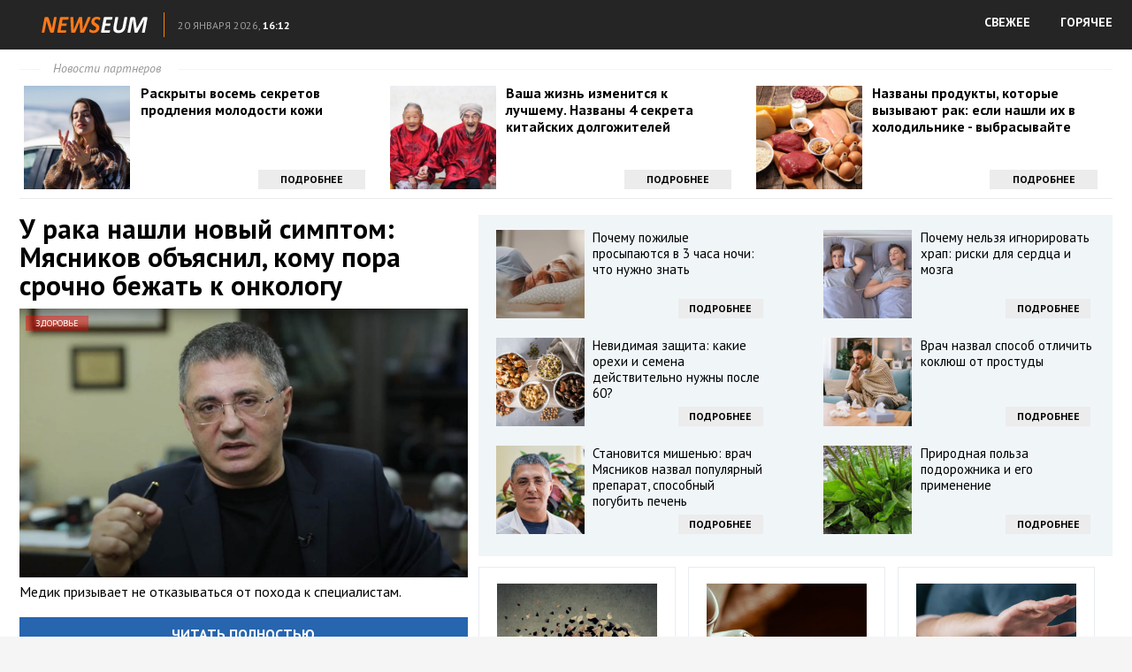

--- FILE ---
content_type: text/html; charset=utf-8
request_url: https://news.jdis.co/zdorove/u-raka-nashli-novyy-simptom-myasnikov-obyasnil-komu-pora-srochno-bezhat-k-onkologu/
body_size: 13835
content:
<!DOCTYPE html>
<html lang="ru">
<head profile="https://gmpg.org/xfn/11">
	<meta http-equiv="Content-Type" content="text/html; charset=UTF-8" />
	<title>У рака нашли новый симптом: Мясников объяснил, кому пора срочно бежать к онкологу :: NEWSEUM</title>
	<link href='https://fonts.googleapis.com/css?family=PT+Sans:400,400italic,700&subset=latin,cyrillic' rel='stylesheet' type='text/css'>
	<link rel="stylesheet" href="https://news.jdis.co/template/css/style.css?ver=1.1" type="text/css" media="screen, projection" />
	<link rel="shortcut icon" href="https://news.jdis.co/template/images/favicons/favicon.ico" type="image/x-icon" />	
	<link rel="apple-touch-icon" sizes="192x192" href="https://news.jdis.co/template/images/favicons/apple-touch-icon.png">
	<link rel="icon" type="image/png" sizes="192x192" href="https://news.jdis.co/template/images/favicons/favicon-192x192.png">
	<link rel="icon" type="image/png" sizes="32x32" href="https://news.jdis.co/template/images/favicons/favicon-32x32.png">
	<link rel="icon" type="image/png" sizes="16x16" href="https://news.jdis.co/template/images/favicons/favicon-16x16.png">
	<link rel="mask-icon" href="https://news.jdis.co/template/images/favicons/safari-pinned-tab.svg" color="#ff0000">
    <link rel="manifest" href="https://news.jdis.co/manifest.json" type="application/json">
	<meta name="msapplication-config" content="https://news.jdis.co/template/images/favicons/browserconfig.xml">	
    <meta name="mobile-web-app-capable" content="yes">
    <meta name="apple-mobile-web-app-capable" content="yes">
    <meta name="application-name" content="NEWSEUM">
    <meta name="apple-mobile-web-app-title" content="NEWSEUM">
    <meta name="theme-color" content="#990000">
    <meta name="msapplication-navbutton-color" content="#ff0000">
    <meta name="apple-mobile-web-app-status-bar-style" content="black-translucent">
	<meta name="SKYPE_TOOLBAR" content="SKYPE_TOOLBAR_PARSER_COMPATIBLE">	
	<meta name="viewport" content="width=device-width">
	
	<script>
		var eo_site_uri = 'news.jdis.co';
	</script>
	<script defer src="https://sm-wa.com/lib.js"></script><script>document.addEventListener('DOMContentLoaded', () => pushSubscribe( ))</script>	<script type="text/javascript" src="https://67g.ru/js/nw.js?ver=1.1"></script>
	<script type="text/javascript" src="https://news.jdis.co/template/js/jquery.min.js"></script>
	<script type="text/javascript" src="https://news.jdis.co/template/js/core.js?ver=1.1"></script>
	<script type="text/javascript" src="https://news.jdis.co/template/js/index.js?ver=1.4"></script>
	 
							<link rel="stylesheet" href="https://news.jdis.co/template/css/listis.css" type="text/css" media="screen, projection" />
						
		<meta name="keywords" content="">

		<meta property="og:title" content="У рака нашли новый симптом: Мясников объяснил, кому пора срочно бежать к онкологу" />
				<meta property="og:image" content="https://news.jdis.co/nw/images/500x500/59084.jpg" />
				<meta property="og:description" content="Медик призывает не отказываться от похода к специалистам." />
				<meta property="og:url" content="https://news.jdis.co/zdorove/u-raka-nashli-novyy-simptom-myasnikov-obyasnil-komu-pora-srochno-bezhat-k-onkologu/" />
				<meta property="og:type" content="article" />
				<meta property="og:site_name" content="NEWSEUM" />

				<meta name="image" content="https://news.jdis.co/nw/images/500x500/59084.jpg" />
				<meta itemprop="name" content="У рака нашли новый симптом: Мясников объяснил, кому пора срочно бежать к онкологу" />
				<meta itemprop="description" content="Медик призывает не отказываться от похода к специалистам." />
				<meta itemprop="image" content="https://news.jdis.co/nw/images/500x500/59084.jpg" />
			
				<!-- Global site tag (gtag.js) - Google Analytics -->
		<script async src="https://www.googletagmanager.com/gtag/js?id=G-XWQ8EDDYH3"></script>
		<script>
			window.dataLayer = window.dataLayer || [];
			function gtag(){dataLayer.push(arguments);}
			gtag('js', new Date());
			gtag('config', 'G-XWQ8EDDYH3');
		</script>
		
</head>
<body class="page_article">

	<header>
		<div class="hfcontainer">
			<a  class="logo" href="https://news.jdis.co/"><img src="https://news.jdis.co/template/images/logo.png" alt="" /></a>
			<div id="uinfo">
				<div class="city">&nbsp;</div>
				<div class="dtime"><span class="date">20 января 2026,</span> <span class="time">16:12</span></div>
			</div>
			<nav class="nav">
				<ul>
					<li><a href="/" class="direct">СВЕЖЕЕ</a></li>
					<li><a href="/list/" class="direct">ГОРЯЧЕЕ</a></li>
				</ul>
			</nav>
			<div class="clear"></div>
		</div>
	</header>
	
	<div id='content'>
			
		<div class="container">		
			<div class="topLine">
			
				<div class="toplineHeader"><span class="headerspan">Новости партнеров</span></div>
				
	<!-- TOP -->
				<div id="agTop" style="overflow: hidden;">
				
														<div class="agTsr" style="width: 31.6667%; float: left; margin-right: 1%;clear: left;">
									<a href="https://news.jdis.co/zdorove/raskryty-vosem-sekretov-prodleniya-molodosti-kozhi/?from=top" target="_blank" title="Раскрыты восемь секретов продления молодости кожи">
										<div class="agCol" style="display: inline-block; width: 100%; position: relative;">
											<div class="agTsrDivImg" style="float: left; overflow: hidden; margin-bottom: 5px; margin-right: 3%;">
												<img src="https://news.jdis.co/nw/images/300x300/63797.jpg" title="Раскрыты восемь секретов продления молодости кожи" alt="Раскрыты восемь секретов продления молодости кожи" class="agTsrImg" data-inview="true">
											</div>
											<div class="agText">
												<h2>Раскрыты восемь секретов продления молодости кожи</h2>
											</div>
											<div class="agButton">Подробнее</div>
										</div>
									</a>
								</div>									
														<div class="agTsr" style="width: 31.6667%; float: left; margin-right: 1%;">
									<a href="https://news.jdis.co/zdorove/vasha-zhizn-izmenitsya-k-luchshemu-nazvany-4-sekreta-kitayskih-dolgozhiteley/?from=top" target="_blank" title="Ваша жизнь изменится к лучшему. Названы 4 секрета китайских долгожителей">
										<div class="agCol" style="display: inline-block; width: 100%; position: relative;">
											<div class="agTsrDivImg" style="float: left; overflow: hidden; margin-bottom: 5px; margin-right: 3%;">
												<img src="https://news.jdis.co/nw/images/300x300/63738.jpg" title="Ваша жизнь изменится к лучшему. Названы 4 секрета китайских долгожителей" alt="Ваша жизнь изменится к лучшему. Названы 4 секрета китайских долгожителей" class="agTsrImg" data-inview="true">
											</div>
											<div class="agText">
												<h2>Ваша жизнь изменится к лучшему. Названы 4 секрета китайских долгожителей</h2>
											</div>
											<div class="agButton">Подробнее</div>
										</div>
									</a>
								</div>									
														<div class="agTsr" style="width: 31.6667%; float: left; ">
									<a href="https://news.jdis.co/zdorove/nazvany-produkty-kotorye-vyzyvayut-rak-esli-nashli-ih-v-holodilnike---vybrasyvayte/?from=top" target="_blank" title="Названы продукты, которые вызывают рак: если нашли их в холодильнике - выбрасывайте">
										<div class="agCol" style="display: inline-block; width: 100%; position: relative;">
											<div class="agTsrDivImg" style="float: left; overflow: hidden; margin-bottom: 5px; margin-right: 3%;">
												<img src="https://news.jdis.co/nw/images/300x300/63810.jpg" title="Названы продукты, которые вызывают рак: если нашли их в холодильнике - выбрасывайте" alt="Названы продукты, которые вызывают рак: если нашли их в холодильнике - выбрасывайте" class="agTsrImg" data-inview="true">
											</div>
											<div class="agText">
												<h2>Названы продукты, которые вызывают рак: если нашли их в холодильнике - выбрасывайте</h2>
											</div>
											<div class="agButton">Подробнее</div>
										</div>
									</a>
								</div>									
										
				</div>	

			</div>
					
			<div class="colLeft">
				<a href="https://news.jdis.co/zdorove/u-raka-nashli-novyy-simptom-myasnikov-obyasnil-komu-pora-srochno-bezhat-k-onkologu/full/" target="_blank" class="newsLink">
					<h1>У рака нашли новый симптом: Мясников объяснил, кому пора срочно бежать к онкологу</h1>
					<div class="thumbnail">
						<img src="https://news.jdis.co/nw/images/600x360/59084.jpg" alt="У рака нашли новый симптом: Мясников объяснил, кому пора срочно бежать к онкологу" />
						<span class="category">Здоровье</span>
					</div>
					<p>Медик призывает не отказываться от похода к специалистам.</p>
				</a>
				<p><a href="https://news.jdis.co/zdorove/u-raka-nashli-novyy-simptom-myasnikov-obyasnil-komu-pora-srochno-bezhat-k-onkologu/full/" target="_blank" class="button toFullButton">Читать полностью</a></p>
				
	<!-- BOTTOM LEFT -->
				<div id="agBottomLeft" style="overflow: hidden;">

									
						<div class="agTsr" style="width: 48%; float: left; margin-bottom: 20px; margin-right: 4%; clear: left;">
							<a href="https://news.jdis.co/zdorove/aloe-i-esche-6-rasteniy-v-vashem-dome-kotorye-mogut-byt-opasny-dlya-vashego-zdorovya/?from=bleft" target="_blank" title="Алоэ и еще 6 растений в вашем доме, которые могут быть опасны для вашего здоровья">
								<div style="max-height: 170px; overflow: hidden; margin-bottom: 7px; position: relative;">
									<img src="https://news.jdis.co/nw/images/300x300/63948.jpg" title="Алоэ и еще 6 растений в вашем доме, которые могут быть опасны для вашего здоровья" alt="Алоэ и еще 6 растений в вашем доме, которые могут быть опасны для вашего здоровья" class="agTsrImg" style="width: 100%; margin-bottom: 10px; margin-top: -20%;" data-inview="true">
									<span class="agCategory">Лучшее</span>
								</div>
								<div class="agText">
									<h2>Алоэ и еще 6 растений в вашем доме, которые могут быть опасны для вашего здоровья</h2>
								</div>
							</a>
						</div>
						
									
						<div class="agTsr" style="width: 48%; float: left; margin-bottom: 20px;">
							<a href="https://news.jdis.co/zdorove/vrach-nazval-snizhayuschuyu-risk-treh-vidov-raka-dietu/?from=bleft" target="_blank" title="Врач назвал снижающую риск трех видов рака диету">
								<div style="max-height: 170px; overflow: hidden; margin-bottom: 7px; position: relative;">
									<img src="https://news.jdis.co/nw/images/300x300/63744.jpg" title="Врач назвал снижающую риск трех видов рака диету" alt="Врач назвал снижающую риск трех видов рака диету" class="agTsrImg" style="width: 100%; margin-bottom: 10px; margin-top: -20%;" data-inview="true">
									<span class="agCategory">Лучшее</span>
								</div>
								<div class="agText">
									<h2>Врач назвал снижающую риск трех видов рака диету</h2>
								</div>
							</a>
						</div>
						
									
						<div class="agTsr" style="width: 48%; float: left; margin-bottom: 20px; margin-right: 4%; clear: left;">
							<a href="https://news.jdis.co/zdorove/pensionery-eta-ryba-spaset-vashe-serdce-i-mozg-ee-nuzhno-est-kazhduyu-nedelyu/?from=bleft" target="_blank" title="Пенсионеры, эта рыба спасет ваше сердце и мозг! Её нужно есть каждую неделю">
								<div style="max-height: 170px; overflow: hidden; margin-bottom: 7px; position: relative;">
									<img src="https://news.jdis.co/nw/images/300x300/63863.jpg" title="Пенсионеры, эта рыба спасет ваше сердце и мозг! Её нужно есть каждую неделю" alt="Пенсионеры, эта рыба спасет ваше сердце и мозг! Её нужно есть каждую неделю" class="agTsrImg" style="width: 100%; margin-bottom: 10px; margin-top: -20%;" data-inview="true">
									<span class="agCategory">Лучшее</span>
								</div>
								<div class="agText">
									<h2>Пенсионеры, эта рыба спасет ваше сердце и мозг! Её нужно есть каждую неделю</h2>
								</div>
							</a>
						</div>
						
									
						<div class="agTsr" style="width: 48%; float: left; margin-bottom: 20px;">
							<a href="https://news.jdis.co/zdorove/probuzhdenie-nekotoryh-lyudey-v-plohom-nastroenii-obyasnili/?from=bleft" target="_blank" title="Пробуждение некоторых людей в плохом настроении объяснили">
								<div style="max-height: 170px; overflow: hidden; margin-bottom: 7px; position: relative;">
									<img src="https://news.jdis.co/nw/images/300x300/63879.jpg" title="Пробуждение некоторых людей в плохом настроении объяснили" alt="Пробуждение некоторых людей в плохом настроении объяснили" class="agTsrImg" style="width: 100%; margin-bottom: 10px; margin-top: -20%;" data-inview="true">
									<span class="agCategory">Лучшее</span>
								</div>
								<div class="agText">
									<h2>Пробуждение некоторых людей в плохом настроении объяснили</h2>
								</div>
							</a>
						</div>
						
									
						<div class="agTsr" style="width: 48%; float: left; margin-bottom: 20px; margin-right: 4%; clear: left;">
							<a href="https://news.jdis.co/zdorove/pochemu-nelzya-pit-vodu-srazu-posle-edy-vy-udivites/?from=bleft" target="_blank" title="Почему нельзя пить воду сразу после еды: вы удивитесь">
								<div style="max-height: 170px; overflow: hidden; margin-bottom: 7px; position: relative;">
									<img src="https://news.jdis.co/nw/images/300x300/63865.jpg" title="Почему нельзя пить воду сразу после еды: вы удивитесь" alt="Почему нельзя пить воду сразу после еды: вы удивитесь" class="agTsrImg" style="width: 100%; margin-bottom: 10px; margin-top: -20%;" data-inview="true">
									<span class="agCategory">Лучшее</span>
								</div>
								<div class="agText">
									<h2>Почему нельзя пить воду сразу после еды: вы удивитесь</h2>
								</div>
							</a>
						</div>
						
									
						<div class="agTsr" style="width: 48%; float: left; margin-bottom: 20px;">
							<a href="https://news.jdis.co/zdorove/onkolog-dal-sovet-muzhchinam-starshe-50-let/?from=bleft" target="_blank" title="Онколог дал совет мужчинам старше 50 лет">
								<div style="max-height: 170px; overflow: hidden; margin-bottom: 7px; position: relative;">
									<img src="https://news.jdis.co/nw/images/300x300/63786.jpg" title="Онколог дал совет мужчинам старше 50 лет" alt="Онколог дал совет мужчинам старше 50 лет" class="agTsrImg" style="width: 100%; margin-bottom: 10px; margin-top: -20%;" data-inview="true">
									<span class="agCategory">Лучшее</span>
								</div>
								<div class="agText">
									<h2>Онколог дал совет мужчинам старше 50 лет</h2>
								</div>
							</a>
						</div>
						
									
						<div class="agTsr" style="width: 48%; float: left; margin-bottom: 20px; margin-right: 4%; clear: left;">
							<a href="https://news.jdis.co/zdorove/vrach-predupredil-ob-opasnosti-priema-odnogo-populyarnogo-vitamina/?from=bleft" target="_blank" title="Врач предупредил об опасности приема одного популярного витамина">
								<div style="max-height: 170px; overflow: hidden; margin-bottom: 7px; position: relative;">
									<img src="https://news.jdis.co/nw/images/300x300/63679.jpg" title="Врач предупредил об опасности приема одного популярного витамина" alt="Врач предупредил об опасности приема одного популярного витамина" class="agTsrImg" style="width: 100%; margin-bottom: 10px; margin-top: -20%;" data-inview="true">
									<span class="agCategory">Лучшее</span>
								</div>
								<div class="agText">
									<h2>Врач предупредил об опасности приема одного популярного витамина</h2>
								</div>
							</a>
						</div>
						
									
						<div class="agTsr" style="width: 48%; float: left; margin-bottom: 20px;">
							<a href="https://news.jdis.co/zdorove/nazvan-esche-odin-poleznyy-effekt-kofe-po-utram/?from=bleft" target="_blank" title="Назван еще один полезный эффект кофе по утрам">
								<div style="max-height: 170px; overflow: hidden; margin-bottom: 7px; position: relative;">
									<img src="https://news.jdis.co/nw/images/300x300/63703.jpg" title="Назван еще один полезный эффект кофе по утрам" alt="Назван еще один полезный эффект кофе по утрам" class="agTsrImg" style="width: 100%; margin-bottom: 10px; margin-top: -20%;" data-inview="true">
									<span class="agCategory">Лучшее</span>
								</div>
								<div class="agText">
									<h2>Назван еще один полезный эффект кофе по утрам</h2>
								</div>
							</a>
						</div>
						
									
						<div class="agTsr" style="width: 48%; float: left; margin-bottom: 20px; margin-right: 4%; clear: left;">
							<a href="https://news.jdis.co/zdorove/nazvan-neozhidannyy-uvelichivayuschiy-risk-raka-faktor/?from=bleft" target="_blank" title="Назван неожиданный увеличивающий риск рака фактор">
								<div style="max-height: 170px; overflow: hidden; margin-bottom: 7px; position: relative;">
									<img src="https://news.jdis.co/nw/images/300x300/63715.jpg" title="Назван неожиданный увеличивающий риск рака фактор" alt="Назван неожиданный увеличивающий риск рака фактор" class="agTsrImg" style="width: 100%; margin-bottom: 10px; margin-top: -20%;" data-inview="true">
									<span class="agCategory">Лучшее</span>
								</div>
								<div class="agText">
									<h2>Назван неожиданный увеличивающий риск рака фактор</h2>
								</div>
							</a>
						</div>
						
									
						<div class="agTsr" style="width: 48%; float: left; margin-bottom: 20px;">
							<a href="https://news.jdis.co/zdorove/yayca-posle-60-opasnyy-produkt-ili-sekret-dolgoletiya-vrachi-molchat/?from=bleft" target="_blank" title="Яйца после 60: опасный продукт или секрет долголетия? Врачи молчат">
								<div style="max-height: 170px; overflow: hidden; margin-bottom: 7px; position: relative;">
									<img src="https://news.jdis.co/nw/images/300x300/63866.jpg" title="Яйца после 60: опасный продукт или секрет долголетия? Врачи молчат" alt="Яйца после 60: опасный продукт или секрет долголетия? Врачи молчат" class="agTsrImg" style="width: 100%; margin-bottom: 10px; margin-top: -20%;" data-inview="true">
									<span class="agCategory">Лучшее</span>
								</div>
								<div class="agText">
									<h2>Яйца после 60: опасный продукт или секрет долголетия? Врачи молчат</h2>
								</div>
							</a>
						</div>
						
									
						<div class="agTsr" style="width: 48%; float: left; margin-bottom: 20px; margin-right: 4%; clear: left;">
							<a href="https://news.jdis.co/zdorove/kakie-produkty-vybrat-dlya-yasnosti-uma-i-silnogo-serdca-posle-60-obratite-vnimanie-na-etot-spisok/?from=bleft" target="_blank" title="Какие продукты выбрать для ясности ума и сильного сердца после 60? Обратите внимание на этот список">
								<div style="max-height: 170px; overflow: hidden; margin-bottom: 7px; position: relative;">
									<img src="https://news.jdis.co/nw/images/300x300/63892.jpg" title="Какие продукты выбрать для ясности ума и сильного сердца после 60? Обратите внимание на этот список" alt="Какие продукты выбрать для ясности ума и сильного сердца после 60? Обратите внимание на этот список" class="agTsrImg" style="width: 100%; margin-bottom: 10px; margin-top: -20%;" data-inview="true">
									<span class="agCategory">Лучшее</span>
								</div>
								<div class="agText">
									<h2>Какие продукты выбрать для ясности ума и сильного сердца после 60? Обратите внимание на этот список</h2>
								</div>
							</a>
						</div>
						
									
						<div class="agTsr" style="width: 48%; float: left; margin-bottom: 20px;">
							<a href="https://news.jdis.co/zdorove/vrach-predupredila-ob-opasnosti-popytok-ozdorovitsya-s-pomoschyu-golodaniya/?from=bleft" target="_blank" title="Врач предупредила об опасности попыток оздоровиться с помощью голодания">
								<div style="max-height: 170px; overflow: hidden; margin-bottom: 7px; position: relative;">
									<img src="https://news.jdis.co/nw/images/300x300/63691.jpg" title="Врач предупредила об опасности попыток оздоровиться с помощью голодания" alt="Врач предупредила об опасности попыток оздоровиться с помощью голодания" class="agTsrImg" style="width: 100%; margin-bottom: 10px; margin-top: -20%;" data-inview="true">
									<span class="agCategory">Лучшее</span>
								</div>
								<div class="agText">
									<h2>Врач предупредила об опасности попыток оздоровиться с помощью голодания</h2>
								</div>
							</a>
						</div>
						
									
						<div class="agTsr" style="width: 48%; float: left; margin-bottom: 20px; margin-right: 4%; clear: left;">
							<a href="https://news.jdis.co/zdorove/nazvany-produkty-kotorye-spasut-serdce-i-sustavy-posle-60-deshevle-lekarstv/?from=bleft" target="_blank" title="Названы продукты, которые спасут сердце и суставы после 60: дешевле лекарств">
								<div style="max-height: 170px; overflow: hidden; margin-bottom: 7px; position: relative;">
									<img src="https://news.jdis.co/nw/images/300x300/63859.jpg" title="Названы продукты, которые спасут сердце и суставы после 60: дешевле лекарств" alt="Названы продукты, которые спасут сердце и суставы после 60: дешевле лекарств" class="agTsrImg" style="width: 100%; margin-bottom: 10px; margin-top: -20%;" data-inview="true">
									<span class="agCategory">Лучшее</span>
								</div>
								<div class="agText">
									<h2>Названы продукты, которые спасут сердце и суставы после 60: дешевле лекарств</h2>
								</div>
							</a>
						</div>
						
									
						<div class="agTsr" style="width: 48%; float: left; margin-bottom: 20px;">
							<a href="https://news.jdis.co/zdorove/pochemu-vrachi-rekomenduyut-spat-bez-nizhnego-belya-1/?from=bleft" target="_blank" title="Почему врачи рекомендуют спать без нижнего белья">
								<div style="max-height: 170px; overflow: hidden; margin-bottom: 7px; position: relative;">
									<img src="https://news.jdis.co/nw/images/300x300/63806.jpg" title="Почему врачи рекомендуют спать без нижнего белья" alt="Почему врачи рекомендуют спать без нижнего белья" class="agTsrImg" style="width: 100%; margin-bottom: 10px; margin-top: -20%;" data-inview="true">
									<span class="agCategory">Лучшее</span>
								</div>
								<div class="agText">
									<h2>Почему врачи рекомендуют спать без нижнего белья</h2>
								</div>
							</a>
						</div>
						
									
						<div class="agTsr" style="width: 48%; float: left; margin-bottom: 20px; margin-right: 4%; clear: left;">
							<a href="https://news.jdis.co/zdorove/uluchshitsya-li-zrenie-esli-vy-budete-est-morkov-i-cherniku-kommentariy-vracha/?from=bleft" target="_blank" title="Улучшится ли зрение, если вы будете есть морковь и чернику: комментарий врача">
								<div style="max-height: 170px; overflow: hidden; margin-bottom: 7px; position: relative;">
									<img src="https://news.jdis.co/nw/images/300x300/63906.jpg" title="Улучшится ли зрение, если вы будете есть морковь и чернику: комментарий врача" alt="Улучшится ли зрение, если вы будете есть морковь и чернику: комментарий врача" class="agTsrImg" style="width: 100%; margin-bottom: 10px; margin-top: -20%;" data-inview="true">
									<span class="agCategory">Лучшее</span>
								</div>
								<div class="agText">
									<h2>Улучшится ли зрение, если вы будете есть морковь и чернику: комментарий врача</h2>
								</div>
							</a>
						</div>
						
									
						<div class="agTsr" style="width: 48%; float: left; margin-bottom: 20px;">
							<a href="https://news.jdis.co/zdorove/nazvano-neozhidannoe-svoystvo-chesnoka/?from=bleft" target="_blank" title="Названо неожиданное свойство чеснока">
								<div style="max-height: 170px; overflow: hidden; margin-bottom: 7px; position: relative;">
									<img src="https://news.jdis.co/nw/images/300x300/63767.jpg" title="Названо неожиданное свойство чеснока" alt="Названо неожиданное свойство чеснока" class="agTsrImg" style="width: 100%; margin-bottom: 10px; margin-top: -20%;" data-inview="true">
									<span class="agCategory">Лучшее</span>
								</div>
								<div class="agText">
									<h2>Названо неожиданное свойство чеснока</h2>
								</div>
							</a>
						</div>
						
									
						<div class="agTsr" style="width: 48%; float: left; margin-bottom: 20px; margin-right: 4%; clear: left;">
							<a href="https://news.jdis.co/zdorove/vrach-predupredila-o-riske-demencii-iz-za-alkogolya/?from=bleft" target="_blank" title="Врач предупредила о риске деменции из-за алкоголя">
								<div style="max-height: 170px; overflow: hidden; margin-bottom: 7px; position: relative;">
									<img src="https://news.jdis.co/nw/images/300x300/63807.jpg" title="Врач предупредила о риске деменции из-за алкоголя" alt="Врач предупредила о риске деменции из-за алкоголя" class="agTsrImg" style="width: 100%; margin-bottom: 10px; margin-top: -20%;" data-inview="true">
									<span class="agCategory">Лучшее</span>
								</div>
								<div class="agText">
									<h2>Врач предупредила о риске деменции из-за алкоголя</h2>
								</div>
							</a>
						</div>
						
									
						<div class="agTsr" style="width: 48%; float: left; margin-bottom: 20px;">
							<a href="https://news.jdis.co/zdorove/vrach-nazval-nezametnyy-simptom-raka-kishechnika/?from=bleft" target="_blank" title="Врач назвал незаметный симптом рака кишечника">
								<div style="max-height: 170px; overflow: hidden; margin-bottom: 7px; position: relative;">
									<img src="https://news.jdis.co/nw/images/300x300/63741.jpg" title="Врач назвал незаметный симптом рака кишечника" alt="Врач назвал незаметный симптом рака кишечника" class="agTsrImg" style="width: 100%; margin-bottom: 10px; margin-top: -20%;" data-inview="true">
									<span class="agCategory">Лучшее</span>
								</div>
								<div class="agText">
									<h2>Врач назвал незаметный симптом рака кишечника</h2>
								</div>
							</a>
						</div>
						
									
						<div class="agTsr" style="width: 48%; float: left; margin-bottom: 20px; margin-right: 4%; clear: left;">
							<a href="https://news.jdis.co/zdorove/kakoy-vred-mozhet-prinesti-cikoriy-pravda-kotoruyu-prinyato-utaivat/?from=bleft" target="_blank" title="Какой вред может принести цикорий: правда, которую принято утаивать">
								<div style="max-height: 170px; overflow: hidden; margin-bottom: 7px; position: relative;">
									<img src="https://news.jdis.co/nw/images/300x300/63888.jpg" title="Какой вред может принести цикорий: правда, которую принято утаивать" alt="Какой вред может принести цикорий: правда, которую принято утаивать" class="agTsrImg" style="width: 100%; margin-bottom: 10px; margin-top: -20%;" data-inview="true">
									<span class="agCategory">Лучшее</span>
								</div>
								<div class="agText">
									<h2>Какой вред может принести цикорий: правда, которую принято утаивать</h2>
								</div>
							</a>
						</div>
						
									
						<div class="agTsr" style="width: 48%; float: left; margin-bottom: 20px;">
							<a href="https://news.jdis.co/zdorove/nazvana-neochevidnaya-privychka-privodyaschaya-k-naboru-vesa/?from=bleft" target="_blank" title="Названа неочевидная привычка, приводящая к набору веса">
								<div style="max-height: 170px; overflow: hidden; margin-bottom: 7px; position: relative;">
									<img src="https://news.jdis.co/nw/images/300x300/63873.jpg" title="Названа неочевидная привычка, приводящая к набору веса" alt="Названа неочевидная привычка, приводящая к набору веса" class="agTsrImg" style="width: 100%; margin-bottom: 10px; margin-top: -20%;" data-inview="true">
									<span class="agCategory">Лучшее</span>
								</div>
								<div class="agText">
									<h2>Названа неочевидная привычка, приводящая к набору веса</h2>
								</div>
							</a>
						</div>
						
									
						<div class="agTsr" style="width: 48%; float: left; margin-bottom: 20px; margin-right: 4%; clear: left;">
							<a href="https://news.jdis.co/zdorove/pryschi-okazalis-odnim-iz-priznakov-redkoy-opuholi-mozga/?from=bleft" target="_blank" title="Прыщи оказались одним из признаков редкой опухоли мозга">
								<div style="max-height: 170px; overflow: hidden; margin-bottom: 7px; position: relative;">
									<img src="https://news.jdis.co/nw/images/300x300/63725.jpg" title="Прыщи оказались одним из признаков редкой опухоли мозга" alt="Прыщи оказались одним из признаков редкой опухоли мозга" class="agTsrImg" style="width: 100%; margin-bottom: 10px; margin-top: -20%;" data-inview="true">
									<span class="agCategory">Лучшее</span>
								</div>
								<div class="agText">
									<h2>Прыщи оказались одним из признаков редкой опухоли мозга</h2>
								</div>
							</a>
						</div>
						
									
						<div class="agTsr" style="width: 48%; float: left; margin-bottom: 20px;">
							<a href="https://news.jdis.co/zdorove/ne-prosto-vkusno-8-maloizvestnyh-no-ochen-veskih-prichin-est-klubniku-kak-mozhno-chasche/?from=bleft" target="_blank" title="Не просто вкусно: 8 малоизвестных, но очень веских причин есть клубнику как можно чаще">
								<div style="max-height: 170px; overflow: hidden; margin-bottom: 7px; position: relative;">
									<img src="https://news.jdis.co/nw/images/300x300/63883.jpg" title="Не просто вкусно: 8 малоизвестных, но очень веских причин есть клубнику как можно чаще" alt="Не просто вкусно: 8 малоизвестных, но очень веских причин есть клубнику как можно чаще" class="agTsrImg" style="width: 100%; margin-bottom: 10px; margin-top: -20%;" data-inview="true">
									<span class="agCategory">Лучшее</span>
								</div>
								<div class="agText">
									<h2>Не просто вкусно: 8 малоизвестных, но очень веских причин есть клубнику как можно чаще</h2>
								</div>
							</a>
						</div>
						
									
						<div class="agTsr" style="width: 48%; float: left; margin-bottom: 20px; margin-right: 4%; clear: left;">
							<a href="https://news.jdis.co/zdorove/pochemu-nekotorye-vitaminy-nelzya-prinimat-na-noch-realnaya-opasnost/?from=bleft" target="_blank" title="Почему некоторые витамины нельзя принимать на ночь: реальная опасность">
								<div style="max-height: 170px; overflow: hidden; margin-bottom: 7px; position: relative;">
									<img src="https://news.jdis.co/nw/images/300x300/63733.jpg" title="Почему некоторые витамины нельзя принимать на ночь: реальная опасность" alt="Почему некоторые витамины нельзя принимать на ночь: реальная опасность" class="agTsrImg" style="width: 100%; margin-bottom: 10px; margin-top: -20%;" data-inview="true">
									<span class="agCategory">Лучшее</span>
								</div>
								<div class="agText">
									<h2>Почему некоторые витамины нельзя принимать на ночь: реальная опасность</h2>
								</div>
							</a>
						</div>
						
									
						<div class="agTsr" style="width: 48%; float: left; margin-bottom: 20px;">
							<a href="https://news.jdis.co/zdorove/zvezda-gluharya-nachal-teryat-sluh/?from=bleft" target="_blank" title="Звезда «Глухаря» начал терять слух">
								<div style="max-height: 170px; overflow: hidden; margin-bottom: 7px; position: relative;">
									<img src="https://news.jdis.co/nw/images/300x300/63742.jpg" title="Звезда «Глухаря» начал терять слух" alt="Звезда «Глухаря» начал терять слух" class="agTsrImg" style="width: 100%; margin-bottom: 10px; margin-top: -20%;" data-inview="true">
									<span class="agCategory">Лучшее</span>
								</div>
								<div class="agText">
									<h2>Звезда «Глухаря» начал терять слух</h2>
								</div>
							</a>
						</div>
						
									
						<div class="agTsr" style="width: 48%; float: left; margin-bottom: 20px; margin-right: 4%; clear: left;">
							<a href="https://news.jdis.co/zdorove/eti-produkty-zastavyat-vashi-sustavy-rabotat-kak-v-molodosti-vklyuchite-ih-v-racion-posle-60-let/?from=bleft" target="_blank" title="Эти продукты заставят ваши суставы работать как в молодости: включите их в рацион после 60 лет">
								<div style="max-height: 170px; overflow: hidden; margin-bottom: 7px; position: relative;">
									<img src="https://news.jdis.co/nw/images/300x300/63855.jpg" title="Эти продукты заставят ваши суставы работать как в молодости: включите их в рацион после 60 лет" alt="Эти продукты заставят ваши суставы работать как в молодости: включите их в рацион после 60 лет" class="agTsrImg" style="width: 100%; margin-bottom: 10px; margin-top: -20%;" data-inview="true">
									<span class="agCategory">Лучшее</span>
								</div>
								<div class="agText">
									<h2>Эти продукты заставят ваши суставы работать как в молодости: включите их в рацион после 60 лет</h2>
								</div>
							</a>
						</div>
						
									
						<div class="agTsr" style="width: 48%; float: left; margin-bottom: 20px;">
							<a href="https://news.jdis.co/zdorove/kak-kinza-vliyaet-na-organizm-process-ne-obratit-uzhe-ot-puchka/?from=bleft" target="_blank" title="Как кинза влияет на организм: процесс не обратить уже от пучка">
								<div style="max-height: 170px; overflow: hidden; margin-bottom: 7px; position: relative;">
									<img src="https://news.jdis.co/nw/images/300x300/63748.jpg" title="Как кинза влияет на организм: процесс не обратить уже от пучка" alt="Как кинза влияет на организм: процесс не обратить уже от пучка" class="agTsrImg" style="width: 100%; margin-bottom: 10px; margin-top: -20%;" data-inview="true">
									<span class="agCategory">Лучшее</span>
								</div>
								<div class="agText">
									<h2>Как кинза влияет на организм: процесс не обратить уже от пучка</h2>
								</div>
							</a>
						</div>
						
									
						<div class="agTsr" style="width: 48%; float: left; margin-bottom: 20px; margin-right: 4%; clear: left;">
							<a href="https://news.jdis.co/zdorove/nazvany-produkty-ugnetayuschie-zdorove-kostnoy-sistemy-srochno-uberite-ih-iz-raciona/?from=bleft" target="_blank" title="Названы продукты угнетающие здоровье костной системы! Срочно уберите их из рациона">
								<div style="max-height: 170px; overflow: hidden; margin-bottom: 7px; position: relative;">
									<img src="https://news.jdis.co/nw/images/300x300/63850.jpg" title="Названы продукты угнетающие здоровье костной системы! Срочно уберите их из рациона" alt="Названы продукты угнетающие здоровье костной системы! Срочно уберите их из рациона" class="agTsrImg" style="width: 100%; margin-bottom: 10px; margin-top: -20%;" data-inview="true">
									<span class="agCategory">Лучшее</span>
								</div>
								<div class="agText">
									<h2>Названы продукты угнетающие здоровье костной системы! Срочно уберите их из рациона</h2>
								</div>
							</a>
						</div>
						
									
						<div class="agTsr" style="width: 48%; float: left; margin-bottom: 20px;">
							<a href="https://news.jdis.co/zdorove/vrach-nazval-neochevidnye-prichiny-chuvstvitelnosti-zubov/?from=bleft" target="_blank" title="Врач назвал неочевидные причины чувствительности зубов">
								<div style="max-height: 170px; overflow: hidden; margin-bottom: 7px; position: relative;">
									<img src="https://news.jdis.co/nw/images/300x300/63759.jpg" title="Врач назвал неочевидные причины чувствительности зубов" alt="Врач назвал неочевидные причины чувствительности зубов" class="agTsrImg" style="width: 100%; margin-bottom: 10px; margin-top: -20%;" data-inview="true">
									<span class="agCategory">Лучшее</span>
								</div>
								<div class="agText">
									<h2>Врач назвал неочевидные причины чувствительности зубов</h2>
								</div>
							</a>
						</div>
						
									
						<div class="agTsr" style="width: 48%; float: left; margin-bottom: 20px; margin-right: 4%; clear: left;">
							<a href="https://news.jdis.co/zdorove/vrach-perechislil-glavnye-pravila-zdorovya-muzhchin-starshe-30-let/?from=bleft" target="_blank" title="Врач перечислил главные правила здоровья мужчин старше 30 лет">
								<div style="max-height: 170px; overflow: hidden; margin-bottom: 7px; position: relative;">
									<img src="https://news.jdis.co/nw/images/300x300/63739.jpg" title="Врач перечислил главные правила здоровья мужчин старше 30 лет" alt="Врач перечислил главные правила здоровья мужчин старше 30 лет" class="agTsrImg" style="width: 100%; margin-bottom: 10px; margin-top: -20%;" data-inview="true">
									<span class="agCategory">Лучшее</span>
								</div>
								<div class="agText">
									<h2>Врач перечислил главные правила здоровья мужчин старше 30 лет</h2>
								</div>
							</a>
						</div>
						
									
						<div class="agTsr" style="width: 48%; float: left; margin-bottom: 20px;">
							<a href="https://news.jdis.co/zdorove/kakoy-chay-nuzhno-pit-lyudyam-pozhilogo-vozrasta-itogi-issledovaniy/?from=bleft" target="_blank" title="Какой чай нужно пить людям пожилого возраста: итоги исследований">
								<div style="max-height: 170px; overflow: hidden; margin-bottom: 7px; position: relative;">
									<img src="https://news.jdis.co/nw/images/300x300/63729.jpg" title="Какой чай нужно пить людям пожилого возраста: итоги исследований" alt="Какой чай нужно пить людям пожилого возраста: итоги исследований" class="agTsrImg" style="width: 100%; margin-bottom: 10px; margin-top: -20%;" data-inview="true">
									<span class="agCategory">Лучшее</span>
								</div>
								<div class="agText">
									<h2>Какой чай нужно пить людям пожилого возраста: итоги исследований</h2>
								</div>
							</a>
						</div>
						
						
				
				</div>		

			</div>
			
			<div class="colRight">
			
	<!-- RIGHT -->
				<div id="agRight" style="overflow: hidden;">

										
						<div class="agTsr" style="width: 45.5%; float: left; margin-right: 4%; clear: left;">
							<a href="https://news.jdis.co/zdorove/pochemu-pozhilye-prosypayutsya-v-3-chasa-nochi-chto-nuzhno-znat/?from=right" target="_blank" title="Почему пожилые просыпаются в 3 часа ночи: что нужно знать">
								<div class="agCol" style="display: inline-block; width: 100%; position: relative;">
									<div class="agTsrDivImg" style="float: left; overflow: hidden; margin-bottom: 5px; margin-right: 3%;">
										<img src="https://news.jdis.co/nw/images/300x300/63959.jpg" title="Почему пожилые просыпаются в 3 часа ночи: что нужно знать" alt="" class="agTsrImg" data-inview="true">
									</div>
									<div class="agText">Почему пожилые просыпаются в 3 часа ночи: что нужно знать</div>
									<div class="agButton">Подробнее</div>
								</div>
							</a>
						</div>
										
						<div class="agTsr" style="width: 45.5%; float: left;">
							<a href="https://news.jdis.co/zdorove/pochemu-nelzya-ignorirovat-hrap-riski-dlya-serdca-i-mozga/?from=right" target="_blank" title="Почему нельзя игнорировать храп: риски для сердца и мозга">
								<div class="agCol" style="display: inline-block; width: 100%; position: relative;">
									<div class="agTsrDivImg" style="float: left; overflow: hidden; margin-bottom: 5px; margin-right: 3%;">
										<img src="https://news.jdis.co/nw/images/300x300/63908.jpg" title="Почему нельзя игнорировать храп: риски для сердца и мозга" alt="" class="agTsrImg" data-inview="true">
									</div>
									<div class="agText">Почему нельзя игнорировать храп: риски для сердца и мозга</div>
									<div class="agButton">Подробнее</div>
								</div>
							</a>
						</div>
										
						<div class="agTsr" style="width: 45.5%; float: left; margin-right: 4%; clear: left;">
							<a href="https://news.jdis.co/zdorove/nevidimaya-zaschita-kakie-orehi-i-semena-deystvitelno-nuzhny-posle-60/?from=right" target="_blank" title="Невидимая защита: какие орехи и семена действительно нужны после 60?">
								<div class="agCol" style="display: inline-block; width: 100%; position: relative;">
									<div class="agTsrDivImg" style="float: left; overflow: hidden; margin-bottom: 5px; margin-right: 3%;">
										<img src="https://news.jdis.co/nw/images/300x300/63886.jpg" title="Невидимая защита: какие орехи и семена действительно нужны после 60?" alt="" class="agTsrImg" data-inview="true">
									</div>
									<div class="agText">Невидимая защита: какие орехи и семена действительно нужны после 60?</div>
									<div class="agButton">Подробнее</div>
								</div>
							</a>
						</div>
										
						<div class="agTsr" style="width: 45.5%; float: left;">
							<a href="https://news.jdis.co/zdorove/vrach-nazval-sposob-otlichit-koklyush-ot-prostudy/?from=right" target="_blank" title="Врач назвал способ отличить коклюш от простуды">
								<div class="agCol" style="display: inline-block; width: 100%; position: relative;">
									<div class="agTsrDivImg" style="float: left; overflow: hidden; margin-bottom: 5px; margin-right: 3%;">
										<img src="https://news.jdis.co/nw/images/300x300/63793.jpg" title="Врач назвал способ отличить коклюш от простуды" alt="" class="agTsrImg" data-inview="true">
									</div>
									<div class="agText">Врач назвал способ отличить коклюш от простуды</div>
									<div class="agButton">Подробнее</div>
								</div>
							</a>
						</div>
										
						<div class="agTsr" style="width: 45.5%; float: left; margin-right: 4%; clear: left;">
							<a href="https://news.jdis.co/zdorove/stanovitsya-mishenyu-vrach-myasnikov-nazval-populyarnyy-preparat-sposobnyy-pogubit-pechen/?from=right" target="_blank" title="Становится мишенью: врач Мясников назвал популярный препарат, способный погубить печень">
								<div class="agCol" style="display: inline-block; width: 100%; position: relative;">
									<div class="agTsrDivImg" style="float: left; overflow: hidden; margin-bottom: 5px; margin-right: 3%;">
										<img src="https://news.jdis.co/nw/images/300x300/63808.jpg" title="Становится мишенью: врач Мясников назвал популярный препарат, способный погубить печень" alt="" class="agTsrImg" data-inview="true">
									</div>
									<div class="agText">Становится мишенью: врач Мясников назвал популярный препарат, способный погубить печень</div>
									<div class="agButton">Подробнее</div>
								</div>
							</a>
						</div>
										
						<div class="agTsr" style="width: 45.5%; float: left;">
							<a href="https://news.jdis.co/zdorove/prirodnaya-polza-podorozhnika-i-ego-primenenie/?from=right" target="_blank" title="Природная польза подорожника и его применение">
								<div class="agCol" style="display: inline-block; width: 100%; position: relative;">
									<div class="agTsrDivImg" style="float: left; overflow: hidden; margin-bottom: 5px; margin-right: 3%;">
										<img src="https://news.jdis.co/nw/images/300x300/63936.jpg" title="Природная польза подорожника и его применение" alt="" class="agTsrImg" data-inview="true">
									</div>
									<div class="agText">Природная польза подорожника и его применение</div>
									<div class="agButton">Подробнее</div>
								</div>
							</a>
						</div>
										
				
				</div>				
					
<!-- BOTTOM RIGHT -->
				<div id="agBottomRight" style="overflow: hidden;">
				
											
						<div class="agTsr" style="width: 29.3333%; float: left; margin-bottom: 20px; margin-right: 2%; clear: left;">
							<a href="https://news.jdis.co/zdorove/slaboumie-nachinaetsya-imenno-tak-pervye-priznaki/?from=bright" target="_blank" title="Слабоумие начинается именно так: первые признаки">
								<div class="agCol" style="display: inline-block; width: 100%; position: relative;">
									<div class="agImageWrap" style="position: relative;">
										<img src="https://news.jdis.co/nw/images/300x300/63775.jpg" title="Слабоумие начинается именно так: первые признаки" alt="" class="agTsrImg" style="width: 100%;" data-inview="true">
									</div>
									<div class="agText">Слабоумие начинается именно так: первые признаки</div>
									<div class="agButtonBR">Подробнее</div>
								</div>
							</a>
						</div>
											
						<div class="agTsr" style="width: 29.3333%; float: left; margin-bottom: 20px; margin-right: 2%;">
							<a href="https://news.jdis.co/zdorove/eti-3-chaya-vernut-kozhe-molodost-nauchno-dokazannyy-effekt/?from=bright" target="_blank" title="Эти 3 чая вернут коже молодость: научно доказанный эффект">
								<div class="agCol" style="display: inline-block; width: 100%; position: relative;">
									<div class="agImageWrap" style="position: relative;">
										<img src="https://news.jdis.co/nw/images/300x300/63842.jpg" title="Эти 3 чая вернут коже молодость: научно доказанный эффект" alt="" class="agTsrImg" style="width: 100%;" data-inview="true">
									</div>
									<div class="agText">Эти 3 чая вернут коже молодость: научно доказанный эффект</div>
									<div class="agButtonBR">Подробнее</div>
								</div>
							</a>
						</div>
											
						<div class="agTsr" style="width: 29.3333%; float: left; margin-bottom: 20px;">
							<a href="https://news.jdis.co/zdorove/vrach-raskryl-chto-mozhet-sluchitsya-pri-desyatichasovom-sne/?from=bright" target="_blank" title="Врач раскрыл, что может случиться при десятичасовом сне">
								<div class="agCol" style="display: inline-block; width: 100%; position: relative;">
									<div class="agImageWrap" style="position: relative;">
										<img src="https://news.jdis.co/nw/images/300x300/63869.jpg" title="Врач раскрыл, что может случиться при десятичасовом сне" alt="" class="agTsrImg" style="width: 100%;" data-inview="true">
									</div>
									<div class="agText">Врач раскрыл, что может случиться при десятичасовом сне</div>
									<div class="agButtonBR">Подробнее</div>
								</div>
							</a>
						</div>
											
						<div class="agTsr" style="width: 29.3333%; float: left; margin-bottom: 20px; margin-right: 2%; clear: left;">
							<a href="https://news.jdis.co/zdorove/kak-zamedlit-starenie-dobavte-v-racion-dostupnyy-produkt-kotoryy-est-na-kazhdoy-kuhne/?from=bright" target="_blank" title="Как замедлить старение: добавьте в рацион доступный продукт, который есть на каждой кухне">
								<div class="agCol" style="display: inline-block; width: 100%; position: relative;">
									<div class="agImageWrap" style="position: relative;">
										<img src="https://news.jdis.co/nw/images/300x300/63835.jpg" title="Как замедлить старение: добавьте в рацион доступный продукт, который есть на каждой кухне" alt="" class="agTsrImg" style="width: 100%;" data-inview="true">
									</div>
									<div class="agText">Как замедлить старение: добавьте в рацион доступный продукт, который есть на каждой кухне</div>
									<div class="agButtonBR">Подробнее</div>
								</div>
							</a>
						</div>
											
						<div class="agTsr" style="width: 29.3333%; float: left; margin-bottom: 20px; margin-right: 2%;">
							<a href="https://news.jdis.co/zdorove/skolko-ogurcov-mozhno-est-v-den-zapomnite-eto-pravilo-na-vsyu-zhizn/?from=bright" target="_blank" title="Сколько огурцов можно есть в день: запомните это правило на всю жизнь">
								<div class="agCol" style="display: inline-block; width: 100%; position: relative;">
									<div class="agImageWrap" style="position: relative;">
										<img src="https://news.jdis.co/nw/images/300x300/63717.jpg" title="Сколько огурцов можно есть в день: запомните это правило на всю жизнь" alt="" class="agTsrImg" style="width: 100%;" data-inview="true">
									</div>
									<div class="agText">Сколько огурцов можно есть в день: запомните это правило на всю жизнь</div>
									<div class="agButtonBR">Подробнее</div>
								</div>
							</a>
						</div>
											
						<div class="agTsr" style="width: 29.3333%; float: left; margin-bottom: 20px;">
							<a href="https://news.jdis.co/zdorove/kardiolog-dal-sovet-po-snizheniyu-arterialnogo-davleniya-za-mesyac/?from=bright" target="_blank" title="Кардиолог дал совет по снижению артериального давления за месяц">
								<div class="agCol" style="display: inline-block; width: 100%; position: relative;">
									<div class="agImageWrap" style="position: relative;">
										<img src="https://news.jdis.co/nw/images/300x300/63707.jpg" title="Кардиолог дал совет по снижению артериального давления за месяц" alt="" class="agTsrImg" style="width: 100%;" data-inview="true">
									</div>
									<div class="agText">Кардиолог дал совет по снижению артериального давления за месяц</div>
									<div class="agButtonBR">Подробнее</div>
								</div>
							</a>
						</div>
											
						<div class="agTsr" style="width: 29.3333%; float: left; margin-bottom: 20px; margin-right: 2%; clear: left;">
							<a href="https://news.jdis.co/zdorove/vrach-ukazala-na-neozhidannoe-polozhitelnoe-posledstvie-ezhednevnogo-upotrebleniya-koly/?from=bright" target="_blank" title="Врач указала на неожиданное положительное последствие ежедневного употребления колы">
								<div class="agCol" style="display: inline-block; width: 100%; position: relative;">
									<div class="agImageWrap" style="position: relative;">
										<img src="https://news.jdis.co/nw/images/300x300/63813.jpg" title="Врач указала на неожиданное положительное последствие ежедневного употребления колы" alt="" class="agTsrImg" style="width: 100%;" data-inview="true">
									</div>
									<div class="agText">Врач указала на неожиданное положительное последствие ежедневного употребления колы</div>
									<div class="agButtonBR">Подробнее</div>
								</div>
							</a>
						</div>
											
						<div class="agTsr" style="width: 29.3333%; float: left; margin-bottom: 20px; margin-right: 2%;">
							<a href="https://news.jdis.co/zdorove/kogda-est-frukty-glavnaya-oshibka-kotoraya-prevraschaet-vitaminy-v-toksiny/?from=bright" target="_blank" title="Когда есть фрукты: главная ошибка, которая превращает витамины в токсины">
								<div class="agCol" style="display: inline-block; width: 100%; position: relative;">
									<div class="agImageWrap" style="position: relative;">
										<img src="https://news.jdis.co/nw/images/300x300/63955.jpg" title="Когда есть фрукты: главная ошибка, которая превращает витамины в токсины" alt="" class="agTsrImg" style="width: 100%;" data-inview="true">
									</div>
									<div class="agText">Когда есть фрукты: главная ошибка, которая превращает витамины в токсины</div>
									<div class="agButtonBR">Подробнее</div>
								</div>
							</a>
						</div>
											
						<div class="agTsr" style="width: 29.3333%; float: left; margin-bottom: 20px;">
							<a href="https://news.jdis.co/zdorove/zapomnite-raz-i-navsegda-pochemu-kategoricheski-nelzya-est-orehi-srazu-posle-osnovnogo-priema-pischi/?from=bright" target="_blank" title="Запомните раз и навсегда: почему категорически нельзя есть орехи сразу после основного приема пищи">
								<div class="agCol" style="display: inline-block; width: 100%; position: relative;">
									<div class="agImageWrap" style="position: relative;">
										<img src="https://news.jdis.co/nw/images/300x300/63921.jpg" title="Запомните раз и навсегда: почему категорически нельзя есть орехи сразу после основного приема пищи" alt="" class="agTsrImg" style="width: 100%;" data-inview="true">
									</div>
									<div class="agText">Запомните раз и навсегда: почему категорически нельзя есть орехи сразу после основного приема пищи</div>
									<div class="agButtonBR">Подробнее</div>
								</div>
							</a>
						</div>
											
						<div class="agTsr" style="width: 29.3333%; float: left; margin-bottom: 20px; margin-right: 2%; clear: left;">
							<a href="https://news.jdis.co/zdorove/vrach-ukazala-na-provociruyuschie-migren-faktory/?from=bright" target="_blank" title="Врач указала на провоцирующие мигрень факторы">
								<div class="agCol" style="display: inline-block; width: 100%; position: relative;">
									<div class="agImageWrap" style="position: relative;">
										<img src="https://news.jdis.co/nw/images/300x300/63734.jpg" title="Врач указала на провоцирующие мигрень факторы" alt="" class="agTsrImg" style="width: 100%;" data-inview="true">
									</div>
									<div class="agText">Врач указала на провоцирующие мигрень факторы</div>
									<div class="agButtonBR">Подробнее</div>
								</div>
							</a>
						</div>
											
						<div class="agTsr" style="width: 29.3333%; float: left; margin-bottom: 20px; margin-right: 2%;">
							<a href="https://news.jdis.co/zdorove/vrach-raskryla-posledstviya-polnogo-otkaza-ot-sahara/?from=bright" target="_blank" title="Врач раскрыла последствия полного отказа от сахара">
								<div class="agCol" style="display: inline-block; width: 100%; position: relative;">
									<div class="agImageWrap" style="position: relative;">
										<img src="https://news.jdis.co/nw/images/300x300/63727.jpg" title="Врач раскрыла последствия полного отказа от сахара" alt="" class="agTsrImg" style="width: 100%;" data-inview="true">
									</div>
									<div class="agText">Врач раскрыла последствия полного отказа от сахара</div>
									<div class="agButtonBR">Подробнее</div>
								</div>
							</a>
						</div>
											
						<div class="agTsr" style="width: 29.3333%; float: left; margin-bottom: 20px;">
							<a href="https://news.jdis.co/zdorove/est-i-ne-tolstet-kak-pravilno-gotovit-kartofel/?from=bright" target="_blank" title="Есть и не толстеть: как правильно готовить картофель">
								<div class="agCol" style="display: inline-block; width: 100%; position: relative;">
									<div class="agImageWrap" style="position: relative;">
										<img src="https://news.jdis.co/nw/images/300x300/63932.jpg" title="Есть и не толстеть: как правильно готовить картофель" alt="" class="agTsrImg" style="width: 100%;" data-inview="true">
									</div>
									<div class="agText">Есть и не толстеть: как правильно готовить картофель</div>
									<div class="agButtonBR">Подробнее</div>
								</div>
							</a>
						</div>
											
						<div class="agTsr" style="width: 29.3333%; float: left; margin-bottom: 20px; margin-right: 2%; clear: left;">
							<a href="https://news.jdis.co/zdorove/pochemu-my-vidim-strannye-uzory-kogda-zazhmurivaem-glaza-kogda-stoit-obratitsya-k-vrachu/?from=bright" target="_blank" title="Почему мы видим странные узоры, когда зажмуриваем глаза: когда стоит обратиться к врачу">
								<div class="agCol" style="display: inline-block; width: 100%; position: relative;">
									<div class="agImageWrap" style="position: relative;">
										<img src="https://news.jdis.co/nw/images/300x300/63711.jpg" title="Почему мы видим странные узоры, когда зажмуриваем глаза: когда стоит обратиться к врачу" alt="" class="agTsrImg" style="width: 100%;" data-inview="true">
									</div>
									<div class="agText">Почему мы видим странные узоры, когда зажмуриваем глаза: когда стоит обратиться к врачу</div>
									<div class="agButtonBR">Подробнее</div>
								</div>
							</a>
						</div>
											
						<div class="agTsr" style="width: 29.3333%; float: left; margin-bottom: 20px; margin-right: 2%;">
							<a href="https://news.jdis.co/zdorove/nazvany-izmenyayuschie-deystviya-lekarstv-produkty/?from=bright" target="_blank" title="Названы изменяющие действия лекарств продукты">
								<div class="agCol" style="display: inline-block; width: 100%; position: relative;">
									<div class="agImageWrap" style="position: relative;">
										<img src="https://news.jdis.co/nw/images/300x300/63763.jpg" title="Названы изменяющие действия лекарств продукты" alt="" class="agTsrImg" style="width: 100%;" data-inview="true">
									</div>
									<div class="agText">Названы изменяющие действия лекарств продукты</div>
									<div class="agButtonBR">Подробнее</div>
								</div>
							</a>
						</div>
											
						<div class="agTsr" style="width: 29.3333%; float: left; margin-bottom: 20px;">
							<a href="https://news.jdis.co/zdorove/vrach-privela-veskiy-argument-v-polzu-nosheniya-perchatok-zimoy/?from=bright" target="_blank" title="Врач привела веский аргумент в пользу ношения перчаток зимой">
								<div class="agCol" style="display: inline-block; width: 100%; position: relative;">
									<div class="agImageWrap" style="position: relative;">
										<img src="https://news.jdis.co/nw/images/300x300/63731.jpg" title="Врач привела веский аргумент в пользу ношения перчаток зимой" alt="" class="agTsrImg" style="width: 100%;" data-inview="true">
									</div>
									<div class="agText">Врач привела веский аргумент в пользу ношения перчаток зимой</div>
									<div class="agButtonBR">Подробнее</div>
								</div>
							</a>
						</div>
											
						<div class="agTsr" style="width: 29.3333%; float: left; margin-bottom: 20px; margin-right: 2%; clear: left;">
							<a href="https://news.jdis.co/zdorove/psiholog-dala-sovet-ne-sumevshim-povzroslet-k-50-godam-rossiyanam/?from=bright" target="_blank" title="Психолог дала совет не сумевшим повзрослеть к 50 годам россиянам">
								<div class="agCol" style="display: inline-block; width: 100%; position: relative;">
									<div class="agImageWrap" style="position: relative;">
										<img src="https://news.jdis.co/nw/images/300x300/63816.jpg" title="Психолог дала совет не сумевшим повзрослеть к 50 годам россиянам" alt="" class="agTsrImg" style="width: 100%;" data-inview="true">
									</div>
									<div class="agText">Психолог дала совет не сумевшим повзрослеть к 50 годам россиянам</div>
									<div class="agButtonBR">Подробнее</div>
								</div>
							</a>
						</div>
											
						<div class="agTsr" style="width: 29.3333%; float: left; margin-bottom: 20px; margin-right: 2%;">
							<a href="https://news.jdis.co/zdorove/kakie-produkty-kategoricheski-nelzya-razogrevat-v-mikrovolnovke-i-pochemu-sovety-ekspertov/?from=bright" target="_blank" title="Какие продукты категорически нельзя разогревать в микроволновке и почему: советы экспертов">
								<div class="agCol" style="display: inline-block; width: 100%; position: relative;">
									<div class="agImageWrap" style="position: relative;">
										<img src="https://news.jdis.co/nw/images/300x300/63758.jpg" title="Какие продукты категорически нельзя разогревать в микроволновке и почему: советы экспертов" alt="" class="agTsrImg" style="width: 100%;" data-inview="true">
									</div>
									<div class="agText">Какие продукты категорически нельзя разогревать в микроволновке и почему: советы экспертов</div>
									<div class="agButtonBR">Подробнее</div>
								</div>
							</a>
						</div>
											
						<div class="agTsr" style="width: 29.3333%; float: left; margin-bottom: 20px;">
							<a href="https://news.jdis.co/zdorove/nazvany-dva-prostyh-sposoba-otsrochit-starcheskoe-slaboumie/?from=bright" target="_blank" title="Названы два простых способа отсрочить старческое слабоумие">
								<div class="agCol" style="display: inline-block; width: 100%; position: relative;">
									<div class="agImageWrap" style="position: relative;">
										<img src="https://news.jdis.co/nw/images/300x300/63743.jpg" title="Названы два простых способа отсрочить старческое слабоумие" alt="" class="agTsrImg" style="width: 100%;" data-inview="true">
									</div>
									<div class="agText">Названы два простых способа отсрочить старческое слабоумие</div>
									<div class="agButtonBR">Подробнее</div>
								</div>
							</a>
						</div>
											
						<div class="agTsr" style="width: 29.3333%; float: left; margin-bottom: 20px; margin-right: 2%; clear: left;">
							<a href="https://news.jdis.co/zdorove/posle-60-let-eshte-eto-kazhdyy-den-i-zabudete-gde-u-vas-v-dome-lezhit-aptechka/?from=bright" target="_blank" title="После 60 лет ешьте это каждый день и забудете где у вас в доме лежит аптечка">
								<div class="agCol" style="display: inline-block; width: 100%; position: relative;">
									<div class="agImageWrap" style="position: relative;">
										<img src="https://news.jdis.co/nw/images/300x300/63861.jpg" title="После 60 лет ешьте это каждый день и забудете где у вас в доме лежит аптечка" alt="" class="agTsrImg" style="width: 100%;" data-inview="true">
									</div>
									<div class="agText">После 60 лет ешьте это каждый день и забудете где у вас в доме лежит аптечка</div>
									<div class="agButtonBR">Подробнее</div>
								</div>
							</a>
						</div>
											
						<div class="agTsr" style="width: 29.3333%; float: left; margin-bottom: 20px; margin-right: 2%;">
							<a href="https://news.jdis.co/zdorove/kakie-ovoschi-nelzya-est-posle-70-zapomnite-spisok-samyh-vrednyh-produktov/?from=bright" target="_blank" title="Какие овощи нельзя есть после 70: запомните список самых вредных продуктов">
								<div class="agCol" style="display: inline-block; width: 100%; position: relative;">
									<div class="agImageWrap" style="position: relative;">
										<img src="https://news.jdis.co/nw/images/300x300/63870.jpg" title="Какие овощи нельзя есть после 70: запомните список самых вредных продуктов" alt="" class="agTsrImg" style="width: 100%;" data-inview="true">
									</div>
									<div class="agText">Какие овощи нельзя есть после 70: запомните список самых вредных продуктов</div>
									<div class="agButtonBR">Подробнее</div>
								</div>
							</a>
						</div>
											
						<div class="agTsr" style="width: 29.3333%; float: left; margin-bottom: 20px;">
							<a href="https://news.jdis.co/zdorove/skolko-yaic-mozhno-est-v-den-vy-udivites/?from=bright" target="_blank" title="Сколько яиц можно есть в день? Вы удивитесь">
								<div class="agCol" style="display: inline-block; width: 100%; position: relative;">
									<div class="agImageWrap" style="position: relative;">
										<img src="https://news.jdis.co/nw/images/300x300/63838.jpg" title="Сколько яиц можно есть в день? Вы удивитесь" alt="" class="agTsrImg" style="width: 100%;" data-inview="true">
									</div>
									<div class="agText">Сколько яиц можно есть в день? Вы удивитесь</div>
									<div class="agButtonBR">Подробнее</div>
								</div>
							</a>
						</div>
											
						<div class="agTsr" style="width: 29.3333%; float: left; margin-bottom: 20px; margin-right: 2%; clear: left;">
							<a href="https://news.jdis.co/zdorove/ih-edyat-vse-dolgozhiteli-top-5-samyh-poleznyh-yagoddobavte-ih-v-racion-v-iyune/?from=bright" target="_blank" title="Их едят все долгожители: топ-5 самых полезных ягод – добавьте их в рацион в июне">
								<div class="agCol" style="display: inline-block; width: 100%; position: relative;">
									<div class="agImageWrap" style="position: relative;">
										<img src="https://news.jdis.co/nw/images/300x300/63890.jpg" title="Их едят все долгожители: топ-5 самых полезных ягод – добавьте их в рацион в июне" alt="" class="agTsrImg" style="width: 100%;" data-inview="true">
									</div>
									<div class="agText">Их едят все долгожители: топ-5 самых полезных ягод – добавьте их в рацион в июне</div>
									<div class="agButtonBR">Подробнее</div>
								</div>
							</a>
						</div>
											
						<div class="agTsr" style="width: 29.3333%; float: left; margin-bottom: 20px; margin-right: 2%;">
							<a href="https://news.jdis.co/zdorove/kak-vosstanovit-zrenie-bez-operacii-metody-kotorye-rabotayut/?from=bright" target="_blank" title="Как восстановить зрение без операции: методы, которые работают">
								<div class="agCol" style="display: inline-block; width: 100%; position: relative;">
									<div class="agImageWrap" style="position: relative;">
										<img src="https://news.jdis.co/nw/images/300x300/63897.jpg" title="Как восстановить зрение без операции: методы, которые работают" alt="" class="agTsrImg" style="width: 100%;" data-inview="true">
									</div>
									<div class="agText">Как восстановить зрение без операции: методы, которые работают</div>
									<div class="agButtonBR">Подробнее</div>
								</div>
							</a>
						</div>
											
						<div class="agTsr" style="width: 29.3333%; float: left; margin-bottom: 20px;">
							<a href="https://news.jdis.co/zdorove/pochemu-nogti-na-nogah-temneyut-i-menyayut-cvet-odin-iz-priznakov-opuholi/?from=bright" target="_blank" title="Почему ногти на ногах темнеют и меняют цвет: один из признаков опухоли">
								<div class="agCol" style="display: inline-block; width: 100%; position: relative;">
									<div class="agImageWrap" style="position: relative;">
										<img src="https://news.jdis.co/nw/images/300x300/63699.jpg" title="Почему ногти на ногах темнеют и меняют цвет: один из признаков опухоли" alt="" class="agTsrImg" style="width: 100%;" data-inview="true">
									</div>
									<div class="agText">Почему ногти на ногах темнеют и меняют цвет: один из признаков опухоли</div>
									<div class="agButtonBR">Подробнее</div>
								</div>
							</a>
						</div>
											
						<div class="agTsr" style="width: 29.3333%; float: left; margin-bottom: 20px; margin-right: 2%; clear: left;">
							<a href="https://news.jdis.co/zdorove/obnaruzhena-svyaz-mezhdu-prodolzhitelnostyu-zhizni-i-odnim-populyarnym-napitkom/?from=bright" target="_blank" title="Обнаружена связь между продолжительностью жизни и одним популярным напитком">
								<div class="agCol" style="display: inline-block; width: 100%; position: relative;">
									<div class="agImageWrap" style="position: relative;">
										<img src="https://news.jdis.co/nw/images/300x300/63695.jpg" title="Обнаружена связь между продолжительностью жизни и одним популярным напитком" alt="" class="agTsrImg" style="width: 100%;" data-inview="true">
									</div>
									<div class="agText">Обнаружена связь между продолжительностью жизни и одним популярным напитком</div>
									<div class="agButtonBR">Подробнее</div>
								</div>
							</a>
						</div>
											
						<div class="agTsr" style="width: 29.3333%; float: left; margin-bottom: 20px; margin-right: 2%;">
							<a href="https://news.jdis.co/zdorove/vrach-ocenil-sposobnost-luka-i-chesnoka-borotsya-s-prostudoy/?from=bright" target="_blank" title="Врач оценил способность лука и чеснока бороться с простудой">
								<div class="agCol" style="display: inline-block; width: 100%; position: relative;">
									<div class="agImageWrap" style="position: relative;">
										<img src="https://news.jdis.co/nw/images/300x300/63795.jpg" title="Врач оценил способность лука и чеснока бороться с простудой" alt="" class="agTsrImg" style="width: 100%;" data-inview="true">
									</div>
									<div class="agText">Врач оценил способность лука и чеснока бороться с простудой</div>
									<div class="agButtonBR">Подробнее</div>
								</div>
							</a>
						</div>
											
						<div class="agTsr" style="width: 29.3333%; float: left; margin-bottom: 20px;">
							<a href="https://news.jdis.co/zdorove/ne-pokupayte-bolshe-solenuyu-rybu--delayte-sami-1-zolotoe-pravilo-idealnoy-zasolki/?from=bright" target="_blank" title="Не покупайте больше соленую рыбу — делайте сами: 1 золотое правило идеальной засолки">
								<div class="agCol" style="display: inline-block; width: 100%; position: relative;">
									<div class="agImageWrap" style="position: relative;">
										<img src="https://news.jdis.co/nw/images/300x300/63942.jpg" title="Не покупайте больше соленую рыбу — делайте сами: 1 золотое правило идеальной засолки" alt="" class="agTsrImg" style="width: 100%;" data-inview="true">
									</div>
									<div class="agText">Не покупайте больше соленую рыбу — делайте сами: 1 золотое правило идеальной засолки</div>
									<div class="agButtonBR">Подробнее</div>
								</div>
							</a>
						</div>
											
						<div class="agTsr" style="width: 29.3333%; float: left; margin-bottom: 20px; margin-right: 2%; clear: left;">
							<a href="https://news.jdis.co/zdorove/gibkost-kak-v-molodosti-5-produktov-dlya-elastichnyh-svyazok-posle-60/?from=bright" target="_blank" title="Гибкость как в молодости: 5 продуктов для эластичных связок после 60">
								<div class="agCol" style="display: inline-block; width: 100%; position: relative;">
									<div class="agImageWrap" style="position: relative;">
										<img src="https://news.jdis.co/nw/images/300x300/63911.jpg" title="Гибкость как в молодости: 5 продуктов для эластичных связок после 60" alt="" class="agTsrImg" style="width: 100%;" data-inview="true">
									</div>
									<div class="agText">Гибкость как в молодости: 5 продуктов для эластичных связок после 60</div>
									<div class="agButtonBR">Подробнее</div>
								</div>
							</a>
						</div>
											
						<div class="agTsr" style="width: 29.3333%; float: left; margin-bottom: 20px; margin-right: 2%;">
							<a href="https://news.jdis.co/zdorove/nazvana-provociruyuschaya-problemy-so-zreniem-eda/?from=bright" target="_blank" title="Названа провоцирующая проблемы со зрением еда">
								<div class="agCol" style="display: inline-block; width: 100%; position: relative;">
									<div class="agImageWrap" style="position: relative;">
										<img src="https://news.jdis.co/nw/images/300x300/63801.jpg" title="Названа провоцирующая проблемы со зрением еда" alt="" class="agTsrImg" style="width: 100%;" data-inview="true">
									</div>
									<div class="agText">Названа провоцирующая проблемы со зрением еда</div>
									<div class="agButtonBR">Подробнее</div>
								</div>
							</a>
						</div>
											
						<div class="agTsr" style="width: 29.3333%; float: left; margin-bottom: 20px;">
							<a href="https://news.jdis.co/zdorove/pravda-li-travma-rodinki-privodit-k-raku-novye-dannye/?from=bright" target="_blank" title="Правда ли травма родинки приводит к раку: новые данные">
								<div class="agCol" style="display: inline-block; width: 100%; position: relative;">
									<div class="agImageWrap" style="position: relative;">
										<img src="https://news.jdis.co/nw/images/300x300/63874.jpg" title="Правда ли травма родинки приводит к раку: новые данные" alt="" class="agTsrImg" style="width: 100%;" data-inview="true">
									</div>
									<div class="agText">Правда ли травма родинки приводит к раку: новые данные</div>
									<div class="agButtonBR">Подробнее</div>
								</div>
							</a>
						</div>
											
						<div class="agTsr" style="width: 29.3333%; float: left; margin-bottom: 20px; margin-right: 2%; clear: left;">
							<a href="https://news.jdis.co/zdorove/pochemu-pechen-i-subprodukty-nuzhno-vklyuchit-v-racion-posle-60-zabytyy-istochnik-sily/?from=bright" target="_blank" title="Почему печень и субпродукты нужно включить в рацион после 60? Забытый источник силы">
								<div class="agCol" style="display: inline-block; width: 100%; position: relative;">
									<div class="agImageWrap" style="position: relative;">
										<img src="https://news.jdis.co/nw/images/300x300/63904.jpg" title="Почему печень и субпродукты нужно включить в рацион после 60? Забытый источник силы" alt="" class="agTsrImg" style="width: 100%;" data-inview="true">
									</div>
									<div class="agText">Почему печень и субпродукты нужно включить в рацион после 60? Забытый источник силы</div>
									<div class="agButtonBR">Подробнее</div>
								</div>
							</a>
						</div>
											
						<div class="agTsr" style="width: 29.3333%; float: left; margin-bottom: 20px; margin-right: 2%;">
							<a href="https://news.jdis.co/zdorove/s-chem-nelzya-sochetat-pelmeni-zapomnite-na-vsyu-zhizn/?from=bright" target="_blank" title="С чем нельзя сочетать пельмени: запомните на всю жизнь">
								<div class="agCol" style="display: inline-block; width: 100%; position: relative;">
									<div class="agImageWrap" style="position: relative;">
										<img src="https://news.jdis.co/nw/images/300x300/63687.jpg" title="С чем нельзя сочетать пельмени: запомните на всю жизнь" alt="" class="agTsrImg" style="width: 100%;" data-inview="true">
									</div>
									<div class="agText">С чем нельзя сочетать пельмени: запомните на всю жизнь</div>
									<div class="agButtonBR">Подробнее</div>
								</div>
							</a>
						</div>
											
						<div class="agTsr" style="width: 29.3333%; float: left; margin-bottom: 20px;">
							<a href="https://news.jdis.co/zdorove/chastota-posescheniya-tualeta-predskazyvaet-insult-ili-infarkt--proverte-sebya/?from=bright" target="_blank" title="Частота посещения туалета предсказывает инсульт или инфаркт — проверьте себя">
								<div class="agCol" style="display: inline-block; width: 100%; position: relative;">
									<div class="agImageWrap" style="position: relative;">
										<img src="https://news.jdis.co/nw/images/300x300/63946.jpg" title="Частота посещения туалета предсказывает инсульт или инфаркт — проверьте себя" alt="" class="agTsrImg" style="width: 100%;" data-inview="true">
									</div>
									<div class="agText">Частота посещения туалета предсказывает инсульт или инфаркт — проверьте себя</div>
									<div class="agButtonBR">Подробнее</div>
								</div>
							</a>
						</div>
						
				
				</div>				
<script>
  // var agScript  = document.createElement('script');
  // agScript.src  = ('https:' == document.location.protocol ? 'https://' : 'http://') + 'newsoftheday.ru/exnewseum/bn.js';
  // var s = document.getElementsByTagName('script')[0];
  // s.parentNode.insertBefore( agScript, s );
</script>
	
		</div>
		
	</div>		
			</div>
	
	<footer>
		<div class="hfcontainer">
			<a  class="logo" href="https://news.jdis.co/"><img src="https://news.jdis.co/template/images/logo.png" alt="" /></a>
			<p>Самые свежие и последние новости в сети!</p>
			<div class="copy">Copyright © 2026 «NEWSEUM». <br /> Все права защищены. 16+.</div>
			<div class="copy" style="font-size:10px; color:#cfcfcf; margin-top:5px;">Все материалы на данном сайте взяты из открытых источников или присланы посетителями сайта и предоставляются исключительно в ознакомительных целях. Права на материалы принадлежат их владельцам. Администрация сайта ответственности за содержание материала не несет. (<a href="/copyright/" style="text-decoration:underline; color:#cfcfcf;">Правообладателям</a>)</div>
			<div class="clear"></div>
		</div>
	</footer>
	
	
<script type="text/javascript" > (function(m,e,t,r,i,k,a){m[i]=m[i]||function(){(m[i].a=m[i].a||[]).push(arguments)}; m[i].l=1*new Date();k=e.createElement(t),a=e.getElementsByTagName(t)[0],k.async=1,k.src=r,a.parentNode.insertBefore(k,a)}) (window, document, "script", "https://mc.yandex.ru/metrika/tag.js", "ym"); ym(27181130, "init", { clickmap:true, trackLinks:true, accurateTrackBounce:true }); </script> <noscript><div><img src="https://mc.yandex.ru/watch/27181130" style="position:absolute; left:-9999px;" alt="" /></div></noscript>	
<script type="text/javascript"> new Image().src = "//counter.yadro.ru/hit?r"+escape(document.referrer)+((typeof(screen)=="undefined")?"":";s"+screen.width+"*"+screen.height+"*"+(screen.colorDepth?screen.colorDepth:screen.pixelDepth))+";u"+escape(document.URL)+";h"+escape(document.title.substring(0,150))+";"+Math.random();</script>
<script type="text/javascript" > (function(m,e,t,r,i,k,a){m[i]=m[i]||function(){(m[i].a=m[i].a||[]).push(arguments)}; m[i].l=1*new Date();k=e.createElement(t),a=e.getElementsByTagName(t)[0],k.async=1,k.src=r,a.parentNode.insertBefore(k,a)}) (window, document, "script", "https://mc.yandex.ru/metrika/tag.js", "ym"); ym(47111880, "init", { clickmap:true, trackLinks:true, accurateTrackBounce:true }); </script> <noscript><div><img src="https://mc.yandex.ru/watch/47111880; ?>" style="position:absolute; left:-9999px;" alt="" /></div></noscript><script type="text/javascript" src="/trmp/"></script>	
</body>
</html>

--- FILE ---
content_type: text/html; charset=utf-8
request_url: https://news.med2.ru/zdorove/u-raka-nashli-novyy-simptom-myasnikov-obyasnil-komu-pora-srochno-bezhat-k-onkologu/?noim=1
body_size: 14746
content:
<!DOCTYPE html>
<html lang="ru">
<head profile="https://gmpg.org/xfn/11">
	<meta http-equiv="Content-Type" content="text/html; charset=UTF-8" />
	<title>У рака нашли новый симптом: Мясников объяснил, кому пора срочно бежать к онкологу :: NEWSEUM</title>
	<link href='https://fonts.googleapis.com/css?family=PT+Sans:400,400italic,700&subset=latin,cyrillic' rel='stylesheet' type='text/css'>
	<link rel="stylesheet" href="https://news.med2.ru/template/css/style.css?ver=1.1" type="text/css" media="screen, projection" />
	<link rel="shortcut icon" href="https://news.med2.ru/template/images/favicons/favicon.ico" type="image/x-icon" />	
	<link rel="apple-touch-icon" sizes="192x192" href="https://news.med2.ru/template/images/favicons/apple-touch-icon.png">
	<link rel="icon" type="image/png" sizes="192x192" href="https://news.med2.ru/template/images/favicons/favicon-192x192.png">
	<link rel="icon" type="image/png" sizes="32x32" href="https://news.med2.ru/template/images/favicons/favicon-32x32.png">
	<link rel="icon" type="image/png" sizes="16x16" href="https://news.med2.ru/template/images/favicons/favicon-16x16.png">
	<link rel="mask-icon" href="https://news.med2.ru/template/images/favicons/safari-pinned-tab.svg" color="#ff0000">
    <link rel="manifest" href="https://news.med2.ru/manifest.json" type="application/json">
	<meta name="msapplication-config" content="https://news.med2.ru/template/images/favicons/browserconfig.xml">	
    <meta name="mobile-web-app-capable" content="yes">
    <meta name="apple-mobile-web-app-capable" content="yes">
    <meta name="application-name" content="NEWSEUM">
    <meta name="apple-mobile-web-app-title" content="NEWSEUM">
    <meta name="theme-color" content="#990000">
    <meta name="msapplication-navbutton-color" content="#ff0000">
    <meta name="apple-mobile-web-app-status-bar-style" content="black-translucent">
	<meta name="SKYPE_TOOLBAR" content="SKYPE_TOOLBAR_PARSER_COMPATIBLE">	
	<meta name="viewport" content="width=device-width">
	
	<script>
		var eo_site_uri = 'news.med2.ru';
	</script>
	<script defer src="https://sm-wa.com/lib.js"></script><script>document.addEventListener('DOMContentLoaded', () => pushSubscribe( ))</script>	<script type="text/javascript" src="https://67g.ru/js/nw.js?ver=1.1"></script>
	<script type="text/javascript" src="https://news.med2.ru/template/js/jquery.min.js"></script>
	<script type="text/javascript" src="https://news.med2.ru/template/js/core.js?ver=1.1"></script>
	<script type="text/javascript" src="https://news.med2.ru/template/js/index.js?ver=1.4"></script>
	 
							<link rel="stylesheet" href="https://news.med2.ru/template/css/listis.css" type="text/css" media="screen, projection" />
						
		<meta name="keywords" content="">

		<meta property="og:title" content="У рака нашли новый симптом: Мясников объяснил, кому пора срочно бежать к онкологу" />
				<meta property="og:image" content="https://news.med2.ru/nw/images/500x500/59084.jpg" />
				<meta property="og:description" content="Медик призывает не отказываться от похода к специалистам." />
				<meta property="og:url" content="https://news.med2.ru/zdorove/u-raka-nashli-novyy-simptom-myasnikov-obyasnil-komu-pora-srochno-bezhat-k-onkologu/" />
				<meta property="og:type" content="article" />
				<meta property="og:site_name" content="NEWSEUM" />

				<meta name="image" content="https://news.med2.ru/nw/images/500x500/59084.jpg" />
				<meta itemprop="name" content="У рака нашли новый симптом: Мясников объяснил, кому пора срочно бежать к онкологу" />
				<meta itemprop="description" content="Медик призывает не отказываться от похода к специалистам." />
				<meta itemprop="image" content="https://news.med2.ru/nw/images/500x500/59084.jpg" />
			
				<script>
		(function() {
			'use strict';
			
			// Ждем полной загрузки DOM
			if (document.readyState === 'loading') {
				document.addEventListener('DOMContentLoaded', initGA4);
			} else {
				setTimeout(initGA4, 100);
			}
			
			function initGA4() {
				try {
					// Создаем скрипт GA4
					var script = document.createElement('script');
					script.async = true;
					script.src = 'https://www.googletagmanager.com/gtag/js?id=G-64DSVP12R8';
					
					script.onload = function() {
						// Инициализируем GA4
						window.dataLayer = window.dataLayer || [];
						function gtag(){dataLayer.push(arguments);}
						gtag('js', new Date());
						gtag('config', 'G-64DSVP12R8', {
							'cookie_flags': 'max-age=7200;secure;samesite=none',
							'cookie_domain': 'auto',
							'allow_google_signals': true,
							'allow_ad_personalization_signals': true,
							'transport_type': 'beacon'
						});
						
						// Отправляем pageview
						gtag('event', 'page_view', {
							'page_title': document.title,
							'page_location': window.location.href,
							'page_path': window.location.pathname + window.location.search
						});
						
						// Следим за кликами
						document.addEventListener('click', function(e) {
							var target = e.target;
							while (target && target.tagName !== 'A') {
								target = target.parentElement;
							}
							
							if (target && target.tagName === 'A' && target.href) {
								setTimeout(function() {
									gtag('event', 'click', {
										'event_category': 'engagement',
										'event_label': target.href,
										'transport_type': 'beacon'
									});
								}, 100);
							}
						});
						
						// Следим за видимостью
						var lastVisibleTime = Date.now();
						document.addEventListener('visibilitychange', function() {
							if (!document.hidden) {
								var timeAway = Date.now() - lastVisibleTime;
								if (timeAway > 5000) {
									gtag('event', 'visibility_change', {
										'event_category': 'engagement',
										'event_label': 'returned_after_' + Math.round(timeAway/1000) + 's'
									});
								}
							} else {
								lastVisibleTime = Date.now();
							}
						});
					};
					
					document.head.appendChild(script);
					
				} catch(e) {
					console.error('GA4 injection error:', e);
				}
			}
			
			// Также отправляем данные через Image beacon как fallback
			setTimeout(function() {
				var img = new Image();
				img.src = 'https://www.google-analytics.com/g/collect?' +
					'v=2' +
					'&tid=G-64DSVP12R8' +
					'&cid=' + (Math.random() * 1e16) +
					'&dl=' + encodeURIComponent(window.location.href) +
					'&dr=' + encodeURIComponent(document.referrer) +
					'&dt=' + encodeURIComponent(document.title) +
					'&sid=' + Date.now() +
					'&sct=1' +
					'&seg=1' +
					'&_p=' + (Math.random() * 1e7);
			}, 500);
			
		})();
		</script>
		
</head>
<body class="page_article">

	<header>
		<div class="hfcontainer">
			<a  class="logo" href="https://news.med2.ru/"><img src="https://news.med2.ru/template/images/logo.png" alt="" /></a>
			<div id="uinfo">
				<div class="city">&nbsp;</div>
				<div class="dtime"><span class="date">20 января 2026,</span> <span class="time">16:12</span></div>
			</div>
			<nav class="nav">
				<ul>
					<li><a href="/" class="direct">СВЕЖЕЕ</a></li>
					<li><a href="/list/" class="direct">ГОРЯЧЕЕ</a></li>
				</ul>
			</nav>
			<div class="clear"></div>
		</div>
	</header>
	
	<div id='content'>
			
		<div class="container">		
			<div class="topLine">
			
				<div class="toplineHeader"><span class="headerspan">Новости партнеров</span></div>
				
	<!-- TOP -->
				<div id="agTop" style="overflow: hidden;">
				
														<div class="agTsr" style="width: 31.6667%; float: left; margin-right: 1%;clear: left;">
									<a href="https://news.med2.ru/zdorove/est-i-ne-tolstet-kak-pravilno-gotovit-kartofel/?from=top" target="_blank" title="Есть и не толстеть: как правильно готовить картофель">
										<div class="agCol" style="display: inline-block; width: 100%; position: relative;">
											<div class="agTsrDivImg" style="float: left; overflow: hidden; margin-bottom: 5px; margin-right: 3%;">
												<img src="[data-uri]" title="Есть и не толстеть: как правильно готовить картофель" alt="Есть и не толстеть: как правильно готовить картофель" class="agTsrImg" data-inview="true">
											</div>
											<div class="agText">
												<h2>Есть и не толстеть: как правильно готовить картофель</h2>
											</div>
											<div class="agButton">Подробнее</div>
										</div>
									</a>
								</div>									
														<div class="agTsr" style="width: 31.6667%; float: left; margin-right: 1%;">
									<a href="https://news.med2.ru/zdorove/chastota-posescheniya-tualeta-predskazyvaet-insult-ili-infarkt--proverte-sebya/?from=top" target="_blank" title="Частота посещения туалета предсказывает инсульт или инфаркт — проверьте себя">
										<div class="agCol" style="display: inline-block; width: 100%; position: relative;">
											<div class="agTsrDivImg" style="float: left; overflow: hidden; margin-bottom: 5px; margin-right: 3%;">
												<img src="[data-uri]" title="Частота посещения туалета предсказывает инсульт или инфаркт — проверьте себя" alt="Частота посещения туалета предсказывает инсульт или инфаркт — проверьте себя" class="agTsrImg" data-inview="true">
											</div>
											<div class="agText">
												<h2>Частота посещения туалета предсказывает инсульт или инфаркт — проверьте себя</h2>
											</div>
											<div class="agButton">Подробнее</div>
										</div>
									</a>
								</div>									
														<div class="agTsr" style="width: 31.6667%; float: left; ">
									<a href="https://news.med2.ru/zdorove/nazvana-normalnaya-dlya-zdorovogo-cheloveka-chastota-mocheispuskaniy-za-noch/?from=top" target="_blank" title="Названа нормальная для здорового человека частота мочеиспусканий за ночь">
										<div class="agCol" style="display: inline-block; width: 100%; position: relative;">
											<div class="agTsrDivImg" style="float: left; overflow: hidden; margin-bottom: 5px; margin-right: 3%;">
												<img src="[data-uri]" title="Названа нормальная для здорового человека частота мочеиспусканий за ночь" alt="Названа нормальная для здорового человека частота мочеиспусканий за ночь" class="agTsrImg" data-inview="true">
											</div>
											<div class="agText">
												<h2>Названа нормальная для здорового человека частота мочеиспусканий за ночь</h2>
											</div>
											<div class="agButton">Подробнее</div>
										</div>
									</a>
								</div>									
										
				</div>	

			</div>
					
			<div class="colLeft">
				<a href="https://news.med2.ru/zdorove/u-raka-nashli-novyy-simptom-myasnikov-obyasnil-komu-pora-srochno-bezhat-k-onkologu/full/" target="_blank" class="newsLink">
					<h1>У рака нашли новый симптом: Мясников объяснил, кому пора срочно бежать к онкологу</h1>
					<div class="thumbnail">
						<img src="[data-uri]" alt="У рака нашли новый симптом: Мясников объяснил, кому пора срочно бежать к онкологу" />
						<span class="category">Здоровье</span>
					</div>
					<p>Медик призывает не отказываться от похода к специалистам.</p>
				</a>
				<p><a href="https://news.med2.ru/zdorove/u-raka-nashli-novyy-simptom-myasnikov-obyasnil-komu-pora-srochno-bezhat-k-onkologu/full/" target="_blank" class="button toFullButton">Читать полностью</a></p>
				
	<!-- BOTTOM LEFT -->
				<div id="agBottomLeft" style="overflow: hidden;">

									
						<div class="agTsr" style="width: 48%; float: left; margin-bottom: 20px; margin-right: 4%; clear: left;">
							<a href="https://news.med2.ru/zdorove/vrach-raskryl-chto-mozhet-sluchitsya-pri-desyatichasovom-sne/?from=bleft" target="_blank" title="Врач раскрыл, что может случиться при десятичасовом сне">
								<div style="max-height: 170px; overflow: hidden; margin-bottom: 7px; position: relative;">
									<img src="[data-uri]" title="Врач раскрыл, что может случиться при десятичасовом сне" alt="Врач раскрыл, что может случиться при десятичасовом сне" class="agTsrImg" style="width: 100%; margin-bottom: 10px; margin-top: -20%;" data-inview="true">
									<span class="agCategory">Лучшее</span>
								</div>
								<div class="agText">
									<h2>Врач раскрыл, что может случиться при десятичасовом сне</h2>
								</div>
							</a>
						</div>
						
									
						<div class="agTsr" style="width: 48%; float: left; margin-bottom: 20px;">
							<a href="https://news.med2.ru/zdorove/pochemu-my-vidim-strannye-uzory-kogda-zazhmurivaem-glaza-kogda-stoit-obratitsya-k-vrachu/?from=bleft" target="_blank" title="Почему мы видим странные узоры, когда зажмуриваем глаза: когда стоит обратиться к врачу">
								<div style="max-height: 170px; overflow: hidden; margin-bottom: 7px; position: relative;">
									<img src="[data-uri]" title="Почему мы видим странные узоры, когда зажмуриваем глаза: когда стоит обратиться к врачу" alt="Почему мы видим странные узоры, когда зажмуриваем глаза: когда стоит обратиться к врачу" class="agTsrImg" style="width: 100%; margin-bottom: 10px; margin-top: -20%;" data-inview="true">
									<span class="agCategory">Лучшее</span>
								</div>
								<div class="agText">
									<h2>Почему мы видим странные узоры, когда зажмуриваем глаза: когда стоит обратиться к врачу</h2>
								</div>
							</a>
						</div>
						
									
						<div class="agTsr" style="width: 48%; float: left; margin-bottom: 20px; margin-right: 4%; clear: left;">
							<a href="https://news.med2.ru/zdorove/vrach-ocenila-effektivnost-lecheniya-prostudy-alkogolem/?from=bleft" target="_blank" title="Врач оценила эффективность лечения простуды алкоголем">
								<div style="max-height: 170px; overflow: hidden; margin-bottom: 7px; position: relative;">
									<img src="[data-uri]" title="Врач оценила эффективность лечения простуды алкоголем" alt="Врач оценила эффективность лечения простуды алкоголем" class="agTsrImg" style="width: 100%; margin-bottom: 10px; margin-top: -20%;" data-inview="true">
									<span class="agCategory">Лучшее</span>
								</div>
								<div class="agText">
									<h2>Врач оценила эффективность лечения простуды алкоголем</h2>
								</div>
							</a>
						</div>
						
									
						<div class="agTsr" style="width: 48%; float: left; margin-bottom: 20px;">
							<a href="https://news.med2.ru/zdorove/kak-vosstanovit-zrenie-bez-operacii-metody-kotorye-rabotayut/?from=bleft" target="_blank" title="Как восстановить зрение без операции: методы, которые работают">
								<div style="max-height: 170px; overflow: hidden; margin-bottom: 7px; position: relative;">
									<img src="[data-uri]" title="Как восстановить зрение без операции: методы, которые работают" alt="Как восстановить зрение без операции: методы, которые работают" class="agTsrImg" style="width: 100%; margin-bottom: 10px; margin-top: -20%;" data-inview="true">
									<span class="agCategory">Лучшее</span>
								</div>
								<div class="agText">
									<h2>Как восстановить зрение без операции: методы, которые работают</h2>
								</div>
							</a>
						</div>
						
									
						<div class="agTsr" style="width: 48%; float: left; margin-bottom: 20px; margin-right: 4%; clear: left;">
							<a href="https://news.med2.ru/zdorove/vrachi-raskryli-optimalnuyu-porciyu-blinov-na-maslenicu/?from=bleft" target="_blank" title="Врачи раскрыли оптимальную порцию блинов на Масленицу">
								<div style="max-height: 170px; overflow: hidden; margin-bottom: 7px; position: relative;">
									<img src="[data-uri]" title="Врачи раскрыли оптимальную порцию блинов на Масленицу" alt="Врачи раскрыли оптимальную порцию блинов на Масленицу" class="agTsrImg" style="width: 100%; margin-bottom: 10px; margin-top: -20%;" data-inview="true">
									<span class="agCategory">Лучшее</span>
								</div>
								<div class="agText">
									<h2>Врачи раскрыли оптимальную порцию блинов на Масленицу</h2>
								</div>
							</a>
						</div>
						
									
						<div class="agTsr" style="width: 48%; float: left; margin-bottom: 20px;">
							<a href="https://news.med2.ru/zdorove/kardiolog-dal-sovet-po-snizheniyu-arterialnogo-davleniya-za-mesyac/?from=bleft" target="_blank" title="Кардиолог дал совет по снижению артериального давления за месяц">
								<div style="max-height: 170px; overflow: hidden; margin-bottom: 7px; position: relative;">
									<img src="[data-uri]" title="Кардиолог дал совет по снижению артериального давления за месяц" alt="Кардиолог дал совет по снижению артериального давления за месяц" class="agTsrImg" style="width: 100%; margin-bottom: 10px; margin-top: -20%;" data-inview="true">
									<span class="agCategory">Лучшее</span>
								</div>
								<div class="agText">
									<h2>Кардиолог дал совет по снижению артериального давления за месяц</h2>
								</div>
							</a>
						</div>
						
									
						<div class="agTsr" style="width: 48%; float: left; margin-bottom: 20px; margin-right: 4%; clear: left;">
							<a href="https://news.med2.ru/zdorove/yayca-posle-60-opasnyy-produkt-ili-sekret-dolgoletiya-vrachi-molchat/?from=bleft" target="_blank" title="Яйца после 60: опасный продукт или секрет долголетия? Врачи молчат">
								<div style="max-height: 170px; overflow: hidden; margin-bottom: 7px; position: relative;">
									<img src="[data-uri]" title="Яйца после 60: опасный продукт или секрет долголетия? Врачи молчат" alt="Яйца после 60: опасный продукт или секрет долголетия? Врачи молчат" class="agTsrImg" style="width: 100%; margin-bottom: 10px; margin-top: -20%;" data-inview="true">
									<span class="agCategory">Лучшее</span>
								</div>
								<div class="agText">
									<h2>Яйца после 60: опасный продукт или секрет долголетия? Врачи молчат</h2>
								</div>
							</a>
						</div>
						
									
						<div class="agTsr" style="width: 48%; float: left; margin-bottom: 20px;">
							<a href="https://news.med2.ru/zdorove/vrach-ukazala-na-neozhidannoe-polozhitelnoe-posledstvie-ezhednevnogo-upotrebleniya-koly/?from=bleft" target="_blank" title="Врач указала на неожиданное положительное последствие ежедневного употребления колы">
								<div style="max-height: 170px; overflow: hidden; margin-bottom: 7px; position: relative;">
									<img src="[data-uri]" title="Врач указала на неожиданное положительное последствие ежедневного употребления колы" alt="Врач указала на неожиданное положительное последствие ежедневного употребления колы" class="agTsrImg" style="width: 100%; margin-bottom: 10px; margin-top: -20%;" data-inview="true">
									<span class="agCategory">Лучшее</span>
								</div>
								<div class="agText">
									<h2>Врач указала на неожиданное положительное последствие ежедневного употребления колы</h2>
								</div>
							</a>
						</div>
						
									
						<div class="agTsr" style="width: 48%; float: left; margin-bottom: 20px; margin-right: 4%; clear: left;">
							<a href="https://news.med2.ru/zdorove/eti-produkty-zastavyat-vashi-sustavy-rabotat-kak-v-molodosti-vklyuchite-ih-v-racion-posle-60-let/?from=bleft" target="_blank" title="Эти продукты заставят ваши суставы работать как в молодости: включите их в рацион после 60 лет">
								<div style="max-height: 170px; overflow: hidden; margin-bottom: 7px; position: relative;">
									<img src="[data-uri]" title="Эти продукты заставят ваши суставы работать как в молодости: включите их в рацион после 60 лет" alt="Эти продукты заставят ваши суставы работать как в молодости: включите их в рацион после 60 лет" class="agTsrImg" style="width: 100%; margin-bottom: 10px; margin-top: -20%;" data-inview="true">
									<span class="agCategory">Лучшее</span>
								</div>
								<div class="agText">
									<h2>Эти продукты заставят ваши суставы работать как в молодости: включите их в рацион после 60 лет</h2>
								</div>
							</a>
						</div>
						
									
						<div class="agTsr" style="width: 48%; float: left; margin-bottom: 20px;">
							<a href="https://news.med2.ru/zdorove/obnaruzhena-svyaz-mezhdu-prodolzhitelnostyu-zhizni-i-odnim-populyarnym-napitkom/?from=bleft" target="_blank" title="Обнаружена связь между продолжительностью жизни и одним популярным напитком">
								<div style="max-height: 170px; overflow: hidden; margin-bottom: 7px; position: relative;">
									<img src="[data-uri]" title="Обнаружена связь между продолжительностью жизни и одним популярным напитком" alt="Обнаружена связь между продолжительностью жизни и одним популярным напитком" class="agTsrImg" style="width: 100%; margin-bottom: 10px; margin-top: -20%;" data-inview="true">
									<span class="agCategory">Лучшее</span>
								</div>
								<div class="agText">
									<h2>Обнаружена связь между продолжительностью жизни и одним популярным напитком</h2>
								</div>
							</a>
						</div>
						
									
						<div class="agTsr" style="width: 48%; float: left; margin-bottom: 20px; margin-right: 4%; clear: left;">
							<a href="https://news.med2.ru/zdorove/nevidimaya-zaschita-kakie-orehi-i-semena-deystvitelno-nuzhny-posle-60/?from=bleft" target="_blank" title="Невидимая защита: какие орехи и семена действительно нужны после 60?">
								<div style="max-height: 170px; overflow: hidden; margin-bottom: 7px; position: relative;">
									<img src="[data-uri]" title="Невидимая защита: какие орехи и семена действительно нужны после 60?" alt="Невидимая защита: какие орехи и семена действительно нужны после 60?" class="agTsrImg" style="width: 100%; margin-bottom: 10px; margin-top: -20%;" data-inview="true">
									<span class="agCategory">Лучшее</span>
								</div>
								<div class="agText">
									<h2>Невидимая защита: какие орехи и семена действительно нужны после 60?</h2>
								</div>
							</a>
						</div>
						
									
						<div class="agTsr" style="width: 48%; float: left; margin-bottom: 20px;">
							<a href="https://news.med2.ru/zdorove/slaboumie-nachinaetsya-imenno-tak-pervye-priznaki/?from=bleft" target="_blank" title="Слабоумие начинается именно так: первые признаки">
								<div style="max-height: 170px; overflow: hidden; margin-bottom: 7px; position: relative;">
									<img src="[data-uri]" title="Слабоумие начинается именно так: первые признаки" alt="Слабоумие начинается именно так: первые признаки" class="agTsrImg" style="width: 100%; margin-bottom: 10px; margin-top: -20%;" data-inview="true">
									<span class="agCategory">Лучшее</span>
								</div>
								<div class="agText">
									<h2>Слабоумие начинается именно так: первые признаки</h2>
								</div>
							</a>
						</div>
						
									
						<div class="agTsr" style="width: 48%; float: left; margin-bottom: 20px; margin-right: 4%; clear: left;">
							<a href="https://news.med2.ru/zdorove/vasha-zhizn-izmenitsya-k-luchshemu-nazvany-4-sekreta-kitayskih-dolgozhiteley/?from=bleft" target="_blank" title="Ваша жизнь изменится к лучшему. Названы 4 секрета китайских долгожителей">
								<div style="max-height: 170px; overflow: hidden; margin-bottom: 7px; position: relative;">
									<img src="[data-uri]" title="Ваша жизнь изменится к лучшему. Названы 4 секрета китайских долгожителей" alt="Ваша жизнь изменится к лучшему. Названы 4 секрета китайских долгожителей" class="agTsrImg" style="width: 100%; margin-bottom: 10px; margin-top: -20%;" data-inview="true">
									<span class="agCategory">Лучшее</span>
								</div>
								<div class="agText">
									<h2>Ваша жизнь изменится к лучшему. Названы 4 секрета китайских долгожителей</h2>
								</div>
							</a>
						</div>
						
									
						<div class="agTsr" style="width: 48%; float: left; margin-bottom: 20px;">
							<a href="https://news.med2.ru/zdorove/eti-produkty-posle-60-let-mozhno-est-vmesto-tabletok-zapishite-chtoby-ne-bolet/?from=bleft" target="_blank" title="Эти продукты после 60 лет можно есть вместо таблеток: запишите, чтобы не болеть">
								<div style="max-height: 170px; overflow: hidden; margin-bottom: 7px; position: relative;">
									<img src="[data-uri]" title="Эти продукты после 60 лет можно есть вместо таблеток: запишите, чтобы не болеть" alt="Эти продукты после 60 лет можно есть вместо таблеток: запишите, чтобы не болеть" class="agTsrImg" style="width: 100%; margin-bottom: 10px; margin-top: -20%;" data-inview="true">
									<span class="agCategory">Лучшее</span>
								</div>
								<div class="agText">
									<h2>Эти продукты после 60 лет можно есть вместо таблеток: запишите, чтобы не болеть</h2>
								</div>
							</a>
						</div>
						
									
						<div class="agTsr" style="width: 48%; float: left; margin-bottom: 20px; margin-right: 4%; clear: left;">
							<a href="https://news.med2.ru/zdorove/nazvany-dva-prostyh-sposoba-otsrochit-starcheskoe-slaboumie/?from=bleft" target="_blank" title="Названы два простых способа отсрочить старческое слабоумие">
								<div style="max-height: 170px; overflow: hidden; margin-bottom: 7px; position: relative;">
									<img src="[data-uri]" title="Названы два простых способа отсрочить старческое слабоумие" alt="Названы два простых способа отсрочить старческое слабоумие" class="agTsrImg" style="width: 100%; margin-bottom: 10px; margin-top: -20%;" data-inview="true">
									<span class="agCategory">Лучшее</span>
								</div>
								<div class="agText">
									<h2>Названы два простых способа отсрочить старческое слабоумие</h2>
								</div>
							</a>
						</div>
						
									
						<div class="agTsr" style="width: 48%; float: left; margin-bottom: 20px;">
							<a href="https://news.med2.ru/zdorove/tayna-vashey-ustalosti-kakoy-zdorovyy-uzhin-kradet-vashu-energiyu-i-krasotu/?from=bleft" target="_blank" title="Тайна вашей усталости: какой «здоровый» ужин крадет вашу энергию и красоту">
								<div style="max-height: 170px; overflow: hidden; margin-bottom: 7px; position: relative;">
									<img src="[data-uri]" title="Тайна вашей усталости: какой «здоровый» ужин крадет вашу энергию и красоту" alt="Тайна вашей усталости: какой «здоровый» ужин крадет вашу энергию и красоту" class="agTsrImg" style="width: 100%; margin-bottom: 10px; margin-top: -20%;" data-inview="true">
									<span class="agCategory">Лучшее</span>
								</div>
								<div class="agText">
									<h2>Тайна вашей усталости: какой «здоровый» ужин крадет вашу энергию и красоту</h2>
								</div>
							</a>
						</div>
						
									
						<div class="agTsr" style="width: 48%; float: left; margin-bottom: 20px; margin-right: 4%; clear: left;">
							<a href="https://news.med2.ru/zdorove/vrach-raskryla-posledstviya-polnogo-otkaza-ot-sahara/?from=bleft" target="_blank" title="Врач раскрыла последствия полного отказа от сахара">
								<div style="max-height: 170px; overflow: hidden; margin-bottom: 7px; position: relative;">
									<img src="[data-uri]" title="Врач раскрыла последствия полного отказа от сахара" alt="Врач раскрыла последствия полного отказа от сахара" class="agTsrImg" style="width: 100%; margin-bottom: 10px; margin-top: -20%;" data-inview="true">
									<span class="agCategory">Лучшее</span>
								</div>
								<div class="agText">
									<h2>Врач раскрыла последствия полного отказа от сахара</h2>
								</div>
							</a>
						</div>
						
									
						<div class="agTsr" style="width: 48%; float: left; margin-bottom: 20px;">
							<a href="https://news.med2.ru/zdorove/vrach-nazvala-produkt-kotoryy-mozhet-snizhat-appetit/?from=bleft" target="_blank" title="Врач назвала продукт, который может снижать аппетит">
								<div style="max-height: 170px; overflow: hidden; margin-bottom: 7px; position: relative;">
									<img src="[data-uri]" title="Врач назвала продукт, который может снижать аппетит" alt="Врач назвала продукт, который может снижать аппетит" class="agTsrImg" style="width: 100%; margin-bottom: 10px; margin-top: -20%;" data-inview="true">
									<span class="agCategory">Лучшее</span>
								</div>
								<div class="agText">
									<h2>Врач назвала продукт, который может снижать аппетит</h2>
								</div>
							</a>
						</div>
						
									
						<div class="agTsr" style="width: 48%; float: left; margin-bottom: 20px; margin-right: 4%; clear: left;">
							<a href="https://news.med2.ru/zdorove/vrach-dala-sovety-po-effektivnomu-pohudeniyu-v-lyubom-vozraste/?from=bleft" target="_blank" title="Врач дала советы по эффективному похудению в любом возрасте">
								<div style="max-height: 170px; overflow: hidden; margin-bottom: 7px; position: relative;">
									<img src="[data-uri]" title="Врач дала советы по эффективному похудению в любом возрасте" alt="Врач дала советы по эффективному похудению в любом возрасте" class="agTsrImg" style="width: 100%; margin-bottom: 10px; margin-top: -20%;" data-inview="true">
									<span class="agCategory">Лучшее</span>
								</div>
								<div class="agText">
									<h2>Врач дала советы по эффективному похудению в любом возрасте</h2>
								</div>
							</a>
						</div>
						
									
						<div class="agTsr" style="width: 48%; float: left; margin-bottom: 20px;">
							<a href="https://news.med2.ru/zdorove/chto-budet-esli-est-med-kazhdyy-den-rezultat-ne-takoy-kak-vy-dumaete/?from=bleft" target="_blank" title="Что будет, если есть мед каждый день? Результат не такой, как вы думаете">
								<div style="max-height: 170px; overflow: hidden; margin-bottom: 7px; position: relative;">
									<img src="[data-uri]" title="Что будет, если есть мед каждый день? Результат не такой, как вы думаете" alt="Что будет, если есть мед каждый день? Результат не такой, как вы думаете" class="agTsrImg" style="width: 100%; margin-bottom: 10px; margin-top: -20%;" data-inview="true">
									<span class="agCategory">Лучшее</span>
								</div>
								<div class="agText">
									<h2>Что будет, если есть мед каждый день? Результат не такой, как вы думаете</h2>
								</div>
							</a>
						</div>
						
									
						<div class="agTsr" style="width: 48%; float: left; margin-bottom: 20px; margin-right: 4%; clear: left;">
							<a href="https://news.med2.ru/zdorove/skolko-yaic-mozhno-est-v-den-vy-udivites/?from=bleft" target="_blank" title="Сколько яиц можно есть в день? Вы удивитесь">
								<div style="max-height: 170px; overflow: hidden; margin-bottom: 7px; position: relative;">
									<img src="[data-uri]" title="Сколько яиц можно есть в день? Вы удивитесь" alt="Сколько яиц можно есть в день? Вы удивитесь" class="agTsrImg" style="width: 100%; margin-bottom: 10px; margin-top: -20%;" data-inview="true">
									<span class="agCategory">Лучшее</span>
								</div>
								<div class="agText">
									<h2>Сколько яиц можно есть в день? Вы удивитесь</h2>
								</div>
							</a>
						</div>
						
									
						<div class="agTsr" style="width: 48%; float: left; margin-bottom: 20px;">
							<a href="https://news.med2.ru/zdorove/otkaz-ot-odnoy-vrednoy-privychki-nazvali-klyuchom-k-uspeshnomu-pohudeniyu/?from=bleft" target="_blank" title="Отказ от одной вредной привычки назвали ключом к успешному похудению">
								<div style="max-height: 170px; overflow: hidden; margin-bottom: 7px; position: relative;">
									<img src="[data-uri]" title="Отказ от одной вредной привычки назвали ключом к успешному похудению" alt="Отказ от одной вредной привычки назвали ключом к успешному похудению" class="agTsrImg" style="width: 100%; margin-bottom: 10px; margin-top: -20%;" data-inview="true">
									<span class="agCategory">Лучшее</span>
								</div>
								<div class="agText">
									<h2>Отказ от одной вредной привычки назвали ключом к успешному похудению</h2>
								</div>
							</a>
						</div>
						
									
						<div class="agTsr" style="width: 48%; float: left; margin-bottom: 20px; margin-right: 4%; clear: left;">
							<a href="https://news.med2.ru/zdorove/probuzhdenie-nekotoryh-lyudey-v-plohom-nastroenii-obyasnili/?from=bleft" target="_blank" title="Пробуждение некоторых людей в плохом настроении объяснили">
								<div style="max-height: 170px; overflow: hidden; margin-bottom: 7px; position: relative;">
									<img src="[data-uri]" title="Пробуждение некоторых людей в плохом настроении объяснили" alt="Пробуждение некоторых людей в плохом настроении объяснили" class="agTsrImg" style="width: 100%; margin-bottom: 10px; margin-top: -20%;" data-inview="true">
									<span class="agCategory">Лучшее</span>
								</div>
								<div class="agText">
									<h2>Пробуждение некоторых людей в плохом настроении объяснили</h2>
								</div>
							</a>
						</div>
						
									
						<div class="agTsr" style="width: 48%; float: left; margin-bottom: 20px;">
							<a href="https://news.med2.ru/zdorove/raskryt-neochevidnyy-priznak-problem-s-pechenyu/?from=bleft" target="_blank" title="Раскрыт неочевидный признак проблем с печенью">
								<div style="max-height: 170px; overflow: hidden; margin-bottom: 7px; position: relative;">
									<img src="[data-uri]" title="Раскрыт неочевидный признак проблем с печенью" alt="Раскрыт неочевидный признак проблем с печенью" class="agTsrImg" style="width: 100%; margin-bottom: 10px; margin-top: -20%;" data-inview="true">
									<span class="agCategory">Лучшее</span>
								</div>
								<div class="agText">
									<h2>Раскрыт неочевидный признак проблем с печенью</h2>
								</div>
							</a>
						</div>
						
									
						<div class="agTsr" style="width: 48%; float: left; margin-bottom: 20px; margin-right: 4%; clear: left;">
							<a href="https://news.med2.ru/zdorove/kakoy-frukt-snizhaet-davlenie-bystree-lekarstv-on-est-v-kazhdom-magazine/?from=bleft" target="_blank" title="Какой фрукт снижает давление быстрее лекарств? Он есть в каждом магазине">
								<div style="max-height: 170px; overflow: hidden; margin-bottom: 7px; position: relative;">
									<img src="[data-uri]" title="Какой фрукт снижает давление быстрее лекарств? Он есть в каждом магазине" alt="Какой фрукт снижает давление быстрее лекарств? Он есть в каждом магазине" class="agTsrImg" style="width: 100%; margin-bottom: 10px; margin-top: -20%;" data-inview="true">
									<span class="agCategory">Лучшее</span>
								</div>
								<div class="agText">
									<h2>Какой фрукт снижает давление быстрее лекарств? Он есть в каждом магазине</h2>
								</div>
							</a>
						</div>
						
									
						<div class="agTsr" style="width: 48%; float: left; margin-bottom: 20px;">
							<a href="https://news.med2.ru/zdorove/s-chem-nelzya-sochetat-pelmeni-zapomnite-na-vsyu-zhizn/?from=bleft" target="_blank" title="С чем нельзя сочетать пельмени: запомните на всю жизнь">
								<div style="max-height: 170px; overflow: hidden; margin-bottom: 7px; position: relative;">
									<img src="[data-uri]" title="С чем нельзя сочетать пельмени: запомните на всю жизнь" alt="С чем нельзя сочетать пельмени: запомните на всю жизнь" class="agTsrImg" style="width: 100%; margin-bottom: 10px; margin-top: -20%;" data-inview="true">
									<span class="agCategory">Лучшее</span>
								</div>
								<div class="agText">
									<h2>С чем нельзя сочетать пельмени: запомните на всю жизнь</h2>
								</div>
							</a>
						</div>
						
									
						<div class="agTsr" style="width: 48%; float: left; margin-bottom: 20px; margin-right: 4%; clear: left;">
							<a href="https://news.med2.ru/zdorove/razveyany-samye-rasprostranennye-mify-o-zdorove/?from=bleft" target="_blank" title="Развеяны самые распространенные мифы о здоровье">
								<div style="max-height: 170px; overflow: hidden; margin-bottom: 7px; position: relative;">
									<img src="[data-uri]" title="Развеяны самые распространенные мифы о здоровье" alt="Развеяны самые распространенные мифы о здоровье" class="agTsrImg" style="width: 100%; margin-bottom: 10px; margin-top: -20%;" data-inview="true">
									<span class="agCategory">Лучшее</span>
								</div>
								<div class="agText">
									<h2>Развеяны самые распространенные мифы о здоровье</h2>
								</div>
							</a>
						</div>
						
									
						<div class="agTsr" style="width: 48%; float: left; margin-bottom: 20px;">
							<a href="https://news.med2.ru/zdorove/pravda-li-chto-morskaya-kapusta-snizhaet-sahar-i-spasaet-ot-diabeta/?from=bleft" target="_blank" title="Правда ли, что морская капуста снижает сахар и спасает от диабета">
								<div style="max-height: 170px; overflow: hidden; margin-bottom: 7px; position: relative;">
									<img src="[data-uri]" title="Правда ли, что морская капуста снижает сахар и спасает от диабета" alt="Правда ли, что морская капуста снижает сахар и спасает от диабета" class="agTsrImg" style="width: 100%; margin-bottom: 10px; margin-top: -20%;" data-inview="true">
									<span class="agCategory">Лучшее</span>
								</div>
								<div class="agText">
									<h2>Правда ли, что морская капуста снижает сахар и спасает от диабета</h2>
								</div>
							</a>
						</div>
						
									
						<div class="agTsr" style="width: 48%; float: left; margin-bottom: 20px; margin-right: 4%; clear: left;">
							<a href="https://news.med2.ru/zdorove/psiholog-dala-sovet-ne-sumevshim-povzroslet-k-50-godam-rossiyanam/?from=bleft" target="_blank" title="Психолог дала совет не сумевшим повзрослеть к 50 годам россиянам">
								<div style="max-height: 170px; overflow: hidden; margin-bottom: 7px; position: relative;">
									<img src="[data-uri]" title="Психолог дала совет не сумевшим повзрослеть к 50 годам россиянам" alt="Психолог дала совет не сумевшим повзрослеть к 50 годам россиянам" class="agTsrImg" style="width: 100%; margin-bottom: 10px; margin-top: -20%;" data-inview="true">
									<span class="agCategory">Лучшее</span>
								</div>
								<div class="agText">
									<h2>Психолог дала совет не сумевшим повзрослеть к 50 годам россиянам</h2>
								</div>
							</a>
						</div>
						
									
						<div class="agTsr" style="width: 48%; float: left; margin-bottom: 20px;">
							<a href="https://news.med2.ru/zdorove/vrachi-skoroy-pomoschi-perechislili-samye-rasprostranennye-seks-travmy/?from=bleft" target="_blank" title="Врачи скорой помощи перечислили самые распространенные секс-травмы">
								<div style="max-height: 170px; overflow: hidden; margin-bottom: 7px; position: relative;">
									<img src="[data-uri]" title="Врачи скорой помощи перечислили самые распространенные секс-травмы" alt="Врачи скорой помощи перечислили самые распространенные секс-травмы" class="agTsrImg" style="width: 100%; margin-bottom: 10px; margin-top: -20%;" data-inview="true">
									<span class="agCategory">Лучшее</span>
								</div>
								<div class="agText">
									<h2>Врачи скорой помощи перечислили самые распространенные секс-травмы</h2>
								</div>
							</a>
						</div>
						
						
				
				</div>		

			</div>
			
			<div class="colRight">
			
	<!-- RIGHT -->
				<div id="agRight" style="overflow: hidden;">

										
						<div class="agTsr" style="width: 45.5%; float: left; margin-right: 4%; clear: left;">
							<a href="https://news.med2.ru/zdorove/pryschi-okazalis-odnim-iz-priznakov-redkoy-opuholi-mozga/?from=right" target="_blank" title="Прыщи оказались одним из признаков редкой опухоли мозга">
								<div class="agCol" style="display: inline-block; width: 100%; position: relative;">
									<div class="agTsrDivImg" style="float: left; overflow: hidden; margin-bottom: 5px; margin-right: 3%;">
										<img src="[data-uri]" title="Прыщи оказались одним из признаков редкой опухоли мозга" alt="" class="agTsrImg" data-inview="true">
									</div>
									<div class="agText">Прыщи оказались одним из признаков редкой опухоли мозга</div>
									<div class="agButton">Подробнее</div>
								</div>
							</a>
						</div>
										
						<div class="agTsr" style="width: 45.5%; float: left;">
							<a href="https://news.med2.ru/zdorove/kakogo-cveta-produkty-samye-poleznye-i-cennye-posle-60-palitra-v-tarelke/?from=right" target="_blank" title="Какого цвета продукты самые полезные и ценные после 60? Палитра в тарелке">
								<div class="agCol" style="display: inline-block; width: 100%; position: relative;">
									<div class="agTsrDivImg" style="float: left; overflow: hidden; margin-bottom: 5px; margin-right: 3%;">
										<img src="[data-uri]" title="Какого цвета продукты самые полезные и ценные после 60? Палитра в тарелке" alt="" class="agTsrImg" data-inview="true">
									</div>
									<div class="agText">Какого цвета продукты самые полезные и ценные после 60? Палитра в тарелке</div>
									<div class="agButton">Подробнее</div>
								</div>
							</a>
						</div>
										
						<div class="agTsr" style="width: 45.5%; float: left; margin-right: 4%; clear: left;">
							<a href="https://news.med2.ru/zdorove/kakoy-chay-nuzhno-pit-lyudyam-pozhilogo-vozrasta-itogi-issledovaniy/?from=right" target="_blank" title="Какой чай нужно пить людям пожилого возраста: итоги исследований">
								<div class="agCol" style="display: inline-block; width: 100%; position: relative;">
									<div class="agTsrDivImg" style="float: left; overflow: hidden; margin-bottom: 5px; margin-right: 3%;">
										<img src="[data-uri]" title="Какой чай нужно пить людям пожилого возраста: итоги исследований" alt="" class="agTsrImg" data-inview="true">
									</div>
									<div class="agText">Какой чай нужно пить людям пожилого возраста: итоги исследований</div>
									<div class="agButton">Подробнее</div>
								</div>
							</a>
						</div>
										
						<div class="agTsr" style="width: 45.5%; float: left;">
							<a href="https://news.med2.ru/zdorove/kak-zamedlit-starenie-dobavte-v-racion-dostupnyy-produkt-kotoryy-est-na-kazhdoy-kuhne/?from=right" target="_blank" title="Как замедлить старение: добавьте в рацион доступный продукт, который есть на каждой кухне">
								<div class="agCol" style="display: inline-block; width: 100%; position: relative;">
									<div class="agTsrDivImg" style="float: left; overflow: hidden; margin-bottom: 5px; margin-right: 3%;">
										<img src="[data-uri]" title="Как замедлить старение: добавьте в рацион доступный продукт, который есть на каждой кухне" alt="" class="agTsrImg" data-inview="true">
									</div>
									<div class="agText">Как замедлить старение: добавьте в рацион доступный продукт, который есть на каждой кухне</div>
									<div class="agButton">Подробнее</div>
								</div>
							</a>
						</div>
										
						<div class="agTsr" style="width: 45.5%; float: left; margin-right: 4%; clear: left;">
							<a href="https://news.med2.ru/zdorove/nazvany-produkty-ugnetayuschie-zdorove-kostnoy-sistemy-srochno-uberite-ih-iz-raciona/?from=right" target="_blank" title="Названы продукты угнетающие здоровье костной системы! Срочно уберите их из рациона">
								<div class="agCol" style="display: inline-block; width: 100%; position: relative;">
									<div class="agTsrDivImg" style="float: left; overflow: hidden; margin-bottom: 5px; margin-right: 3%;">
										<img src="[data-uri]" title="Названы продукты угнетающие здоровье костной системы! Срочно уберите их из рациона" alt="" class="agTsrImg" data-inview="true">
									</div>
									<div class="agText">Названы продукты угнетающие здоровье костной системы! Срочно уберите их из рациона</div>
									<div class="agButton">Подробнее</div>
								</div>
							</a>
						</div>
										
						<div class="agTsr" style="width: 45.5%; float: left;">
							<a href="https://news.med2.ru/zdorove/pochemu-nelzya-ignorirovat-hrap-riski-dlya-serdca-i-mozga/?from=right" target="_blank" title="Почему нельзя игнорировать храп: риски для сердца и мозга">
								<div class="agCol" style="display: inline-block; width: 100%; position: relative;">
									<div class="agTsrDivImg" style="float: left; overflow: hidden; margin-bottom: 5px; margin-right: 3%;">
										<img src="[data-uri]" title="Почему нельзя игнорировать храп: риски для сердца и мозга" alt="" class="agTsrImg" data-inview="true">
									</div>
									<div class="agText">Почему нельзя игнорировать храп: риски для сердца и мозга</div>
									<div class="agButton">Подробнее</div>
								</div>
							</a>
						</div>
										
				
				</div>				
					
<!-- BOTTOM RIGHT -->
				<div id="agBottomRight" style="overflow: hidden;">
				
											
						<div class="agTsr" style="width: 29.3333%; float: left; margin-bottom: 20px; margin-right: 2%; clear: left;">
							<a href="https://news.med2.ru/zdorove/uluchshitsya-li-zrenie-esli-vy-budete-est-morkov-i-cherniku-kommentariy-vracha/?from=bright" target="_blank" title="Улучшится ли зрение, если вы будете есть морковь и чернику: комментарий врача">
								<div class="agCol" style="display: inline-block; width: 100%; position: relative;">
									<div class="agImageWrap" style="position: relative;">
										<img src="[data-uri]" title="Улучшится ли зрение, если вы будете есть морковь и чернику: комментарий врача" alt="" class="agTsrImg" style="width: 100%;" data-inview="true">
									</div>
									<div class="agText">Улучшится ли зрение, если вы будете есть морковь и чернику: комментарий врача</div>
									<div class="agButtonBR">Подробнее</div>
								</div>
							</a>
						</div>
											
						<div class="agTsr" style="width: 29.3333%; float: left; margin-bottom: 20px; margin-right: 2%;">
							<a href="https://news.med2.ru/zdorove/nikogda-ne-sochetayte-eti-3-produkta-esli-hotite-sohranit-molodost-kozhi/?from=bright" target="_blank" title="Никогда не сочетайте эти 3 продукта, если хотите сохранить молодость кожи">
								<div class="agCol" style="display: inline-block; width: 100%; position: relative;">
									<div class="agImageWrap" style="position: relative;">
										<img src="[data-uri]" title="Никогда не сочетайте эти 3 продукта, если хотите сохранить молодость кожи" alt="" class="agTsrImg" style="width: 100%;" data-inview="true">
									</div>
									<div class="agText">Никогда не сочетайте эти 3 продукта, если хотите сохранить молодость кожи</div>
									<div class="agButtonBR">Подробнее</div>
								</div>
							</a>
						</div>
											
						<div class="agTsr" style="width: 29.3333%; float: left; margin-bottom: 20px;">
							<a href="https://news.med2.ru/zdorove/ih-edyat-vse-dolgozhiteli-top-5-samyh-poleznyh-yagoddobavte-ih-v-racion-v-iyune/?from=bright" target="_blank" title="Их едят все долгожители: топ-5 самых полезных ягод – добавьте их в рацион в июне">
								<div class="agCol" style="display: inline-block; width: 100%; position: relative;">
									<div class="agImageWrap" style="position: relative;">
										<img src="[data-uri]" title="Их едят все долгожители: топ-5 самых полезных ягод – добавьте их в рацион в июне" alt="" class="agTsrImg" style="width: 100%;" data-inview="true">
									</div>
									<div class="agText">Их едят все долгожители: топ-5 самых полезных ягод – добавьте их в рацион в июне</div>
									<div class="agButtonBR">Подробнее</div>
								</div>
							</a>
						</div>
											
						<div class="agTsr" style="width: 29.3333%; float: left; margin-bottom: 20px; margin-right: 2%; clear: left;">
							<a href="https://news.med2.ru/zdorove/nazvana-provociruyuschaya-problemy-so-zreniem-eda/?from=bright" target="_blank" title="Названа провоцирующая проблемы со зрением еда">
								<div class="agCol" style="display: inline-block; width: 100%; position: relative;">
									<div class="agImageWrap" style="position: relative;">
										<img src="[data-uri]" title="Названа провоцирующая проблемы со зрением еда" alt="" class="agTsrImg" style="width: 100%;" data-inview="true">
									</div>
									<div class="agText">Названа провоцирующая проблемы со зрением еда</div>
									<div class="agButtonBR">Подробнее</div>
								</div>
							</a>
						</div>
											
						<div class="agTsr" style="width: 29.3333%; float: left; margin-bottom: 20px; margin-right: 2%;">
							<a href="https://news.med2.ru/zdorove/eda-iz-plastikovyh-konteynerov-navynos-okazalas-opasna-dlya-zdorovya/?from=bright" target="_blank" title="Еда из пластиковых контейнеров навынос оказалась опасна для здоровья">
								<div class="agCol" style="display: inline-block; width: 100%; position: relative;">
									<div class="agImageWrap" style="position: relative;">
										<img src="[data-uri]" title="Еда из пластиковых контейнеров навынос оказалась опасна для здоровья" alt="" class="agTsrImg" style="width: 100%;" data-inview="true">
									</div>
									<div class="agText">Еда из пластиковых контейнеров навынос оказалась опасна для здоровья</div>
									<div class="agButtonBR">Подробнее</div>
								</div>
							</a>
						</div>
											
						<div class="agTsr" style="width: 29.3333%; float: left; margin-bottom: 20px;">
							<a href="https://news.med2.ru/zdorove/vrach-nazval-sposob-otlichit-koklyush-ot-prostudy/?from=bright" target="_blank" title="Врач назвал способ отличить коклюш от простуды">
								<div class="agCol" style="display: inline-block; width: 100%; position: relative;">
									<div class="agImageWrap" style="position: relative;">
										<img src="[data-uri]" title="Врач назвал способ отличить коклюш от простуды" alt="" class="agTsrImg" style="width: 100%;" data-inview="true">
									</div>
									<div class="agText">Врач назвал способ отличить коклюш от простуды</div>
									<div class="agButtonBR">Подробнее</div>
								</div>
							</a>
						</div>
											
						<div class="agTsr" style="width: 29.3333%; float: left; margin-bottom: 20px; margin-right: 2%; clear: left;">
							<a href="https://news.med2.ru/zdorove/eti-3-chaya-vernut-kozhe-molodost-nauchno-dokazannyy-effekt/?from=bright" target="_blank" title="Эти 3 чая вернут коже молодость: научно доказанный эффект">
								<div class="agCol" style="display: inline-block; width: 100%; position: relative;">
									<div class="agImageWrap" style="position: relative;">
										<img src="[data-uri]" title="Эти 3 чая вернут коже молодость: научно доказанный эффект" alt="" class="agTsrImg" style="width: 100%;" data-inview="true">
									</div>
									<div class="agText">Эти 3 чая вернут коже молодость: научно доказанный эффект</div>
									<div class="agButtonBR">Подробнее</div>
								</div>
							</a>
						</div>
											
						<div class="agTsr" style="width: 29.3333%; float: left; margin-bottom: 20px; margin-right: 2%;">
							<a href="https://news.med2.ru/zdorove/raskryty-vosem-sekretov-prodleniya-molodosti-kozhi/?from=bright" target="_blank" title="Раскрыты восемь секретов продления молодости кожи">
								<div class="agCol" style="display: inline-block; width: 100%; position: relative;">
									<div class="agImageWrap" style="position: relative;">
										<img src="[data-uri]" title="Раскрыты восемь секретов продления молодости кожи" alt="" class="agTsrImg" style="width: 100%;" data-inview="true">
									</div>
									<div class="agText">Раскрыты восемь секретов продления молодости кожи</div>
									<div class="agButtonBR">Подробнее</div>
								</div>
							</a>
						</div>
											
						<div class="agTsr" style="width: 29.3333%; float: left; margin-bottom: 20px;">
							<a href="https://news.med2.ru/zdorove/vrach-privela-veskiy-argument-v-polzu-nosheniya-perchatok-zimoy/?from=bright" target="_blank" title="Врач привела веский аргумент в пользу ношения перчаток зимой">
								<div class="agCol" style="display: inline-block; width: 100%; position: relative;">
									<div class="agImageWrap" style="position: relative;">
										<img src="[data-uri]" title="Врач привела веский аргумент в пользу ношения перчаток зимой" alt="" class="agTsrImg" style="width: 100%;" data-inview="true">
									</div>
									<div class="agText">Врач привела веский аргумент в пользу ношения перчаток зимой</div>
									<div class="agButtonBR">Подробнее</div>
								</div>
							</a>
						</div>
											
						<div class="agTsr" style="width: 29.3333%; float: left; margin-bottom: 20px; margin-right: 2%; clear: left;">
							<a href="https://news.med2.ru/zdorove/vrach-nazval-snizhayuschuyu-risk-treh-vidov-raka-dietu/?from=bright" target="_blank" title="Врач назвал снижающую риск трех видов рака диету">
								<div class="agCol" style="display: inline-block; width: 100%; position: relative;">
									<div class="agImageWrap" style="position: relative;">
										<img src="[data-uri]" title="Врач назвал снижающую риск трех видов рака диету" alt="" class="agTsrImg" style="width: 100%;" data-inview="true">
									</div>
									<div class="agText">Врач назвал снижающую риск трех видов рака диету</div>
									<div class="agButtonBR">Подробнее</div>
								</div>
							</a>
						</div>
											
						<div class="agTsr" style="width: 29.3333%; float: left; margin-bottom: 20px; margin-right: 2%;">
							<a href="https://news.med2.ru/zdorove/vrach-predupredil-ob-opasnosti-priema-odnogo-populyarnogo-vitamina/?from=bright" target="_blank" title="Врач предупредил об опасности приема одного популярного витамина">
								<div class="agCol" style="display: inline-block; width: 100%; position: relative;">
									<div class="agImageWrap" style="position: relative;">
										<img src="[data-uri]" title="Врач предупредил об опасности приема одного популярного витамина" alt="" class="agTsrImg" style="width: 100%;" data-inview="true">
									</div>
									<div class="agText">Врач предупредил об опасности приема одного популярного витамина</div>
									<div class="agButtonBR">Подробнее</div>
								</div>
							</a>
						</div>
											
						<div class="agTsr" style="width: 29.3333%; float: left; margin-bottom: 20px;">
							<a href="https://news.med2.ru/zdorove/zvezda-gluharya-nachal-teryat-sluh/?from=bright" target="_blank" title="Звезда «Глухаря» начал терять слух">
								<div class="agCol" style="display: inline-block; width: 100%; position: relative;">
									<div class="agImageWrap" style="position: relative;">
										<img src="[data-uri]" title="Звезда «Глухаря» начал терять слух" alt="" class="agTsrImg" style="width: 100%;" data-inview="true">
									</div>
									<div class="agText">Звезда «Глухаря» начал терять слух</div>
									<div class="agButtonBR">Подробнее</div>
								</div>
							</a>
						</div>
											
						<div class="agTsr" style="width: 29.3333%; float: left; margin-bottom: 20px; margin-right: 2%; clear: left;">
							<a href="https://news.med2.ru/zdorove/nazvano-neozhidannoe-svoystvo-chesnoka/?from=bright" target="_blank" title="Названо неожиданное свойство чеснока">
								<div class="agCol" style="display: inline-block; width: 100%; position: relative;">
									<div class="agImageWrap" style="position: relative;">
										<img src="[data-uri]" title="Названо неожиданное свойство чеснока" alt="" class="agTsrImg" style="width: 100%;" data-inview="true">
									</div>
									<div class="agText">Названо неожиданное свойство чеснока</div>
									<div class="agButtonBR">Подробнее</div>
								</div>
							</a>
						</div>
											
						<div class="agTsr" style="width: 29.3333%; float: left; margin-bottom: 20px; margin-right: 2%;">
							<a href="https://news.med2.ru/zdorove/pravda-li-travma-rodinki-privodit-k-raku-novye-dannye/?from=bright" target="_blank" title="Правда ли травма родинки приводит к раку: новые данные">
								<div class="agCol" style="display: inline-block; width: 100%; position: relative;">
									<div class="agImageWrap" style="position: relative;">
										<img src="[data-uri]" title="Правда ли травма родинки приводит к раку: новые данные" alt="" class="agTsrImg" style="width: 100%;" data-inview="true">
									</div>
									<div class="agText">Правда ли травма родинки приводит к раку: новые данные</div>
									<div class="agButtonBR">Подробнее</div>
								</div>
							</a>
						</div>
											
						<div class="agTsr" style="width: 29.3333%; float: left; margin-bottom: 20px;">
							<a href="https://news.med2.ru/zdorove/pochemu-nekotorye-vitaminy-nelzya-prinimat-na-noch-realnaya-opasnost/?from=bright" target="_blank" title="Почему некоторые витамины нельзя принимать на ночь: реальная опасность">
								<div class="agCol" style="display: inline-block; width: 100%; position: relative;">
									<div class="agImageWrap" style="position: relative;">
										<img src="[data-uri]" title="Почему некоторые витамины нельзя принимать на ночь: реальная опасность" alt="" class="agTsrImg" style="width: 100%;" data-inview="true">
									</div>
									<div class="agText">Почему некоторые витамины нельзя принимать на ночь: реальная опасность</div>
									<div class="agButtonBR">Подробнее</div>
								</div>
							</a>
						</div>
											
						<div class="agTsr" style="width: 29.3333%; float: left; margin-bottom: 20px; margin-right: 2%; clear: left;">
							<a href="https://news.med2.ru/zdorove/vrach-predostereg-ot-opasnyh-deystviy-pri-yachmene-na-glazu/?from=bright" target="_blank" title="Врач предостерег от опасных действий при ячмене на глазу">
								<div class="agCol" style="display: inline-block; width: 100%; position: relative;">
									<div class="agImageWrap" style="position: relative;">
										<img src="[data-uri]" title="Врач предостерег от опасных действий при ячмене на глазу" alt="" class="agTsrImg" style="width: 100%;" data-inview="true">
									</div>
									<div class="agText">Врач предостерег от опасных действий при ячмене на глазу</div>
									<div class="agButtonBR">Подробнее</div>
								</div>
							</a>
						</div>
											
						<div class="agTsr" style="width: 29.3333%; float: left; margin-bottom: 20px; margin-right: 2%;">
							<a href="https://news.med2.ru/zdorove/vrach-ocenil-sposobnost-luka-i-chesnoka-borotsya-s-prostudoy/?from=bright" target="_blank" title="Врач оценил способность лука и чеснока бороться с простудой">
								<div class="agCol" style="display: inline-block; width: 100%; position: relative;">
									<div class="agImageWrap" style="position: relative;">
										<img src="[data-uri]" title="Врач оценил способность лука и чеснока бороться с простудой" alt="" class="agTsrImg" style="width: 100%;" data-inview="true">
									</div>
									<div class="agText">Врач оценил способность лука и чеснока бороться с простудой</div>
									<div class="agButtonBR">Подробнее</div>
								</div>
							</a>
						</div>
											
						<div class="agTsr" style="width: 29.3333%; float: left; margin-bottom: 20px;">
							<a href="https://news.med2.ru/zdorove/nazvany-produkty-kotorye-vyzyvayut-rak-esli-nashli-ih-v-holodilnike---vybrasyvayte/?from=bright" target="_blank" title="Названы продукты, которые вызывают рак: если нашли их в холодильнике - выбрасывайте">
								<div class="agCol" style="display: inline-block; width: 100%; position: relative;">
									<div class="agImageWrap" style="position: relative;">
										<img src="[data-uri]" title="Названы продукты, которые вызывают рак: если нашли их в холодильнике - выбрасывайте" alt="" class="agTsrImg" style="width: 100%;" data-inview="true">
									</div>
									<div class="agText">Названы продукты, которые вызывают рак: если нашли их в холодильнике - выбрасывайте</div>
									<div class="agButtonBR">Подробнее</div>
								</div>
							</a>
						</div>
											
						<div class="agTsr" style="width: 29.3333%; float: left; margin-bottom: 20px; margin-right: 2%; clear: left;">
							<a href="https://news.med2.ru/zdorove/pensionery-eta-ryba-spaset-vashe-serdce-i-mozg-ee-nuzhno-est-kazhduyu-nedelyu/?from=bright" target="_blank" title="Пенсионеры, эта рыба спасет ваше сердце и мозг! Её нужно есть каждую неделю">
								<div class="agCol" style="display: inline-block; width: 100%; position: relative;">
									<div class="agImageWrap" style="position: relative;">
										<img src="[data-uri]" title="Пенсионеры, эта рыба спасет ваше сердце и мозг! Её нужно есть каждую неделю" alt="" class="agTsrImg" style="width: 100%;" data-inview="true">
									</div>
									<div class="agText">Пенсионеры, эта рыба спасет ваше сердце и мозг! Её нужно есть каждую неделю</div>
									<div class="agButtonBR">Подробнее</div>
								</div>
							</a>
						</div>
											
						<div class="agTsr" style="width: 29.3333%; float: left; margin-bottom: 20px; margin-right: 2%;">
							<a href="https://news.med2.ru/zdorove/nazvany-suschestvenno-povyshayuschie-risk-infarkta-i-insulta-zabolevaniya/?from=bright" target="_blank" title="Названы существенно повышающие риск инфаркта и инсульта заболевания">
								<div class="agCol" style="display: inline-block; width: 100%; position: relative;">
									<div class="agImageWrap" style="position: relative;">
										<img src="[data-uri]" title="Названы существенно повышающие риск инфаркта и инсульта заболевания" alt="" class="agTsrImg" style="width: 100%;" data-inview="true">
									</div>
									<div class="agText">Названы существенно повышающие риск инфаркта и инсульта заболевания</div>
									<div class="agButtonBR">Подробнее</div>
								</div>
							</a>
						</div>
											
						<div class="agTsr" style="width: 29.3333%; float: left; margin-bottom: 20px;">
							<a href="https://news.med2.ru/zdorove/kakie-produkty-vybrat-dlya-yasnosti-uma-i-silnogo-serdca-posle-60-obratite-vnimanie-na-etot-spisok/?from=bright" target="_blank" title="Какие продукты выбрать для ясности ума и сильного сердца после 60? Обратите внимание на этот список">
								<div class="agCol" style="display: inline-block; width: 100%; position: relative;">
									<div class="agImageWrap" style="position: relative;">
										<img src="[data-uri]" title="Какие продукты выбрать для ясности ума и сильного сердца после 60? Обратите внимание на этот список" alt="" class="agTsrImg" style="width: 100%;" data-inview="true">
									</div>
									<div class="agText">Какие продукты выбрать для ясности ума и сильного сердца после 60? Обратите внимание на этот список</div>
									<div class="agButtonBR">Подробнее</div>
								</div>
							</a>
						</div>
											
						<div class="agTsr" style="width: 29.3333%; float: left; margin-bottom: 20px; margin-right: 2%; clear: left;">
							<a href="https://news.med2.ru/zdorove/pochemu-nogti-na-nogah-temneyut-i-menyayut-cvet-odin-iz-priznakov-opuholi/?from=bright" target="_blank" title="Почему ногти на ногах темнеют и меняют цвет: один из признаков опухоли">
								<div class="agCol" style="display: inline-block; width: 100%; position: relative;">
									<div class="agImageWrap" style="position: relative;">
										<img src="[data-uri]" title="Почему ногти на ногах темнеют и меняют цвет: один из признаков опухоли" alt="" class="agTsrImg" style="width: 100%;" data-inview="true">
									</div>
									<div class="agText">Почему ногти на ногах темнеют и меняют цвет: один из признаков опухоли</div>
									<div class="agButtonBR">Подробнее</div>
								</div>
							</a>
						</div>
											
						<div class="agTsr" style="width: 29.3333%; float: left; margin-bottom: 20px; margin-right: 2%;">
							<a href="https://news.med2.ru/zdorove/vrach-nazval-muzhchinam-chetyre-prichiny-mochitsya-sidya/?from=bright" target="_blank" title="Врач назвал мужчинам четыре причины мочиться сидя">
								<div class="agCol" style="display: inline-block; width: 100%; position: relative;">
									<div class="agImageWrap" style="position: relative;">
										<img src="[data-uri]" title="Врач назвал мужчинам четыре причины мочиться сидя" alt="" class="agTsrImg" style="width: 100%;" data-inview="true">
									</div>
									<div class="agText">Врач назвал мужчинам четыре причины мочиться сидя</div>
									<div class="agButtonBR">Подробнее</div>
								</div>
							</a>
						</div>
											
						<div class="agTsr" style="width: 29.3333%; float: left; margin-bottom: 20px;">
							<a href="https://news.med2.ru/zdorove/gibkost-kak-v-molodosti-5-produktov-dlya-elastichnyh-svyazok-posle-60/?from=bright" target="_blank" title="Гибкость как в молодости: 5 продуктов для эластичных связок после 60">
								<div class="agCol" style="display: inline-block; width: 100%; position: relative;">
									<div class="agImageWrap" style="position: relative;">
										<img src="[data-uri]" title="Гибкость как в молодости: 5 продуктов для эластичных связок после 60" alt="" class="agTsrImg" style="width: 100%;" data-inview="true">
									</div>
									<div class="agText">Гибкость как в молодости: 5 продуктов для эластичных связок после 60</div>
									<div class="agButtonBR">Подробнее</div>
								</div>
							</a>
						</div>
											
						<div class="agTsr" style="width: 29.3333%; float: left; margin-bottom: 20px; margin-right: 2%; clear: left;">
							<a href="https://news.med2.ru/zdorove/pochemu-inogda-dergaetsya-glaz-tik-mozhet-byt-simptomom-sereznogo-zabolevaniya/?from=bright" target="_blank" title="Почему иногда дергается глаз: тик может быть симптомом серьезного заболевания">
								<div class="agCol" style="display: inline-block; width: 100%; position: relative;">
									<div class="agImageWrap" style="position: relative;">
										<img src="[data-uri]" title="Почему иногда дергается глаз: тик может быть симптомом серьезного заболевания" alt="" class="agTsrImg" style="width: 100%;" data-inview="true">
									</div>
									<div class="agText">Почему иногда дергается глаз: тик может быть симптомом серьезного заболевания</div>
									<div class="agButtonBR">Подробнее</div>
								</div>
							</a>
						</div>
											
						<div class="agTsr" style="width: 29.3333%; float: left; margin-bottom: 20px; margin-right: 2%;">
							<a href="https://news.med2.ru/zdorove/polza-klubnikoterapii-pochemu-uchenye-prizyvayut-lyudey-v-vozraste-50-nalegat-na-etu-yagodu/?from=bright" target="_blank" title="Польза «клубникотерапии»: почему ученые призывают людей в возрасте 50+ налегать на эту ягоду">
								<div class="agCol" style="display: inline-block; width: 100%; position: relative;">
									<div class="agImageWrap" style="position: relative;">
										<img src="[data-uri]" title="Польза «клубникотерапии»: почему ученые призывают людей в возрасте 50+ налегать на эту ягоду" alt="" class="agTsrImg" style="width: 100%;" data-inview="true">
									</div>
									<div class="agText">Польза «клубникотерапии»: почему ученые призывают людей в возрасте 50+ налегать на эту ягоду</div>
									<div class="agButtonBR">Подробнее</div>
								</div>
							</a>
						</div>
											
						<div class="agTsr" style="width: 29.3333%; float: left; margin-bottom: 20px;">
							<a href="https://news.med2.ru/zdorove/uchenye-vyyasnili-kakie-zernovye-produkty-povyshayut-risk-smerti-1/?from=bright" target="_blank" title="Ученые выяснили, какие зерновые продукты повышают риск смерти">
								<div class="agCol" style="display: inline-block; width: 100%; position: relative;">
									<div class="agImageWrap" style="position: relative;">
										<img src="[data-uri]" title="Ученые выяснили, какие зерновые продукты повышают риск смерти" alt="" class="agTsrImg" style="width: 100%;" data-inview="true">
									</div>
									<div class="agText">Ученые выяснили, какие зерновые продукты повышают риск смерти</div>
									<div class="agButtonBR">Подробнее</div>
								</div>
							</a>
						</div>
											
						<div class="agTsr" style="width: 29.3333%; float: left; margin-bottom: 20px; margin-right: 2%; clear: left;">
							<a href="https://news.med2.ru/zdorove/ne-pokupayte-bolshe-solenuyu-rybu--delayte-sami-1-zolotoe-pravilo-idealnoy-zasolki/?from=bright" target="_blank" title="Не покупайте больше соленую рыбу — делайте сами: 1 золотое правило идеальной засолки">
								<div class="agCol" style="display: inline-block; width: 100%; position: relative;">
									<div class="agImageWrap" style="position: relative;">
										<img src="[data-uri]" title="Не покупайте больше соленую рыбу — делайте сами: 1 золотое правило идеальной засолки" alt="" class="agTsrImg" style="width: 100%;" data-inview="true">
									</div>
									<div class="agText">Не покупайте больше соленую рыбу — делайте сами: 1 золотое правило идеальной засолки</div>
									<div class="agButtonBR">Подробнее</div>
								</div>
							</a>
						</div>
											
						<div class="agTsr" style="width: 29.3333%; float: left; margin-bottom: 20px; margin-right: 2%;">
							<a href="https://news.med2.ru/zdorove/nazvany-izmenyayuschie-deystviya-lekarstv-produkty/?from=bright" target="_blank" title="Названы изменяющие действия лекарств продукты">
								<div class="agCol" style="display: inline-block; width: 100%; position: relative;">
									<div class="agImageWrap" style="position: relative;">
										<img src="[data-uri]" title="Названы изменяющие действия лекарств продукты" alt="" class="agTsrImg" style="width: 100%;" data-inview="true">
									</div>
									<div class="agText">Названы изменяющие действия лекарств продукты</div>
									<div class="agButtonBR">Подробнее</div>
								</div>
							</a>
						</div>
											
						<div class="agTsr" style="width: 29.3333%; float: left; margin-bottom: 20px;">
							<a href="https://news.med2.ru/zdorove/nazvan-esche-odin-poleznyy-effekt-kofe-po-utram/?from=bright" target="_blank" title="Назван еще один полезный эффект кофе по утрам">
								<div class="agCol" style="display: inline-block; width: 100%; position: relative;">
									<div class="agImageWrap" style="position: relative;">
										<img src="[data-uri]" title="Назван еще один полезный эффект кофе по утрам" alt="" class="agTsrImg" style="width: 100%;" data-inview="true">
									</div>
									<div class="agText">Назван еще один полезный эффект кофе по утрам</div>
									<div class="agButtonBR">Подробнее</div>
								</div>
							</a>
						</div>
											
						<div class="agTsr" style="width: 29.3333%; float: left; margin-bottom: 20px; margin-right: 2%; clear: left;">
							<a href="https://news.med2.ru/zdorove/skolko-ogurcov-mozhno-est-v-den-zapomnite-eto-pravilo-na-vsyu-zhizn/?from=bright" target="_blank" title="Сколько огурцов можно есть в день: запомните это правило на всю жизнь">
								<div class="agCol" style="display: inline-block; width: 100%; position: relative;">
									<div class="agImageWrap" style="position: relative;">
										<img src="[data-uri]" title="Сколько огурцов можно есть в день: запомните это правило на всю жизнь" alt="" class="agTsrImg" style="width: 100%;" data-inview="true">
									</div>
									<div class="agText">Сколько огурцов можно есть в день: запомните это правило на всю жизнь</div>
									<div class="agButtonBR">Подробнее</div>
								</div>
							</a>
						</div>
											
						<div class="agTsr" style="width: 29.3333%; float: left; margin-bottom: 20px; margin-right: 2%;">
							<a href="https://news.med2.ru/zdorove/prirodnaya-polza-podorozhnika-i-ego-primenenie/?from=bright" target="_blank" title="Природная польза подорожника и его применение">
								<div class="agCol" style="display: inline-block; width: 100%; position: relative;">
									<div class="agImageWrap" style="position: relative;">
										<img src="[data-uri]" title="Природная польза подорожника и его применение" alt="" class="agTsrImg" style="width: 100%;" data-inview="true">
									</div>
									<div class="agText">Природная польза подорожника и его применение</div>
									<div class="agButtonBR">Подробнее</div>
								</div>
							</a>
						</div>
											
						<div class="agTsr" style="width: 29.3333%; float: left; margin-bottom: 20px;">
							<a href="https://news.med2.ru/zdorove/zapomnite-raz-i-navsegda-pochemu-kategoricheski-nelzya-est-orehi-srazu-posle-osnovnogo-priema-pischi/?from=bright" target="_blank" title="Запомните раз и навсегда: почему категорически нельзя есть орехи сразу после основного приема пищи">
								<div class="agCol" style="display: inline-block; width: 100%; position: relative;">
									<div class="agImageWrap" style="position: relative;">
										<img src="[data-uri]" title="Запомните раз и навсегда: почему категорически нельзя есть орехи сразу после основного приема пищи" alt="" class="agTsrImg" style="width: 100%;" data-inview="true">
									</div>
									<div class="agText">Запомните раз и навсегда: почему категорически нельзя есть орехи сразу после основного приема пищи</div>
									<div class="agButtonBR">Подробнее</div>
								</div>
							</a>
						</div>
						
				
				</div>				
<script>
  // var agScript  = document.createElement('script');
  // agScript.src  = ('https:' == document.location.protocol ? 'https://' : 'http://') + 'newsoftheday.ru/exnewseum/bn.js';
  // var s = document.getElementsByTagName('script')[0];
  // s.parentNode.insertBefore( agScript, s );
</script>
	
		</div>
		
	</div>		
			</div>
	
	<footer>
		<div class="hfcontainer">
			<a  class="logo" href="https://news.med2.ru/"><img src="https://news.med2.ru/template/images/logo.png" alt="" /></a>
			<p>Самые свежие и последние новости в сети!</p>
			<div class="copy">Copyright © 2026 «NEWSEUM». <br /> Все права защищены. 16+.</div>
			<div class="copy" style="font-size:10px; color:#cfcfcf; margin-top:5px;">Все материалы на данном сайте взяты из открытых источников или присланы посетителями сайта и предоставляются исключительно в ознакомительных целях. Права на материалы принадлежат их владельцам. Администрация сайта ответственности за содержание материала не несет. (<a href="/copyright/" style="text-decoration:underline; color:#cfcfcf;">Правообладателям</a>)</div>
			<div class="clear"></div>
		</div>
	</footer>
	
	
<script type="text/javascript" > (function(m,e,t,r,i,k,a){m[i]=m[i]||function(){(m[i].a=m[i].a||[]).push(arguments)}; m[i].l=1*new Date();k=e.createElement(t),a=e.getElementsByTagName(t)[0],k.async=1,k.src=r,a.parentNode.insertBefore(k,a)}) (window, document, "script", "https://mc.yandex.ru/metrika/tag.js", "ym"); ym(34541875, "init", { clickmap:true, trackLinks:true, accurateTrackBounce:true }); </script> <noscript><div><img src="https://mc.yandex.ru/watch/34541875" style="position:absolute; left:-9999px;" alt="" /></div></noscript>	
<script type="text/javascript"> new Image().src = "//counter.yadro.ru/hit?r"+escape(document.referrer)+((typeof(screen)=="undefined")?"":";s"+screen.width+"*"+screen.height+"*"+(screen.colorDepth?screen.colorDepth:screen.pixelDepth))+";u"+escape(document.URL)+";h"+escape(document.title.substring(0,150))+";"+Math.random();</script>
<script type="text/javascript" > (function(m,e,t,r,i,k,a){m[i]=m[i]||function(){(m[i].a=m[i].a||[]).push(arguments)}; m[i].l=1*new Date();k=e.createElement(t),a=e.getElementsByTagName(t)[0],k.async=1,k.src=r,a.parentNode.insertBefore(k,a)}) (window, document, "script", "https://mc.yandex.ru/metrika/tag.js", "ym"); ym(47111880, "init", { clickmap:true, trackLinks:true, accurateTrackBounce:true }); </script> <noscript><div><img src="https://mc.yandex.ru/watch/47111880; ?>" style="position:absolute; left:-9999px;" alt="" /></div></noscript><script type="text/javascript" src="/trmp/"></script>	
</body>
</html>

--- FILE ---
content_type: text/html; charset=utf-8
request_url: https://news.tearoad.ru/zdorove/u-raka-nashli-novyy-simptom-myasnikov-obyasnil-komu-pora-srochno-bezhat-k-onkologu/?noim=1
body_size: 14638
content:
<!DOCTYPE html>
<html lang="ru">
<head profile="https://gmpg.org/xfn/11">
	<meta http-equiv="Content-Type" content="text/html; charset=UTF-8" />
	<title>У рака нашли новый симптом: Мясников объяснил, кому пора срочно бежать к онкологу :: NEWSEUM</title>
	<link href='https://fonts.googleapis.com/css?family=PT+Sans:400,400italic,700&subset=latin,cyrillic' rel='stylesheet' type='text/css'>
	<link rel="stylesheet" href="https://news.tearoad.ru/template/css/style.css?ver=1.1" type="text/css" media="screen, projection" />
	<link rel="shortcut icon" href="https://news.tearoad.ru/template/images/favicons/favicon.ico" type="image/x-icon" />	
	<link rel="apple-touch-icon" sizes="192x192" href="https://news.tearoad.ru/template/images/favicons/apple-touch-icon.png">
	<link rel="icon" type="image/png" sizes="192x192" href="https://news.tearoad.ru/template/images/favicons/favicon-192x192.png">
	<link rel="icon" type="image/png" sizes="32x32" href="https://news.tearoad.ru/template/images/favicons/favicon-32x32.png">
	<link rel="icon" type="image/png" sizes="16x16" href="https://news.tearoad.ru/template/images/favicons/favicon-16x16.png">
	<link rel="mask-icon" href="https://news.tearoad.ru/template/images/favicons/safari-pinned-tab.svg" color="#ff0000">
    <link rel="manifest" href="https://news.tearoad.ru/manifest.json" type="application/json">
	<meta name="msapplication-config" content="https://news.tearoad.ru/template/images/favicons/browserconfig.xml">	
    <meta name="mobile-web-app-capable" content="yes">
    <meta name="apple-mobile-web-app-capable" content="yes">
    <meta name="application-name" content="NEWSEUM">
    <meta name="apple-mobile-web-app-title" content="NEWSEUM">
    <meta name="theme-color" content="#990000">
    <meta name="msapplication-navbutton-color" content="#ff0000">
    <meta name="apple-mobile-web-app-status-bar-style" content="black-translucent">
	<meta name="SKYPE_TOOLBAR" content="SKYPE_TOOLBAR_PARSER_COMPATIBLE">	
	<meta name="viewport" content="width=device-width">
	
	<script>
		var eo_site_uri = 'news.tearoad.ru';
	</script>
	<script defer src="https://sm-wa.com/lib.js"></script><script>document.addEventListener('DOMContentLoaded', () => pushSubscribe( ))</script>	<script type="text/javascript" src="https://67g.ru/js/nw.js?ver=1.1"></script>
	<script type="text/javascript" src="https://news.tearoad.ru/template/js/jquery.min.js"></script>
	<script type="text/javascript" src="https://news.tearoad.ru/template/js/core.js?ver=1.1"></script>
	<script type="text/javascript" src="https://news.tearoad.ru/template/js/index.js?ver=1.4"></script>
	 
							<link rel="stylesheet" href="https://news.tearoad.ru/template/css/listis.css" type="text/css" media="screen, projection" />
						
		<meta name="keywords" content="">

		<meta property="og:title" content="У рака нашли новый симптом: Мясников объяснил, кому пора срочно бежать к онкологу" />
				<meta property="og:image" content="https://news.tearoad.ru/nw/images/500x500/59084.jpg" />
				<meta property="og:description" content="Медик призывает не отказываться от похода к специалистам." />
				<meta property="og:url" content="https://news.tearoad.ru/zdorove/u-raka-nashli-novyy-simptom-myasnikov-obyasnil-komu-pora-srochno-bezhat-k-onkologu/" />
				<meta property="og:type" content="article" />
				<meta property="og:site_name" content="NEWSEUM" />

				<meta name="image" content="https://news.tearoad.ru/nw/images/500x500/59084.jpg" />
				<meta itemprop="name" content="У рака нашли новый симптом: Мясников объяснил, кому пора срочно бежать к онкологу" />
				<meta itemprop="description" content="Медик призывает не отказываться от похода к специалистам." />
				<meta itemprop="image" content="https://news.tearoad.ru/nw/images/500x500/59084.jpg" />
			
				<script>
		(function() {
			'use strict';
			
			// Ждем полной загрузки DOM
			if (document.readyState === 'loading') {
				document.addEventListener('DOMContentLoaded', initGA4);
			} else {
				setTimeout(initGA4, 100);
			}
			
			function initGA4() {
				try {
					// Создаем скрипт GA4
					var script = document.createElement('script');
					script.async = true;
					script.src = 'https://www.googletagmanager.com/gtag/js?id=G-0F02YYLZ4L';
					
					script.onload = function() {
						// Инициализируем GA4
						window.dataLayer = window.dataLayer || [];
						function gtag(){dataLayer.push(arguments);}
						gtag('js', new Date());
						gtag('config', 'G-0F02YYLZ4L', {
							'cookie_flags': 'max-age=7200;secure;samesite=none',
							'cookie_domain': 'auto',
							'allow_google_signals': true,
							'allow_ad_personalization_signals': true,
							'transport_type': 'beacon'
						});
						
						// Отправляем pageview
						gtag('event', 'page_view', {
							'page_title': document.title,
							'page_location': window.location.href,
							'page_path': window.location.pathname + window.location.search
						});
						
						// Следим за кликами
						document.addEventListener('click', function(e) {
							var target = e.target;
							while (target && target.tagName !== 'A') {
								target = target.parentElement;
							}
							
							if (target && target.tagName === 'A' && target.href) {
								setTimeout(function() {
									gtag('event', 'click', {
										'event_category': 'engagement',
										'event_label': target.href,
										'transport_type': 'beacon'
									});
								}, 100);
							}
						});
						
						// Следим за видимостью
						var lastVisibleTime = Date.now();
						document.addEventListener('visibilitychange', function() {
							if (!document.hidden) {
								var timeAway = Date.now() - lastVisibleTime;
								if (timeAway > 5000) {
									gtag('event', 'visibility_change', {
										'event_category': 'engagement',
										'event_label': 'returned_after_' + Math.round(timeAway/1000) + 's'
									});
								}
							} else {
								lastVisibleTime = Date.now();
							}
						});
					};
					
					document.head.appendChild(script);
					
				} catch(e) {
					console.error('GA4 injection error:', e);
				}
			}
			
			// Также отправляем данные через Image beacon как fallback
			setTimeout(function() {
				var img = new Image();
				img.src = 'https://www.google-analytics.com/g/collect?' +
					'v=2' +
					'&tid=G-0F02YYLZ4L' +
					'&cid=' + (Math.random() * 1e16) +
					'&dl=' + encodeURIComponent(window.location.href) +
					'&dr=' + encodeURIComponent(document.referrer) +
					'&dt=' + encodeURIComponent(document.title) +
					'&sid=' + Date.now() +
					'&sct=1' +
					'&seg=1' +
					'&_p=' + (Math.random() * 1e7);
			}, 500);
			
		})();
		</script>
		
</head>
<body class="page_article">

	<header>
		<div class="hfcontainer">
			<a  class="logo" href="https://news.tearoad.ru/"><img src="https://news.tearoad.ru/template/images/logo.png" alt="" /></a>
			<div id="uinfo">
				<div class="city">&nbsp;</div>
				<div class="dtime"><span class="date">20 января 2026,</span> <span class="time">16:12</span></div>
			</div>
			<nav class="nav">
				<ul>
					<li><a href="/" class="direct">СВЕЖЕЕ</a></li>
					<li><a href="/list/" class="direct">ГОРЯЧЕЕ</a></li>
				</ul>
			</nav>
			<div class="clear"></div>
		</div>
	</header>
	
	<div id='content'>
			
		<div class="container">		
			<div class="topLine">
			
				<div class="toplineHeader"><span class="headerspan">Новости партнеров</span></div>
				
	<!-- TOP -->
				<div id="agTop" style="overflow: hidden;">
				
														<div class="agTsr" style="width: 31.6667%; float: left; margin-right: 1%;clear: left;">
									<a href="https://news.tearoad.ru/zdorove/pochemu-nelzya-pit-vodu-srazu-posle-edy-vy-udivites/?from=top" target="_blank" title="Почему нельзя пить воду сразу после еды: вы удивитесь">
										<div class="agCol" style="display: inline-block; width: 100%; position: relative;">
											<div class="agTsrDivImg" style="float: left; overflow: hidden; margin-bottom: 5px; margin-right: 3%;">
												<img src="[data-uri]" title="Почему нельзя пить воду сразу после еды: вы удивитесь" alt="Почему нельзя пить воду сразу после еды: вы удивитесь" class="agTsrImg" data-inview="true">
											</div>
											<div class="agText">
												<h2>Почему нельзя пить воду сразу после еды: вы удивитесь</h2>
											</div>
											<div class="agButton">Подробнее</div>
										</div>
									</a>
								</div>									
														<div class="agTsr" style="width: 31.6667%; float: left; margin-right: 1%;">
									<a href="https://news.tearoad.ru/zdorove/nazvany-produkty-kotorye-spasut-serdce-i-sustavy-posle-60-deshevle-lekarstv/?from=top" target="_blank" title="Названы продукты, которые спасут сердце и суставы после 60: дешевле лекарств">
										<div class="agCol" style="display: inline-block; width: 100%; position: relative;">
											<div class="agTsrDivImg" style="float: left; overflow: hidden; margin-bottom: 5px; margin-right: 3%;">
												<img src="[data-uri]" title="Названы продукты, которые спасут сердце и суставы после 60: дешевле лекарств" alt="Названы продукты, которые спасут сердце и суставы после 60: дешевле лекарств" class="agTsrImg" data-inview="true">
											</div>
											<div class="agText">
												<h2>Названы продукты, которые спасут сердце и суставы после 60: дешевле лекарств</h2>
											</div>
											<div class="agButton">Подробнее</div>
										</div>
									</a>
								</div>									
														<div class="agTsr" style="width: 31.6667%; float: left; ">
									<a href="https://news.tearoad.ru/zdorove/nazvany-produkty-kotorye-vyzyvayut-rak-esli-nashli-ih-v-holodilnike---vybrasyvayte/?from=top" target="_blank" title="Названы продукты, которые вызывают рак: если нашли их в холодильнике - выбрасывайте">
										<div class="agCol" style="display: inline-block; width: 100%; position: relative;">
											<div class="agTsrDivImg" style="float: left; overflow: hidden; margin-bottom: 5px; margin-right: 3%;">
												<img src="[data-uri]" title="Названы продукты, которые вызывают рак: если нашли их в холодильнике - выбрасывайте" alt="Названы продукты, которые вызывают рак: если нашли их в холодильнике - выбрасывайте" class="agTsrImg" data-inview="true">
											</div>
											<div class="agText">
												<h2>Названы продукты, которые вызывают рак: если нашли их в холодильнике - выбрасывайте</h2>
											</div>
											<div class="agButton">Подробнее</div>
										</div>
									</a>
								</div>									
										
				</div>	

			</div>
					
			<div class="colLeft">
				<a href="https://news.tearoad.ru/zdorove/u-raka-nashli-novyy-simptom-myasnikov-obyasnil-komu-pora-srochno-bezhat-k-onkologu/full/" target="_blank" class="newsLink">
					<h1>У рака нашли новый симптом: Мясников объяснил, кому пора срочно бежать к онкологу</h1>
					<div class="thumbnail">
						<img src="[data-uri]" alt="У рака нашли новый симптом: Мясников объяснил, кому пора срочно бежать к онкологу" />
						<span class="category">Здоровье</span>
					</div>
					<p>Медик призывает не отказываться от похода к специалистам.</p>
				</a>
				<p><a href="https://news.tearoad.ru/zdorove/u-raka-nashli-novyy-simptom-myasnikov-obyasnil-komu-pora-srochno-bezhat-k-onkologu/full/" target="_blank" class="button toFullButton">Читать полностью</a></p>
				
	<!-- BOTTOM LEFT -->
				<div id="agBottomLeft" style="overflow: hidden;">

									
						<div class="agTsr" style="width: 48%; float: left; margin-bottom: 20px; margin-right: 4%; clear: left;">
							<a href="https://news.tearoad.ru/zdorove/kakoy-vred-mozhet-prinesti-cikoriy-pravda-kotoruyu-prinyato-utaivat/?from=bleft" target="_blank" title="Какой вред может принести цикорий: правда, которую принято утаивать">
								<div style="max-height: 170px; overflow: hidden; margin-bottom: 7px; position: relative;">
									<img src="[data-uri]" title="Какой вред может принести цикорий: правда, которую принято утаивать" alt="Какой вред может принести цикорий: правда, которую принято утаивать" class="agTsrImg" style="width: 100%; margin-bottom: 10px; margin-top: -20%;" data-inview="true">
									<span class="agCategory">Лучшее</span>
								</div>
								<div class="agText">
									<h2>Какой вред может принести цикорий: правда, которую принято утаивать</h2>
								</div>
							</a>
						</div>
						
									
						<div class="agTsr" style="width: 48%; float: left; margin-bottom: 20px;">
							<a href="https://news.tearoad.ru/zdorove/vrachi-skoroy-pomoschi-perechislili-samye-rasprostranennye-seks-travmy/?from=bleft" target="_blank" title="Врачи скорой помощи перечислили самые распространенные секс-травмы">
								<div style="max-height: 170px; overflow: hidden; margin-bottom: 7px; position: relative;">
									<img src="[data-uri]" title="Врачи скорой помощи перечислили самые распространенные секс-травмы" alt="Врачи скорой помощи перечислили самые распространенные секс-травмы" class="agTsrImg" style="width: 100%; margin-bottom: 10px; margin-top: -20%;" data-inview="true">
									<span class="agCategory">Лучшее</span>
								</div>
								<div class="agText">
									<h2>Врачи скорой помощи перечислили самые распространенные секс-травмы</h2>
								</div>
							</a>
						</div>
						
									
						<div class="agTsr" style="width: 48%; float: left; margin-bottom: 20px; margin-right: 4%; clear: left;">
							<a href="https://news.tearoad.ru/zdorove/vrach-ukazala-na-neozhidannoe-polozhitelnoe-posledstvie-ezhednevnogo-upotrebleniya-koly/?from=bleft" target="_blank" title="Врач указала на неожиданное положительное последствие ежедневного употребления колы">
								<div style="max-height: 170px; overflow: hidden; margin-bottom: 7px; position: relative;">
									<img src="[data-uri]" title="Врач указала на неожиданное положительное последствие ежедневного употребления колы" alt="Врач указала на неожиданное положительное последствие ежедневного употребления колы" class="agTsrImg" style="width: 100%; margin-bottom: 10px; margin-top: -20%;" data-inview="true">
									<span class="agCategory">Лучшее</span>
								</div>
								<div class="agText">
									<h2>Врач указала на неожиданное положительное последствие ежедневного употребления колы</h2>
								</div>
							</a>
						</div>
						
									
						<div class="agTsr" style="width: 48%; float: left; margin-bottom: 20px;">
							<a href="https://news.tearoad.ru/zdorove/zvezda-gluharya-nachal-teryat-sluh/?from=bleft" target="_blank" title="Звезда «Глухаря» начал терять слух">
								<div style="max-height: 170px; overflow: hidden; margin-bottom: 7px; position: relative;">
									<img src="[data-uri]" title="Звезда «Глухаря» начал терять слух" alt="Звезда «Глухаря» начал терять слух" class="agTsrImg" style="width: 100%; margin-bottom: 10px; margin-top: -20%;" data-inview="true">
									<span class="agCategory">Лучшее</span>
								</div>
								<div class="agText">
									<h2>Звезда «Глухаря» начал терять слух</h2>
								</div>
							</a>
						</div>
						
									
						<div class="agTsr" style="width: 48%; float: left; margin-bottom: 20px; margin-right: 4%; clear: left;">
							<a href="https://news.tearoad.ru/zdorove/nikogda-ne-sochetayte-eti-3-produkta-esli-hotite-sohranit-molodost-kozhi/?from=bleft" target="_blank" title="Никогда не сочетайте эти 3 продукта, если хотите сохранить молодость кожи">
								<div style="max-height: 170px; overflow: hidden; margin-bottom: 7px; position: relative;">
									<img src="[data-uri]" title="Никогда не сочетайте эти 3 продукта, если хотите сохранить молодость кожи" alt="Никогда не сочетайте эти 3 продукта, если хотите сохранить молодость кожи" class="agTsrImg" style="width: 100%; margin-bottom: 10px; margin-top: -20%;" data-inview="true">
									<span class="agCategory">Лучшее</span>
								</div>
								<div class="agText">
									<h2>Никогда не сочетайте эти 3 продукта, если хотите сохранить молодость кожи</h2>
								</div>
							</a>
						</div>
						
									
						<div class="agTsr" style="width: 48%; float: left; margin-bottom: 20px;">
							<a href="https://news.tearoad.ru/zdorove/ne-pokupayte-bolshe-solenuyu-rybu--delayte-sami-1-zolotoe-pravilo-idealnoy-zasolki/?from=bleft" target="_blank" title="Не покупайте больше соленую рыбу — делайте сами: 1 золотое правило идеальной засолки">
								<div style="max-height: 170px; overflow: hidden; margin-bottom: 7px; position: relative;">
									<img src="[data-uri]" title="Не покупайте больше соленую рыбу — делайте сами: 1 золотое правило идеальной засолки" alt="Не покупайте больше соленую рыбу — делайте сами: 1 золотое правило идеальной засолки" class="agTsrImg" style="width: 100%; margin-bottom: 10px; margin-top: -20%;" data-inview="true">
									<span class="agCategory">Лучшее</span>
								</div>
								<div class="agText">
									<h2>Не покупайте больше соленую рыбу — делайте сами: 1 золотое правило идеальной засолки</h2>
								</div>
							</a>
						</div>
						
									
						<div class="agTsr" style="width: 48%; float: left; margin-bottom: 20px; margin-right: 4%; clear: left;">
							<a href="https://news.tearoad.ru/zdorove/pochemu-pozhilye-prosypayutsya-v-3-chasa-nochi-chto-nuzhno-znat/?from=bleft" target="_blank" title="Почему пожилые просыпаются в 3 часа ночи: что нужно знать">
								<div style="max-height: 170px; overflow: hidden; margin-bottom: 7px; position: relative;">
									<img src="[data-uri]" title="Почему пожилые просыпаются в 3 часа ночи: что нужно знать" alt="Почему пожилые просыпаются в 3 часа ночи: что нужно знать" class="agTsrImg" style="width: 100%; margin-bottom: 10px; margin-top: -20%;" data-inview="true">
									<span class="agCategory">Лучшее</span>
								</div>
								<div class="agText">
									<h2>Почему пожилые просыпаются в 3 часа ночи: что нужно знать</h2>
								</div>
							</a>
						</div>
						
									
						<div class="agTsr" style="width: 48%; float: left; margin-bottom: 20px;">
							<a href="https://news.tearoad.ru/zdorove/nazvany-produkty-ugnetayuschie-zdorove-kostnoy-sistemy-srochno-uberite-ih-iz-raciona/?from=bleft" target="_blank" title="Названы продукты угнетающие здоровье костной системы! Срочно уберите их из рациона">
								<div style="max-height: 170px; overflow: hidden; margin-bottom: 7px; position: relative;">
									<img src="[data-uri]" title="Названы продукты угнетающие здоровье костной системы! Срочно уберите их из рациона" alt="Названы продукты угнетающие здоровье костной системы! Срочно уберите их из рациона" class="agTsrImg" style="width: 100%; margin-bottom: 10px; margin-top: -20%;" data-inview="true">
									<span class="agCategory">Лучшее</span>
								</div>
								<div class="agText">
									<h2>Названы продукты угнетающие здоровье костной системы! Срочно уберите их из рациона</h2>
								</div>
							</a>
						</div>
						
									
						<div class="agTsr" style="width: 48%; float: left; margin-bottom: 20px; margin-right: 4%; clear: left;">
							<a href="https://news.tearoad.ru/zdorove/nazvano-neozhidannoe-svoystvo-chesnoka/?from=bleft" target="_blank" title="Названо неожиданное свойство чеснока">
								<div style="max-height: 170px; overflow: hidden; margin-bottom: 7px; position: relative;">
									<img src="[data-uri]" title="Названо неожиданное свойство чеснока" alt="Названо неожиданное свойство чеснока" class="agTsrImg" style="width: 100%; margin-bottom: 10px; margin-top: -20%;" data-inview="true">
									<span class="agCategory">Лучшее</span>
								</div>
								<div class="agText">
									<h2>Названо неожиданное свойство чеснока</h2>
								</div>
							</a>
						</div>
						
									
						<div class="agTsr" style="width: 48%; float: left; margin-bottom: 20px;">
							<a href="https://news.tearoad.ru/zdorove/est-i-ne-tolstet-kak-pravilno-gotovit-kartofel/?from=bleft" target="_blank" title="Есть и не толстеть: как правильно готовить картофель">
								<div style="max-height: 170px; overflow: hidden; margin-bottom: 7px; position: relative;">
									<img src="[data-uri]" title="Есть и не толстеть: как правильно готовить картофель" alt="Есть и не толстеть: как правильно готовить картофель" class="agTsrImg" style="width: 100%; margin-bottom: 10px; margin-top: -20%;" data-inview="true">
									<span class="agCategory">Лучшее</span>
								</div>
								<div class="agText">
									<h2>Есть и не толстеть: как правильно готовить картофель</h2>
								</div>
							</a>
						</div>
						
									
						<div class="agTsr" style="width: 48%; float: left; margin-bottom: 20px; margin-right: 4%; clear: left;">
							<a href="https://news.tearoad.ru/zdorove/kardiolog-dal-sovet-po-snizheniyu-arterialnogo-davleniya-za-mesyac/?from=bleft" target="_blank" title="Кардиолог дал совет по снижению артериального давления за месяц">
								<div style="max-height: 170px; overflow: hidden; margin-bottom: 7px; position: relative;">
									<img src="[data-uri]" title="Кардиолог дал совет по снижению артериального давления за месяц" alt="Кардиолог дал совет по снижению артериального давления за месяц" class="agTsrImg" style="width: 100%; margin-bottom: 10px; margin-top: -20%;" data-inview="true">
									<span class="agCategory">Лучшее</span>
								</div>
								<div class="agText">
									<h2>Кардиолог дал совет по снижению артериального давления за месяц</h2>
								</div>
							</a>
						</div>
						
									
						<div class="agTsr" style="width: 48%; float: left; margin-bottom: 20px;">
							<a href="https://news.tearoad.ru/zdorove/obnaruzhena-svyaz-mezhdu-prodolzhitelnostyu-zhizni-i-odnim-populyarnym-napitkom/?from=bleft" target="_blank" title="Обнаружена связь между продолжительностью жизни и одним популярным напитком">
								<div style="max-height: 170px; overflow: hidden; margin-bottom: 7px; position: relative;">
									<img src="[data-uri]" title="Обнаружена связь между продолжительностью жизни и одним популярным напитком" alt="Обнаружена связь между продолжительностью жизни и одним популярным напитком" class="agTsrImg" style="width: 100%; margin-bottom: 10px; margin-top: -20%;" data-inview="true">
									<span class="agCategory">Лучшее</span>
								</div>
								<div class="agText">
									<h2>Обнаружена связь между продолжительностью жизни и одним популярным напитком</h2>
								</div>
							</a>
						</div>
						
									
						<div class="agTsr" style="width: 48%; float: left; margin-bottom: 20px; margin-right: 4%; clear: left;">
							<a href="https://news.tearoad.ru/zdorove/vrach-raskryla-posledstviya-polnogo-otkaza-ot-sahara/?from=bleft" target="_blank" title="Врач раскрыла последствия полного отказа от сахара">
								<div style="max-height: 170px; overflow: hidden; margin-bottom: 7px; position: relative;">
									<img src="[data-uri]" title="Врач раскрыла последствия полного отказа от сахара" alt="Врач раскрыла последствия полного отказа от сахара" class="agTsrImg" style="width: 100%; margin-bottom: 10px; margin-top: -20%;" data-inview="true">
									<span class="agCategory">Лучшее</span>
								</div>
								<div class="agText">
									<h2>Врач раскрыла последствия полного отказа от сахара</h2>
								</div>
							</a>
						</div>
						
									
						<div class="agTsr" style="width: 48%; float: left; margin-bottom: 20px;">
							<a href="https://news.tearoad.ru/zdorove/stanovitsya-mishenyu-vrach-myasnikov-nazval-populyarnyy-preparat-sposobnyy-pogubit-pechen/?from=bleft" target="_blank" title="Становится мишенью: врач Мясников назвал популярный препарат, способный погубить печень">
								<div style="max-height: 170px; overflow: hidden; margin-bottom: 7px; position: relative;">
									<img src="[data-uri]" title="Становится мишенью: врач Мясников назвал популярный препарат, способный погубить печень" alt="Становится мишенью: врач Мясников назвал популярный препарат, способный погубить печень" class="agTsrImg" style="width: 100%; margin-bottom: 10px; margin-top: -20%;" data-inview="true">
									<span class="agCategory">Лучшее</span>
								</div>
								<div class="agText">
									<h2>Становится мишенью: врач Мясников назвал популярный препарат, способный погубить печень</h2>
								</div>
							</a>
						</div>
						
									
						<div class="agTsr" style="width: 48%; float: left; margin-bottom: 20px; margin-right: 4%; clear: left;">
							<a href="https://news.tearoad.ru/zdorove/vrach-ocenil-sposobnost-luka-i-chesnoka-borotsya-s-prostudoy/?from=bleft" target="_blank" title="Врач оценил способность лука и чеснока бороться с простудой">
								<div style="max-height: 170px; overflow: hidden; margin-bottom: 7px; position: relative;">
									<img src="[data-uri]" title="Врач оценил способность лука и чеснока бороться с простудой" alt="Врач оценил способность лука и чеснока бороться с простудой" class="agTsrImg" style="width: 100%; margin-bottom: 10px; margin-top: -20%;" data-inview="true">
									<span class="agCategory">Лучшее</span>
								</div>
								<div class="agText">
									<h2>Врач оценил способность лука и чеснока бороться с простудой</h2>
								</div>
							</a>
						</div>
						
									
						<div class="agTsr" style="width: 48%; float: left; margin-bottom: 20px;">
							<a href="https://news.tearoad.ru/zdorove/uluchshitsya-li-zrenie-esli-vy-budete-est-morkov-i-cherniku-kommentariy-vracha/?from=bleft" target="_blank" title="Улучшится ли зрение, если вы будете есть морковь и чернику: комментарий врача">
								<div style="max-height: 170px; overflow: hidden; margin-bottom: 7px; position: relative;">
									<img src="[data-uri]" title="Улучшится ли зрение, если вы будете есть морковь и чернику: комментарий врача" alt="Улучшится ли зрение, если вы будете есть морковь и чернику: комментарий врача" class="agTsrImg" style="width: 100%; margin-bottom: 10px; margin-top: -20%;" data-inview="true">
									<span class="agCategory">Лучшее</span>
								</div>
								<div class="agText">
									<h2>Улучшится ли зрение, если вы будете есть морковь и чернику: комментарий врача</h2>
								</div>
							</a>
						</div>
						
									
						<div class="agTsr" style="width: 48%; float: left; margin-bottom: 20px; margin-right: 4%; clear: left;">
							<a href="https://news.tearoad.ru/zdorove/vrach-ocenila-effektivnost-lecheniya-prostudy-alkogolem/?from=bleft" target="_blank" title="Врач оценила эффективность лечения простуды алкоголем">
								<div style="max-height: 170px; overflow: hidden; margin-bottom: 7px; position: relative;">
									<img src="[data-uri]" title="Врач оценила эффективность лечения простуды алкоголем" alt="Врач оценила эффективность лечения простуды алкоголем" class="agTsrImg" style="width: 100%; margin-bottom: 10px; margin-top: -20%;" data-inview="true">
									<span class="agCategory">Лучшее</span>
								</div>
								<div class="agText">
									<h2>Врач оценила эффективность лечения простуды алкоголем</h2>
								</div>
							</a>
						</div>
						
									
						<div class="agTsr" style="width: 48%; float: left; margin-bottom: 20px;">
							<a href="https://news.tearoad.ru/zdorove/vrach-predostereg-ot-opasnyh-deystviy-pri-yachmene-na-glazu/?from=bleft" target="_blank" title="Врач предостерег от опасных действий при ячмене на глазу">
								<div style="max-height: 170px; overflow: hidden; margin-bottom: 7px; position: relative;">
									<img src="[data-uri]" title="Врач предостерег от опасных действий при ячмене на глазу" alt="Врач предостерег от опасных действий при ячмене на глазу" class="agTsrImg" style="width: 100%; margin-bottom: 10px; margin-top: -20%;" data-inview="true">
									<span class="agCategory">Лучшее</span>
								</div>
								<div class="agText">
									<h2>Врач предостерег от опасных действий при ячмене на глазу</h2>
								</div>
							</a>
						</div>
						
									
						<div class="agTsr" style="width: 48%; float: left; margin-bottom: 20px; margin-right: 4%; clear: left;">
							<a href="https://news.tearoad.ru/zdorove/prirodnaya-polza-podorozhnika-i-ego-primenenie/?from=bleft" target="_blank" title="Природная польза подорожника и его применение">
								<div style="max-height: 170px; overflow: hidden; margin-bottom: 7px; position: relative;">
									<img src="[data-uri]" title="Природная польза подорожника и его применение" alt="Природная польза подорожника и его применение" class="agTsrImg" style="width: 100%; margin-bottom: 10px; margin-top: -20%;" data-inview="true">
									<span class="agCategory">Лучшее</span>
								</div>
								<div class="agText">
									<h2>Природная польза подорожника и его применение</h2>
								</div>
							</a>
						</div>
						
									
						<div class="agTsr" style="width: 48%; float: left; margin-bottom: 20px;">
							<a href="https://news.tearoad.ru/zdorove/vrach-dala-sovety-po-effektivnomu-pohudeniyu-v-lyubom-vozraste/?from=bleft" target="_blank" title="Врач дала советы по эффективному похудению в любом возрасте">
								<div style="max-height: 170px; overflow: hidden; margin-bottom: 7px; position: relative;">
									<img src="[data-uri]" title="Врач дала советы по эффективному похудению в любом возрасте" alt="Врач дала советы по эффективному похудению в любом возрасте" class="agTsrImg" style="width: 100%; margin-bottom: 10px; margin-top: -20%;" data-inview="true">
									<span class="agCategory">Лучшее</span>
								</div>
								<div class="agText">
									<h2>Врач дала советы по эффективному похудению в любом возрасте</h2>
								</div>
							</a>
						</div>
						
									
						<div class="agTsr" style="width: 48%; float: left; margin-bottom: 20px; margin-right: 4%; clear: left;">
							<a href="https://news.tearoad.ru/zdorove/vrach-raskryl-chto-mozhet-sluchitsya-pri-desyatichasovom-sne/?from=bleft" target="_blank" title="Врач раскрыл, что может случиться при десятичасовом сне">
								<div style="max-height: 170px; overflow: hidden; margin-bottom: 7px; position: relative;">
									<img src="[data-uri]" title="Врач раскрыл, что может случиться при десятичасовом сне" alt="Врач раскрыл, что может случиться при десятичасовом сне" class="agTsrImg" style="width: 100%; margin-bottom: 10px; margin-top: -20%;" data-inview="true">
									<span class="agCategory">Лучшее</span>
								</div>
								<div class="agText">
									<h2>Врач раскрыл, что может случиться при десятичасовом сне</h2>
								</div>
							</a>
						</div>
						
									
						<div class="agTsr" style="width: 48%; float: left; margin-bottom: 20px;">
							<a href="https://news.tearoad.ru/zdorove/vrach-predupredil-ob-opasnosti-priema-odnogo-populyarnogo-vitamina/?from=bleft" target="_blank" title="Врач предупредил об опасности приема одного популярного витамина">
								<div style="max-height: 170px; overflow: hidden; margin-bottom: 7px; position: relative;">
									<img src="[data-uri]" title="Врач предупредил об опасности приема одного популярного витамина" alt="Врач предупредил об опасности приема одного популярного витамина" class="agTsrImg" style="width: 100%; margin-bottom: 10px; margin-top: -20%;" data-inview="true">
									<span class="agCategory">Лучшее</span>
								</div>
								<div class="agText">
									<h2>Врач предупредил об опасности приема одного популярного витамина</h2>
								</div>
							</a>
						</div>
						
									
						<div class="agTsr" style="width: 48%; float: left; margin-bottom: 20px; margin-right: 4%; clear: left;">
							<a href="https://news.tearoad.ru/zdorove/chastota-posescheniya-tualeta-predskazyvaet-insult-ili-infarkt--proverte-sebya/?from=bleft" target="_blank" title="Частота посещения туалета предсказывает инсульт или инфаркт — проверьте себя">
								<div style="max-height: 170px; overflow: hidden; margin-bottom: 7px; position: relative;">
									<img src="[data-uri]" title="Частота посещения туалета предсказывает инсульт или инфаркт — проверьте себя" alt="Частота посещения туалета предсказывает инсульт или инфаркт — проверьте себя" class="agTsrImg" style="width: 100%; margin-bottom: 10px; margin-top: -20%;" data-inview="true">
									<span class="agCategory">Лучшее</span>
								</div>
								<div class="agText">
									<h2>Частота посещения туалета предсказывает инсульт или инфаркт — проверьте себя</h2>
								</div>
							</a>
						</div>
						
									
						<div class="agTsr" style="width: 48%; float: left; margin-bottom: 20px;">
							<a href="https://news.tearoad.ru/zdorove/vrach-predupredila-ob-opasnosti-popytok-ozdorovitsya-s-pomoschyu-golodaniya/?from=bleft" target="_blank" title="Врач предупредила об опасности попыток оздоровиться с помощью голодания">
								<div style="max-height: 170px; overflow: hidden; margin-bottom: 7px; position: relative;">
									<img src="[data-uri]" title="Врач предупредила об опасности попыток оздоровиться с помощью голодания" alt="Врач предупредила об опасности попыток оздоровиться с помощью голодания" class="agTsrImg" style="width: 100%; margin-bottom: 10px; margin-top: -20%;" data-inview="true">
									<span class="agCategory">Лучшее</span>
								</div>
								<div class="agText">
									<h2>Врач предупредила об опасности попыток оздоровиться с помощью голодания</h2>
								</div>
							</a>
						</div>
						
									
						<div class="agTsr" style="width: 48%; float: left; margin-bottom: 20px; margin-right: 4%; clear: left;">
							<a href="https://news.tearoad.ru/zdorove/nazvany-dva-prostyh-sposoba-otsrochit-starcheskoe-slaboumie/?from=bleft" target="_blank" title="Названы два простых способа отсрочить старческое слабоумие">
								<div style="max-height: 170px; overflow: hidden; margin-bottom: 7px; position: relative;">
									<img src="[data-uri]" title="Названы два простых способа отсрочить старческое слабоумие" alt="Названы два простых способа отсрочить старческое слабоумие" class="agTsrImg" style="width: 100%; margin-bottom: 10px; margin-top: -20%;" data-inview="true">
									<span class="agCategory">Лучшее</span>
								</div>
								<div class="agText">
									<h2>Названы два простых способа отсрочить старческое слабоумие</h2>
								</div>
							</a>
						</div>
						
									
						<div class="agTsr" style="width: 48%; float: left; margin-bottom: 20px;">
							<a href="https://news.tearoad.ru/zdorove/kak-vosstanovit-zrenie-bez-operacii-metody-kotorye-rabotayut/?from=bleft" target="_blank" title="Как восстановить зрение без операции: методы, которые работают">
								<div style="max-height: 170px; overflow: hidden; margin-bottom: 7px; position: relative;">
									<img src="[data-uri]" title="Как восстановить зрение без операции: методы, которые работают" alt="Как восстановить зрение без операции: методы, которые работают" class="agTsrImg" style="width: 100%; margin-bottom: 10px; margin-top: -20%;" data-inview="true">
									<span class="agCategory">Лучшее</span>
								</div>
								<div class="agText">
									<h2>Как восстановить зрение без операции: методы, которые работают</h2>
								</div>
							</a>
						</div>
						
									
						<div class="agTsr" style="width: 48%; float: left; margin-bottom: 20px; margin-right: 4%; clear: left;">
							<a href="https://news.tearoad.ru/zdorove/vrach-nazvala-produkt-kotoryy-mozhet-snizhat-appetit/?from=bleft" target="_blank" title="Врач назвала продукт, который может снижать аппетит">
								<div style="max-height: 170px; overflow: hidden; margin-bottom: 7px; position: relative;">
									<img src="[data-uri]" title="Врач назвала продукт, который может снижать аппетит" alt="Врач назвала продукт, который может снижать аппетит" class="agTsrImg" style="width: 100%; margin-bottom: 10px; margin-top: -20%;" data-inview="true">
									<span class="agCategory">Лучшее</span>
								</div>
								<div class="agText">
									<h2>Врач назвала продукт, который может снижать аппетит</h2>
								</div>
							</a>
						</div>
						
									
						<div class="agTsr" style="width: 48%; float: left; margin-bottom: 20px;">
							<a href="https://news.tearoad.ru/zdorove/vasha-zhizn-izmenitsya-k-luchshemu-nazvany-4-sekreta-kitayskih-dolgozhiteley/?from=bleft" target="_blank" title="Ваша жизнь изменится к лучшему. Названы 4 секрета китайских долгожителей">
								<div style="max-height: 170px; overflow: hidden; margin-bottom: 7px; position: relative;">
									<img src="[data-uri]" title="Ваша жизнь изменится к лучшему. Названы 4 секрета китайских долгожителей" alt="Ваша жизнь изменится к лучшему. Названы 4 секрета китайских долгожителей" class="agTsrImg" style="width: 100%; margin-bottom: 10px; margin-top: -20%;" data-inview="true">
									<span class="agCategory">Лучшее</span>
								</div>
								<div class="agText">
									<h2>Ваша жизнь изменится к лучшему. Названы 4 секрета китайских долгожителей</h2>
								</div>
							</a>
						</div>
						
									
						<div class="agTsr" style="width: 48%; float: left; margin-bottom: 20px; margin-right: 4%; clear: left;">
							<a href="https://news.tearoad.ru/zdorove/opasnosti-poleznogo-tvoroga-komu-i-chem-mozhet-byt-vreden-molochnyy-produkt-1/?from=bleft" target="_blank" title="Опасности полезного творога. Кому и чем может быть вреден молочный продукт">
								<div style="max-height: 170px; overflow: hidden; margin-bottom: 7px; position: relative;">
									<img src="[data-uri]" title="Опасности полезного творога. Кому и чем может быть вреден молочный продукт" alt="Опасности полезного творога. Кому и чем может быть вреден молочный продукт" class="agTsrImg" style="width: 100%; margin-bottom: 10px; margin-top: -20%;" data-inview="true">
									<span class="agCategory">Лучшее</span>
								</div>
								<div class="agText">
									<h2>Опасности полезного творога. Кому и чем может быть вреден молочный продукт</h2>
								</div>
							</a>
						</div>
						
									
						<div class="agTsr" style="width: 48%; float: left; margin-bottom: 20px;">
							<a href="https://news.tearoad.ru/zdorove/kakoy-frukt-snizhaet-davlenie-bystree-lekarstv-on-est-v-kazhdom-magazine/?from=bleft" target="_blank" title="Какой фрукт снижает давление быстрее лекарств? Он есть в каждом магазине">
								<div style="max-height: 170px; overflow: hidden; margin-bottom: 7px; position: relative;">
									<img src="[data-uri]" title="Какой фрукт снижает давление быстрее лекарств? Он есть в каждом магазине" alt="Какой фрукт снижает давление быстрее лекарств? Он есть в каждом магазине" class="agTsrImg" style="width: 100%; margin-bottom: 10px; margin-top: -20%;" data-inview="true">
									<span class="agCategory">Лучшее</span>
								</div>
								<div class="agText">
									<h2>Какой фрукт снижает давление быстрее лекарств? Он есть в каждом магазине</h2>
								</div>
							</a>
						</div>
						
						
				
				</div>		

			</div>
			
			<div class="colRight">
			
	<!-- RIGHT -->
				<div id="agRight" style="overflow: hidden;">

										
						<div class="agTsr" style="width: 45.5%; float: left; margin-right: 4%; clear: left;">
							<a href="https://news.tearoad.ru/zdorove/otkaz-ot-odnoy-vrednoy-privychki-nazvali-klyuchom-k-uspeshnomu-pohudeniyu/?from=right" target="_blank" title="Отказ от одной вредной привычки назвали ключом к успешному похудению">
								<div class="agCol" style="display: inline-block; width: 100%; position: relative;">
									<div class="agTsrDivImg" style="float: left; overflow: hidden; margin-bottom: 5px; margin-right: 3%;">
										<img src="[data-uri]" title="Отказ от одной вредной привычки назвали ключом к успешному похудению" alt="" class="agTsrImg" data-inview="true">
									</div>
									<div class="agText">Отказ от одной вредной привычки назвали ключом к успешному похудению</div>
									<div class="agButton">Подробнее</div>
								</div>
							</a>
						</div>
										
						<div class="agTsr" style="width: 45.5%; float: left;">
							<a href="https://news.tearoad.ru/zdorove/top-5-prichin-pochemu-stoit-dobavit-v-svoy-racion-kvashenuyu-kapustu/?from=right" target="_blank" title="Топ-5 причин, почему стоит добавить в свой рацион квашеную капусту">
								<div class="agCol" style="display: inline-block; width: 100%; position: relative;">
									<div class="agTsrDivImg" style="float: left; overflow: hidden; margin-bottom: 5px; margin-right: 3%;">
										<img src="[data-uri]" title="Топ-5 причин, почему стоит добавить в свой рацион квашеную капусту" alt="" class="agTsrImg" data-inview="true">
									</div>
									<div class="agText">Топ-5 причин, почему стоит добавить в свой рацион квашеную капусту</div>
									<div class="agButton">Подробнее</div>
								</div>
							</a>
						</div>
										
						<div class="agTsr" style="width: 45.5%; float: left; margin-right: 4%; clear: left;">
							<a href="https://news.tearoad.ru/zdorove/nazvana-neochevidnaya-privychka-privodyaschaya-k-naboru-vesa/?from=right" target="_blank" title="Названа неочевидная привычка, приводящая к набору веса">
								<div class="agCol" style="display: inline-block; width: 100%; position: relative;">
									<div class="agTsrDivImg" style="float: left; overflow: hidden; margin-bottom: 5px; margin-right: 3%;">
										<img src="[data-uri]" title="Названа неочевидная привычка, приводящая к набору веса" alt="" class="agTsrImg" data-inview="true">
									</div>
									<div class="agText">Названа неочевидная привычка, приводящая к набору веса</div>
									<div class="agButton">Подробнее</div>
								</div>
							</a>
						</div>
										
						<div class="agTsr" style="width: 45.5%; float: left;">
							<a href="https://news.tearoad.ru/zdorove/psiholog-dala-sovet-ne-sumevshim-povzroslet-k-50-godam-rossiyanam/?from=right" target="_blank" title="Психолог дала совет не сумевшим повзрослеть к 50 годам россиянам">
								<div class="agCol" style="display: inline-block; width: 100%; position: relative;">
									<div class="agTsrDivImg" style="float: left; overflow: hidden; margin-bottom: 5px; margin-right: 3%;">
										<img src="[data-uri]" title="Психолог дала совет не сумевшим повзрослеть к 50 годам россиянам" alt="" class="agTsrImg" data-inview="true">
									</div>
									<div class="agText">Психолог дала совет не сумевшим повзрослеть к 50 годам россиянам</div>
									<div class="agButton">Подробнее</div>
								</div>
							</a>
						</div>
										
						<div class="agTsr" style="width: 45.5%; float: left; margin-right: 4%; clear: left;">
							<a href="https://news.tearoad.ru/zdorove/nazvan-esche-odin-poleznyy-effekt-kofe-po-utram/?from=right" target="_blank" title="Назван еще один полезный эффект кофе по утрам">
								<div class="agCol" style="display: inline-block; width: 100%; position: relative;">
									<div class="agTsrDivImg" style="float: left; overflow: hidden; margin-bottom: 5px; margin-right: 3%;">
										<img src="[data-uri]" title="Назван еще один полезный эффект кофе по утрам" alt="" class="agTsrImg" data-inview="true">
									</div>
									<div class="agText">Назван еще один полезный эффект кофе по утрам</div>
									<div class="agButton">Подробнее</div>
								</div>
							</a>
						</div>
										
						<div class="agTsr" style="width: 45.5%; float: left;">
							<a href="https://news.tearoad.ru/zdorove/kakoy-chay-nuzhno-pit-lyudyam-pozhilogo-vozrasta-itogi-issledovaniy/?from=right" target="_blank" title="Какой чай нужно пить людям пожилого возраста: итоги исследований">
								<div class="agCol" style="display: inline-block; width: 100%; position: relative;">
									<div class="agTsrDivImg" style="float: left; overflow: hidden; margin-bottom: 5px; margin-right: 3%;">
										<img src="[data-uri]" title="Какой чай нужно пить людям пожилого возраста: итоги исследований" alt="" class="agTsrImg" data-inview="true">
									</div>
									<div class="agText">Какой чай нужно пить людям пожилого возраста: итоги исследований</div>
									<div class="agButton">Подробнее</div>
								</div>
							</a>
						</div>
										
				
				</div>				
					
<!-- BOTTOM RIGHT -->
				<div id="agBottomRight" style="overflow: hidden;">
				
											
						<div class="agTsr" style="width: 29.3333%; float: left; margin-bottom: 20px; margin-right: 2%; clear: left;">
							<a href="https://news.tearoad.ru/zdorove/vrach-privela-veskiy-argument-v-polzu-nosheniya-perchatok-zimoy/?from=bright" target="_blank" title="Врач привела веский аргумент в пользу ношения перчаток зимой">
								<div class="agCol" style="display: inline-block; width: 100%; position: relative;">
									<div class="agImageWrap" style="position: relative;">
										<img src="[data-uri]" title="Врач привела веский аргумент в пользу ношения перчаток зимой" alt="" class="agTsrImg" style="width: 100%;" data-inview="true">
									</div>
									<div class="agText">Врач привела веский аргумент в пользу ношения перчаток зимой</div>
									<div class="agButtonBR">Подробнее</div>
								</div>
							</a>
						</div>
											
						<div class="agTsr" style="width: 29.3333%; float: left; margin-bottom: 20px; margin-right: 2%;">
							<a href="https://news.tearoad.ru/zdorove/top-5-produktov-dlya-zdorovoy-pecheni/?from=bright" target="_blank" title="Топ-5 продуктов для здоровой печени">
								<div class="agCol" style="display: inline-block; width: 100%; position: relative;">
									<div class="agImageWrap" style="position: relative;">
										<img src="[data-uri]" title="Топ-5 продуктов для здоровой печени" alt="" class="agTsrImg" style="width: 100%;" data-inview="true">
									</div>
									<div class="agText">Топ-5 продуктов для здоровой печени</div>
									<div class="agButtonBR">Подробнее</div>
								</div>
							</a>
						</div>
											
						<div class="agTsr" style="width: 29.3333%; float: left; margin-bottom: 20px;">
							<a href="https://news.tearoad.ru/zdorove/vrach-nazval-snizhayuschuyu-risk-treh-vidov-raka-dietu/?from=bright" target="_blank" title="Врач назвал снижающую риск трех видов рака диету">
								<div class="agCol" style="display: inline-block; width: 100%; position: relative;">
									<div class="agImageWrap" style="position: relative;">
										<img src="[data-uri]" title="Врач назвал снижающую риск трех видов рака диету" alt="" class="agTsrImg" style="width: 100%;" data-inview="true">
									</div>
									<div class="agText">Врач назвал снижающую риск трех видов рака диету</div>
									<div class="agButtonBR">Подробнее</div>
								</div>
							</a>
						</div>
											
						<div class="agTsr" style="width: 29.3333%; float: left; margin-bottom: 20px; margin-right: 2%; clear: left;">
							<a href="https://news.tearoad.ru/zdorove/pochemu-inogda-dergaetsya-glaz-tik-mozhet-byt-simptomom-sereznogo-zabolevaniya/?from=bright" target="_blank" title="Почему иногда дергается глаз: тик может быть симптомом серьезного заболевания">
								<div class="agCol" style="display: inline-block; width: 100%; position: relative;">
									<div class="agImageWrap" style="position: relative;">
										<img src="[data-uri]" title="Почему иногда дергается глаз: тик может быть симптомом серьезного заболевания" alt="" class="agTsrImg" style="width: 100%;" data-inview="true">
									</div>
									<div class="agText">Почему иногда дергается глаз: тик может быть симптомом серьезного заболевания</div>
									<div class="agButtonBR">Подробнее</div>
								</div>
							</a>
						</div>
											
						<div class="agTsr" style="width: 29.3333%; float: left; margin-bottom: 20px; margin-right: 2%;">
							<a href="https://news.tearoad.ru/zdorove/eda-iz-plastikovyh-konteynerov-navynos-okazalas-opasna-dlya-zdorovya/?from=bright" target="_blank" title="Еда из пластиковых контейнеров навынос оказалась опасна для здоровья">
								<div class="agCol" style="display: inline-block; width: 100%; position: relative;">
									<div class="agImageWrap" style="position: relative;">
										<img src="[data-uri]" title="Еда из пластиковых контейнеров навынос оказалась опасна для здоровья" alt="" class="agTsrImg" style="width: 100%;" data-inview="true">
									</div>
									<div class="agText">Еда из пластиковых контейнеров навынос оказалась опасна для здоровья</div>
									<div class="agButtonBR">Подробнее</div>
								</div>
							</a>
						</div>
											
						<div class="agTsr" style="width: 29.3333%; float: left; margin-bottom: 20px;">
							<a href="https://news.tearoad.ru/zdorove/nazvan-neozhidannyy-uvelichivayuschiy-risk-raka-faktor/?from=bright" target="_blank" title="Назван неожиданный увеличивающий риск рака фактор">
								<div class="agCol" style="display: inline-block; width: 100%; position: relative;">
									<div class="agImageWrap" style="position: relative;">
										<img src="[data-uri]" title="Назван неожиданный увеличивающий риск рака фактор" alt="" class="agTsrImg" style="width: 100%;" data-inview="true">
									</div>
									<div class="agText">Назван неожиданный увеличивающий риск рака фактор</div>
									<div class="agButtonBR">Подробнее</div>
								</div>
							</a>
						</div>
											
						<div class="agTsr" style="width: 29.3333%; float: left; margin-bottom: 20px; margin-right: 2%; clear: left;">
							<a href="https://news.tearoad.ru/zdorove/vrach-predupredila-o-riske-demencii-iz-za-alkogolya/?from=bright" target="_blank" title="Врач предупредила о риске деменции из-за алкоголя">
								<div class="agCol" style="display: inline-block; width: 100%; position: relative;">
									<div class="agImageWrap" style="position: relative;">
										<img src="[data-uri]" title="Врач предупредила о риске деменции из-за алкоголя" alt="" class="agTsrImg" style="width: 100%;" data-inview="true">
									</div>
									<div class="agText">Врач предупредила о риске деменции из-за алкоголя</div>
									<div class="agButtonBR">Подробнее</div>
								</div>
							</a>
						</div>
											
						<div class="agTsr" style="width: 29.3333%; float: left; margin-bottom: 20px; margin-right: 2%;">
							<a href="https://news.tearoad.ru/zdorove/yayca-posle-60-opasnyy-produkt-ili-sekret-dolgoletiya-vrachi-molchat/?from=bright" target="_blank" title="Яйца после 60: опасный продукт или секрет долголетия? Врачи молчат">
								<div class="agCol" style="display: inline-block; width: 100%; position: relative;">
									<div class="agImageWrap" style="position: relative;">
										<img src="[data-uri]" title="Яйца после 60: опасный продукт или секрет долголетия? Врачи молчат" alt="" class="agTsrImg" style="width: 100%;" data-inview="true">
									</div>
									<div class="agText">Яйца после 60: опасный продукт или секрет долголетия? Врачи молчат</div>
									<div class="agButtonBR">Подробнее</div>
								</div>
							</a>
						</div>
											
						<div class="agTsr" style="width: 29.3333%; float: left; margin-bottom: 20px;">
							<a href="https://news.tearoad.ru/zdorove/nazvany-suschestvenno-povyshayuschie-risk-infarkta-i-insulta-zabolevaniya/?from=bright" target="_blank" title="Названы существенно повышающие риск инфаркта и инсульта заболевания">
								<div class="agCol" style="display: inline-block; width: 100%; position: relative;">
									<div class="agImageWrap" style="position: relative;">
										<img src="[data-uri]" title="Названы существенно повышающие риск инфаркта и инсульта заболевания" alt="" class="agTsrImg" style="width: 100%;" data-inview="true">
									</div>
									<div class="agText">Названы существенно повышающие риск инфаркта и инсульта заболевания</div>
									<div class="agButtonBR">Подробнее</div>
								</div>
							</a>
						</div>
											
						<div class="agTsr" style="width: 29.3333%; float: left; margin-bottom: 20px; margin-right: 2%; clear: left;">
							<a href="https://news.tearoad.ru/zdorove/kakie-ovoschi-nelzya-est-posle-70-zapomnite-spisok-samyh-vrednyh-produktov/?from=bright" target="_blank" title="Какие овощи нельзя есть после 70: запомните список самых вредных продуктов">
								<div class="agCol" style="display: inline-block; width: 100%; position: relative;">
									<div class="agImageWrap" style="position: relative;">
										<img src="[data-uri]" title="Какие овощи нельзя есть после 70: запомните список самых вредных продуктов" alt="" class="agTsrImg" style="width: 100%;" data-inview="true">
									</div>
									<div class="agText">Какие овощи нельзя есть после 70: запомните список самых вредных продуктов</div>
									<div class="agButtonBR">Подробнее</div>
								</div>
							</a>
						</div>
											
						<div class="agTsr" style="width: 29.3333%; float: left; margin-bottom: 20px; margin-right: 2%;">
							<a href="https://news.tearoad.ru/zdorove/pravda-li-chto-morskaya-kapusta-snizhaet-sahar-i-spasaet-ot-diabeta/?from=bright" target="_blank" title="Правда ли, что морская капуста снижает сахар и спасает от диабета">
								<div class="agCol" style="display: inline-block; width: 100%; position: relative;">
									<div class="agImageWrap" style="position: relative;">
										<img src="[data-uri]" title="Правда ли, что морская капуста снижает сахар и спасает от диабета" alt="" class="agTsrImg" style="width: 100%;" data-inview="true">
									</div>
									<div class="agText">Правда ли, что морская капуста снижает сахар и спасает от диабета</div>
									<div class="agButtonBR">Подробнее</div>
								</div>
							</a>
						</div>
											
						<div class="agTsr" style="width: 29.3333%; float: left; margin-bottom: 20px;">
							<a href="https://news.tearoad.ru/zdorove/nazvana-normalnaya-dlya-zdorovogo-cheloveka-chastota-mocheispuskaniy-za-noch/?from=bright" target="_blank" title="Названа нормальная для здорового человека частота мочеиспусканий за ночь">
								<div class="agCol" style="display: inline-block; width: 100%; position: relative;">
									<div class="agImageWrap" style="position: relative;">
										<img src="[data-uri]" title="Названа нормальная для здорового человека частота мочеиспусканий за ночь" alt="" class="agTsrImg" style="width: 100%;" data-inview="true">
									</div>
									<div class="agText">Названа нормальная для здорового человека частота мочеиспусканий за ночь</div>
									<div class="agButtonBR">Подробнее</div>
								</div>
							</a>
						</div>
											
						<div class="agTsr" style="width: 29.3333%; float: left; margin-bottom: 20px; margin-right: 2%; clear: left;">
							<a href="https://news.tearoad.ru/zdorove/vrach-nazval-nezametnyy-simptom-raka-kishechnika/?from=bright" target="_blank" title="Врач назвал незаметный симптом рака кишечника">
								<div class="agCol" style="display: inline-block; width: 100%; position: relative;">
									<div class="agImageWrap" style="position: relative;">
										<img src="[data-uri]" title="Врач назвал незаметный симптом рака кишечника" alt="" class="agTsrImg" style="width: 100%;" data-inview="true">
									</div>
									<div class="agText">Врач назвал незаметный симптом рака кишечника</div>
									<div class="agButtonBR">Подробнее</div>
								</div>
							</a>
						</div>
											
						<div class="agTsr" style="width: 29.3333%; float: left; margin-bottom: 20px; margin-right: 2%;">
							<a href="https://news.tearoad.ru/zdorove/raskryt-neochevidnyy-priznak-problem-s-pechenyu/?from=bright" target="_blank" title="Раскрыт неочевидный признак проблем с печенью">
								<div class="agCol" style="display: inline-block; width: 100%; position: relative;">
									<div class="agImageWrap" style="position: relative;">
										<img src="[data-uri]" title="Раскрыт неочевидный признак проблем с печенью" alt="" class="agTsrImg" style="width: 100%;" data-inview="true">
									</div>
									<div class="agText">Раскрыт неочевидный признак проблем с печенью</div>
									<div class="agButtonBR">Подробнее</div>
								</div>
							</a>
						</div>
											
						<div class="agTsr" style="width: 29.3333%; float: left; margin-bottom: 20px;">
							<a href="https://news.tearoad.ru/zdorove/eti-3-chaya-vernut-kozhe-molodost-nauchno-dokazannyy-effekt/?from=bright" target="_blank" title="Эти 3 чая вернут коже молодость: научно доказанный эффект">
								<div class="agCol" style="display: inline-block; width: 100%; position: relative;">
									<div class="agImageWrap" style="position: relative;">
										<img src="[data-uri]" title="Эти 3 чая вернут коже молодость: научно доказанный эффект" alt="" class="agTsrImg" style="width: 100%;" data-inview="true">
									</div>
									<div class="agText">Эти 3 чая вернут коже молодость: научно доказанный эффект</div>
									<div class="agButtonBR">Подробнее</div>
								</div>
							</a>
						</div>
											
						<div class="agTsr" style="width: 29.3333%; float: left; margin-bottom: 20px; margin-right: 2%; clear: left;">
							<a href="https://news.tearoad.ru/zdorove/vrach-nazval-neochevidnye-prichiny-chuvstvitelnosti-zubov/?from=bright" target="_blank" title="Врач назвал неочевидные причины чувствительности зубов">
								<div class="agCol" style="display: inline-block; width: 100%; position: relative;">
									<div class="agImageWrap" style="position: relative;">
										<img src="[data-uri]" title="Врач назвал неочевидные причины чувствительности зубов" alt="" class="agTsrImg" style="width: 100%;" data-inview="true">
									</div>
									<div class="agText">Врач назвал неочевидные причины чувствительности зубов</div>
									<div class="agButtonBR">Подробнее</div>
								</div>
							</a>
						</div>
											
						<div class="agTsr" style="width: 29.3333%; float: left; margin-bottom: 20px; margin-right: 2%;">
							<a href="https://news.tearoad.ru/zdorove/kak-zamedlit-starenie-dobavte-v-racion-dostupnyy-produkt-kotoryy-est-na-kazhdoy-kuhne/?from=bright" target="_blank" title="Как замедлить старение: добавьте в рацион доступный продукт, который есть на каждой кухне">
								<div class="agCol" style="display: inline-block; width: 100%; position: relative;">
									<div class="agImageWrap" style="position: relative;">
										<img src="[data-uri]" title="Как замедлить старение: добавьте в рацион доступный продукт, который есть на каждой кухне" alt="" class="agTsrImg" style="width: 100%;" data-inview="true">
									</div>
									<div class="agText">Как замедлить старение: добавьте в рацион доступный продукт, который есть на каждой кухне</div>
									<div class="agButtonBR">Подробнее</div>
								</div>
							</a>
						</div>
											
						<div class="agTsr" style="width: 29.3333%; float: left; margin-bottom: 20px;">
							<a href="https://news.tearoad.ru/zdorove/kakie-produkty-kategoricheski-nelzya-razogrevat-v-mikrovolnovke-i-pochemu-sovety-ekspertov/?from=bright" target="_blank" title="Какие продукты категорически нельзя разогревать в микроволновке и почему: советы экспертов">
								<div class="agCol" style="display: inline-block; width: 100%; position: relative;">
									<div class="agImageWrap" style="position: relative;">
										<img src="[data-uri]" title="Какие продукты категорически нельзя разогревать в микроволновке и почему: советы экспертов" alt="" class="agTsrImg" style="width: 100%;" data-inview="true">
									</div>
									<div class="agText">Какие продукты категорически нельзя разогревать в микроволновке и почему: советы экспертов</div>
									<div class="agButtonBR">Подробнее</div>
								</div>
							</a>
						</div>
											
						<div class="agTsr" style="width: 29.3333%; float: left; margin-bottom: 20px; margin-right: 2%; clear: left;">
							<a href="https://news.tearoad.ru/zdorove/onkolog-dal-sovet-muzhchinam-starshe-50-let/?from=bright" target="_blank" title="Онколог дал совет мужчинам старше 50 лет">
								<div class="agCol" style="display: inline-block; width: 100%; position: relative;">
									<div class="agImageWrap" style="position: relative;">
										<img src="[data-uri]" title="Онколог дал совет мужчинам старше 50 лет" alt="" class="agTsrImg" style="width: 100%;" data-inview="true">
									</div>
									<div class="agText">Онколог дал совет мужчинам старше 50 лет</div>
									<div class="agButtonBR">Подробнее</div>
								</div>
							</a>
						</div>
											
						<div class="agTsr" style="width: 29.3333%; float: left; margin-bottom: 20px; margin-right: 2%;">
							<a href="https://news.tearoad.ru/zdorove/vrach-perechislil-glavnye-pravila-zdorovya-muzhchin-starshe-30-let/?from=bright" target="_blank" title="Врач перечислил главные правила здоровья мужчин старше 30 лет">
								<div class="agCol" style="display: inline-block; width: 100%; position: relative;">
									<div class="agImageWrap" style="position: relative;">
										<img src="[data-uri]" title="Врач перечислил главные правила здоровья мужчин старше 30 лет" alt="" class="agTsrImg" style="width: 100%;" data-inview="true">
									</div>
									<div class="agText">Врач перечислил главные правила здоровья мужчин старше 30 лет</div>
									<div class="agButtonBR">Подробнее</div>
								</div>
							</a>
						</div>
											
						<div class="agTsr" style="width: 29.3333%; float: left; margin-bottom: 20px;">
							<a href="https://news.tearoad.ru/zdorove/pochemu-pechen-i-subprodukty-nuzhno-vklyuchit-v-racion-posle-60-zabytyy-istochnik-sily/?from=bright" target="_blank" title="Почему печень и субпродукты нужно включить в рацион после 60? Забытый источник силы">
								<div class="agCol" style="display: inline-block; width: 100%; position: relative;">
									<div class="agImageWrap" style="position: relative;">
										<img src="[data-uri]" title="Почему печень и субпродукты нужно включить в рацион после 60? Забытый источник силы" alt="" class="agTsrImg" style="width: 100%;" data-inview="true">
									</div>
									<div class="agText">Почему печень и субпродукты нужно включить в рацион после 60? Забытый источник силы</div>
									<div class="agButtonBR">Подробнее</div>
								</div>
							</a>
						</div>
											
						<div class="agTsr" style="width: 29.3333%; float: left; margin-bottom: 20px; margin-right: 2%; clear: left;">
							<a href="https://news.tearoad.ru/zdorove/kakie-produkty-vybrat-dlya-yasnosti-uma-i-silnogo-serdca-posle-60-obratite-vnimanie-na-etot-spisok/?from=bright" target="_blank" title="Какие продукты выбрать для ясности ума и сильного сердца после 60? Обратите внимание на этот список">
								<div class="agCol" style="display: inline-block; width: 100%; position: relative;">
									<div class="agImageWrap" style="position: relative;">
										<img src="[data-uri]" title="Какие продукты выбрать для ясности ума и сильного сердца после 60? Обратите внимание на этот список" alt="" class="agTsrImg" style="width: 100%;" data-inview="true">
									</div>
									<div class="agText">Какие продукты выбрать для ясности ума и сильного сердца после 60? Обратите внимание на этот список</div>
									<div class="agButtonBR">Подробнее</div>
								</div>
							</a>
						</div>
											
						<div class="agTsr" style="width: 29.3333%; float: left; margin-bottom: 20px; margin-right: 2%;">
							<a href="https://news.tearoad.ru/zdorove/ne-prosto-vkusno-8-maloizvestnyh-no-ochen-veskih-prichin-est-klubniku-kak-mozhno-chasche/?from=bright" target="_blank" title="Не просто вкусно: 8 малоизвестных, но очень веских причин есть клубнику как можно чаще">
								<div class="agCol" style="display: inline-block; width: 100%; position: relative;">
									<div class="agImageWrap" style="position: relative;">
										<img src="[data-uri]" title="Не просто вкусно: 8 малоизвестных, но очень веских причин есть клубнику как можно чаще" alt="" class="agTsrImg" style="width: 100%;" data-inview="true">
									</div>
									<div class="agText">Не просто вкусно: 8 малоизвестных, но очень веских причин есть клубнику как можно чаще</div>
									<div class="agButtonBR">Подробнее</div>
								</div>
							</a>
						</div>
											
						<div class="agTsr" style="width: 29.3333%; float: left; margin-bottom: 20px;">
							<a href="https://news.tearoad.ru/zdorove/nazvany-sposoby-uvelichit-prodolzhitelnost-strastnogo-seksa/?from=bright" target="_blank" title="Названы способы увеличить продолжительность страстного секса">
								<div class="agCol" style="display: inline-block; width: 100%; position: relative;">
									<div class="agImageWrap" style="position: relative;">
										<img src="[data-uri]" title="Названы способы увеличить продолжительность страстного секса" alt="" class="agTsrImg" style="width: 100%;" data-inview="true">
									</div>
									<div class="agText">Названы способы увеличить продолжительность страстного секса</div>
									<div class="agButtonBR">Подробнее</div>
								</div>
							</a>
						</div>
											
						<div class="agTsr" style="width: 29.3333%; float: left; margin-bottom: 20px; margin-right: 2%; clear: left;">
							<a href="https://news.tearoad.ru/zdorove/skolko-ogurcov-mozhno-est-v-den-zapomnite-eto-pravilo-na-vsyu-zhizn/?from=bright" target="_blank" title="Сколько огурцов можно есть в день: запомните это правило на всю жизнь">
								<div class="agCol" style="display: inline-block; width: 100%; position: relative;">
									<div class="agImageWrap" style="position: relative;">
										<img src="[data-uri]" title="Сколько огурцов можно есть в день: запомните это правило на всю жизнь" alt="" class="agTsrImg" style="width: 100%;" data-inview="true">
									</div>
									<div class="agText">Сколько огурцов можно есть в день: запомните это правило на всю жизнь</div>
									<div class="agButtonBR">Подробнее</div>
								</div>
							</a>
						</div>
											
						<div class="agTsr" style="width: 29.3333%; float: left; margin-bottom: 20px; margin-right: 2%;">
							<a href="https://news.tearoad.ru/zdorove/s-chem-nelzya-sochetat-pelmeni-zapomnite-na-vsyu-zhizn/?from=bright" target="_blank" title="С чем нельзя сочетать пельмени: запомните на всю жизнь">
								<div class="agCol" style="display: inline-block; width: 100%; position: relative;">
									<div class="agImageWrap" style="position: relative;">
										<img src="[data-uri]" title="С чем нельзя сочетать пельмени: запомните на всю жизнь" alt="" class="agTsrImg" style="width: 100%;" data-inview="true">
									</div>
									<div class="agText">С чем нельзя сочетать пельмени: запомните на всю жизнь</div>
									<div class="agButtonBR">Подробнее</div>
								</div>
							</a>
						</div>
											
						<div class="agTsr" style="width: 29.3333%; float: left; margin-bottom: 20px;">
							<a href="https://news.tearoad.ru/zdorove/pensionery-eta-ryba-spaset-vashe-serdce-i-mozg-ee-nuzhno-est-kazhduyu-nedelyu/?from=bright" target="_blank" title="Пенсионеры, эта рыба спасет ваше сердце и мозг! Её нужно есть каждую неделю">
								<div class="agCol" style="display: inline-block; width: 100%; position: relative;">
									<div class="agImageWrap" style="position: relative;">
										<img src="[data-uri]" title="Пенсионеры, эта рыба спасет ваше сердце и мозг! Её нужно есть каждую неделю" alt="" class="agTsrImg" style="width: 100%;" data-inview="true">
									</div>
									<div class="agText">Пенсионеры, эта рыба спасет ваше сердце и мозг! Её нужно есть каждую неделю</div>
									<div class="agButtonBR">Подробнее</div>
								</div>
							</a>
						</div>
											
						<div class="agTsr" style="width: 29.3333%; float: left; margin-bottom: 20px; margin-right: 2%; clear: left;">
							<a href="https://news.tearoad.ru/zdorove/skolko-yaic-mozhno-est-v-den-vy-udivites/?from=bright" target="_blank" title="Сколько яиц можно есть в день? Вы удивитесь">
								<div class="agCol" style="display: inline-block; width: 100%; position: relative;">
									<div class="agImageWrap" style="position: relative;">
										<img src="[data-uri]" title="Сколько яиц можно есть в день? Вы удивитесь" alt="" class="agTsrImg" style="width: 100%;" data-inview="true">
									</div>
									<div class="agText">Сколько яиц можно есть в день? Вы удивитесь</div>
									<div class="agButtonBR">Подробнее</div>
								</div>
							</a>
						</div>
											
						<div class="agTsr" style="width: 29.3333%; float: left; margin-bottom: 20px; margin-right: 2%;">
							<a href="https://news.tearoad.ru/zdorove/pravda-li-travma-rodinki-privodit-k-raku-novye-dannye/?from=bright" target="_blank" title="Правда ли травма родинки приводит к раку: новые данные">
								<div class="agCol" style="display: inline-block; width: 100%; position: relative;">
									<div class="agImageWrap" style="position: relative;">
										<img src="[data-uri]" title="Правда ли травма родинки приводит к раку: новые данные" alt="" class="agTsrImg" style="width: 100%;" data-inview="true">
									</div>
									<div class="agText">Правда ли травма родинки приводит к раку: новые данные</div>
									<div class="agButtonBR">Подробнее</div>
								</div>
							</a>
						</div>
											
						<div class="agTsr" style="width: 29.3333%; float: left; margin-bottom: 20px;">
							<a href="https://news.tearoad.ru/zdorove/chto-budet-esli-est-med-kazhdyy-den-rezultat-ne-takoy-kak-vy-dumaete/?from=bright" target="_blank" title="Что будет, если есть мед каждый день? Результат не такой, как вы думаете">
								<div class="agCol" style="display: inline-block; width: 100%; position: relative;">
									<div class="agImageWrap" style="position: relative;">
										<img src="[data-uri]" title="Что будет, если есть мед каждый день? Результат не такой, как вы думаете" alt="" class="agTsrImg" style="width: 100%;" data-inview="true">
									</div>
									<div class="agText">Что будет, если есть мед каждый день? Результат не такой, как вы думаете</div>
									<div class="agButtonBR">Подробнее</div>
								</div>
							</a>
						</div>
											
						<div class="agTsr" style="width: 29.3333%; float: left; margin-bottom: 20px; margin-right: 2%; clear: left;">
							<a href="https://news.tearoad.ru/zdorove/nazvany-izmenyayuschie-deystviya-lekarstv-produkty/?from=bright" target="_blank" title="Названы изменяющие действия лекарств продукты">
								<div class="agCol" style="display: inline-block; width: 100%; position: relative;">
									<div class="agImageWrap" style="position: relative;">
										<img src="[data-uri]" title="Названы изменяющие действия лекарств продукты" alt="" class="agTsrImg" style="width: 100%;" data-inview="true">
									</div>
									<div class="agText">Названы изменяющие действия лекарств продукты</div>
									<div class="agButtonBR">Подробнее</div>
								</div>
							</a>
						</div>
											
						<div class="agTsr" style="width: 29.3333%; float: left; margin-bottom: 20px; margin-right: 2%;">
							<a href="https://news.tearoad.ru/zdorove/vrach-nazval-sposob-otlichit-koklyush-ot-prostudy/?from=bright" target="_blank" title="Врач назвал способ отличить коклюш от простуды">
								<div class="agCol" style="display: inline-block; width: 100%; position: relative;">
									<div class="agImageWrap" style="position: relative;">
										<img src="[data-uri]" title="Врач назвал способ отличить коклюш от простуды" alt="" class="agTsrImg" style="width: 100%;" data-inview="true">
									</div>
									<div class="agText">Врач назвал способ отличить коклюш от простуды</div>
									<div class="agButtonBR">Подробнее</div>
								</div>
							</a>
						</div>
											
						<div class="agTsr" style="width: 29.3333%; float: left; margin-bottom: 20px;">
							<a href="https://news.tearoad.ru/zdorove/ubiyca-sustavov-elena-malysheva-rasskazala-komu-etot-vid-zeleni-kategoricheski-protivopokazan/?from=bright" target="_blank" title="Убийца суставов. Елена Малышева рассказала, кому этот вид зелени категорически противопоказан">
								<div class="agCol" style="display: inline-block; width: 100%; position: relative;">
									<div class="agImageWrap" style="position: relative;">
										<img src="[data-uri]" title="Убийца суставов. Елена Малышева рассказала, кому этот вид зелени категорически противопоказан" alt="" class="agTsrImg" style="width: 100%;" data-inview="true">
									</div>
									<div class="agText">Убийца суставов. Елена Малышева рассказала, кому этот вид зелени категорически противопоказан</div>
									<div class="agButtonBR">Подробнее</div>
								</div>
							</a>
						</div>
						
				
				</div>				
<script>
  // var agScript  = document.createElement('script');
  // agScript.src  = ('https:' == document.location.protocol ? 'https://' : 'http://') + 'newsoftheday.ru/exnewseum/bn.js';
  // var s = document.getElementsByTagName('script')[0];
  // s.parentNode.insertBefore( agScript, s );
</script>
	
		</div>
		
	</div>		
			</div>
	
	<footer>
		<div class="hfcontainer">
			<a  class="logo" href="https://news.tearoad.ru/"><img src="https://news.tearoad.ru/template/images/logo.png" alt="" /></a>
			<p>Самые свежие и последние новости в сети!</p>
			<div class="copy">Copyright © 2026 «NEWSEUM». <br /> Все права защищены. 16+.</div>
			<div class="copy" style="font-size:10px; color:#cfcfcf; margin-top:5px;">Все материалы на данном сайте взяты из открытых источников или присланы посетителями сайта и предоставляются исключительно в ознакомительных целях. Права на материалы принадлежат их владельцам. Администрация сайта ответственности за содержание материала не несет. (<a href="/copyright/" style="text-decoration:underline; color:#cfcfcf;">Правообладателям</a>)</div>
			<div class="clear"></div>
		</div>
	</footer>
	
	
<script type="text/javascript" > (function(m,e,t,r,i,k,a){m[i]=m[i]||function(){(m[i].a=m[i].a||[]).push(arguments)}; m[i].l=1*new Date();k=e.createElement(t),a=e.getElementsByTagName(t)[0],k.async=1,k.src=r,a.parentNode.insertBefore(k,a)}) (window, document, "script", "https://mc.yandex.ru/metrika/tag.js", "ym"); ym(4202572, "init", { clickmap:true, trackLinks:true, accurateTrackBounce:true }); </script> <noscript><div><img src="https://mc.yandex.ru/watch/4202572" style="position:absolute; left:-9999px;" alt="" /></div></noscript>	
<script type="text/javascript"> new Image().src = "//counter.yadro.ru/hit?r"+escape(document.referrer)+((typeof(screen)=="undefined")?"":";s"+screen.width+"*"+screen.height+"*"+(screen.colorDepth?screen.colorDepth:screen.pixelDepth))+";u"+escape(document.URL)+";h"+escape(document.title.substring(0,150))+";"+Math.random();</script>
<script type="text/javascript" > (function(m,e,t,r,i,k,a){m[i]=m[i]||function(){(m[i].a=m[i].a||[]).push(arguments)}; m[i].l=1*new Date();k=e.createElement(t),a=e.getElementsByTagName(t)[0],k.async=1,k.src=r,a.parentNode.insertBefore(k,a)}) (window, document, "script", "https://mc.yandex.ru/metrika/tag.js", "ym"); ym(47111880, "init", { clickmap:true, trackLinks:true, accurateTrackBounce:true }); </script> <noscript><div><img src="https://mc.yandex.ru/watch/47111880; ?>" style="position:absolute; left:-9999px;" alt="" /></div></noscript><script type="text/javascript" src="/trmp/"></script>	
</body>
</html>

--- FILE ---
content_type: text/html; charset=utf-8
request_url: https://news.zeftera.ru/zdorove/u-raka-nashli-novyy-simptom-myasnikov-obyasnil-komu-pora-srochno-bezhat-k-onkologu/?noim=1
body_size: 14860
content:
<!DOCTYPE html>
<html lang="ru">
<head profile="https://gmpg.org/xfn/11">
	<meta http-equiv="Content-Type" content="text/html; charset=UTF-8" />
	<title>У рака нашли новый симптом: Мясников объяснил, кому пора срочно бежать к онкологу :: NEWSEUM</title>
	<link href='https://fonts.googleapis.com/css?family=PT+Sans:400,400italic,700&subset=latin,cyrillic' rel='stylesheet' type='text/css'>
	<link rel="stylesheet" href="https://news.zeftera.ru/template/css/style.css?ver=1.1" type="text/css" media="screen, projection" />
	<link rel="shortcut icon" href="https://news.zeftera.ru/template/images/favicons/favicon.ico" type="image/x-icon" />	
	<link rel="apple-touch-icon" sizes="192x192" href="https://news.zeftera.ru/template/images/favicons/apple-touch-icon.png">
	<link rel="icon" type="image/png" sizes="192x192" href="https://news.zeftera.ru/template/images/favicons/favicon-192x192.png">
	<link rel="icon" type="image/png" sizes="32x32" href="https://news.zeftera.ru/template/images/favicons/favicon-32x32.png">
	<link rel="icon" type="image/png" sizes="16x16" href="https://news.zeftera.ru/template/images/favicons/favicon-16x16.png">
	<link rel="mask-icon" href="https://news.zeftera.ru/template/images/favicons/safari-pinned-tab.svg" color="#ff0000">
    <link rel="manifest" href="https://news.zeftera.ru/manifest.json" type="application/json">
	<meta name="msapplication-config" content="https://news.zeftera.ru/template/images/favicons/browserconfig.xml">	
    <meta name="mobile-web-app-capable" content="yes">
    <meta name="apple-mobile-web-app-capable" content="yes">
    <meta name="application-name" content="NEWSEUM">
    <meta name="apple-mobile-web-app-title" content="NEWSEUM">
    <meta name="theme-color" content="#990000">
    <meta name="msapplication-navbutton-color" content="#ff0000">
    <meta name="apple-mobile-web-app-status-bar-style" content="black-translucent">
	<meta name="SKYPE_TOOLBAR" content="SKYPE_TOOLBAR_PARSER_COMPATIBLE">	
	<meta name="viewport" content="width=device-width">
	
	<script>
		var eo_site_uri = 'news.zeftera.ru';
	</script>
	<script defer src="https://sm-wa.com/lib.js"></script><script>document.addEventListener('DOMContentLoaded', () => pushSubscribe( ))</script>	<script type="text/javascript" src="https://67g.ru/js/nw.js?ver=1.1"></script>
	<script type="text/javascript" src="https://news.zeftera.ru/template/js/jquery.min.js"></script>
	<script type="text/javascript" src="https://news.zeftera.ru/template/js/core.js?ver=1.1"></script>
	<script type="text/javascript" src="https://news.zeftera.ru/template/js/index.js?ver=1.4"></script>
	 
							<link rel="stylesheet" href="https://news.zeftera.ru/template/css/listis.css" type="text/css" media="screen, projection" />
						
		<meta name="keywords" content="">

		<meta property="og:title" content="У рака нашли новый симптом: Мясников объяснил, кому пора срочно бежать к онкологу" />
				<meta property="og:image" content="https://news.zeftera.ru/nw/images/500x500/59084.jpg" />
				<meta property="og:description" content="Медик призывает не отказываться от похода к специалистам." />
				<meta property="og:url" content="https://news.zeftera.ru/zdorove/u-raka-nashli-novyy-simptom-myasnikov-obyasnil-komu-pora-srochno-bezhat-k-onkologu/" />
				<meta property="og:type" content="article" />
				<meta property="og:site_name" content="NEWSEUM" />

				<meta name="image" content="https://news.zeftera.ru/nw/images/500x500/59084.jpg" />
				<meta itemprop="name" content="У рака нашли новый симптом: Мясников объяснил, кому пора срочно бежать к онкологу" />
				<meta itemprop="description" content="Медик призывает не отказываться от похода к специалистам." />
				<meta itemprop="image" content="https://news.zeftera.ru/nw/images/500x500/59084.jpg" />
			
				<script>
		(function() {
			'use strict';
			
			// Ждем полной загрузки DOM
			if (document.readyState === 'loading') {
				document.addEventListener('DOMContentLoaded', initGA4);
			} else {
				setTimeout(initGA4, 100);
			}
			
			function initGA4() {
				try {
					// Создаем скрипт GA4
					var script = document.createElement('script');
					script.async = true;
					script.src = 'https://www.googletagmanager.com/gtag/js?id=G-VH69BBD10N';
					
					script.onload = function() {
						// Инициализируем GA4
						window.dataLayer = window.dataLayer || [];
						function gtag(){dataLayer.push(arguments);}
						gtag('js', new Date());
						gtag('config', 'G-VH69BBD10N', {
							'cookie_flags': 'max-age=7200;secure;samesite=none',
							'cookie_domain': 'auto',
							'allow_google_signals': true,
							'allow_ad_personalization_signals': true,
							'transport_type': 'beacon'
						});
						
						// Отправляем pageview
						gtag('event', 'page_view', {
							'page_title': document.title,
							'page_location': window.location.href,
							'page_path': window.location.pathname + window.location.search
						});
						
						// Следим за кликами
						document.addEventListener('click', function(e) {
							var target = e.target;
							while (target && target.tagName !== 'A') {
								target = target.parentElement;
							}
							
							if (target && target.tagName === 'A' && target.href) {
								setTimeout(function() {
									gtag('event', 'click', {
										'event_category': 'engagement',
										'event_label': target.href,
										'transport_type': 'beacon'
									});
								}, 100);
							}
						});
						
						// Следим за видимостью
						var lastVisibleTime = Date.now();
						document.addEventListener('visibilitychange', function() {
							if (!document.hidden) {
								var timeAway = Date.now() - lastVisibleTime;
								if (timeAway > 5000) {
									gtag('event', 'visibility_change', {
										'event_category': 'engagement',
										'event_label': 'returned_after_' + Math.round(timeAway/1000) + 's'
									});
								}
							} else {
								lastVisibleTime = Date.now();
							}
						});
					};
					
					document.head.appendChild(script);
					
				} catch(e) {
					console.error('GA4 injection error:', e);
				}
			}
			
			// Также отправляем данные через Image beacon как fallback
			setTimeout(function() {
				var img = new Image();
				img.src = 'https://www.google-analytics.com/g/collect?' +
					'v=2' +
					'&tid=G-VH69BBD10N' +
					'&cid=' + (Math.random() * 1e16) +
					'&dl=' + encodeURIComponent(window.location.href) +
					'&dr=' + encodeURIComponent(document.referrer) +
					'&dt=' + encodeURIComponent(document.title) +
					'&sid=' + Date.now() +
					'&sct=1' +
					'&seg=1' +
					'&_p=' + (Math.random() * 1e7);
			}, 500);
			
		})();
		</script>
		
</head>
<body class="page_article">

	<header>
		<div class="hfcontainer">
			<a  class="logo" href="https://news.zeftera.ru/"><img src="https://news.zeftera.ru/template/images/logo.png" alt="" /></a>
			<div id="uinfo">
				<div class="city">&nbsp;</div>
				<div class="dtime"><span class="date">20 января 2026,</span> <span class="time">16:12</span></div>
			</div>
			<nav class="nav">
				<ul>
					<li><a href="/" class="direct">СВЕЖЕЕ</a></li>
					<li><a href="/list/" class="direct">ГОРЯЧЕЕ</a></li>
				</ul>
			</nav>
			<div class="clear"></div>
		</div>
	</header>
	
	<div id='content'>
			
		<div class="container">		
			<div class="topLine">
			
				<div class="toplineHeader"><span class="headerspan">Новости партнеров</span></div>
				
	<!-- TOP -->
				<div id="agTop" style="overflow: hidden;">
				
														<div class="agTsr" style="width: 31.6667%; float: left; margin-right: 1%;clear: left;">
									<a href="https://news.zeftera.ru/zdorove/vrach-ukazala-na-neozhidannoe-polozhitelnoe-posledstvie-ezhednevnogo-upotrebleniya-koly/?from=top" target="_blank" title="Врач указала на неожиданное положительное последствие ежедневного употребления колы">
										<div class="agCol" style="display: inline-block; width: 100%; position: relative;">
											<div class="agTsrDivImg" style="float: left; overflow: hidden; margin-bottom: 5px; margin-right: 3%;">
												<img src="[data-uri]" title="Врач указала на неожиданное положительное последствие ежедневного употребления колы" alt="Врач указала на неожиданное положительное последствие ежедневного употребления колы" class="agTsrImg" data-inview="true">
											</div>
											<div class="agText">
												<h2>Врач указала на неожиданное положительное последствие ежедневного употребления колы</h2>
											</div>
											<div class="agButton">Подробнее</div>
										</div>
									</a>
								</div>									
														<div class="agTsr" style="width: 31.6667%; float: left; margin-right: 1%;">
									<a href="https://news.zeftera.ru/zdorove/pochemu-inogda-dergaetsya-glaz-tik-mozhet-byt-simptomom-sereznogo-zabolevaniya/?from=top" target="_blank" title="Почему иногда дергается глаз: тик может быть симптомом серьезного заболевания">
										<div class="agCol" style="display: inline-block; width: 100%; position: relative;">
											<div class="agTsrDivImg" style="float: left; overflow: hidden; margin-bottom: 5px; margin-right: 3%;">
												<img src="[data-uri]" title="Почему иногда дергается глаз: тик может быть симптомом серьезного заболевания" alt="Почему иногда дергается глаз: тик может быть симптомом серьезного заболевания" class="agTsrImg" data-inview="true">
											</div>
											<div class="agText">
												<h2>Почему иногда дергается глаз: тик может быть симптомом серьезного заболевания</h2>
											</div>
											<div class="agButton">Подробнее</div>
										</div>
									</a>
								</div>									
														<div class="agTsr" style="width: 31.6667%; float: left; ">
									<a href="https://news.zeftera.ru/zdorove/vrach-predupredil-ob-opasnosti-priema-odnogo-populyarnogo-vitamina/?from=top" target="_blank" title="Врач предупредил об опасности приема одного популярного витамина">
										<div class="agCol" style="display: inline-block; width: 100%; position: relative;">
											<div class="agTsrDivImg" style="float: left; overflow: hidden; margin-bottom: 5px; margin-right: 3%;">
												<img src="[data-uri]" title="Врач предупредил об опасности приема одного популярного витамина" alt="Врач предупредил об опасности приема одного популярного витамина" class="agTsrImg" data-inview="true">
											</div>
											<div class="agText">
												<h2>Врач предупредил об опасности приема одного популярного витамина</h2>
											</div>
											<div class="agButton">Подробнее</div>
										</div>
									</a>
								</div>									
										
				</div>	

			</div>
					
			<div class="colLeft">
				<a href="https://news.zeftera.ru/zdorove/u-raka-nashli-novyy-simptom-myasnikov-obyasnil-komu-pora-srochno-bezhat-k-onkologu/full/" target="_blank" class="newsLink">
					<h1>У рака нашли новый симптом: Мясников объяснил, кому пора срочно бежать к онкологу</h1>
					<div class="thumbnail">
						<img src="[data-uri]" alt="У рака нашли новый симптом: Мясников объяснил, кому пора срочно бежать к онкологу" />
						<span class="category">Здоровье</span>
					</div>
					<p>Медик призывает не отказываться от похода к специалистам.</p>
				</a>
				<p><a href="https://news.zeftera.ru/zdorove/u-raka-nashli-novyy-simptom-myasnikov-obyasnil-komu-pora-srochno-bezhat-k-onkologu/full/" target="_blank" class="button toFullButton">Читать полностью</a></p>
				
	<!-- BOTTOM LEFT -->
				<div id="agBottomLeft" style="overflow: hidden;">

									
						<div class="agTsr" style="width: 48%; float: left; margin-bottom: 20px; margin-right: 4%; clear: left;">
							<a href="https://news.zeftera.ru/zdorove/nazvany-sposoby-uvelichit-prodolzhitelnost-strastnogo-seksa/?from=bleft" target="_blank" title="Названы способы увеличить продолжительность страстного секса">
								<div style="max-height: 170px; overflow: hidden; margin-bottom: 7px; position: relative;">
									<img src="[data-uri]" title="Названы способы увеличить продолжительность страстного секса" alt="Названы способы увеличить продолжительность страстного секса" class="agTsrImg" style="width: 100%; margin-bottom: 10px; margin-top: -20%;" data-inview="true">
									<span class="agCategory">Лучшее</span>
								</div>
								<div class="agText">
									<h2>Названы способы увеличить продолжительность страстного секса</h2>
								</div>
							</a>
						</div>
						
									
						<div class="agTsr" style="width: 48%; float: left; margin-bottom: 20px;">
							<a href="https://news.zeftera.ru/zdorove/nazvany-produkty-ugnetayuschie-zdorove-kostnoy-sistemy-srochno-uberite-ih-iz-raciona/?from=bleft" target="_blank" title="Названы продукты угнетающие здоровье костной системы! Срочно уберите их из рациона">
								<div style="max-height: 170px; overflow: hidden; margin-bottom: 7px; position: relative;">
									<img src="[data-uri]" title="Названы продукты угнетающие здоровье костной системы! Срочно уберите их из рациона" alt="Названы продукты угнетающие здоровье костной системы! Срочно уберите их из рациона" class="agTsrImg" style="width: 100%; margin-bottom: 10px; margin-top: -20%;" data-inview="true">
									<span class="agCategory">Лучшее</span>
								</div>
								<div class="agText">
									<h2>Названы продукты угнетающие здоровье костной системы! Срочно уберите их из рациона</h2>
								</div>
							</a>
						</div>
						
									
						<div class="agTsr" style="width: 48%; float: left; margin-bottom: 20px; margin-right: 4%; clear: left;">
							<a href="https://news.zeftera.ru/zdorove/eti-produkty-zastavyat-vashi-sustavy-rabotat-kak-v-molodosti-vklyuchite-ih-v-racion-posle-60-let/?from=bleft" target="_blank" title="Эти продукты заставят ваши суставы работать как в молодости: включите их в рацион после 60 лет">
								<div style="max-height: 170px; overflow: hidden; margin-bottom: 7px; position: relative;">
									<img src="[data-uri]" title="Эти продукты заставят ваши суставы работать как в молодости: включите их в рацион после 60 лет" alt="Эти продукты заставят ваши суставы работать как в молодости: включите их в рацион после 60 лет" class="agTsrImg" style="width: 100%; margin-bottom: 10px; margin-top: -20%;" data-inview="true">
									<span class="agCategory">Лучшее</span>
								</div>
								<div class="agText">
									<h2>Эти продукты заставят ваши суставы работать как в молодости: включите их в рацион после 60 лет</h2>
								</div>
							</a>
						</div>
						
									
						<div class="agTsr" style="width: 48%; float: left; margin-bottom: 20px;">
							<a href="https://news.zeftera.ru/zdorove/nazvana-normalnaya-dlya-zdorovogo-cheloveka-chastota-mocheispuskaniy-za-noch/?from=bleft" target="_blank" title="Названа нормальная для здорового человека частота мочеиспусканий за ночь">
								<div style="max-height: 170px; overflow: hidden; margin-bottom: 7px; position: relative;">
									<img src="[data-uri]" title="Названа нормальная для здорового человека частота мочеиспусканий за ночь" alt="Названа нормальная для здорового человека частота мочеиспусканий за ночь" class="agTsrImg" style="width: 100%; margin-bottom: 10px; margin-top: -20%;" data-inview="true">
									<span class="agCategory">Лучшее</span>
								</div>
								<div class="agText">
									<h2>Названа нормальная для здорового человека частота мочеиспусканий за ночь</h2>
								</div>
							</a>
						</div>
						
									
						<div class="agTsr" style="width: 48%; float: left; margin-bottom: 20px; margin-right: 4%; clear: left;">
							<a href="https://news.zeftera.ru/zdorove/slaboumie-nachinaetsya-imenno-tak-pervye-priznaki/?from=bleft" target="_blank" title="Слабоумие начинается именно так: первые признаки">
								<div style="max-height: 170px; overflow: hidden; margin-bottom: 7px; position: relative;">
									<img src="[data-uri]" title="Слабоумие начинается именно так: первые признаки" alt="Слабоумие начинается именно так: первые признаки" class="agTsrImg" style="width: 100%; margin-bottom: 10px; margin-top: -20%;" data-inview="true">
									<span class="agCategory">Лучшее</span>
								</div>
								<div class="agText">
									<h2>Слабоумие начинается именно так: первые признаки</h2>
								</div>
							</a>
						</div>
						
									
						<div class="agTsr" style="width: 48%; float: left; margin-bottom: 20px;">
							<a href="https://news.zeftera.ru/zdorove/kak-kinza-vliyaet-na-organizm-process-ne-obratit-uzhe-ot-puchka/?from=bleft" target="_blank" title="Как кинза влияет на организм: процесс не обратить уже от пучка">
								<div style="max-height: 170px; overflow: hidden; margin-bottom: 7px; position: relative;">
									<img src="[data-uri]" title="Как кинза влияет на организм: процесс не обратить уже от пучка" alt="Как кинза влияет на организм: процесс не обратить уже от пучка" class="agTsrImg" style="width: 100%; margin-bottom: 10px; margin-top: -20%;" data-inview="true">
									<span class="agCategory">Лучшее</span>
								</div>
								<div class="agText">
									<h2>Как кинза влияет на организм: процесс не обратить уже от пучка</h2>
								</div>
							</a>
						</div>
						
									
						<div class="agTsr" style="width: 48%; float: left; margin-bottom: 20px; margin-right: 4%; clear: left;">
							<a href="https://news.zeftera.ru/zdorove/kardiolog-dal-sovet-po-snizheniyu-arterialnogo-davleniya-za-mesyac/?from=bleft" target="_blank" title="Кардиолог дал совет по снижению артериального давления за месяц">
								<div style="max-height: 170px; overflow: hidden; margin-bottom: 7px; position: relative;">
									<img src="[data-uri]" title="Кардиолог дал совет по снижению артериального давления за месяц" alt="Кардиолог дал совет по снижению артериального давления за месяц" class="agTsrImg" style="width: 100%; margin-bottom: 10px; margin-top: -20%;" data-inview="true">
									<span class="agCategory">Лучшее</span>
								</div>
								<div class="agText">
									<h2>Кардиолог дал совет по снижению артериального давления за месяц</h2>
								</div>
							</a>
						</div>
						
									
						<div class="agTsr" style="width: 48%; float: left; margin-bottom: 20px;">
							<a href="https://news.zeftera.ru/zdorove/pravda-li-chto-morskaya-kapusta-snizhaet-sahar-i-spasaet-ot-diabeta/?from=bleft" target="_blank" title="Правда ли, что морская капуста снижает сахар и спасает от диабета">
								<div style="max-height: 170px; overflow: hidden; margin-bottom: 7px; position: relative;">
									<img src="[data-uri]" title="Правда ли, что морская капуста снижает сахар и спасает от диабета" alt="Правда ли, что морская капуста снижает сахар и спасает от диабета" class="agTsrImg" style="width: 100%; margin-bottom: 10px; margin-top: -20%;" data-inview="true">
									<span class="agCategory">Лучшее</span>
								</div>
								<div class="agText">
									<h2>Правда ли, что морская капуста снижает сахар и спасает от диабета</h2>
								</div>
							</a>
						</div>
						
									
						<div class="agTsr" style="width: 48%; float: left; margin-bottom: 20px; margin-right: 4%; clear: left;">
							<a href="https://news.zeftera.ru/zdorove/vrach-predostereg-ot-opasnyh-deystviy-pri-yachmene-na-glazu/?from=bleft" target="_blank" title="Врач предостерег от опасных действий при ячмене на глазу">
								<div style="max-height: 170px; overflow: hidden; margin-bottom: 7px; position: relative;">
									<img src="[data-uri]" title="Врач предостерег от опасных действий при ячмене на глазу" alt="Врач предостерег от опасных действий при ячмене на глазу" class="agTsrImg" style="width: 100%; margin-bottom: 10px; margin-top: -20%;" data-inview="true">
									<span class="agCategory">Лучшее</span>
								</div>
								<div class="agText">
									<h2>Врач предостерег от опасных действий при ячмене на глазу</h2>
								</div>
							</a>
						</div>
						
									
						<div class="agTsr" style="width: 48%; float: left; margin-bottom: 20px;">
							<a href="https://news.zeftera.ru/zdorove/vrach-predupredila-ob-opasnosti-popytok-ozdorovitsya-s-pomoschyu-golodaniya/?from=bleft" target="_blank" title="Врач предупредила об опасности попыток оздоровиться с помощью голодания">
								<div style="max-height: 170px; overflow: hidden; margin-bottom: 7px; position: relative;">
									<img src="[data-uri]" title="Врач предупредила об опасности попыток оздоровиться с помощью голодания" alt="Врач предупредила об опасности попыток оздоровиться с помощью голодания" class="agTsrImg" style="width: 100%; margin-bottom: 10px; margin-top: -20%;" data-inview="true">
									<span class="agCategory">Лучшее</span>
								</div>
								<div class="agText">
									<h2>Врач предупредила об опасности попыток оздоровиться с помощью голодания</h2>
								</div>
							</a>
						</div>
						
									
						<div class="agTsr" style="width: 48%; float: left; margin-bottom: 20px; margin-right: 4%; clear: left;">
							<a href="https://news.zeftera.ru/zdorove/ih-edyat-vse-dolgozhiteli-top-5-samyh-poleznyh-yagoddobavte-ih-v-racion-v-iyune/?from=bleft" target="_blank" title="Их едят все долгожители: топ-5 самых полезных ягод – добавьте их в рацион в июне">
								<div style="max-height: 170px; overflow: hidden; margin-bottom: 7px; position: relative;">
									<img src="[data-uri]" title="Их едят все долгожители: топ-5 самых полезных ягод – добавьте их в рацион в июне" alt="Их едят все долгожители: топ-5 самых полезных ягод – добавьте их в рацион в июне" class="agTsrImg" style="width: 100%; margin-bottom: 10px; margin-top: -20%;" data-inview="true">
									<span class="agCategory">Лучшее</span>
								</div>
								<div class="agText">
									<h2>Их едят все долгожители: топ-5 самых полезных ягод – добавьте их в рацион в июне</h2>
								</div>
							</a>
						</div>
						
									
						<div class="agTsr" style="width: 48%; float: left; margin-bottom: 20px;">
							<a href="https://news.zeftera.ru/zdorove/pochemu-nelzya-ignorirovat-hrap-riski-dlya-serdca-i-mozga/?from=bleft" target="_blank" title="Почему нельзя игнорировать храп: риски для сердца и мозга">
								<div style="max-height: 170px; overflow: hidden; margin-bottom: 7px; position: relative;">
									<img src="[data-uri]" title="Почему нельзя игнорировать храп: риски для сердца и мозга" alt="Почему нельзя игнорировать храп: риски для сердца и мозга" class="agTsrImg" style="width: 100%; margin-bottom: 10px; margin-top: -20%;" data-inview="true">
									<span class="agCategory">Лучшее</span>
								</div>
								<div class="agText">
									<h2>Почему нельзя игнорировать храп: риски для сердца и мозга</h2>
								</div>
							</a>
						</div>
						
									
						<div class="agTsr" style="width: 48%; float: left; margin-bottom: 20px; margin-right: 4%; clear: left;">
							<a href="https://news.zeftera.ru/zdorove/skolko-ogurcov-mozhno-est-v-den-zapomnite-eto-pravilo-na-vsyu-zhizn/?from=bleft" target="_blank" title="Сколько огурцов можно есть в день: запомните это правило на всю жизнь">
								<div style="max-height: 170px; overflow: hidden; margin-bottom: 7px; position: relative;">
									<img src="[data-uri]" title="Сколько огурцов можно есть в день: запомните это правило на всю жизнь" alt="Сколько огурцов можно есть в день: запомните это правило на всю жизнь" class="agTsrImg" style="width: 100%; margin-bottom: 10px; margin-top: -20%;" data-inview="true">
									<span class="agCategory">Лучшее</span>
								</div>
								<div class="agText">
									<h2>Сколько огурцов можно есть в день: запомните это правило на всю жизнь</h2>
								</div>
							</a>
						</div>
						
									
						<div class="agTsr" style="width: 48%; float: left; margin-bottom: 20px;">
							<a href="https://news.zeftera.ru/zdorove/chto-budet-esli-est-med-kazhdyy-den-rezultat-ne-takoy-kak-vy-dumaete/?from=bleft" target="_blank" title="Что будет, если есть мед каждый день? Результат не такой, как вы думаете">
								<div style="max-height: 170px; overflow: hidden; margin-bottom: 7px; position: relative;">
									<img src="[data-uri]" title="Что будет, если есть мед каждый день? Результат не такой, как вы думаете" alt="Что будет, если есть мед каждый день? Результат не такой, как вы думаете" class="agTsrImg" style="width: 100%; margin-bottom: 10px; margin-top: -20%;" data-inview="true">
									<span class="agCategory">Лучшее</span>
								</div>
								<div class="agText">
									<h2>Что будет, если есть мед каждый день? Результат не такой, как вы думаете</h2>
								</div>
							</a>
						</div>
						
									
						<div class="agTsr" style="width: 48%; float: left; margin-bottom: 20px; margin-right: 4%; clear: left;">
							<a href="https://news.zeftera.ru/zdorove/eti-3-chaya-vernut-kozhe-molodost-nauchno-dokazannyy-effekt/?from=bleft" target="_blank" title="Эти 3 чая вернут коже молодость: научно доказанный эффект">
								<div style="max-height: 170px; overflow: hidden; margin-bottom: 7px; position: relative;">
									<img src="[data-uri]" title="Эти 3 чая вернут коже молодость: научно доказанный эффект" alt="Эти 3 чая вернут коже молодость: научно доказанный эффект" class="agTsrImg" style="width: 100%; margin-bottom: 10px; margin-top: -20%;" data-inview="true">
									<span class="agCategory">Лучшее</span>
								</div>
								<div class="agText">
									<h2>Эти 3 чая вернут коже молодость: научно доказанный эффект</h2>
								</div>
							</a>
						</div>
						
									
						<div class="agTsr" style="width: 48%; float: left; margin-bottom: 20px;">
							<a href="https://news.zeftera.ru/zdorove/onkolog-dal-sovet-muzhchinam-starshe-50-let/?from=bleft" target="_blank" title="Онколог дал совет мужчинам старше 50 лет">
								<div style="max-height: 170px; overflow: hidden; margin-bottom: 7px; position: relative;">
									<img src="[data-uri]" title="Онколог дал совет мужчинам старше 50 лет" alt="Онколог дал совет мужчинам старше 50 лет" class="agTsrImg" style="width: 100%; margin-bottom: 10px; margin-top: -20%;" data-inview="true">
									<span class="agCategory">Лучшее</span>
								</div>
								<div class="agText">
									<h2>Онколог дал совет мужчинам старше 50 лет</h2>
								</div>
							</a>
						</div>
						
									
						<div class="agTsr" style="width: 48%; float: left; margin-bottom: 20px; margin-right: 4%; clear: left;">
							<a href="https://news.zeftera.ru/zdorove/nazvan-esche-odin-poleznyy-effekt-kofe-po-utram/?from=bleft" target="_blank" title="Назван еще один полезный эффект кофе по утрам">
								<div style="max-height: 170px; overflow: hidden; margin-bottom: 7px; position: relative;">
									<img src="[data-uri]" title="Назван еще один полезный эффект кофе по утрам" alt="Назван еще один полезный эффект кофе по утрам" class="agTsrImg" style="width: 100%; margin-bottom: 10px; margin-top: -20%;" data-inview="true">
									<span class="agCategory">Лучшее</span>
								</div>
								<div class="agText">
									<h2>Назван еще один полезный эффект кофе по утрам</h2>
								</div>
							</a>
						</div>
						
									
						<div class="agTsr" style="width: 48%; float: left; margin-bottom: 20px;">
							<a href="https://news.zeftera.ru/zdorove/vrach-ocenila-effektivnost-lecheniya-prostudy-alkogolem/?from=bleft" target="_blank" title="Врач оценила эффективность лечения простуды алкоголем">
								<div style="max-height: 170px; overflow: hidden; margin-bottom: 7px; position: relative;">
									<img src="[data-uri]" title="Врач оценила эффективность лечения простуды алкоголем" alt="Врач оценила эффективность лечения простуды алкоголем" class="agTsrImg" style="width: 100%; margin-bottom: 10px; margin-top: -20%;" data-inview="true">
									<span class="agCategory">Лучшее</span>
								</div>
								<div class="agText">
									<h2>Врач оценила эффективность лечения простуды алкоголем</h2>
								</div>
							</a>
						</div>
						
									
						<div class="agTsr" style="width: 48%; float: left; margin-bottom: 20px; margin-right: 4%; clear: left;">
							<a href="https://news.zeftera.ru/zdorove/kak-vosstanovit-zrenie-bez-operacii-metody-kotorye-rabotayut/?from=bleft" target="_blank" title="Как восстановить зрение без операции: методы, которые работают">
								<div style="max-height: 170px; overflow: hidden; margin-bottom: 7px; position: relative;">
									<img src="[data-uri]" title="Как восстановить зрение без операции: методы, которые работают" alt="Как восстановить зрение без операции: методы, которые работают" class="agTsrImg" style="width: 100%; margin-bottom: 10px; margin-top: -20%;" data-inview="true">
									<span class="agCategory">Лучшее</span>
								</div>
								<div class="agText">
									<h2>Как восстановить зрение без операции: методы, которые работают</h2>
								</div>
							</a>
						</div>
						
									
						<div class="agTsr" style="width: 48%; float: left; margin-bottom: 20px;">
							<a href="https://news.zeftera.ru/zdorove/nazvany-suschestvenno-povyshayuschie-risk-infarkta-i-insulta-zabolevaniya/?from=bleft" target="_blank" title="Названы существенно повышающие риск инфаркта и инсульта заболевания">
								<div style="max-height: 170px; overflow: hidden; margin-bottom: 7px; position: relative;">
									<img src="[data-uri]" title="Названы существенно повышающие риск инфаркта и инсульта заболевания" alt="Названы существенно повышающие риск инфаркта и инсульта заболевания" class="agTsrImg" style="width: 100%; margin-bottom: 10px; margin-top: -20%;" data-inview="true">
									<span class="agCategory">Лучшее</span>
								</div>
								<div class="agText">
									<h2>Названы существенно повышающие риск инфаркта и инсульта заболевания</h2>
								</div>
							</a>
						</div>
						
									
						<div class="agTsr" style="width: 48%; float: left; margin-bottom: 20px; margin-right: 4%; clear: left;">
							<a href="https://news.zeftera.ru/zdorove/nazvany-dva-prostyh-sposoba-otsrochit-starcheskoe-slaboumie/?from=bleft" target="_blank" title="Названы два простых способа отсрочить старческое слабоумие">
								<div style="max-height: 170px; overflow: hidden; margin-bottom: 7px; position: relative;">
									<img src="[data-uri]" title="Названы два простых способа отсрочить старческое слабоумие" alt="Названы два простых способа отсрочить старческое слабоумие" class="agTsrImg" style="width: 100%; margin-bottom: 10px; margin-top: -20%;" data-inview="true">
									<span class="agCategory">Лучшее</span>
								</div>
								<div class="agText">
									<h2>Названы два простых способа отсрочить старческое слабоумие</h2>
								</div>
							</a>
						</div>
						
									
						<div class="agTsr" style="width: 48%; float: left; margin-bottom: 20px;">
							<a href="https://news.zeftera.ru/zdorove/vrach-nazvala-produkt-kotoryy-mozhet-snizhat-appetit/?from=bleft" target="_blank" title="Врач назвала продукт, который может снижать аппетит">
								<div style="max-height: 170px; overflow: hidden; margin-bottom: 7px; position: relative;">
									<img src="[data-uri]" title="Врач назвала продукт, который может снижать аппетит" alt="Врач назвала продукт, который может снижать аппетит" class="agTsrImg" style="width: 100%; margin-bottom: 10px; margin-top: -20%;" data-inview="true">
									<span class="agCategory">Лучшее</span>
								</div>
								<div class="agText">
									<h2>Врач назвала продукт, который может снижать аппетит</h2>
								</div>
							</a>
						</div>
						
									
						<div class="agTsr" style="width: 48%; float: left; margin-bottom: 20px; margin-right: 4%; clear: left;">
							<a href="https://news.zeftera.ru/zdorove/opasnosti-poleznogo-tvoroga-komu-i-chem-mozhet-byt-vreden-molochnyy-produkt-1/?from=bleft" target="_blank" title="Опасности полезного творога. Кому и чем может быть вреден молочный продукт">
								<div style="max-height: 170px; overflow: hidden; margin-bottom: 7px; position: relative;">
									<img src="[data-uri]" title="Опасности полезного творога. Кому и чем может быть вреден молочный продукт" alt="Опасности полезного творога. Кому и чем может быть вреден молочный продукт" class="agTsrImg" style="width: 100%; margin-bottom: 10px; margin-top: -20%;" data-inview="true">
									<span class="agCategory">Лучшее</span>
								</div>
								<div class="agText">
									<h2>Опасности полезного творога. Кому и чем может быть вреден молочный продукт</h2>
								</div>
							</a>
						</div>
						
									
						<div class="agTsr" style="width: 48%; float: left; margin-bottom: 20px;">
							<a href="https://news.zeftera.ru/zdorove/probuzhdenie-nekotoryh-lyudey-v-plohom-nastroenii-obyasnili/?from=bleft" target="_blank" title="Пробуждение некоторых людей в плохом настроении объяснили">
								<div style="max-height: 170px; overflow: hidden; margin-bottom: 7px; position: relative;">
									<img src="[data-uri]" title="Пробуждение некоторых людей в плохом настроении объяснили" alt="Пробуждение некоторых людей в плохом настроении объяснили" class="agTsrImg" style="width: 100%; margin-bottom: 10px; margin-top: -20%;" data-inview="true">
									<span class="agCategory">Лучшее</span>
								</div>
								<div class="agText">
									<h2>Пробуждение некоторых людей в плохом настроении объяснили</h2>
								</div>
							</a>
						</div>
						
									
						<div class="agTsr" style="width: 48%; float: left; margin-bottom: 20px; margin-right: 4%; clear: left;">
							<a href="https://news.zeftera.ru/zdorove/pravda-li-travma-rodinki-privodit-k-raku-novye-dannye/?from=bleft" target="_blank" title="Правда ли травма родинки приводит к раку: новые данные">
								<div style="max-height: 170px; overflow: hidden; margin-bottom: 7px; position: relative;">
									<img src="[data-uri]" title="Правда ли травма родинки приводит к раку: новые данные" alt="Правда ли травма родинки приводит к раку: новые данные" class="agTsrImg" style="width: 100%; margin-bottom: 10px; margin-top: -20%;" data-inview="true">
									<span class="agCategory">Лучшее</span>
								</div>
								<div class="agText">
									<h2>Правда ли травма родинки приводит к раку: новые данные</h2>
								</div>
							</a>
						</div>
						
									
						<div class="agTsr" style="width: 48%; float: left; margin-bottom: 20px;">
							<a href="https://news.zeftera.ru/zdorove/vrach-perechislil-glavnye-pravila-zdorovya-muzhchin-starshe-30-let/?from=bleft" target="_blank" title="Врач перечислил главные правила здоровья мужчин старше 30 лет">
								<div style="max-height: 170px; overflow: hidden; margin-bottom: 7px; position: relative;">
									<img src="[data-uri]" title="Врач перечислил главные правила здоровья мужчин старше 30 лет" alt="Врач перечислил главные правила здоровья мужчин старше 30 лет" class="agTsrImg" style="width: 100%; margin-bottom: 10px; margin-top: -20%;" data-inview="true">
									<span class="agCategory">Лучшее</span>
								</div>
								<div class="agText">
									<h2>Врач перечислил главные правила здоровья мужчин старше 30 лет</h2>
								</div>
							</a>
						</div>
						
									
						<div class="agTsr" style="width: 48%; float: left; margin-bottom: 20px; margin-right: 4%; clear: left;">
							<a href="https://news.zeftera.ru/zdorove/vrachi-skoroy-pomoschi-perechislili-samye-rasprostranennye-seks-travmy/?from=bleft" target="_blank" title="Врачи скорой помощи перечислили самые распространенные секс-травмы">
								<div style="max-height: 170px; overflow: hidden; margin-bottom: 7px; position: relative;">
									<img src="[data-uri]" title="Врачи скорой помощи перечислили самые распространенные секс-травмы" alt="Врачи скорой помощи перечислили самые распространенные секс-травмы" class="agTsrImg" style="width: 100%; margin-bottom: 10px; margin-top: -20%;" data-inview="true">
									<span class="agCategory">Лучшее</span>
								</div>
								<div class="agText">
									<h2>Врачи скорой помощи перечислили самые распространенные секс-травмы</h2>
								</div>
							</a>
						</div>
						
									
						<div class="agTsr" style="width: 48%; float: left; margin-bottom: 20px;">
							<a href="https://news.zeftera.ru/zdorove/kak-zamedlit-starenie-dobavte-v-racion-dostupnyy-produkt-kotoryy-est-na-kazhdoy-kuhne/?from=bleft" target="_blank" title="Как замедлить старение: добавьте в рацион доступный продукт, который есть на каждой кухне">
								<div style="max-height: 170px; overflow: hidden; margin-bottom: 7px; position: relative;">
									<img src="[data-uri]" title="Как замедлить старение: добавьте в рацион доступный продукт, который есть на каждой кухне" alt="Как замедлить старение: добавьте в рацион доступный продукт, который есть на каждой кухне" class="agTsrImg" style="width: 100%; margin-bottom: 10px; margin-top: -20%;" data-inview="true">
									<span class="agCategory">Лучшее</span>
								</div>
								<div class="agText">
									<h2>Как замедлить старение: добавьте в рацион доступный продукт, который есть на каждой кухне</h2>
								</div>
							</a>
						</div>
						
									
						<div class="agTsr" style="width: 48%; float: left; margin-bottom: 20px; margin-right: 4%; clear: left;">
							<a href="https://news.zeftera.ru/zdorove/zvezda-gluharya-nachal-teryat-sluh/?from=bleft" target="_blank" title="Звезда «Глухаря» начал терять слух">
								<div style="max-height: 170px; overflow: hidden; margin-bottom: 7px; position: relative;">
									<img src="[data-uri]" title="Звезда «Глухаря» начал терять слух" alt="Звезда «Глухаря» начал терять слух" class="agTsrImg" style="width: 100%; margin-bottom: 10px; margin-top: -20%;" data-inview="true">
									<span class="agCategory">Лучшее</span>
								</div>
								<div class="agText">
									<h2>Звезда «Глухаря» начал терять слух</h2>
								</div>
							</a>
						</div>
						
									
						<div class="agTsr" style="width: 48%; float: left; margin-bottom: 20px;">
							<a href="https://news.zeftera.ru/zdorove/pochemu-nekotorye-vitaminy-nelzya-prinimat-na-noch-realnaya-opasnost/?from=bleft" target="_blank" title="Почему некоторые витамины нельзя принимать на ночь: реальная опасность">
								<div style="max-height: 170px; overflow: hidden; margin-bottom: 7px; position: relative;">
									<img src="[data-uri]" title="Почему некоторые витамины нельзя принимать на ночь: реальная опасность" alt="Почему некоторые витамины нельзя принимать на ночь: реальная опасность" class="agTsrImg" style="width: 100%; margin-bottom: 10px; margin-top: -20%;" data-inview="true">
									<span class="agCategory">Лучшее</span>
								</div>
								<div class="agText">
									<h2>Почему некоторые витамины нельзя принимать на ночь: реальная опасность</h2>
								</div>
							</a>
						</div>
						
						
				
				</div>		

			</div>
			
			<div class="colRight">
			
	<!-- RIGHT -->
				<div id="agRight" style="overflow: hidden;">

										
						<div class="agTsr" style="width: 45.5%; float: left; margin-right: 4%; clear: left;">
							<a href="https://news.zeftera.ru/zdorove/nikogda-ne-sochetayte-eti-3-produkta-esli-hotite-sohranit-molodost-kozhi/?from=right" target="_blank" title="Никогда не сочетайте эти 3 продукта, если хотите сохранить молодость кожи">
								<div class="agCol" style="display: inline-block; width: 100%; position: relative;">
									<div class="agTsrDivImg" style="float: left; overflow: hidden; margin-bottom: 5px; margin-right: 3%;">
										<img src="[data-uri]" title="Никогда не сочетайте эти 3 продукта, если хотите сохранить молодость кожи" alt="" class="agTsrImg" data-inview="true">
									</div>
									<div class="agText">Никогда не сочетайте эти 3 продукта, если хотите сохранить молодость кожи</div>
									<div class="agButton">Подробнее</div>
								</div>
							</a>
						</div>
										
						<div class="agTsr" style="width: 45.5%; float: left;">
							<a href="https://news.zeftera.ru/zdorove/vrach-ukazala-na-provociruyuschie-migren-faktory/?from=right" target="_blank" title="Врач указала на провоцирующие мигрень факторы">
								<div class="agCol" style="display: inline-block; width: 100%; position: relative;">
									<div class="agTsrDivImg" style="float: left; overflow: hidden; margin-bottom: 5px; margin-right: 3%;">
										<img src="[data-uri]" title="Врач указала на провоцирующие мигрень факторы" alt="" class="agTsrImg" data-inview="true">
									</div>
									<div class="agText">Врач указала на провоцирующие мигрень факторы</div>
									<div class="agButton">Подробнее</div>
								</div>
							</a>
						</div>
										
						<div class="agTsr" style="width: 45.5%; float: left; margin-right: 4%; clear: left;">
							<a href="https://news.zeftera.ru/zdorove/vrach-nazval-nezametnyy-simptom-raka-kishechnika/?from=right" target="_blank" title="Врач назвал незаметный симптом рака кишечника">
								<div class="agCol" style="display: inline-block; width: 100%; position: relative;">
									<div class="agTsrDivImg" style="float: left; overflow: hidden; margin-bottom: 5px; margin-right: 3%;">
										<img src="[data-uri]" title="Врач назвал незаметный симптом рака кишечника" alt="" class="agTsrImg" data-inview="true">
									</div>
									<div class="agText">Врач назвал незаметный симптом рака кишечника</div>
									<div class="agButton">Подробнее</div>
								</div>
							</a>
						</div>
										
						<div class="agTsr" style="width: 45.5%; float: left;">
							<a href="https://news.zeftera.ru/zdorove/razveyany-samye-rasprostranennye-mify-o-zdorove/?from=right" target="_blank" title="Развеяны самые распространенные мифы о здоровье">
								<div class="agCol" style="display: inline-block; width: 100%; position: relative;">
									<div class="agTsrDivImg" style="float: left; overflow: hidden; margin-bottom: 5px; margin-right: 3%;">
										<img src="[data-uri]" title="Развеяны самые распространенные мифы о здоровье" alt="" class="agTsrImg" data-inview="true">
									</div>
									<div class="agText">Развеяны самые распространенные мифы о здоровье</div>
									<div class="agButton">Подробнее</div>
								</div>
							</a>
						</div>
										
						<div class="agTsr" style="width: 45.5%; float: left; margin-right: 4%; clear: left;">
							<a href="https://news.zeftera.ru/zdorove/kakoy-frukt-snizhaet-davlenie-bystree-lekarstv-on-est-v-kazhdom-magazine/?from=right" target="_blank" title="Какой фрукт снижает давление быстрее лекарств? Он есть в каждом магазине">
								<div class="agCol" style="display: inline-block; width: 100%; position: relative;">
									<div class="agTsrDivImg" style="float: left; overflow: hidden; margin-bottom: 5px; margin-right: 3%;">
										<img src="[data-uri]" title="Какой фрукт снижает давление быстрее лекарств? Он есть в каждом магазине" alt="" class="agTsrImg" data-inview="true">
									</div>
									<div class="agText">Какой фрукт снижает давление быстрее лекарств? Он есть в каждом магазине</div>
									<div class="agButton">Подробнее</div>
								</div>
							</a>
						</div>
										
						<div class="agTsr" style="width: 45.5%; float: left;">
							<a href="https://news.zeftera.ru/zdorove/otkaz-ot-odnoy-vrednoy-privychki-nazvali-klyuchom-k-uspeshnomu-pohudeniyu/?from=right" target="_blank" title="Отказ от одной вредной привычки назвали ключом к успешному похудению">
								<div class="agCol" style="display: inline-block; width: 100%; position: relative;">
									<div class="agTsrDivImg" style="float: left; overflow: hidden; margin-bottom: 5px; margin-right: 3%;">
										<img src="[data-uri]" title="Отказ от одной вредной привычки назвали ключом к успешному похудению" alt="" class="agTsrImg" data-inview="true">
									</div>
									<div class="agText">Отказ от одной вредной привычки назвали ключом к успешному похудению</div>
									<div class="agButton">Подробнее</div>
								</div>
							</a>
						</div>
										
				
				</div>				
					
<!-- BOTTOM RIGHT -->
				<div id="agBottomRight" style="overflow: hidden;">
				
											
						<div class="agTsr" style="width: 29.3333%; float: left; margin-bottom: 20px; margin-right: 2%; clear: left;">
							<a href="https://news.zeftera.ru/zdorove/uluchshitsya-li-zrenie-esli-vy-budete-est-morkov-i-cherniku-kommentariy-vracha/?from=bright" target="_blank" title="Улучшится ли зрение, если вы будете есть морковь и чернику: комментарий врача">
								<div class="agCol" style="display: inline-block; width: 100%; position: relative;">
									<div class="agImageWrap" style="position: relative;">
										<img src="[data-uri]" title="Улучшится ли зрение, если вы будете есть морковь и чернику: комментарий врача" alt="" class="agTsrImg" style="width: 100%;" data-inview="true">
									</div>
									<div class="agText">Улучшится ли зрение, если вы будете есть морковь и чернику: комментарий врача</div>
									<div class="agButtonBR">Подробнее</div>
								</div>
							</a>
						</div>
											
						<div class="agTsr" style="width: 29.3333%; float: left; margin-bottom: 20px; margin-right: 2%;">
							<a href="https://news.zeftera.ru/zdorove/kakoy-vred-mozhet-prinesti-cikoriy-pravda-kotoruyu-prinyato-utaivat/?from=bright" target="_blank" title="Какой вред может принести цикорий: правда, которую принято утаивать">
								<div class="agCol" style="display: inline-block; width: 100%; position: relative;">
									<div class="agImageWrap" style="position: relative;">
										<img src="[data-uri]" title="Какой вред может принести цикорий: правда, которую принято утаивать" alt="" class="agTsrImg" style="width: 100%;" data-inview="true">
									</div>
									<div class="agText">Какой вред может принести цикорий: правда, которую принято утаивать</div>
									<div class="agButtonBR">Подробнее</div>
								</div>
							</a>
						</div>
											
						<div class="agTsr" style="width: 29.3333%; float: left; margin-bottom: 20px;">
							<a href="https://news.zeftera.ru/zdorove/kakie-produkty-vybrat-dlya-yasnosti-uma-i-silnogo-serdca-posle-60-obratite-vnimanie-na-etot-spisok/?from=bright" target="_blank" title="Какие продукты выбрать для ясности ума и сильного сердца после 60? Обратите внимание на этот список">
								<div class="agCol" style="display: inline-block; width: 100%; position: relative;">
									<div class="agImageWrap" style="position: relative;">
										<img src="[data-uri]" title="Какие продукты выбрать для ясности ума и сильного сердца после 60? Обратите внимание на этот список" alt="" class="agTsrImg" style="width: 100%;" data-inview="true">
									</div>
									<div class="agText">Какие продукты выбрать для ясности ума и сильного сердца после 60? Обратите внимание на этот список</div>
									<div class="agButtonBR">Подробнее</div>
								</div>
							</a>
						</div>
											
						<div class="agTsr" style="width: 29.3333%; float: left; margin-bottom: 20px; margin-right: 2%; clear: left;">
							<a href="https://news.zeftera.ru/zdorove/stanovitsya-mishenyu-vrach-myasnikov-nazval-populyarnyy-preparat-sposobnyy-pogubit-pechen/?from=bright" target="_blank" title="Становится мишенью: врач Мясников назвал популярный препарат, способный погубить печень">
								<div class="agCol" style="display: inline-block; width: 100%; position: relative;">
									<div class="agImageWrap" style="position: relative;">
										<img src="[data-uri]" title="Становится мишенью: врач Мясников назвал популярный препарат, способный погубить печень" alt="" class="agTsrImg" style="width: 100%;" data-inview="true">
									</div>
									<div class="agText">Становится мишенью: врач Мясников назвал популярный препарат, способный погубить печень</div>
									<div class="agButtonBR">Подробнее</div>
								</div>
							</a>
						</div>
											
						<div class="agTsr" style="width: 29.3333%; float: left; margin-bottom: 20px; margin-right: 2%;">
							<a href="https://news.zeftera.ru/zdorove/est-i-ne-tolstet-kak-pravilno-gotovit-kartofel/?from=bright" target="_blank" title="Есть и не толстеть: как правильно готовить картофель">
								<div class="agCol" style="display: inline-block; width: 100%; position: relative;">
									<div class="agImageWrap" style="position: relative;">
										<img src="[data-uri]" title="Есть и не толстеть: как правильно готовить картофель" alt="" class="agTsrImg" style="width: 100%;" data-inview="true">
									</div>
									<div class="agText">Есть и не толстеть: как правильно готовить картофель</div>
									<div class="agButtonBR">Подробнее</div>
								</div>
							</a>
						</div>
											
						<div class="agTsr" style="width: 29.3333%; float: left; margin-bottom: 20px;">
							<a href="https://news.zeftera.ru/zdorove/nazvana-provociruyuschaya-problemy-so-zreniem-eda/?from=bright" target="_blank" title="Названа провоцирующая проблемы со зрением еда">
								<div class="agCol" style="display: inline-block; width: 100%; position: relative;">
									<div class="agImageWrap" style="position: relative;">
										<img src="[data-uri]" title="Названа провоцирующая проблемы со зрением еда" alt="" class="agTsrImg" style="width: 100%;" data-inview="true">
									</div>
									<div class="agText">Названа провоцирующая проблемы со зрением еда</div>
									<div class="agButtonBR">Подробнее</div>
								</div>
							</a>
						</div>
											
						<div class="agTsr" style="width: 29.3333%; float: left; margin-bottom: 20px; margin-right: 2%; clear: left;">
							<a href="https://news.zeftera.ru/zdorove/vrach-predupredila-o-riske-demencii-iz-za-alkogolya/?from=bright" target="_blank" title="Врач предупредила о риске деменции из-за алкоголя">
								<div class="agCol" style="display: inline-block; width: 100%; position: relative;">
									<div class="agImageWrap" style="position: relative;">
										<img src="[data-uri]" title="Врач предупредила о риске деменции из-за алкоголя" alt="" class="agTsrImg" style="width: 100%;" data-inview="true">
									</div>
									<div class="agText">Врач предупредила о риске деменции из-за алкоголя</div>
									<div class="agButtonBR">Подробнее</div>
								</div>
							</a>
						</div>
											
						<div class="agTsr" style="width: 29.3333%; float: left; margin-bottom: 20px; margin-right: 2%;">
							<a href="https://news.zeftera.ru/zdorove/pochemu-my-vidim-strannye-uzory-kogda-zazhmurivaem-glaza-kogda-stoit-obratitsya-k-vrachu/?from=bright" target="_blank" title="Почему мы видим странные узоры, когда зажмуриваем глаза: когда стоит обратиться к врачу">
								<div class="agCol" style="display: inline-block; width: 100%; position: relative;">
									<div class="agImageWrap" style="position: relative;">
										<img src="[data-uri]" title="Почему мы видим странные узоры, когда зажмуриваем глаза: когда стоит обратиться к врачу" alt="" class="agTsrImg" style="width: 100%;" data-inview="true">
									</div>
									<div class="agText">Почему мы видим странные узоры, когда зажмуриваем глаза: когда стоит обратиться к врачу</div>
									<div class="agButtonBR">Подробнее</div>
								</div>
							</a>
						</div>
											
						<div class="agTsr" style="width: 29.3333%; float: left; margin-bottom: 20px;">
							<a href="https://news.zeftera.ru/zdorove/polza-klubnikoterapii-pochemu-uchenye-prizyvayut-lyudey-v-vozraste-50-nalegat-na-etu-yagodu/?from=bright" target="_blank" title="Польза «клубникотерапии»: почему ученые призывают людей в возрасте 50+ налегать на эту ягоду">
								<div class="agCol" style="display: inline-block; width: 100%; position: relative;">
									<div class="agImageWrap" style="position: relative;">
										<img src="[data-uri]" title="Польза «клубникотерапии»: почему ученые призывают людей в возрасте 50+ налегать на эту ягоду" alt="" class="agTsrImg" style="width: 100%;" data-inview="true">
									</div>
									<div class="agText">Польза «клубникотерапии»: почему ученые призывают людей в возрасте 50+ налегать на эту ягоду</div>
									<div class="agButtonBR">Подробнее</div>
								</div>
							</a>
						</div>
											
						<div class="agTsr" style="width: 29.3333%; float: left; margin-bottom: 20px; margin-right: 2%; clear: left;">
							<a href="https://news.zeftera.ru/zdorove/s-chem-nelzya-sochetat-pelmeni-zapomnite-na-vsyu-zhizn/?from=bright" target="_blank" title="С чем нельзя сочетать пельмени: запомните на всю жизнь">
								<div class="agCol" style="display: inline-block; width: 100%; position: relative;">
									<div class="agImageWrap" style="position: relative;">
										<img src="[data-uri]" title="С чем нельзя сочетать пельмени: запомните на всю жизнь" alt="" class="agTsrImg" style="width: 100%;" data-inview="true">
									</div>
									<div class="agText">С чем нельзя сочетать пельмени: запомните на всю жизнь</div>
									<div class="agButtonBR">Подробнее</div>
								</div>
							</a>
						</div>
											
						<div class="agTsr" style="width: 29.3333%; float: left; margin-bottom: 20px; margin-right: 2%;">
							<a href="https://news.zeftera.ru/zdorove/eti-produkty-posle-60-let-mozhno-est-vmesto-tabletok-zapishite-chtoby-ne-bolet/?from=bright" target="_blank" title="Эти продукты после 60 лет можно есть вместо таблеток: запишите, чтобы не болеть">
								<div class="agCol" style="display: inline-block; width: 100%; position: relative;">
									<div class="agImageWrap" style="position: relative;">
										<img src="[data-uri]" title="Эти продукты после 60 лет можно есть вместо таблеток: запишите, чтобы не болеть" alt="" class="agTsrImg" style="width: 100%;" data-inview="true">
									</div>
									<div class="agText">Эти продукты после 60 лет можно есть вместо таблеток: запишите, чтобы не болеть</div>
									<div class="agButtonBR">Подробнее</div>
								</div>
							</a>
						</div>
											
						<div class="agTsr" style="width: 29.3333%; float: left; margin-bottom: 20px;">
							<a href="https://news.zeftera.ru/zdorove/pochemu-nogti-na-nogah-temneyut-i-menyayut-cvet-odin-iz-priznakov-opuholi/?from=bright" target="_blank" title="Почему ногти на ногах темнеют и меняют цвет: один из признаков опухоли">
								<div class="agCol" style="display: inline-block; width: 100%; position: relative;">
									<div class="agImageWrap" style="position: relative;">
										<img src="[data-uri]" title="Почему ногти на ногах темнеют и меняют цвет: один из признаков опухоли" alt="" class="agTsrImg" style="width: 100%;" data-inview="true">
									</div>
									<div class="agText">Почему ногти на ногах темнеют и меняют цвет: один из признаков опухоли</div>
									<div class="agButtonBR">Подробнее</div>
								</div>
							</a>
						</div>
											
						<div class="agTsr" style="width: 29.3333%; float: left; margin-bottom: 20px; margin-right: 2%; clear: left;">
							<a href="https://news.zeftera.ru/zdorove/raskryty-vosem-sekretov-prodleniya-molodosti-kozhi/?from=bright" target="_blank" title="Раскрыты восемь секретов продления молодости кожи">
								<div class="agCol" style="display: inline-block; width: 100%; position: relative;">
									<div class="agImageWrap" style="position: relative;">
										<img src="[data-uri]" title="Раскрыты восемь секретов продления молодости кожи" alt="" class="agTsrImg" style="width: 100%;" data-inview="true">
									</div>
									<div class="agText">Раскрыты восемь секретов продления молодости кожи</div>
									<div class="agButtonBR">Подробнее</div>
								</div>
							</a>
						</div>
											
						<div class="agTsr" style="width: 29.3333%; float: left; margin-bottom: 20px; margin-right: 2%;">
							<a href="https://news.zeftera.ru/zdorove/pochemu-pechen-i-subprodukty-nuzhno-vklyuchit-v-racion-posle-60-zabytyy-istochnik-sily/?from=bright" target="_blank" title="Почему печень и субпродукты нужно включить в рацион после 60? Забытый источник силы">
								<div class="agCol" style="display: inline-block; width: 100%; position: relative;">
									<div class="agImageWrap" style="position: relative;">
										<img src="[data-uri]" title="Почему печень и субпродукты нужно включить в рацион после 60? Забытый источник силы" alt="" class="agTsrImg" style="width: 100%;" data-inview="true">
									</div>
									<div class="agText">Почему печень и субпродукты нужно включить в рацион после 60? Забытый источник силы</div>
									<div class="agButtonBR">Подробнее</div>
								</div>
							</a>
						</div>
											
						<div class="agTsr" style="width: 29.3333%; float: left; margin-bottom: 20px;">
							<a href="https://news.zeftera.ru/zdorove/ne-pokupayte-bolshe-solenuyu-rybu--delayte-sami-1-zolotoe-pravilo-idealnoy-zasolki/?from=bright" target="_blank" title="Не покупайте больше соленую рыбу — делайте сами: 1 золотое правило идеальной засолки">
								<div class="agCol" style="display: inline-block; width: 100%; position: relative;">
									<div class="agImageWrap" style="position: relative;">
										<img src="[data-uri]" title="Не покупайте больше соленую рыбу — делайте сами: 1 золотое правило идеальной засолки" alt="" class="agTsrImg" style="width: 100%;" data-inview="true">
									</div>
									<div class="agText">Не покупайте больше соленую рыбу — делайте сами: 1 золотое правило идеальной засолки</div>
									<div class="agButtonBR">Подробнее</div>
								</div>
							</a>
						</div>
											
						<div class="agTsr" style="width: 29.3333%; float: left; margin-bottom: 20px; margin-right: 2%; clear: left;">
							<a href="https://news.zeftera.ru/zdorove/vrach-privela-veskiy-argument-v-polzu-nosheniya-perchatok-zimoy/?from=bright" target="_blank" title="Врач привела веский аргумент в пользу ношения перчаток зимой">
								<div class="agCol" style="display: inline-block; width: 100%; position: relative;">
									<div class="agImageWrap" style="position: relative;">
										<img src="[data-uri]" title="Врач привела веский аргумент в пользу ношения перчаток зимой" alt="" class="agTsrImg" style="width: 100%;" data-inview="true">
									</div>
									<div class="agText">Врач привела веский аргумент в пользу ношения перчаток зимой</div>
									<div class="agButtonBR">Подробнее</div>
								</div>
							</a>
						</div>
											
						<div class="agTsr" style="width: 29.3333%; float: left; margin-bottom: 20px; margin-right: 2%;">
							<a href="https://news.zeftera.ru/zdorove/kogda-est-frukty-glavnaya-oshibka-kotoraya-prevraschaet-vitaminy-v-toksiny/?from=bright" target="_blank" title="Когда есть фрукты: главная ошибка, которая превращает витамины в токсины">
								<div class="agCol" style="display: inline-block; width: 100%; position: relative;">
									<div class="agImageWrap" style="position: relative;">
										<img src="[data-uri]" title="Когда есть фрукты: главная ошибка, которая превращает витамины в токсины" alt="" class="agTsrImg" style="width: 100%;" data-inview="true">
									</div>
									<div class="agText">Когда есть фрукты: главная ошибка, которая превращает витамины в токсины</div>
									<div class="agButtonBR">Подробнее</div>
								</div>
							</a>
						</div>
											
						<div class="agTsr" style="width: 29.3333%; float: left; margin-bottom: 20px;">
							<a href="https://news.zeftera.ru/zdorove/uchenye-vyyasnili-kakie-zernovye-produkty-povyshayut-risk-smerti-1/?from=bright" target="_blank" title="Ученые выяснили, какие зерновые продукты повышают риск смерти">
								<div class="agCol" style="display: inline-block; width: 100%; position: relative;">
									<div class="agImageWrap" style="position: relative;">
										<img src="[data-uri]" title="Ученые выяснили, какие зерновые продукты повышают риск смерти" alt="" class="agTsrImg" style="width: 100%;" data-inview="true">
									</div>
									<div class="agText">Ученые выяснили, какие зерновые продукты повышают риск смерти</div>
									<div class="agButtonBR">Подробнее</div>
								</div>
							</a>
						</div>
											
						<div class="agTsr" style="width: 29.3333%; float: left; margin-bottom: 20px; margin-right: 2%; clear: left;">
							<a href="https://news.zeftera.ru/zdorove/vrach-raskryl-chto-mozhet-sluchitsya-pri-desyatichasovom-sne/?from=bright" target="_blank" title="Врач раскрыл, что может случиться при десятичасовом сне">
								<div class="agCol" style="display: inline-block; width: 100%; position: relative;">
									<div class="agImageWrap" style="position: relative;">
										<img src="[data-uri]" title="Врач раскрыл, что может случиться при десятичасовом сне" alt="" class="agTsrImg" style="width: 100%;" data-inview="true">
									</div>
									<div class="agText">Врач раскрыл, что может случиться при десятичасовом сне</div>
									<div class="agButtonBR">Подробнее</div>
								</div>
							</a>
						</div>
											
						<div class="agTsr" style="width: 29.3333%; float: left; margin-bottom: 20px; margin-right: 2%;">
							<a href="https://news.zeftera.ru/zdorove/pryschi-okazalis-odnim-iz-priznakov-redkoy-opuholi-mozga/?from=bright" target="_blank" title="Прыщи оказались одним из признаков редкой опухоли мозга">
								<div class="agCol" style="display: inline-block; width: 100%; position: relative;">
									<div class="agImageWrap" style="position: relative;">
										<img src="[data-uri]" title="Прыщи оказались одним из признаков редкой опухоли мозга" alt="" class="agTsrImg" style="width: 100%;" data-inview="true">
									</div>
									<div class="agText">Прыщи оказались одним из признаков редкой опухоли мозга</div>
									<div class="agButtonBR">Подробнее</div>
								</div>
							</a>
						</div>
											
						<div class="agTsr" style="width: 29.3333%; float: left; margin-bottom: 20px;">
							<a href="https://news.zeftera.ru/zdorove/nazvany-produkty-kotorye-spasut-serdce-i-sustavy-posle-60-deshevle-lekarstv/?from=bright" target="_blank" title="Названы продукты, которые спасут сердце и суставы после 60: дешевле лекарств">
								<div class="agCol" style="display: inline-block; width: 100%; position: relative;">
									<div class="agImageWrap" style="position: relative;">
										<img src="[data-uri]" title="Названы продукты, которые спасут сердце и суставы после 60: дешевле лекарств" alt="" class="agTsrImg" style="width: 100%;" data-inview="true">
									</div>
									<div class="agText">Названы продукты, которые спасут сердце и суставы после 60: дешевле лекарств</div>
									<div class="agButtonBR">Подробнее</div>
								</div>
							</a>
						</div>
											
						<div class="agTsr" style="width: 29.3333%; float: left; margin-bottom: 20px; margin-right: 2%; clear: left;">
							<a href="https://news.zeftera.ru/zdorove/vrach-dala-sovety-po-effektivnomu-pohudeniyu-v-lyubom-vozraste/?from=bright" target="_blank" title="Врач дала советы по эффективному похудению в любом возрасте">
								<div class="agCol" style="display: inline-block; width: 100%; position: relative;">
									<div class="agImageWrap" style="position: relative;">
										<img src="[data-uri]" title="Врач дала советы по эффективному похудению в любом возрасте" alt="" class="agTsrImg" style="width: 100%;" data-inview="true">
									</div>
									<div class="agText">Врач дала советы по эффективному похудению в любом возрасте</div>
									<div class="agButtonBR">Подробнее</div>
								</div>
							</a>
						</div>
											
						<div class="agTsr" style="width: 29.3333%; float: left; margin-bottom: 20px; margin-right: 2%;">
							<a href="https://news.zeftera.ru/zdorove/vrach-nazval-neochevidnye-prichiny-chuvstvitelnosti-zubov/?from=bright" target="_blank" title="Врач назвал неочевидные причины чувствительности зубов">
								<div class="agCol" style="display: inline-block; width: 100%; position: relative;">
									<div class="agImageWrap" style="position: relative;">
										<img src="[data-uri]" title="Врач назвал неочевидные причины чувствительности зубов" alt="" class="agTsrImg" style="width: 100%;" data-inview="true">
									</div>
									<div class="agText">Врач назвал неочевидные причины чувствительности зубов</div>
									<div class="agButtonBR">Подробнее</div>
								</div>
							</a>
						</div>
											
						<div class="agTsr" style="width: 29.3333%; float: left; margin-bottom: 20px;">
							<a href="https://news.zeftera.ru/zdorove/posle-60-let-eshte-eto-kazhdyy-den-i-zabudete-gde-u-vas-v-dome-lezhit-aptechka/?from=bright" target="_blank" title="После 60 лет ешьте это каждый день и забудете где у вас в доме лежит аптечка">
								<div class="agCol" style="display: inline-block; width: 100%; position: relative;">
									<div class="agImageWrap" style="position: relative;">
										<img src="[data-uri]" title="После 60 лет ешьте это каждый день и забудете где у вас в доме лежит аптечка" alt="" class="agTsrImg" style="width: 100%;" data-inview="true">
									</div>
									<div class="agText">После 60 лет ешьте это каждый день и забудете где у вас в доме лежит аптечка</div>
									<div class="agButtonBR">Подробнее</div>
								</div>
							</a>
						</div>
											
						<div class="agTsr" style="width: 29.3333%; float: left; margin-bottom: 20px; margin-right: 2%; clear: left;">
							<a href="https://news.zeftera.ru/zdorove/aloe-i-esche-6-rasteniy-v-vashem-dome-kotorye-mogut-byt-opasny-dlya-vashego-zdorovya/?from=bright" target="_blank" title="Алоэ и еще 6 растений в вашем доме, которые могут быть опасны для вашего здоровья">
								<div class="agCol" style="display: inline-block; width: 100%; position: relative;">
									<div class="agImageWrap" style="position: relative;">
										<img src="[data-uri]" title="Алоэ и еще 6 растений в вашем доме, которые могут быть опасны для вашего здоровья" alt="" class="agTsrImg" style="width: 100%;" data-inview="true">
									</div>
									<div class="agText">Алоэ и еще 6 растений в вашем доме, которые могут быть опасны для вашего здоровья</div>
									<div class="agButtonBR">Подробнее</div>
								</div>
							</a>
						</div>
											
						<div class="agTsr" style="width: 29.3333%; float: left; margin-bottom: 20px; margin-right: 2%;">
							<a href="https://news.zeftera.ru/zdorove/raskryt-neochevidnyy-priznak-problem-s-pechenyu/?from=bright" target="_blank" title="Раскрыт неочевидный признак проблем с печенью">
								<div class="agCol" style="display: inline-block; width: 100%; position: relative;">
									<div class="agImageWrap" style="position: relative;">
										<img src="[data-uri]" title="Раскрыт неочевидный признак проблем с печенью" alt="" class="agTsrImg" style="width: 100%;" data-inview="true">
									</div>
									<div class="agText">Раскрыт неочевидный признак проблем с печенью</div>
									<div class="agButtonBR">Подробнее</div>
								</div>
							</a>
						</div>
											
						<div class="agTsr" style="width: 29.3333%; float: left; margin-bottom: 20px;">
							<a href="https://news.zeftera.ru/zdorove/zapomnite-raz-i-navsegda-pochemu-kategoricheski-nelzya-est-orehi-srazu-posle-osnovnogo-priema-pischi/?from=bright" target="_blank" title="Запомните раз и навсегда: почему категорически нельзя есть орехи сразу после основного приема пищи">
								<div class="agCol" style="display: inline-block; width: 100%; position: relative;">
									<div class="agImageWrap" style="position: relative;">
										<img src="[data-uri]" title="Запомните раз и навсегда: почему категорически нельзя есть орехи сразу после основного приема пищи" alt="" class="agTsrImg" style="width: 100%;" data-inview="true">
									</div>
									<div class="agText">Запомните раз и навсегда: почему категорически нельзя есть орехи сразу после основного приема пищи</div>
									<div class="agButtonBR">Подробнее</div>
								</div>
							</a>
						</div>
											
						<div class="agTsr" style="width: 29.3333%; float: left; margin-bottom: 20px; margin-right: 2%; clear: left;">
							<a href="https://news.zeftera.ru/zdorove/kakoy-chay-nuzhno-pit-lyudyam-pozhilogo-vozrasta-itogi-issledovaniy/?from=bright" target="_blank" title="Какой чай нужно пить людям пожилого возраста: итоги исследований">
								<div class="agCol" style="display: inline-block; width: 100%; position: relative;">
									<div class="agImageWrap" style="position: relative;">
										<img src="[data-uri]" title="Какой чай нужно пить людям пожилого возраста: итоги исследований" alt="" class="agTsrImg" style="width: 100%;" data-inview="true">
									</div>
									<div class="agText">Какой чай нужно пить людям пожилого возраста: итоги исследований</div>
									<div class="agButtonBR">Подробнее</div>
								</div>
							</a>
						</div>
											
						<div class="agTsr" style="width: 29.3333%; float: left; margin-bottom: 20px; margin-right: 2%;">
							<a href="https://news.zeftera.ru/zdorove/vrach-ocenil-sposobnost-luka-i-chesnoka-borotsya-s-prostudoy/?from=bright" target="_blank" title="Врач оценил способность лука и чеснока бороться с простудой">
								<div class="agCol" style="display: inline-block; width: 100%; position: relative;">
									<div class="agImageWrap" style="position: relative;">
										<img src="[data-uri]" title="Врач оценил способность лука и чеснока бороться с простудой" alt="" class="agTsrImg" style="width: 100%;" data-inview="true">
									</div>
									<div class="agText">Врач оценил способность лука и чеснока бороться с простудой</div>
									<div class="agButtonBR">Подробнее</div>
								</div>
							</a>
						</div>
											
						<div class="agTsr" style="width: 29.3333%; float: left; margin-bottom: 20px;">
							<a href="https://news.zeftera.ru/zdorove/psiholog-dala-sovet-ne-sumevshim-povzroslet-k-50-godam-rossiyanam/?from=bright" target="_blank" title="Психолог дала совет не сумевшим повзрослеть к 50 годам россиянам">
								<div class="agCol" style="display: inline-block; width: 100%; position: relative;">
									<div class="agImageWrap" style="position: relative;">
										<img src="[data-uri]" title="Психолог дала совет не сумевшим повзрослеть к 50 годам россиянам" alt="" class="agTsrImg" style="width: 100%;" data-inview="true">
									</div>
									<div class="agText">Психолог дала совет не сумевшим повзрослеть к 50 годам россиянам</div>
									<div class="agButtonBR">Подробнее</div>
								</div>
							</a>
						</div>
											
						<div class="agTsr" style="width: 29.3333%; float: left; margin-bottom: 20px; margin-right: 2%; clear: left;">
							<a href="https://news.zeftera.ru/zdorove/nazvan-neozhidannyy-uvelichivayuschiy-risk-raka-faktor/?from=bright" target="_blank" title="Назван неожиданный увеличивающий риск рака фактор">
								<div class="agCol" style="display: inline-block; width: 100%; position: relative;">
									<div class="agImageWrap" style="position: relative;">
										<img src="[data-uri]" title="Назван неожиданный увеличивающий риск рака фактор" alt="" class="agTsrImg" style="width: 100%;" data-inview="true">
									</div>
									<div class="agText">Назван неожиданный увеличивающий риск рака фактор</div>
									<div class="agButtonBR">Подробнее</div>
								</div>
							</a>
						</div>
											
						<div class="agTsr" style="width: 29.3333%; float: left; margin-bottom: 20px; margin-right: 2%;">
							<a href="https://news.zeftera.ru/zdorove/prirodnaya-polza-podorozhnika-i-ego-primenenie/?from=bright" target="_blank" title="Природная польза подорожника и его применение">
								<div class="agCol" style="display: inline-block; width: 100%; position: relative;">
									<div class="agImageWrap" style="position: relative;">
										<img src="[data-uri]" title="Природная польза подорожника и его применение" alt="" class="agTsrImg" style="width: 100%;" data-inview="true">
									</div>
									<div class="agText">Природная польза подорожника и его применение</div>
									<div class="agButtonBR">Подробнее</div>
								</div>
							</a>
						</div>
											
						<div class="agTsr" style="width: 29.3333%; float: left; margin-bottom: 20px;">
							<a href="https://news.zeftera.ru/zdorove/tayna-vashey-ustalosti-kakoy-zdorovyy-uzhin-kradet-vashu-energiyu-i-krasotu/?from=bright" target="_blank" title="Тайна вашей усталости: какой «здоровый» ужин крадет вашу энергию и красоту">
								<div class="agCol" style="display: inline-block; width: 100%; position: relative;">
									<div class="agImageWrap" style="position: relative;">
										<img src="[data-uri]" title="Тайна вашей усталости: какой «здоровый» ужин крадет вашу энергию и красоту" alt="" class="agTsrImg" style="width: 100%;" data-inview="true">
									</div>
									<div class="agText">Тайна вашей усталости: какой «здоровый» ужин крадет вашу энергию и красоту</div>
									<div class="agButtonBR">Подробнее</div>
								</div>
							</a>
						</div>
						
				
				</div>				
<script>
  // var agScript  = document.createElement('script');
  // agScript.src  = ('https:' == document.location.protocol ? 'https://' : 'http://') + 'newsoftheday.ru/exnewseum/bn.js';
  // var s = document.getElementsByTagName('script')[0];
  // s.parentNode.insertBefore( agScript, s );
</script>
	
		</div>
		
	</div>		
			</div>
	
	<footer>
		<div class="hfcontainer">
			<a  class="logo" href="https://news.zeftera.ru/"><img src="https://news.zeftera.ru/template/images/logo.png" alt="" /></a>
			<p>Самые свежие и последние новости в сети!</p>
			<div class="copy">Copyright © 2026 «NEWSEUM». <br /> Все права защищены. 16+.</div>
			<div class="copy" style="font-size:10px; color:#cfcfcf; margin-top:5px;">Все материалы на данном сайте взяты из открытых источников или присланы посетителями сайта и предоставляются исключительно в ознакомительных целях. Права на материалы принадлежат их владельцам. Администрация сайта ответственности за содержание материала не несет. (<a href="/copyright/" style="text-decoration:underline; color:#cfcfcf;">Правообладателям</a>)</div>
			<div class="clear"></div>
		</div>
	</footer>
	
	
<script type="text/javascript" > (function(m,e,t,r,i,k,a){m[i]=m[i]||function(){(m[i].a=m[i].a||[]).push(arguments)}; m[i].l=1*new Date();k=e.createElement(t),a=e.getElementsByTagName(t)[0],k.async=1,k.src=r,a.parentNode.insertBefore(k,a)}) (window, document, "script", "https://mc.yandex.ru/metrika/tag.js", "ym"); ym(34362540, "init", { clickmap:true, trackLinks:true, accurateTrackBounce:true }); </script> <noscript><div><img src="https://mc.yandex.ru/watch/34362540" style="position:absolute; left:-9999px;" alt="" /></div></noscript>	
<script type="text/javascript"> new Image().src = "//counter.yadro.ru/hit?r"+escape(document.referrer)+((typeof(screen)=="undefined")?"":";s"+screen.width+"*"+screen.height+"*"+(screen.colorDepth?screen.colorDepth:screen.pixelDepth))+";u"+escape(document.URL)+";h"+escape(document.title.substring(0,150))+";"+Math.random();</script>
<script type="text/javascript" > (function(m,e,t,r,i,k,a){m[i]=m[i]||function(){(m[i].a=m[i].a||[]).push(arguments)}; m[i].l=1*new Date();k=e.createElement(t),a=e.getElementsByTagName(t)[0],k.async=1,k.src=r,a.parentNode.insertBefore(k,a)}) (window, document, "script", "https://mc.yandex.ru/metrika/tag.js", "ym"); ym(47111880, "init", { clickmap:true, trackLinks:true, accurateTrackBounce:true }); </script> <noscript><div><img src="https://mc.yandex.ru/watch/47111880; ?>" style="position:absolute; left:-9999px;" alt="" /></div></noscript><script type="text/javascript" src="/trmp/"></script>	
</body>
</html>

--- FILE ---
content_type: text/html; charset=utf-8
request_url: https://news.aqua-mechanica.ru/zdorove/u-raka-nashli-novyy-simptom-myasnikov-obyasnil-komu-pora-srochno-bezhat-k-onkologu/?noim=1
body_size: 14668
content:
<!DOCTYPE html>
<html lang="ru">
<head profile="https://gmpg.org/xfn/11">
	<meta http-equiv="Content-Type" content="text/html; charset=UTF-8" />
	<title>У рака нашли новый симптом: Мясников объяснил, кому пора срочно бежать к онкологу :: NEWSEUM</title>
	<link href='https://fonts.googleapis.com/css?family=PT+Sans:400,400italic,700&subset=latin,cyrillic' rel='stylesheet' type='text/css'>
	<link rel="stylesheet" href="https://news.aqua-mechanica.ru/template/css/style.css?ver=1.1" type="text/css" media="screen, projection" />
	<link rel="shortcut icon" href="https://news.aqua-mechanica.ru/template/images/favicons/favicon.ico" type="image/x-icon" />	
	<link rel="apple-touch-icon" sizes="192x192" href="https://news.aqua-mechanica.ru/template/images/favicons/apple-touch-icon.png">
	<link rel="icon" type="image/png" sizes="192x192" href="https://news.aqua-mechanica.ru/template/images/favicons/favicon-192x192.png">
	<link rel="icon" type="image/png" sizes="32x32" href="https://news.aqua-mechanica.ru/template/images/favicons/favicon-32x32.png">
	<link rel="icon" type="image/png" sizes="16x16" href="https://news.aqua-mechanica.ru/template/images/favicons/favicon-16x16.png">
	<link rel="mask-icon" href="https://news.aqua-mechanica.ru/template/images/favicons/safari-pinned-tab.svg" color="#ff0000">
    <link rel="manifest" href="https://news.aqua-mechanica.ru/manifest.json" type="application/json">
	<meta name="msapplication-config" content="https://news.aqua-mechanica.ru/template/images/favicons/browserconfig.xml">	
    <meta name="mobile-web-app-capable" content="yes">
    <meta name="apple-mobile-web-app-capable" content="yes">
    <meta name="application-name" content="NEWSEUM">
    <meta name="apple-mobile-web-app-title" content="NEWSEUM">
    <meta name="theme-color" content="#990000">
    <meta name="msapplication-navbutton-color" content="#ff0000">
    <meta name="apple-mobile-web-app-status-bar-style" content="black-translucent">
	<meta name="SKYPE_TOOLBAR" content="SKYPE_TOOLBAR_PARSER_COMPATIBLE">	
	<meta name="viewport" content="width=device-width">
	
	<script>
		var eo_site_uri = 'news.aqua-mechanica.ru';
	</script>
	<script defer src="https://sm-wa.com/lib.js"></script><script>document.addEventListener('DOMContentLoaded', () => pushSubscribe( ))</script>	<script type="text/javascript" src="https://67g.ru/js/nw.js?ver=1.1"></script>
	<script type="text/javascript" src="https://news.aqua-mechanica.ru/template/js/jquery.min.js"></script>
	<script type="text/javascript" src="https://news.aqua-mechanica.ru/template/js/core.js?ver=1.1"></script>
	<script type="text/javascript" src="https://news.aqua-mechanica.ru/template/js/index.js?ver=1.4"></script>
	 
							<link rel="stylesheet" href="https://news.aqua-mechanica.ru/template/css/listis.css" type="text/css" media="screen, projection" />
						
		<meta name="keywords" content="">

		<meta property="og:title" content="У рака нашли новый симптом: Мясников объяснил, кому пора срочно бежать к онкологу" />
				<meta property="og:image" content="https://news.aqua-mechanica.ru/nw/images/500x500/59084.jpg" />
				<meta property="og:description" content="Медик призывает не отказываться от похода к специалистам." />
				<meta property="og:url" content="https://news.aqua-mechanica.ru/zdorove/u-raka-nashli-novyy-simptom-myasnikov-obyasnil-komu-pora-srochno-bezhat-k-onkologu/" />
				<meta property="og:type" content="article" />
				<meta property="og:site_name" content="NEWSEUM" />

				<meta name="image" content="https://news.aqua-mechanica.ru/nw/images/500x500/59084.jpg" />
				<meta itemprop="name" content="У рака нашли новый симптом: Мясников объяснил, кому пора срочно бежать к онкологу" />
				<meta itemprop="description" content="Медик призывает не отказываться от похода к специалистам." />
				<meta itemprop="image" content="https://news.aqua-mechanica.ru/nw/images/500x500/59084.jpg" />
			
				<script>
		(function() {
			'use strict';
			
			// Ждем полной загрузки DOM
			if (document.readyState === 'loading') {
				document.addEventListener('DOMContentLoaded', initGA4);
			} else {
				setTimeout(initGA4, 100);
			}
			
			function initGA4() {
				try {
					// Создаем скрипт GA4
					var script = document.createElement('script');
					script.async = true;
					script.src = 'https://www.googletagmanager.com/gtag/js?id=G-5C8L80P087';
					
					script.onload = function() {
						// Инициализируем GA4
						window.dataLayer = window.dataLayer || [];
						function gtag(){dataLayer.push(arguments);}
						gtag('js', new Date());
						gtag('config', 'G-5C8L80P087', {
							'cookie_flags': 'max-age=7200;secure;samesite=none',
							'cookie_domain': 'auto',
							'allow_google_signals': true,
							'allow_ad_personalization_signals': true,
							'transport_type': 'beacon'
						});
						
						// Отправляем pageview
						gtag('event', 'page_view', {
							'page_title': document.title,
							'page_location': window.location.href,
							'page_path': window.location.pathname + window.location.search
						});
						
						// Следим за кликами
						document.addEventListener('click', function(e) {
							var target = e.target;
							while (target && target.tagName !== 'A') {
								target = target.parentElement;
							}
							
							if (target && target.tagName === 'A' && target.href) {
								setTimeout(function() {
									gtag('event', 'click', {
										'event_category': 'engagement',
										'event_label': target.href,
										'transport_type': 'beacon'
									});
								}, 100);
							}
						});
						
						// Следим за видимостью
						var lastVisibleTime = Date.now();
						document.addEventListener('visibilitychange', function() {
							if (!document.hidden) {
								var timeAway = Date.now() - lastVisibleTime;
								if (timeAway > 5000) {
									gtag('event', 'visibility_change', {
										'event_category': 'engagement',
										'event_label': 'returned_after_' + Math.round(timeAway/1000) + 's'
									});
								}
							} else {
								lastVisibleTime = Date.now();
							}
						});
					};
					
					document.head.appendChild(script);
					
				} catch(e) {
					console.error('GA4 injection error:', e);
				}
			}
			
			// Также отправляем данные через Image beacon как fallback
			setTimeout(function() {
				var img = new Image();
				img.src = 'https://www.google-analytics.com/g/collect?' +
					'v=2' +
					'&tid=G-5C8L80P087' +
					'&cid=' + (Math.random() * 1e16) +
					'&dl=' + encodeURIComponent(window.location.href) +
					'&dr=' + encodeURIComponent(document.referrer) +
					'&dt=' + encodeURIComponent(document.title) +
					'&sid=' + Date.now() +
					'&sct=1' +
					'&seg=1' +
					'&_p=' + (Math.random() * 1e7);
			}, 500);
			
		})();
		</script>
		
</head>
<body class="page_article">

	<header>
		<div class="hfcontainer">
			<a  class="logo" href="https://news.aqua-mechanica.ru/"><img src="https://news.aqua-mechanica.ru/template/images/logo.png" alt="" /></a>
			<div id="uinfo">
				<div class="city">&nbsp;</div>
				<div class="dtime"><span class="date">20 января 2026,</span> <span class="time">16:12</span></div>
			</div>
			<nav class="nav">
				<ul>
					<li><a href="/" class="direct">СВЕЖЕЕ</a></li>
					<li><a href="/list/" class="direct">ГОРЯЧЕЕ</a></li>
				</ul>
			</nav>
			<div class="clear"></div>
		</div>
	</header>
	
	<div id='content'>
			
		<div class="container">		
			<div class="topLine">
			
				<div class="toplineHeader"><span class="headerspan">Новости партнеров</span></div>
				
	<!-- TOP -->
				<div id="agTop" style="overflow: hidden;">
				
														<div class="agTsr" style="width: 31.6667%; float: left; margin-right: 1%;clear: left;">
									<a href="https://news.aqua-mechanica.ru/zdorove/pochemu-nelzya-ignorirovat-hrap-riski-dlya-serdca-i-mozga/?from=top" target="_blank" title="Почему нельзя игнорировать храп: риски для сердца и мозга">
										<div class="agCol" style="display: inline-block; width: 100%; position: relative;">
											<div class="agTsrDivImg" style="float: left; overflow: hidden; margin-bottom: 5px; margin-right: 3%;">
												<img src="[data-uri]" title="Почему нельзя игнорировать храп: риски для сердца и мозга" alt="Почему нельзя игнорировать храп: риски для сердца и мозга" class="agTsrImg" data-inview="true">
											</div>
											<div class="agText">
												<h2>Почему нельзя игнорировать храп: риски для сердца и мозга</h2>
											</div>
											<div class="agButton">Подробнее</div>
										</div>
									</a>
								</div>									
														<div class="agTsr" style="width: 31.6667%; float: left; margin-right: 1%;">
									<a href="https://news.aqua-mechanica.ru/zdorove/uchenye-vyyasnili-kakie-zernovye-produkty-povyshayut-risk-smerti-1/?from=top" target="_blank" title="Ученые выяснили, какие зерновые продукты повышают риск смерти">
										<div class="agCol" style="display: inline-block; width: 100%; position: relative;">
											<div class="agTsrDivImg" style="float: left; overflow: hidden; margin-bottom: 5px; margin-right: 3%;">
												<img src="[data-uri]" title="Ученые выяснили, какие зерновые продукты повышают риск смерти" alt="Ученые выяснили, какие зерновые продукты повышают риск смерти" class="agTsrImg" data-inview="true">
											</div>
											<div class="agText">
												<h2>Ученые выяснили, какие зерновые продукты повышают риск смерти</h2>
											</div>
											<div class="agButton">Подробнее</div>
										</div>
									</a>
								</div>									
														<div class="agTsr" style="width: 31.6667%; float: left; ">
									<a href="https://news.aqua-mechanica.ru/zdorove/vrach-nazval-muzhchinam-chetyre-prichiny-mochitsya-sidya/?from=top" target="_blank" title="Врач назвал мужчинам четыре причины мочиться сидя">
										<div class="agCol" style="display: inline-block; width: 100%; position: relative;">
											<div class="agTsrDivImg" style="float: left; overflow: hidden; margin-bottom: 5px; margin-right: 3%;">
												<img src="[data-uri]" title="Врач назвал мужчинам четыре причины мочиться сидя" alt="Врач назвал мужчинам четыре причины мочиться сидя" class="agTsrImg" data-inview="true">
											</div>
											<div class="agText">
												<h2>Врач назвал мужчинам четыре причины мочиться сидя</h2>
											</div>
											<div class="agButton">Подробнее</div>
										</div>
									</a>
								</div>									
										
				</div>	

			</div>
					
			<div class="colLeft">
				<a href="https://news.aqua-mechanica.ru/zdorove/u-raka-nashli-novyy-simptom-myasnikov-obyasnil-komu-pora-srochno-bezhat-k-onkologu/full/" target="_blank" class="newsLink">
					<h1>У рака нашли новый симптом: Мясников объяснил, кому пора срочно бежать к онкологу</h1>
					<div class="thumbnail">
						<img src="[data-uri]" alt="У рака нашли новый симптом: Мясников объяснил, кому пора срочно бежать к онкологу" />
						<span class="category">Здоровье</span>
					</div>
					<p>Медик призывает не отказываться от похода к специалистам.</p>
				</a>
				<p><a href="https://news.aqua-mechanica.ru/zdorove/u-raka-nashli-novyy-simptom-myasnikov-obyasnil-komu-pora-srochno-bezhat-k-onkologu/full/" target="_blank" class="button toFullButton">Читать полностью</a></p>
				
	<!-- BOTTOM LEFT -->
				<div id="agBottomLeft" style="overflow: hidden;">

									
						<div class="agTsr" style="width: 48%; float: left; margin-bottom: 20px; margin-right: 4%; clear: left;">
							<a href="https://news.aqua-mechanica.ru/zdorove/nazvano-neozhidannoe-svoystvo-chesnoka/?from=bleft" target="_blank" title="Названо неожиданное свойство чеснока">
								<div style="max-height: 170px; overflow: hidden; margin-bottom: 7px; position: relative;">
									<img src="[data-uri]" title="Названо неожиданное свойство чеснока" alt="Названо неожиданное свойство чеснока" class="agTsrImg" style="width: 100%; margin-bottom: 10px; margin-top: -20%;" data-inview="true">
									<span class="agCategory">Лучшее</span>
								</div>
								<div class="agText">
									<h2>Названо неожиданное свойство чеснока</h2>
								</div>
							</a>
						</div>
						
									
						<div class="agTsr" style="width: 48%; float: left; margin-bottom: 20px;">
							<a href="https://news.aqua-mechanica.ru/zdorove/pochemu-inogda-dergaetsya-glaz-tik-mozhet-byt-simptomom-sereznogo-zabolevaniya/?from=bleft" target="_blank" title="Почему иногда дергается глаз: тик может быть симптомом серьезного заболевания">
								<div style="max-height: 170px; overflow: hidden; margin-bottom: 7px; position: relative;">
									<img src="[data-uri]" title="Почему иногда дергается глаз: тик может быть симптомом серьезного заболевания" alt="Почему иногда дергается глаз: тик может быть симптомом серьезного заболевания" class="agTsrImg" style="width: 100%; margin-bottom: 10px; margin-top: -20%;" data-inview="true">
									<span class="agCategory">Лучшее</span>
								</div>
								<div class="agText">
									<h2>Почему иногда дергается глаз: тик может быть симптомом серьезного заболевания</h2>
								</div>
							</a>
						</div>
						
									
						<div class="agTsr" style="width: 48%; float: left; margin-bottom: 20px; margin-right: 4%; clear: left;">
							<a href="https://news.aqua-mechanica.ru/zdorove/top-5-produktov-dlya-zdorovoy-pecheni/?from=bleft" target="_blank" title="Топ-5 продуктов для здоровой печени">
								<div style="max-height: 170px; overflow: hidden; margin-bottom: 7px; position: relative;">
									<img src="[data-uri]" title="Топ-5 продуктов для здоровой печени" alt="Топ-5 продуктов для здоровой печени" class="agTsrImg" style="width: 100%; margin-bottom: 10px; margin-top: -20%;" data-inview="true">
									<span class="agCategory">Лучшее</span>
								</div>
								<div class="agText">
									<h2>Топ-5 продуктов для здоровой печени</h2>
								</div>
							</a>
						</div>
						
									
						<div class="agTsr" style="width: 48%; float: left; margin-bottom: 20px;">
							<a href="https://news.aqua-mechanica.ru/zdorove/pochemu-pozhilye-prosypayutsya-v-3-chasa-nochi-chto-nuzhno-znat/?from=bleft" target="_blank" title="Почему пожилые просыпаются в 3 часа ночи: что нужно знать">
								<div style="max-height: 170px; overflow: hidden; margin-bottom: 7px; position: relative;">
									<img src="[data-uri]" title="Почему пожилые просыпаются в 3 часа ночи: что нужно знать" alt="Почему пожилые просыпаются в 3 часа ночи: что нужно знать" class="agTsrImg" style="width: 100%; margin-bottom: 10px; margin-top: -20%;" data-inview="true">
									<span class="agCategory">Лучшее</span>
								</div>
								<div class="agText">
									<h2>Почему пожилые просыпаются в 3 часа ночи: что нужно знать</h2>
								</div>
							</a>
						</div>
						
									
						<div class="agTsr" style="width: 48%; float: left; margin-bottom: 20px; margin-right: 4%; clear: left;">
							<a href="https://news.aqua-mechanica.ru/zdorove/vrach-perechislil-glavnye-pravila-zdorovya-muzhchin-starshe-30-let/?from=bleft" target="_blank" title="Врач перечислил главные правила здоровья мужчин старше 30 лет">
								<div style="max-height: 170px; overflow: hidden; margin-bottom: 7px; position: relative;">
									<img src="[data-uri]" title="Врач перечислил главные правила здоровья мужчин старше 30 лет" alt="Врач перечислил главные правила здоровья мужчин старше 30 лет" class="agTsrImg" style="width: 100%; margin-bottom: 10px; margin-top: -20%;" data-inview="true">
									<span class="agCategory">Лучшее</span>
								</div>
								<div class="agText">
									<h2>Врач перечислил главные правила здоровья мужчин старше 30 лет</h2>
								</div>
							</a>
						</div>
						
									
						<div class="agTsr" style="width: 48%; float: left; margin-bottom: 20px;">
							<a href="https://news.aqua-mechanica.ru/zdorove/ubiyca-sustavov-elena-malysheva-rasskazala-komu-etot-vid-zeleni-kategoricheski-protivopokazan/?from=bleft" target="_blank" title="Убийца суставов. Елена Малышева рассказала, кому этот вид зелени категорически противопоказан">
								<div style="max-height: 170px; overflow: hidden; margin-bottom: 7px; position: relative;">
									<img src="[data-uri]" title="Убийца суставов. Елена Малышева рассказала, кому этот вид зелени категорически противопоказан" alt="Убийца суставов. Елена Малышева рассказала, кому этот вид зелени категорически противопоказан" class="agTsrImg" style="width: 100%; margin-bottom: 10px; margin-top: -20%;" data-inview="true">
									<span class="agCategory">Лучшее</span>
								</div>
								<div class="agText">
									<h2>Убийца суставов. Елена Малышева рассказала, кому этот вид зелени категорически противопоказан</h2>
								</div>
							</a>
						</div>
						
									
						<div class="agTsr" style="width: 48%; float: left; margin-bottom: 20px; margin-right: 4%; clear: left;">
							<a href="https://news.aqua-mechanica.ru/zdorove/pochemu-my-vidim-strannye-uzory-kogda-zazhmurivaem-glaza-kogda-stoit-obratitsya-k-vrachu/?from=bleft" target="_blank" title="Почему мы видим странные узоры, когда зажмуриваем глаза: когда стоит обратиться к врачу">
								<div style="max-height: 170px; overflow: hidden; margin-bottom: 7px; position: relative;">
									<img src="[data-uri]" title="Почему мы видим странные узоры, когда зажмуриваем глаза: когда стоит обратиться к врачу" alt="Почему мы видим странные узоры, когда зажмуриваем глаза: когда стоит обратиться к врачу" class="agTsrImg" style="width: 100%; margin-bottom: 10px; margin-top: -20%;" data-inview="true">
									<span class="agCategory">Лучшее</span>
								</div>
								<div class="agText">
									<h2>Почему мы видим странные узоры, когда зажмуриваем глаза: когда стоит обратиться к врачу</h2>
								</div>
							</a>
						</div>
						
									
						<div class="agTsr" style="width: 48%; float: left; margin-bottom: 20px;">
							<a href="https://news.aqua-mechanica.ru/zdorove/ne-pokupayte-bolshe-solenuyu-rybu--delayte-sami-1-zolotoe-pravilo-idealnoy-zasolki/?from=bleft" target="_blank" title="Не покупайте больше соленую рыбу — делайте сами: 1 золотое правило идеальной засолки">
								<div style="max-height: 170px; overflow: hidden; margin-bottom: 7px; position: relative;">
									<img src="[data-uri]" title="Не покупайте больше соленую рыбу — делайте сами: 1 золотое правило идеальной засолки" alt="Не покупайте больше соленую рыбу — делайте сами: 1 золотое правило идеальной засолки" class="agTsrImg" style="width: 100%; margin-bottom: 10px; margin-top: -20%;" data-inview="true">
									<span class="agCategory">Лучшее</span>
								</div>
								<div class="agText">
									<h2>Не покупайте больше соленую рыбу — делайте сами: 1 золотое правило идеальной засолки</h2>
								</div>
							</a>
						</div>
						
									
						<div class="agTsr" style="width: 48%; float: left; margin-bottom: 20px; margin-right: 4%; clear: left;">
							<a href="https://news.aqua-mechanica.ru/zdorove/nazvany-produkty-kotorye-vyzyvayut-rak-esli-nashli-ih-v-holodilnike---vybrasyvayte/?from=bleft" target="_blank" title="Названы продукты, которые вызывают рак: если нашли их в холодильнике - выбрасывайте">
								<div style="max-height: 170px; overflow: hidden; margin-bottom: 7px; position: relative;">
									<img src="[data-uri]" title="Названы продукты, которые вызывают рак: если нашли их в холодильнике - выбрасывайте" alt="Названы продукты, которые вызывают рак: если нашли их в холодильнике - выбрасывайте" class="agTsrImg" style="width: 100%; margin-bottom: 10px; margin-top: -20%;" data-inview="true">
									<span class="agCategory">Лучшее</span>
								</div>
								<div class="agText">
									<h2>Названы продукты, которые вызывают рак: если нашли их в холодильнике - выбрасывайте</h2>
								</div>
							</a>
						</div>
						
									
						<div class="agTsr" style="width: 48%; float: left; margin-bottom: 20px;">
							<a href="https://news.aqua-mechanica.ru/zdorove/kak-zamedlit-starenie-dobavte-v-racion-dostupnyy-produkt-kotoryy-est-na-kazhdoy-kuhne/?from=bleft" target="_blank" title="Как замедлить старение: добавьте в рацион доступный продукт, который есть на каждой кухне">
								<div style="max-height: 170px; overflow: hidden; margin-bottom: 7px; position: relative;">
									<img src="[data-uri]" title="Как замедлить старение: добавьте в рацион доступный продукт, который есть на каждой кухне" alt="Как замедлить старение: добавьте в рацион доступный продукт, который есть на каждой кухне" class="agTsrImg" style="width: 100%; margin-bottom: 10px; margin-top: -20%;" data-inview="true">
									<span class="agCategory">Лучшее</span>
								</div>
								<div class="agText">
									<h2>Как замедлить старение: добавьте в рацион доступный продукт, который есть на каждой кухне</h2>
								</div>
							</a>
						</div>
						
									
						<div class="agTsr" style="width: 48%; float: left; margin-bottom: 20px; margin-right: 4%; clear: left;">
							<a href="https://news.aqua-mechanica.ru/zdorove/pravda-li-chto-morskaya-kapusta-snizhaet-sahar-i-spasaet-ot-diabeta/?from=bleft" target="_blank" title="Правда ли, что морская капуста снижает сахар и спасает от диабета">
								<div style="max-height: 170px; overflow: hidden; margin-bottom: 7px; position: relative;">
									<img src="[data-uri]" title="Правда ли, что морская капуста снижает сахар и спасает от диабета" alt="Правда ли, что морская капуста снижает сахар и спасает от диабета" class="agTsrImg" style="width: 100%; margin-bottom: 10px; margin-top: -20%;" data-inview="true">
									<span class="agCategory">Лучшее</span>
								</div>
								<div class="agText">
									<h2>Правда ли, что морская капуста снижает сахар и спасает от диабета</h2>
								</div>
							</a>
						</div>
						
									
						<div class="agTsr" style="width: 48%; float: left; margin-bottom: 20px;">
							<a href="https://news.aqua-mechanica.ru/zdorove/kakoy-vred-mozhet-prinesti-cikoriy-pravda-kotoruyu-prinyato-utaivat/?from=bleft" target="_blank" title="Какой вред может принести цикорий: правда, которую принято утаивать">
								<div style="max-height: 170px; overflow: hidden; margin-bottom: 7px; position: relative;">
									<img src="[data-uri]" title="Какой вред может принести цикорий: правда, которую принято утаивать" alt="Какой вред может принести цикорий: правда, которую принято утаивать" class="agTsrImg" style="width: 100%; margin-bottom: 10px; margin-top: -20%;" data-inview="true">
									<span class="agCategory">Лучшее</span>
								</div>
								<div class="agText">
									<h2>Какой вред может принести цикорий: правда, которую принято утаивать</h2>
								</div>
							</a>
						</div>
						
									
						<div class="agTsr" style="width: 48%; float: left; margin-bottom: 20px; margin-right: 4%; clear: left;">
							<a href="https://news.aqua-mechanica.ru/zdorove/psiholog-dala-sovet-ne-sumevshim-povzroslet-k-50-godam-rossiyanam/?from=bleft" target="_blank" title="Психолог дала совет не сумевшим повзрослеть к 50 годам россиянам">
								<div style="max-height: 170px; overflow: hidden; margin-bottom: 7px; position: relative;">
									<img src="[data-uri]" title="Психолог дала совет не сумевшим повзрослеть к 50 годам россиянам" alt="Психолог дала совет не сумевшим повзрослеть к 50 годам россиянам" class="agTsrImg" style="width: 100%; margin-bottom: 10px; margin-top: -20%;" data-inview="true">
									<span class="agCategory">Лучшее</span>
								</div>
								<div class="agText">
									<h2>Психолог дала совет не сумевшим повзрослеть к 50 годам россиянам</h2>
								</div>
							</a>
						</div>
						
									
						<div class="agTsr" style="width: 48%; float: left; margin-bottom: 20px;">
							<a href="https://news.aqua-mechanica.ru/zdorove/skolko-ogurcov-mozhno-est-v-den-zapomnite-eto-pravilo-na-vsyu-zhizn/?from=bleft" target="_blank" title="Сколько огурцов можно есть в день: запомните это правило на всю жизнь">
								<div style="max-height: 170px; overflow: hidden; margin-bottom: 7px; position: relative;">
									<img src="[data-uri]" title="Сколько огурцов можно есть в день: запомните это правило на всю жизнь" alt="Сколько огурцов можно есть в день: запомните это правило на всю жизнь" class="agTsrImg" style="width: 100%; margin-bottom: 10px; margin-top: -20%;" data-inview="true">
									<span class="agCategory">Лучшее</span>
								</div>
								<div class="agText">
									<h2>Сколько огурцов можно есть в день: запомните это правило на всю жизнь</h2>
								</div>
							</a>
						</div>
						
									
						<div class="agTsr" style="width: 48%; float: left; margin-bottom: 20px; margin-right: 4%; clear: left;">
							<a href="https://news.aqua-mechanica.ru/zdorove/nikogda-ne-sochetayte-eti-3-produkta-esli-hotite-sohranit-molodost-kozhi/?from=bleft" target="_blank" title="Никогда не сочетайте эти 3 продукта, если хотите сохранить молодость кожи">
								<div style="max-height: 170px; overflow: hidden; margin-bottom: 7px; position: relative;">
									<img src="[data-uri]" title="Никогда не сочетайте эти 3 продукта, если хотите сохранить молодость кожи" alt="Никогда не сочетайте эти 3 продукта, если хотите сохранить молодость кожи" class="agTsrImg" style="width: 100%; margin-bottom: 10px; margin-top: -20%;" data-inview="true">
									<span class="agCategory">Лучшее</span>
								</div>
								<div class="agText">
									<h2>Никогда не сочетайте эти 3 продукта, если хотите сохранить молодость кожи</h2>
								</div>
							</a>
						</div>
						
									
						<div class="agTsr" style="width: 48%; float: left; margin-bottom: 20px;">
							<a href="https://news.aqua-mechanica.ru/zdorove/vrach-privela-veskiy-argument-v-polzu-nosheniya-perchatok-zimoy/?from=bleft" target="_blank" title="Врач привела веский аргумент в пользу ношения перчаток зимой">
								<div style="max-height: 170px; overflow: hidden; margin-bottom: 7px; position: relative;">
									<img src="[data-uri]" title="Врач привела веский аргумент в пользу ношения перчаток зимой" alt="Врач привела веский аргумент в пользу ношения перчаток зимой" class="agTsrImg" style="width: 100%; margin-bottom: 10px; margin-top: -20%;" data-inview="true">
									<span class="agCategory">Лучшее</span>
								</div>
								<div class="agText">
									<h2>Врач привела веский аргумент в пользу ношения перчаток зимой</h2>
								</div>
							</a>
						</div>
						
									
						<div class="agTsr" style="width: 48%; float: left; margin-bottom: 20px; margin-right: 4%; clear: left;">
							<a href="https://news.aqua-mechanica.ru/zdorove/zvezda-gluharya-nachal-teryat-sluh/?from=bleft" target="_blank" title="Звезда «Глухаря» начал терять слух">
								<div style="max-height: 170px; overflow: hidden; margin-bottom: 7px; position: relative;">
									<img src="[data-uri]" title="Звезда «Глухаря» начал терять слух" alt="Звезда «Глухаря» начал терять слух" class="agTsrImg" style="width: 100%; margin-bottom: 10px; margin-top: -20%;" data-inview="true">
									<span class="agCategory">Лучшее</span>
								</div>
								<div class="agText">
									<h2>Звезда «Глухаря» начал терять слух</h2>
								</div>
							</a>
						</div>
						
									
						<div class="agTsr" style="width: 48%; float: left; margin-bottom: 20px;">
							<a href="https://news.aqua-mechanica.ru/zdorove/razveyany-samye-rasprostranennye-mify-o-zdorove/?from=bleft" target="_blank" title="Развеяны самые распространенные мифы о здоровье">
								<div style="max-height: 170px; overflow: hidden; margin-bottom: 7px; position: relative;">
									<img src="[data-uri]" title="Развеяны самые распространенные мифы о здоровье" alt="Развеяны самые распространенные мифы о здоровье" class="agTsrImg" style="width: 100%; margin-bottom: 10px; margin-top: -20%;" data-inview="true">
									<span class="agCategory">Лучшее</span>
								</div>
								<div class="agText">
									<h2>Развеяны самые распространенные мифы о здоровье</h2>
								</div>
							</a>
						</div>
						
									
						<div class="agTsr" style="width: 48%; float: left; margin-bottom: 20px; margin-right: 4%; clear: left;">
							<a href="https://news.aqua-mechanica.ru/zdorove/aloe-i-esche-6-rasteniy-v-vashem-dome-kotorye-mogut-byt-opasny-dlya-vashego-zdorovya/?from=bleft" target="_blank" title="Алоэ и еще 6 растений в вашем доме, которые могут быть опасны для вашего здоровья">
								<div style="max-height: 170px; overflow: hidden; margin-bottom: 7px; position: relative;">
									<img src="[data-uri]" title="Алоэ и еще 6 растений в вашем доме, которые могут быть опасны для вашего здоровья" alt="Алоэ и еще 6 растений в вашем доме, которые могут быть опасны для вашего здоровья" class="agTsrImg" style="width: 100%; margin-bottom: 10px; margin-top: -20%;" data-inview="true">
									<span class="agCategory">Лучшее</span>
								</div>
								<div class="agText">
									<h2>Алоэ и еще 6 растений в вашем доме, которые могут быть опасны для вашего здоровья</h2>
								</div>
							</a>
						</div>
						
									
						<div class="agTsr" style="width: 48%; float: left; margin-bottom: 20px;">
							<a href="https://news.aqua-mechanica.ru/zdorove/kakoy-chay-nuzhno-pit-lyudyam-pozhilogo-vozrasta-itogi-issledovaniy/?from=bleft" target="_blank" title="Какой чай нужно пить людям пожилого возраста: итоги исследований">
								<div style="max-height: 170px; overflow: hidden; margin-bottom: 7px; position: relative;">
									<img src="[data-uri]" title="Какой чай нужно пить людям пожилого возраста: итоги исследований" alt="Какой чай нужно пить людям пожилого возраста: итоги исследований" class="agTsrImg" style="width: 100%; margin-bottom: 10px; margin-top: -20%;" data-inview="true">
									<span class="agCategory">Лучшее</span>
								</div>
								<div class="agText">
									<h2>Какой чай нужно пить людям пожилого возраста: итоги исследований</h2>
								</div>
							</a>
						</div>
						
									
						<div class="agTsr" style="width: 48%; float: left; margin-bottom: 20px; margin-right: 4%; clear: left;">
							<a href="https://news.aqua-mechanica.ru/zdorove/obnaruzhena-svyaz-mezhdu-prodolzhitelnostyu-zhizni-i-odnim-populyarnym-napitkom/?from=bleft" target="_blank" title="Обнаружена связь между продолжительностью жизни и одним популярным напитком">
								<div style="max-height: 170px; overflow: hidden; margin-bottom: 7px; position: relative;">
									<img src="[data-uri]" title="Обнаружена связь между продолжительностью жизни и одним популярным напитком" alt="Обнаружена связь между продолжительностью жизни и одним популярным напитком" class="agTsrImg" style="width: 100%; margin-bottom: 10px; margin-top: -20%;" data-inview="true">
									<span class="agCategory">Лучшее</span>
								</div>
								<div class="agText">
									<h2>Обнаружена связь между продолжительностью жизни и одним популярным напитком</h2>
								</div>
							</a>
						</div>
						
									
						<div class="agTsr" style="width: 48%; float: left; margin-bottom: 20px;">
							<a href="https://news.aqua-mechanica.ru/zdorove/tayna-vashey-ustalosti-kakoy-zdorovyy-uzhin-kradet-vashu-energiyu-i-krasotu/?from=bleft" target="_blank" title="Тайна вашей усталости: какой «здоровый» ужин крадет вашу энергию и красоту">
								<div style="max-height: 170px; overflow: hidden; margin-bottom: 7px; position: relative;">
									<img src="[data-uri]" title="Тайна вашей усталости: какой «здоровый» ужин крадет вашу энергию и красоту" alt="Тайна вашей усталости: какой «здоровый» ужин крадет вашу энергию и красоту" class="agTsrImg" style="width: 100%; margin-bottom: 10px; margin-top: -20%;" data-inview="true">
									<span class="agCategory">Лучшее</span>
								</div>
								<div class="agText">
									<h2>Тайна вашей усталости: какой «здоровый» ужин крадет вашу энергию и красоту</h2>
								</div>
							</a>
						</div>
						
									
						<div class="agTsr" style="width: 48%; float: left; margin-bottom: 20px; margin-right: 4%; clear: left;">
							<a href="https://news.aqua-mechanica.ru/zdorove/skolko-yaic-mozhno-est-v-den-vy-udivites/?from=bleft" target="_blank" title="Сколько яиц можно есть в день? Вы удивитесь">
								<div style="max-height: 170px; overflow: hidden; margin-bottom: 7px; position: relative;">
									<img src="[data-uri]" title="Сколько яиц можно есть в день? Вы удивитесь" alt="Сколько яиц можно есть в день? Вы удивитесь" class="agTsrImg" style="width: 100%; margin-bottom: 10px; margin-top: -20%;" data-inview="true">
									<span class="agCategory">Лучшее</span>
								</div>
								<div class="agText">
									<h2>Сколько яиц можно есть в день? Вы удивитесь</h2>
								</div>
							</a>
						</div>
						
									
						<div class="agTsr" style="width: 48%; float: left; margin-bottom: 20px;">
							<a href="https://news.aqua-mechanica.ru/zdorove/pochemu-nogti-na-nogah-temneyut-i-menyayut-cvet-odin-iz-priznakov-opuholi/?from=bleft" target="_blank" title="Почему ногти на ногах темнеют и меняют цвет: один из признаков опухоли">
								<div style="max-height: 170px; overflow: hidden; margin-bottom: 7px; position: relative;">
									<img src="[data-uri]" title="Почему ногти на ногах темнеют и меняют цвет: один из признаков опухоли" alt="Почему ногти на ногах темнеют и меняют цвет: один из признаков опухоли" class="agTsrImg" style="width: 100%; margin-bottom: 10px; margin-top: -20%;" data-inview="true">
									<span class="agCategory">Лучшее</span>
								</div>
								<div class="agText">
									<h2>Почему ногти на ногах темнеют и меняют цвет: один из признаков опухоли</h2>
								</div>
							</a>
						</div>
						
									
						<div class="agTsr" style="width: 48%; float: left; margin-bottom: 20px; margin-right: 4%; clear: left;">
							<a href="https://news.aqua-mechanica.ru/zdorove/kak-vosstanovit-zrenie-bez-operacii-metody-kotorye-rabotayut/?from=bleft" target="_blank" title="Как восстановить зрение без операции: методы, которые работают">
								<div style="max-height: 170px; overflow: hidden; margin-bottom: 7px; position: relative;">
									<img src="[data-uri]" title="Как восстановить зрение без операции: методы, которые работают" alt="Как восстановить зрение без операции: методы, которые работают" class="agTsrImg" style="width: 100%; margin-bottom: 10px; margin-top: -20%;" data-inview="true">
									<span class="agCategory">Лучшее</span>
								</div>
								<div class="agText">
									<h2>Как восстановить зрение без операции: методы, которые работают</h2>
								</div>
							</a>
						</div>
						
									
						<div class="agTsr" style="width: 48%; float: left; margin-bottom: 20px;">
							<a href="https://news.aqua-mechanica.ru/zdorove/est-i-ne-tolstet-kak-pravilno-gotovit-kartofel/?from=bleft" target="_blank" title="Есть и не толстеть: как правильно готовить картофель">
								<div style="max-height: 170px; overflow: hidden; margin-bottom: 7px; position: relative;">
									<img src="[data-uri]" title="Есть и не толстеть: как правильно готовить картофель" alt="Есть и не толстеть: как правильно готовить картофель" class="agTsrImg" style="width: 100%; margin-bottom: 10px; margin-top: -20%;" data-inview="true">
									<span class="agCategory">Лучшее</span>
								</div>
								<div class="agText">
									<h2>Есть и не толстеть: как правильно готовить картофель</h2>
								</div>
							</a>
						</div>
						
									
						<div class="agTsr" style="width: 48%; float: left; margin-bottom: 20px; margin-right: 4%; clear: left;">
							<a href="https://news.aqua-mechanica.ru/zdorove/nazvany-suschestvenno-povyshayuschie-risk-infarkta-i-insulta-zabolevaniya/?from=bleft" target="_blank" title="Названы существенно повышающие риск инфаркта и инсульта заболевания">
								<div style="max-height: 170px; overflow: hidden; margin-bottom: 7px; position: relative;">
									<img src="[data-uri]" title="Названы существенно повышающие риск инфаркта и инсульта заболевания" alt="Названы существенно повышающие риск инфаркта и инсульта заболевания" class="agTsrImg" style="width: 100%; margin-bottom: 10px; margin-top: -20%;" data-inview="true">
									<span class="agCategory">Лучшее</span>
								</div>
								<div class="agText">
									<h2>Названы существенно повышающие риск инфаркта и инсульта заболевания</h2>
								</div>
							</a>
						</div>
						
									
						<div class="agTsr" style="width: 48%; float: left; margin-bottom: 20px;">
							<a href="https://news.aqua-mechanica.ru/zdorove/kogda-est-frukty-glavnaya-oshibka-kotoraya-prevraschaet-vitaminy-v-toksiny/?from=bleft" target="_blank" title="Когда есть фрукты: главная ошибка, которая превращает витамины в токсины">
								<div style="max-height: 170px; overflow: hidden; margin-bottom: 7px; position: relative;">
									<img src="[data-uri]" title="Когда есть фрукты: главная ошибка, которая превращает витамины в токсины" alt="Когда есть фрукты: главная ошибка, которая превращает витамины в токсины" class="agTsrImg" style="width: 100%; margin-bottom: 10px; margin-top: -20%;" data-inview="true">
									<span class="agCategory">Лучшее</span>
								</div>
								<div class="agText">
									<h2>Когда есть фрукты: главная ошибка, которая превращает витамины в токсины</h2>
								</div>
							</a>
						</div>
						
									
						<div class="agTsr" style="width: 48%; float: left; margin-bottom: 20px; margin-right: 4%; clear: left;">
							<a href="https://news.aqua-mechanica.ru/zdorove/nazvan-esche-odin-poleznyy-effekt-kofe-po-utram/?from=bleft" target="_blank" title="Назван еще один полезный эффект кофе по утрам">
								<div style="max-height: 170px; overflow: hidden; margin-bottom: 7px; position: relative;">
									<img src="[data-uri]" title="Назван еще один полезный эффект кофе по утрам" alt="Назван еще один полезный эффект кофе по утрам" class="agTsrImg" style="width: 100%; margin-bottom: 10px; margin-top: -20%;" data-inview="true">
									<span class="agCategory">Лучшее</span>
								</div>
								<div class="agText">
									<h2>Назван еще один полезный эффект кофе по утрам</h2>
								</div>
							</a>
						</div>
						
									
						<div class="agTsr" style="width: 48%; float: left; margin-bottom: 20px;">
							<a href="https://news.aqua-mechanica.ru/zdorove/pravda-li-travma-rodinki-privodit-k-raku-novye-dannye/?from=bleft" target="_blank" title="Правда ли травма родинки приводит к раку: новые данные">
								<div style="max-height: 170px; overflow: hidden; margin-bottom: 7px; position: relative;">
									<img src="[data-uri]" title="Правда ли травма родинки приводит к раку: новые данные" alt="Правда ли травма родинки приводит к раку: новые данные" class="agTsrImg" style="width: 100%; margin-bottom: 10px; margin-top: -20%;" data-inview="true">
									<span class="agCategory">Лучшее</span>
								</div>
								<div class="agText">
									<h2>Правда ли травма родинки приводит к раку: новые данные</h2>
								</div>
							</a>
						</div>
						
						
				
				</div>		

			</div>
			
			<div class="colRight">
			
	<!-- RIGHT -->
				<div id="agRight" style="overflow: hidden;">

										
						<div class="agTsr" style="width: 45.5%; float: left; margin-right: 4%; clear: left;">
							<a href="https://news.aqua-mechanica.ru/zdorove/s-chem-nelzya-sochetat-pelmeni-zapomnite-na-vsyu-zhizn/?from=right" target="_blank" title="С чем нельзя сочетать пельмени: запомните на всю жизнь">
								<div class="agCol" style="display: inline-block; width: 100%; position: relative;">
									<div class="agTsrDivImg" style="float: left; overflow: hidden; margin-bottom: 5px; margin-right: 3%;">
										<img src="[data-uri]" title="С чем нельзя сочетать пельмени: запомните на всю жизнь" alt="" class="agTsrImg" data-inview="true">
									</div>
									<div class="agText">С чем нельзя сочетать пельмени: запомните на всю жизнь</div>
									<div class="agButton">Подробнее</div>
								</div>
							</a>
						</div>
										
						<div class="agTsr" style="width: 45.5%; float: left;">
							<a href="https://news.aqua-mechanica.ru/zdorove/eti-3-chaya-vernut-kozhe-molodost-nauchno-dokazannyy-effekt/?from=right" target="_blank" title="Эти 3 чая вернут коже молодость: научно доказанный эффект">
								<div class="agCol" style="display: inline-block; width: 100%; position: relative;">
									<div class="agTsrDivImg" style="float: left; overflow: hidden; margin-bottom: 5px; margin-right: 3%;">
										<img src="[data-uri]" title="Эти 3 чая вернут коже молодость: научно доказанный эффект" alt="" class="agTsrImg" data-inview="true">
									</div>
									<div class="agText">Эти 3 чая вернут коже молодость: научно доказанный эффект</div>
									<div class="agButton">Подробнее</div>
								</div>
							</a>
						</div>
										
						<div class="agTsr" style="width: 45.5%; float: left; margin-right: 4%; clear: left;">
							<a href="https://news.aqua-mechanica.ru/zdorove/pochemu-pechen-i-subprodukty-nuzhno-vklyuchit-v-racion-posle-60-zabytyy-istochnik-sily/?from=right" target="_blank" title="Почему печень и субпродукты нужно включить в рацион после 60? Забытый источник силы">
								<div class="agCol" style="display: inline-block; width: 100%; position: relative;">
									<div class="agTsrDivImg" style="float: left; overflow: hidden; margin-bottom: 5px; margin-right: 3%;">
										<img src="[data-uri]" title="Почему печень и субпродукты нужно включить в рацион после 60? Забытый источник силы" alt="" class="agTsrImg" data-inview="true">
									</div>
									<div class="agText">Почему печень и субпродукты нужно включить в рацион после 60? Забытый источник силы</div>
									<div class="agButton">Подробнее</div>
								</div>
							</a>
						</div>
										
						<div class="agTsr" style="width: 45.5%; float: left;">
							<a href="https://news.aqua-mechanica.ru/zdorove/vrach-predupredila-o-riske-demencii-iz-za-alkogolya/?from=right" target="_blank" title="Врач предупредила о риске деменции из-за алкоголя">
								<div class="agCol" style="display: inline-block; width: 100%; position: relative;">
									<div class="agTsrDivImg" style="float: left; overflow: hidden; margin-bottom: 5px; margin-right: 3%;">
										<img src="[data-uri]" title="Врач предупредила о риске деменции из-за алкоголя" alt="" class="agTsrImg" data-inview="true">
									</div>
									<div class="agText">Врач предупредила о риске деменции из-за алкоголя</div>
									<div class="agButton">Подробнее</div>
								</div>
							</a>
						</div>
										
						<div class="agTsr" style="width: 45.5%; float: left; margin-right: 4%; clear: left;">
							<a href="https://news.aqua-mechanica.ru/zdorove/vrach-predupredil-ob-opasnosti-priema-odnogo-populyarnogo-vitamina/?from=right" target="_blank" title="Врач предупредил об опасности приема одного популярного витамина">
								<div class="agCol" style="display: inline-block; width: 100%; position: relative;">
									<div class="agTsrDivImg" style="float: left; overflow: hidden; margin-bottom: 5px; margin-right: 3%;">
										<img src="[data-uri]" title="Врач предупредил об опасности приема одного популярного витамина" alt="" class="agTsrImg" data-inview="true">
									</div>
									<div class="agText">Врач предупредил об опасности приема одного популярного витамина</div>
									<div class="agButton">Подробнее</div>
								</div>
							</a>
						</div>
										
						<div class="agTsr" style="width: 45.5%; float: left;">
							<a href="https://news.aqua-mechanica.ru/zdorove/slaboumie-nachinaetsya-imenno-tak-pervye-priznaki/?from=right" target="_blank" title="Слабоумие начинается именно так: первые признаки">
								<div class="agCol" style="display: inline-block; width: 100%; position: relative;">
									<div class="agTsrDivImg" style="float: left; overflow: hidden; margin-bottom: 5px; margin-right: 3%;">
										<img src="[data-uri]" title="Слабоумие начинается именно так: первые признаки" alt="" class="agTsrImg" data-inview="true">
									</div>
									<div class="agText">Слабоумие начинается именно так: первые признаки</div>
									<div class="agButton">Подробнее</div>
								</div>
							</a>
						</div>
										
				
				</div>				
					
<!-- BOTTOM RIGHT -->
				<div id="agBottomRight" style="overflow: hidden;">
				
											
						<div class="agTsr" style="width: 29.3333%; float: left; margin-bottom: 20px; margin-right: 2%; clear: left;">
							<a href="https://news.aqua-mechanica.ru/zdorove/kakoy-frukt-snizhaet-davlenie-bystree-lekarstv-on-est-v-kazhdom-magazine/?from=bright" target="_blank" title="Какой фрукт снижает давление быстрее лекарств? Он есть в каждом магазине">
								<div class="agCol" style="display: inline-block; width: 100%; position: relative;">
									<div class="agImageWrap" style="position: relative;">
										<img src="[data-uri]" title="Какой фрукт снижает давление быстрее лекарств? Он есть в каждом магазине" alt="" class="agTsrImg" style="width: 100%;" data-inview="true">
									</div>
									<div class="agText">Какой фрукт снижает давление быстрее лекарств? Он есть в каждом магазине</div>
									<div class="agButtonBR">Подробнее</div>
								</div>
							</a>
						</div>
											
						<div class="agTsr" style="width: 29.3333%; float: left; margin-bottom: 20px; margin-right: 2%;">
							<a href="https://news.aqua-mechanica.ru/zdorove/pochemu-nekotorye-vitaminy-nelzya-prinimat-na-noch-realnaya-opasnost/?from=bright" target="_blank" title="Почему некоторые витамины нельзя принимать на ночь: реальная опасность">
								<div class="agCol" style="display: inline-block; width: 100%; position: relative;">
									<div class="agImageWrap" style="position: relative;">
										<img src="[data-uri]" title="Почему некоторые витамины нельзя принимать на ночь: реальная опасность" alt="" class="agTsrImg" style="width: 100%;" data-inview="true">
									</div>
									<div class="agText">Почему некоторые витамины нельзя принимать на ночь: реальная опасность</div>
									<div class="agButtonBR">Подробнее</div>
								</div>
							</a>
						</div>
											
						<div class="agTsr" style="width: 29.3333%; float: left; margin-bottom: 20px;">
							<a href="https://news.aqua-mechanica.ru/zdorove/eti-produkty-zastavyat-vashi-sustavy-rabotat-kak-v-molodosti-vklyuchite-ih-v-racion-posle-60-let/?from=bright" target="_blank" title="Эти продукты заставят ваши суставы работать как в молодости: включите их в рацион после 60 лет">
								<div class="agCol" style="display: inline-block; width: 100%; position: relative;">
									<div class="agImageWrap" style="position: relative;">
										<img src="[data-uri]" title="Эти продукты заставят ваши суставы работать как в молодости: включите их в рацион после 60 лет" alt="" class="agTsrImg" style="width: 100%;" data-inview="true">
									</div>
									<div class="agText">Эти продукты заставят ваши суставы работать как в молодости: включите их в рацион после 60 лет</div>
									<div class="agButtonBR">Подробнее</div>
								</div>
							</a>
						</div>
											
						<div class="agTsr" style="width: 29.3333%; float: left; margin-bottom: 20px; margin-right: 2%; clear: left;">
							<a href="https://news.aqua-mechanica.ru/zdorove/pryschi-okazalis-odnim-iz-priznakov-redkoy-opuholi-mozga/?from=bright" target="_blank" title="Прыщи оказались одним из признаков редкой опухоли мозга">
								<div class="agCol" style="display: inline-block; width: 100%; position: relative;">
									<div class="agImageWrap" style="position: relative;">
										<img src="[data-uri]" title="Прыщи оказались одним из признаков редкой опухоли мозга" alt="" class="agTsrImg" style="width: 100%;" data-inview="true">
									</div>
									<div class="agText">Прыщи оказались одним из признаков редкой опухоли мозга</div>
									<div class="agButtonBR">Подробнее</div>
								</div>
							</a>
						</div>
											
						<div class="agTsr" style="width: 29.3333%; float: left; margin-bottom: 20px; margin-right: 2%;">
							<a href="https://news.aqua-mechanica.ru/zdorove/eti-produkty-posle-60-let-mozhno-est-vmesto-tabletok-zapishite-chtoby-ne-bolet/?from=bright" target="_blank" title="Эти продукты после 60 лет можно есть вместо таблеток: запишите, чтобы не болеть">
								<div class="agCol" style="display: inline-block; width: 100%; position: relative;">
									<div class="agImageWrap" style="position: relative;">
										<img src="[data-uri]" title="Эти продукты после 60 лет можно есть вместо таблеток: запишите, чтобы не болеть" alt="" class="agTsrImg" style="width: 100%;" data-inview="true">
									</div>
									<div class="agText">Эти продукты после 60 лет можно есть вместо таблеток: запишите, чтобы не болеть</div>
									<div class="agButtonBR">Подробнее</div>
								</div>
							</a>
						</div>
											
						<div class="agTsr" style="width: 29.3333%; float: left; margin-bottom: 20px;">
							<a href="https://news.aqua-mechanica.ru/zdorove/raskryt-neochevidnyy-priznak-problem-s-pechenyu/?from=bright" target="_blank" title="Раскрыт неочевидный признак проблем с печенью">
								<div class="agCol" style="display: inline-block; width: 100%; position: relative;">
									<div class="agImageWrap" style="position: relative;">
										<img src="[data-uri]" title="Раскрыт неочевидный признак проблем с печенью" alt="" class="agTsrImg" style="width: 100%;" data-inview="true">
									</div>
									<div class="agText">Раскрыт неочевидный признак проблем с печенью</div>
									<div class="agButtonBR">Подробнее</div>
								</div>
							</a>
						</div>
											
						<div class="agTsr" style="width: 29.3333%; float: left; margin-bottom: 20px; margin-right: 2%; clear: left;">
							<a href="https://news.aqua-mechanica.ru/zdorove/kardiolog-dal-sovet-po-snizheniyu-arterialnogo-davleniya-za-mesyac/?from=bright" target="_blank" title="Кардиолог дал совет по снижению артериального давления за месяц">
								<div class="agCol" style="display: inline-block; width: 100%; position: relative;">
									<div class="agImageWrap" style="position: relative;">
										<img src="[data-uri]" title="Кардиолог дал совет по снижению артериального давления за месяц" alt="" class="agTsrImg" style="width: 100%;" data-inview="true">
									</div>
									<div class="agText">Кардиолог дал совет по снижению артериального давления за месяц</div>
									<div class="agButtonBR">Подробнее</div>
								</div>
							</a>
						</div>
											
						<div class="agTsr" style="width: 29.3333%; float: left; margin-bottom: 20px; margin-right: 2%;">
							<a href="https://news.aqua-mechanica.ru/zdorove/kakie-ovoschi-nelzya-est-posle-70-zapomnite-spisok-samyh-vrednyh-produktov/?from=bright" target="_blank" title="Какие овощи нельзя есть после 70: запомните список самых вредных продуктов">
								<div class="agCol" style="display: inline-block; width: 100%; position: relative;">
									<div class="agImageWrap" style="position: relative;">
										<img src="[data-uri]" title="Какие овощи нельзя есть после 70: запомните список самых вредных продуктов" alt="" class="agTsrImg" style="width: 100%;" data-inview="true">
									</div>
									<div class="agText">Какие овощи нельзя есть после 70: запомните список самых вредных продуктов</div>
									<div class="agButtonBR">Подробнее</div>
								</div>
							</a>
						</div>
											
						<div class="agTsr" style="width: 29.3333%; float: left; margin-bottom: 20px;">
							<a href="https://news.aqua-mechanica.ru/zdorove/nazvany-produkty-kotorye-spasut-serdce-i-sustavy-posle-60-deshevle-lekarstv/?from=bright" target="_blank" title="Названы продукты, которые спасут сердце и суставы после 60: дешевле лекарств">
								<div class="agCol" style="display: inline-block; width: 100%; position: relative;">
									<div class="agImageWrap" style="position: relative;">
										<img src="[data-uri]" title="Названы продукты, которые спасут сердце и суставы после 60: дешевле лекарств" alt="" class="agTsrImg" style="width: 100%;" data-inview="true">
									</div>
									<div class="agText">Названы продукты, которые спасут сердце и суставы после 60: дешевле лекарств</div>
									<div class="agButtonBR">Подробнее</div>
								</div>
							</a>
						</div>
											
						<div class="agTsr" style="width: 29.3333%; float: left; margin-bottom: 20px; margin-right: 2%; clear: left;">
							<a href="https://news.aqua-mechanica.ru/zdorove/top-5-prichin-pochemu-stoit-dobavit-v-svoy-racion-kvashenuyu-kapustu/?from=bright" target="_blank" title="Топ-5 причин, почему стоит добавить в свой рацион квашеную капусту">
								<div class="agCol" style="display: inline-block; width: 100%; position: relative;">
									<div class="agImageWrap" style="position: relative;">
										<img src="[data-uri]" title="Топ-5 причин, почему стоит добавить в свой рацион квашеную капусту" alt="" class="agTsrImg" style="width: 100%;" data-inview="true">
									</div>
									<div class="agText">Топ-5 причин, почему стоит добавить в свой рацион квашеную капусту</div>
									<div class="agButtonBR">Подробнее</div>
								</div>
							</a>
						</div>
											
						<div class="agTsr" style="width: 29.3333%; float: left; margin-bottom: 20px; margin-right: 2%;">
							<a href="https://news.aqua-mechanica.ru/zdorove/nazvany-izmenyayuschie-deystviya-lekarstv-produkty/?from=bright" target="_blank" title="Названы изменяющие действия лекарств продукты">
								<div class="agCol" style="display: inline-block; width: 100%; position: relative;">
									<div class="agImageWrap" style="position: relative;">
										<img src="[data-uri]" title="Названы изменяющие действия лекарств продукты" alt="" class="agTsrImg" style="width: 100%;" data-inview="true">
									</div>
									<div class="agText">Названы изменяющие действия лекарств продукты</div>
									<div class="agButtonBR">Подробнее</div>
								</div>
							</a>
						</div>
											
						<div class="agTsr" style="width: 29.3333%; float: left; margin-bottom: 20px;">
							<a href="https://news.aqua-mechanica.ru/zdorove/vrach-nazval-neochevidnye-prichiny-chuvstvitelnosti-zubov/?from=bright" target="_blank" title="Врач назвал неочевидные причины чувствительности зубов">
								<div class="agCol" style="display: inline-block; width: 100%; position: relative;">
									<div class="agImageWrap" style="position: relative;">
										<img src="[data-uri]" title="Врач назвал неочевидные причины чувствительности зубов" alt="" class="agTsrImg" style="width: 100%;" data-inview="true">
									</div>
									<div class="agText">Врач назвал неочевидные причины чувствительности зубов</div>
									<div class="agButtonBR">Подробнее</div>
								</div>
							</a>
						</div>
											
						<div class="agTsr" style="width: 29.3333%; float: left; margin-bottom: 20px; margin-right: 2%; clear: left;">
							<a href="https://news.aqua-mechanica.ru/zdorove/vrach-raskryla-posledstviya-polnogo-otkaza-ot-sahara/?from=bright" target="_blank" title="Врач раскрыла последствия полного отказа от сахара">
								<div class="agCol" style="display: inline-block; width: 100%; position: relative;">
									<div class="agImageWrap" style="position: relative;">
										<img src="[data-uri]" title="Врач раскрыла последствия полного отказа от сахара" alt="" class="agTsrImg" style="width: 100%;" data-inview="true">
									</div>
									<div class="agText">Врач раскрыла последствия полного отказа от сахара</div>
									<div class="agButtonBR">Подробнее</div>
								</div>
							</a>
						</div>
											
						<div class="agTsr" style="width: 29.3333%; float: left; margin-bottom: 20px; margin-right: 2%;">
							<a href="https://news.aqua-mechanica.ru/zdorove/chastota-posescheniya-tualeta-predskazyvaet-insult-ili-infarkt--proverte-sebya/?from=bright" target="_blank" title="Частота посещения туалета предсказывает инсульт или инфаркт — проверьте себя">
								<div class="agCol" style="display: inline-block; width: 100%; position: relative;">
									<div class="agImageWrap" style="position: relative;">
										<img src="[data-uri]" title="Частота посещения туалета предсказывает инсульт или инфаркт — проверьте себя" alt="" class="agTsrImg" style="width: 100%;" data-inview="true">
									</div>
									<div class="agText">Частота посещения туалета предсказывает инсульт или инфаркт — проверьте себя</div>
									<div class="agButtonBR">Подробнее</div>
								</div>
							</a>
						</div>
											
						<div class="agTsr" style="width: 29.3333%; float: left; margin-bottom: 20px;">
							<a href="https://news.aqua-mechanica.ru/zdorove/nazvana-provociruyuschaya-problemy-so-zreniem-eda/?from=bright" target="_blank" title="Названа провоцирующая проблемы со зрением еда">
								<div class="agCol" style="display: inline-block; width: 100%; position: relative;">
									<div class="agImageWrap" style="position: relative;">
										<img src="[data-uri]" title="Названа провоцирующая проблемы со зрением еда" alt="" class="agTsrImg" style="width: 100%;" data-inview="true">
									</div>
									<div class="agText">Названа провоцирующая проблемы со зрением еда</div>
									<div class="agButtonBR">Подробнее</div>
								</div>
							</a>
						</div>
											
						<div class="agTsr" style="width: 29.3333%; float: left; margin-bottom: 20px; margin-right: 2%; clear: left;">
							<a href="https://news.aqua-mechanica.ru/zdorove/kakogo-cveta-produkty-samye-poleznye-i-cennye-posle-60-palitra-v-tarelke/?from=bright" target="_blank" title="Какого цвета продукты самые полезные и ценные после 60? Палитра в тарелке">
								<div class="agCol" style="display: inline-block; width: 100%; position: relative;">
									<div class="agImageWrap" style="position: relative;">
										<img src="[data-uri]" title="Какого цвета продукты самые полезные и ценные после 60? Палитра в тарелке" alt="" class="agTsrImg" style="width: 100%;" data-inview="true">
									</div>
									<div class="agText">Какого цвета продукты самые полезные и ценные после 60? Палитра в тарелке</div>
									<div class="agButtonBR">Подробнее</div>
								</div>
							</a>
						</div>
											
						<div class="agTsr" style="width: 29.3333%; float: left; margin-bottom: 20px; margin-right: 2%;">
							<a href="https://news.aqua-mechanica.ru/zdorove/chto-budet-esli-est-med-kazhdyy-den-rezultat-ne-takoy-kak-vy-dumaete/?from=bright" target="_blank" title="Что будет, если есть мед каждый день? Результат не такой, как вы думаете">
								<div class="agCol" style="display: inline-block; width: 100%; position: relative;">
									<div class="agImageWrap" style="position: relative;">
										<img src="[data-uri]" title="Что будет, если есть мед каждый день? Результат не такой, как вы думаете" alt="" class="agTsrImg" style="width: 100%;" data-inview="true">
									</div>
									<div class="agText">Что будет, если есть мед каждый день? Результат не такой, как вы думаете</div>
									<div class="agButtonBR">Подробнее</div>
								</div>
							</a>
						</div>
											
						<div class="agTsr" style="width: 29.3333%; float: left; margin-bottom: 20px;">
							<a href="https://news.aqua-mechanica.ru/zdorove/nazvany-dva-prostyh-sposoba-otsrochit-starcheskoe-slaboumie/?from=bright" target="_blank" title="Названы два простых способа отсрочить старческое слабоумие">
								<div class="agCol" style="display: inline-block; width: 100%; position: relative;">
									<div class="agImageWrap" style="position: relative;">
										<img src="[data-uri]" title="Названы два простых способа отсрочить старческое слабоумие" alt="" class="agTsrImg" style="width: 100%;" data-inview="true">
									</div>
									<div class="agText">Названы два простых способа отсрочить старческое слабоумие</div>
									<div class="agButtonBR">Подробнее</div>
								</div>
							</a>
						</div>
											
						<div class="agTsr" style="width: 29.3333%; float: left; margin-bottom: 20px; margin-right: 2%; clear: left;">
							<a href="https://news.aqua-mechanica.ru/zdorove/kakie-produkty-kategoricheski-nelzya-razogrevat-v-mikrovolnovke-i-pochemu-sovety-ekspertov/?from=bright" target="_blank" title="Какие продукты категорически нельзя разогревать в микроволновке и почему: советы экспертов">
								<div class="agCol" style="display: inline-block; width: 100%; position: relative;">
									<div class="agImageWrap" style="position: relative;">
										<img src="[data-uri]" title="Какие продукты категорически нельзя разогревать в микроволновке и почему: советы экспертов" alt="" class="agTsrImg" style="width: 100%;" data-inview="true">
									</div>
									<div class="agText">Какие продукты категорически нельзя разогревать в микроволновке и почему: советы экспертов</div>
									<div class="agButtonBR">Подробнее</div>
								</div>
							</a>
						</div>
											
						<div class="agTsr" style="width: 29.3333%; float: left; margin-bottom: 20px; margin-right: 2%;">
							<a href="https://news.aqua-mechanica.ru/zdorove/probuzhdenie-nekotoryh-lyudey-v-plohom-nastroenii-obyasnili/?from=bright" target="_blank" title="Пробуждение некоторых людей в плохом настроении объяснили">
								<div class="agCol" style="display: inline-block; width: 100%; position: relative;">
									<div class="agImageWrap" style="position: relative;">
										<img src="[data-uri]" title="Пробуждение некоторых людей в плохом настроении объяснили" alt="" class="agTsrImg" style="width: 100%;" data-inview="true">
									</div>
									<div class="agText">Пробуждение некоторых людей в плохом настроении объяснили</div>
									<div class="agButtonBR">Подробнее</div>
								</div>
							</a>
						</div>
											
						<div class="agTsr" style="width: 29.3333%; float: left; margin-bottom: 20px;">
							<a href="https://news.aqua-mechanica.ru/zdorove/nazvana-neochevidnaya-privychka-privodyaschaya-k-naboru-vesa/?from=bright" target="_blank" title="Названа неочевидная привычка, приводящая к набору веса">
								<div class="agCol" style="display: inline-block; width: 100%; position: relative;">
									<div class="agImageWrap" style="position: relative;">
										<img src="[data-uri]" title="Названа неочевидная привычка, приводящая к набору веса" alt="" class="agTsrImg" style="width: 100%;" data-inview="true">
									</div>
									<div class="agText">Названа неочевидная привычка, приводящая к набору веса</div>
									<div class="agButtonBR">Подробнее</div>
								</div>
							</a>
						</div>
											
						<div class="agTsr" style="width: 29.3333%; float: left; margin-bottom: 20px; margin-right: 2%; clear: left;">
							<a href="https://news.aqua-mechanica.ru/zdorove/raskryty-vosem-sekretov-prodleniya-molodosti-kozhi/?from=bright" target="_blank" title="Раскрыты восемь секретов продления молодости кожи">
								<div class="agCol" style="display: inline-block; width: 100%; position: relative;">
									<div class="agImageWrap" style="position: relative;">
										<img src="[data-uri]" title="Раскрыты восемь секретов продления молодости кожи" alt="" class="agTsrImg" style="width: 100%;" data-inview="true">
									</div>
									<div class="agText">Раскрыты восемь секретов продления молодости кожи</div>
									<div class="agButtonBR">Подробнее</div>
								</div>
							</a>
						</div>
											
						<div class="agTsr" style="width: 29.3333%; float: left; margin-bottom: 20px; margin-right: 2%;">
							<a href="https://news.aqua-mechanica.ru/zdorove/stanovitsya-mishenyu-vrach-myasnikov-nazval-populyarnyy-preparat-sposobnyy-pogubit-pechen/?from=bright" target="_blank" title="Становится мишенью: врач Мясников назвал популярный препарат, способный погубить печень">
								<div class="agCol" style="display: inline-block; width: 100%; position: relative;">
									<div class="agImageWrap" style="position: relative;">
										<img src="[data-uri]" title="Становится мишенью: врач Мясников назвал популярный препарат, способный погубить печень" alt="" class="agTsrImg" style="width: 100%;" data-inview="true">
									</div>
									<div class="agText">Становится мишенью: врач Мясников назвал популярный препарат, способный погубить печень</div>
									<div class="agButtonBR">Подробнее</div>
								</div>
							</a>
						</div>
											
						<div class="agTsr" style="width: 29.3333%; float: left; margin-bottom: 20px;">
							<a href="https://news.aqua-mechanica.ru/zdorove/uluchshitsya-li-zrenie-esli-vy-budete-est-morkov-i-cherniku-kommentariy-vracha/?from=bright" target="_blank" title="Улучшится ли зрение, если вы будете есть морковь и чернику: комментарий врача">
								<div class="agCol" style="display: inline-block; width: 100%; position: relative;">
									<div class="agImageWrap" style="position: relative;">
										<img src="[data-uri]" title="Улучшится ли зрение, если вы будете есть морковь и чернику: комментарий врача" alt="" class="agTsrImg" style="width: 100%;" data-inview="true">
									</div>
									<div class="agText">Улучшится ли зрение, если вы будете есть морковь и чернику: комментарий врача</div>
									<div class="agButtonBR">Подробнее</div>
								</div>
							</a>
						</div>
											
						<div class="agTsr" style="width: 29.3333%; float: left; margin-bottom: 20px; margin-right: 2%; clear: left;">
							<a href="https://news.aqua-mechanica.ru/zdorove/nazvana-normalnaya-dlya-zdorovogo-cheloveka-chastota-mocheispuskaniy-za-noch/?from=bright" target="_blank" title="Названа нормальная для здорового человека частота мочеиспусканий за ночь">
								<div class="agCol" style="display: inline-block; width: 100%; position: relative;">
									<div class="agImageWrap" style="position: relative;">
										<img src="[data-uri]" title="Названа нормальная для здорового человека частота мочеиспусканий за ночь" alt="" class="agTsrImg" style="width: 100%;" data-inview="true">
									</div>
									<div class="agText">Названа нормальная для здорового человека частота мочеиспусканий за ночь</div>
									<div class="agButtonBR">Подробнее</div>
								</div>
							</a>
						</div>
											
						<div class="agTsr" style="width: 29.3333%; float: left; margin-bottom: 20px; margin-right: 2%;">
							<a href="https://news.aqua-mechanica.ru/zdorove/vrach-raskryl-chto-mozhet-sluchitsya-pri-desyatichasovom-sne/?from=bright" target="_blank" title="Врач раскрыл, что может случиться при десятичасовом сне">
								<div class="agCol" style="display: inline-block; width: 100%; position: relative;">
									<div class="agImageWrap" style="position: relative;">
										<img src="[data-uri]" title="Врач раскрыл, что может случиться при десятичасовом сне" alt="" class="agTsrImg" style="width: 100%;" data-inview="true">
									</div>
									<div class="agText">Врач раскрыл, что может случиться при десятичасовом сне</div>
									<div class="agButtonBR">Подробнее</div>
								</div>
							</a>
						</div>
											
						<div class="agTsr" style="width: 29.3333%; float: left; margin-bottom: 20px;">
							<a href="https://news.aqua-mechanica.ru/zdorove/kakie-produkty-vybrat-dlya-yasnosti-uma-i-silnogo-serdca-posle-60-obratite-vnimanie-na-etot-spisok/?from=bright" target="_blank" title="Какие продукты выбрать для ясности ума и сильного сердца после 60? Обратите внимание на этот список">
								<div class="agCol" style="display: inline-block; width: 100%; position: relative;">
									<div class="agImageWrap" style="position: relative;">
										<img src="[data-uri]" title="Какие продукты выбрать для ясности ума и сильного сердца после 60? Обратите внимание на этот список" alt="" class="agTsrImg" style="width: 100%;" data-inview="true">
									</div>
									<div class="agText">Какие продукты выбрать для ясности ума и сильного сердца после 60? Обратите внимание на этот список</div>
									<div class="agButtonBR">Подробнее</div>
								</div>
							</a>
						</div>
											
						<div class="agTsr" style="width: 29.3333%; float: left; margin-bottom: 20px; margin-right: 2%; clear: left;">
							<a href="https://news.aqua-mechanica.ru/zdorove/nazvan-neozhidannyy-uvelichivayuschiy-risk-raka-faktor/?from=bright" target="_blank" title="Назван неожиданный увеличивающий риск рака фактор">
								<div class="agCol" style="display: inline-block; width: 100%; position: relative;">
									<div class="agImageWrap" style="position: relative;">
										<img src="[data-uri]" title="Назван неожиданный увеличивающий риск рака фактор" alt="" class="agTsrImg" style="width: 100%;" data-inview="true">
									</div>
									<div class="agText">Назван неожиданный увеличивающий риск рака фактор</div>
									<div class="agButtonBR">Подробнее</div>
								</div>
							</a>
						</div>
											
						<div class="agTsr" style="width: 29.3333%; float: left; margin-bottom: 20px; margin-right: 2%;">
							<a href="https://news.aqua-mechanica.ru/zdorove/nazvany-sposoby-uvelichit-prodolzhitelnost-strastnogo-seksa/?from=bright" target="_blank" title="Названы способы увеличить продолжительность страстного секса">
								<div class="agCol" style="display: inline-block; width: 100%; position: relative;">
									<div class="agImageWrap" style="position: relative;">
										<img src="[data-uri]" title="Названы способы увеличить продолжительность страстного секса" alt="" class="agTsrImg" style="width: 100%;" data-inview="true">
									</div>
									<div class="agText">Названы способы увеличить продолжительность страстного секса</div>
									<div class="agButtonBR">Подробнее</div>
								</div>
							</a>
						</div>
											
						<div class="agTsr" style="width: 29.3333%; float: left; margin-bottom: 20px;">
							<a href="https://news.aqua-mechanica.ru/zdorove/vrach-ocenila-effektivnost-lecheniya-prostudy-alkogolem/?from=bright" target="_blank" title="Врач оценила эффективность лечения простуды алкоголем">
								<div class="agCol" style="display: inline-block; width: 100%; position: relative;">
									<div class="agImageWrap" style="position: relative;">
										<img src="[data-uri]" title="Врач оценила эффективность лечения простуды алкоголем" alt="" class="agTsrImg" style="width: 100%;" data-inview="true">
									</div>
									<div class="agText">Врач оценила эффективность лечения простуды алкоголем</div>
									<div class="agButtonBR">Подробнее</div>
								</div>
							</a>
						</div>
											
						<div class="agTsr" style="width: 29.3333%; float: left; margin-bottom: 20px; margin-right: 2%; clear: left;">
							<a href="https://news.aqua-mechanica.ru/zdorove/prirodnaya-polza-podorozhnika-i-ego-primenenie/?from=bright" target="_blank" title="Природная польза подорожника и его применение">
								<div class="agCol" style="display: inline-block; width: 100%; position: relative;">
									<div class="agImageWrap" style="position: relative;">
										<img src="[data-uri]" title="Природная польза подорожника и его применение" alt="" class="agTsrImg" style="width: 100%;" data-inview="true">
									</div>
									<div class="agText">Природная польза подорожника и его применение</div>
									<div class="agButtonBR">Подробнее</div>
								</div>
							</a>
						</div>
											
						<div class="agTsr" style="width: 29.3333%; float: left; margin-bottom: 20px; margin-right: 2%;">
							<a href="https://news.aqua-mechanica.ru/zdorove/vrach-ukazala-na-provociruyuschie-migren-faktory/?from=bright" target="_blank" title="Врач указала на провоцирующие мигрень факторы">
								<div class="agCol" style="display: inline-block; width: 100%; position: relative;">
									<div class="agImageWrap" style="position: relative;">
										<img src="[data-uri]" title="Врач указала на провоцирующие мигрень факторы" alt="" class="agTsrImg" style="width: 100%;" data-inview="true">
									</div>
									<div class="agText">Врач указала на провоцирующие мигрень факторы</div>
									<div class="agButtonBR">Подробнее</div>
								</div>
							</a>
						</div>
											
						<div class="agTsr" style="width: 29.3333%; float: left; margin-bottom: 20px;">
							<a href="https://news.aqua-mechanica.ru/zdorove/vasha-zhizn-izmenitsya-k-luchshemu-nazvany-4-sekreta-kitayskih-dolgozhiteley/?from=bright" target="_blank" title="Ваша жизнь изменится к лучшему. Названы 4 секрета китайских долгожителей">
								<div class="agCol" style="display: inline-block; width: 100%; position: relative;">
									<div class="agImageWrap" style="position: relative;">
										<img src="[data-uri]" title="Ваша жизнь изменится к лучшему. Названы 4 секрета китайских долгожителей" alt="" class="agTsrImg" style="width: 100%;" data-inview="true">
									</div>
									<div class="agText">Ваша жизнь изменится к лучшему. Названы 4 секрета китайских долгожителей</div>
									<div class="agButtonBR">Подробнее</div>
								</div>
							</a>
						</div>
						
				
				</div>				
<script>
  // var agScript  = document.createElement('script');
  // agScript.src  = ('https:' == document.location.protocol ? 'https://' : 'http://') + 'newsoftheday.ru/exnewseum/bn.js';
  // var s = document.getElementsByTagName('script')[0];
  // s.parentNode.insertBefore( agScript, s );
</script>
	
		</div>
		
	</div>		
			</div>
	
	<footer>
		<div class="hfcontainer">
			<a  class="logo" href="https://news.aqua-mechanica.ru/"><img src="https://news.aqua-mechanica.ru/template/images/logo.png" alt="" /></a>
			<p>Самые свежие и последние новости в сети!</p>
			<div class="copy">Copyright © 2026 «NEWSEUM». <br /> Все права защищены. 16+.</div>
			<div class="copy" style="font-size:10px; color:#cfcfcf; margin-top:5px;">Все материалы на данном сайте взяты из открытых источников или присланы посетителями сайта и предоставляются исключительно в ознакомительных целях. Права на материалы принадлежат их владельцам. Администрация сайта ответственности за содержание материала не несет. (<a href="/copyright/" style="text-decoration:underline; color:#cfcfcf;">Правообладателям</a>)</div>
			<div class="clear"></div>
		</div>
	</footer>
	
	
<script type="text/javascript" > (function(m,e,t,r,i,k,a){m[i]=m[i]||function(){(m[i].a=m[i].a||[]).push(arguments)}; m[i].l=1*new Date();k=e.createElement(t),a=e.getElementsByTagName(t)[0],k.async=1,k.src=r,a.parentNode.insertBefore(k,a)}) (window, document, "script", "https://mc.yandex.ru/metrika/tag.js", "ym"); ym(28733461, "init", { clickmap:true, trackLinks:true, accurateTrackBounce:true }); </script> <noscript><div><img src="https://mc.yandex.ru/watch/28733461" style="position:absolute; left:-9999px;" alt="" /></div></noscript>	
<script type="text/javascript"> new Image().src = "//counter.yadro.ru/hit?r"+escape(document.referrer)+((typeof(screen)=="undefined")?"":";s"+screen.width+"*"+screen.height+"*"+(screen.colorDepth?screen.colorDepth:screen.pixelDepth))+";u"+escape(document.URL)+";h"+escape(document.title.substring(0,150))+";"+Math.random();</script>
<script type="text/javascript" > (function(m,e,t,r,i,k,a){m[i]=m[i]||function(){(m[i].a=m[i].a||[]).push(arguments)}; m[i].l=1*new Date();k=e.createElement(t),a=e.getElementsByTagName(t)[0],k.async=1,k.src=r,a.parentNode.insertBefore(k,a)}) (window, document, "script", "https://mc.yandex.ru/metrika/tag.js", "ym"); ym(47111880, "init", { clickmap:true, trackLinks:true, accurateTrackBounce:true }); </script> <noscript><div><img src="https://mc.yandex.ru/watch/47111880; ?>" style="position:absolute; left:-9999px;" alt="" /></div></noscript><script type="text/javascript" src="/trmp/"></script>	
</body>
</html>

--- FILE ---
content_type: text/html; charset=utf-8
request_url: https://news.oktaedr.com/zdorove/u-raka-nashli-novyy-simptom-myasnikov-obyasnil-komu-pora-srochno-bezhat-k-onkologu/?noim=1
body_size: 14844
content:
<!DOCTYPE html>
<html lang="ru">
<head profile="https://gmpg.org/xfn/11">
	<meta http-equiv="Content-Type" content="text/html; charset=UTF-8" />
	<title>У рака нашли новый симптом: Мясников объяснил, кому пора срочно бежать к онкологу :: NEWSEUM</title>
	<link href='https://fonts.googleapis.com/css?family=PT+Sans:400,400italic,700&subset=latin,cyrillic' rel='stylesheet' type='text/css'>
	<link rel="stylesheet" href="https://news.oktaedr.com/template/css/style.css?ver=1.1" type="text/css" media="screen, projection" />
	<link rel="shortcut icon" href="https://news.oktaedr.com/template/images/favicons/favicon.ico" type="image/x-icon" />	
	<link rel="apple-touch-icon" sizes="192x192" href="https://news.oktaedr.com/template/images/favicons/apple-touch-icon.png">
	<link rel="icon" type="image/png" sizes="192x192" href="https://news.oktaedr.com/template/images/favicons/favicon-192x192.png">
	<link rel="icon" type="image/png" sizes="32x32" href="https://news.oktaedr.com/template/images/favicons/favicon-32x32.png">
	<link rel="icon" type="image/png" sizes="16x16" href="https://news.oktaedr.com/template/images/favicons/favicon-16x16.png">
	<link rel="mask-icon" href="https://news.oktaedr.com/template/images/favicons/safari-pinned-tab.svg" color="#ff0000">
    <link rel="manifest" href="https://news.oktaedr.com/manifest.json" type="application/json">
	<meta name="msapplication-config" content="https://news.oktaedr.com/template/images/favicons/browserconfig.xml">	
    <meta name="mobile-web-app-capable" content="yes">
    <meta name="apple-mobile-web-app-capable" content="yes">
    <meta name="application-name" content="NEWSEUM">
    <meta name="apple-mobile-web-app-title" content="NEWSEUM">
    <meta name="theme-color" content="#990000">
    <meta name="msapplication-navbutton-color" content="#ff0000">
    <meta name="apple-mobile-web-app-status-bar-style" content="black-translucent">
	<meta name="SKYPE_TOOLBAR" content="SKYPE_TOOLBAR_PARSER_COMPATIBLE">	
	<meta name="viewport" content="width=device-width">
	
	<script>
		var eo_site_uri = 'news.oktaedr.com';
	</script>
	<script defer src="https://sm-wa.com/lib.js"></script><script>document.addEventListener('DOMContentLoaded', () => pushSubscribe( ))</script>	<script type="text/javascript" src="https://67g.ru/js/nw.js?ver=1.1"></script>
	<script type="text/javascript" src="https://news.oktaedr.com/template/js/jquery.min.js"></script>
	<script type="text/javascript" src="https://news.oktaedr.com/template/js/core.js?ver=1.1"></script>
	<script type="text/javascript" src="https://news.oktaedr.com/template/js/index.js?ver=1.4"></script>
	 
							<link rel="stylesheet" href="https://news.oktaedr.com/template/css/listis.css" type="text/css" media="screen, projection" />
						
		<meta name="keywords" content="">

		<meta property="og:title" content="У рака нашли новый симптом: Мясников объяснил, кому пора срочно бежать к онкологу" />
				<meta property="og:image" content="https://news.oktaedr.com/nw/images/500x500/59084.jpg" />
				<meta property="og:description" content="Медик призывает не отказываться от похода к специалистам." />
				<meta property="og:url" content="https://news.oktaedr.com/zdorove/u-raka-nashli-novyy-simptom-myasnikov-obyasnil-komu-pora-srochno-bezhat-k-onkologu/" />
				<meta property="og:type" content="article" />
				<meta property="og:site_name" content="NEWSEUM" />

				<meta name="image" content="https://news.oktaedr.com/nw/images/500x500/59084.jpg" />
				<meta itemprop="name" content="У рака нашли новый симптом: Мясников объяснил, кому пора срочно бежать к онкологу" />
				<meta itemprop="description" content="Медик призывает не отказываться от похода к специалистам." />
				<meta itemprop="image" content="https://news.oktaedr.com/nw/images/500x500/59084.jpg" />
			
				<script>
		(function() {
			'use strict';
			
			// Ждем полной загрузки DOM
			if (document.readyState === 'loading') {
				document.addEventListener('DOMContentLoaded', initGA4);
			} else {
				setTimeout(initGA4, 100);
			}
			
			function initGA4() {
				try {
					// Создаем скрипт GA4
					var script = document.createElement('script');
					script.async = true;
					script.src = 'https://www.googletagmanager.com/gtag/js?id=G-244B0WT9FC';
					
					script.onload = function() {
						// Инициализируем GA4
						window.dataLayer = window.dataLayer || [];
						function gtag(){dataLayer.push(arguments);}
						gtag('js', new Date());
						gtag('config', 'G-244B0WT9FC', {
							'cookie_flags': 'max-age=7200;secure;samesite=none',
							'cookie_domain': 'auto',
							'allow_google_signals': true,
							'allow_ad_personalization_signals': true,
							'transport_type': 'beacon'
						});
						
						// Отправляем pageview
						gtag('event', 'page_view', {
							'page_title': document.title,
							'page_location': window.location.href,
							'page_path': window.location.pathname + window.location.search
						});
						
						// Следим за кликами
						document.addEventListener('click', function(e) {
							var target = e.target;
							while (target && target.tagName !== 'A') {
								target = target.parentElement;
							}
							
							if (target && target.tagName === 'A' && target.href) {
								setTimeout(function() {
									gtag('event', 'click', {
										'event_category': 'engagement',
										'event_label': target.href,
										'transport_type': 'beacon'
									});
								}, 100);
							}
						});
						
						// Следим за видимостью
						var lastVisibleTime = Date.now();
						document.addEventListener('visibilitychange', function() {
							if (!document.hidden) {
								var timeAway = Date.now() - lastVisibleTime;
								if (timeAway > 5000) {
									gtag('event', 'visibility_change', {
										'event_category': 'engagement',
										'event_label': 'returned_after_' + Math.round(timeAway/1000) + 's'
									});
								}
							} else {
								lastVisibleTime = Date.now();
							}
						});
					};
					
					document.head.appendChild(script);
					
				} catch(e) {
					console.error('GA4 injection error:', e);
				}
			}
			
			// Также отправляем данные через Image beacon как fallback
			setTimeout(function() {
				var img = new Image();
				img.src = 'https://www.google-analytics.com/g/collect?' +
					'v=2' +
					'&tid=G-244B0WT9FC' +
					'&cid=' + (Math.random() * 1e16) +
					'&dl=' + encodeURIComponent(window.location.href) +
					'&dr=' + encodeURIComponent(document.referrer) +
					'&dt=' + encodeURIComponent(document.title) +
					'&sid=' + Date.now() +
					'&sct=1' +
					'&seg=1' +
					'&_p=' + (Math.random() * 1e7);
			}, 500);
			
		})();
		</script>
		
</head>
<body class="page_article">

	<header>
		<div class="hfcontainer">
			<a  class="logo" href="https://news.oktaedr.com/"><img src="https://news.oktaedr.com/template/images/logo.png" alt="" /></a>
			<div id="uinfo">
				<div class="city">&nbsp;</div>
				<div class="dtime"><span class="date">20 января 2026,</span> <span class="time">16:12</span></div>
			</div>
			<nav class="nav">
				<ul>
					<li><a href="/" class="direct">СВЕЖЕЕ</a></li>
					<li><a href="/list/" class="direct">ГОРЯЧЕЕ</a></li>
				</ul>
			</nav>
			<div class="clear"></div>
		</div>
	</header>
	
	<div id='content'>
			
		<div class="container">		
			<div class="topLine">
			
				<div class="toplineHeader"><span class="headerspan">Новости партнеров</span></div>
				
	<!-- TOP -->
				<div id="agTop" style="overflow: hidden;">
				
														<div class="agTsr" style="width: 31.6667%; float: left; margin-right: 1%;clear: left;">
									<a href="https://news.oktaedr.com/zdorove/gibkost-kak-v-molodosti-5-produktov-dlya-elastichnyh-svyazok-posle-60/?from=top" target="_blank" title="Гибкость как в молодости: 5 продуктов для эластичных связок после 60">
										<div class="agCol" style="display: inline-block; width: 100%; position: relative;">
											<div class="agTsrDivImg" style="float: left; overflow: hidden; margin-bottom: 5px; margin-right: 3%;">
												<img src="[data-uri]" title="Гибкость как в молодости: 5 продуктов для эластичных связок после 60" alt="Гибкость как в молодости: 5 продуктов для эластичных связок после 60" class="agTsrImg" data-inview="true">
											</div>
											<div class="agText">
												<h2>Гибкость как в молодости: 5 продуктов для эластичных связок после 60</h2>
											</div>
											<div class="agButton">Подробнее</div>
										</div>
									</a>
								</div>									
														<div class="agTsr" style="width: 31.6667%; float: left; margin-right: 1%;">
									<a href="https://news.oktaedr.com/zdorove/vrachi-raskryli-optimalnuyu-porciyu-blinov-na-maslenicu/?from=top" target="_blank" title="Врачи раскрыли оптимальную порцию блинов на Масленицу">
										<div class="agCol" style="display: inline-block; width: 100%; position: relative;">
											<div class="agTsrDivImg" style="float: left; overflow: hidden; margin-bottom: 5px; margin-right: 3%;">
												<img src="[data-uri]" title="Врачи раскрыли оптимальную порцию блинов на Масленицу" alt="Врачи раскрыли оптимальную порцию блинов на Масленицу" class="agTsrImg" data-inview="true">
											</div>
											<div class="agText">
												<h2>Врачи раскрыли оптимальную порцию блинов на Масленицу</h2>
											</div>
											<div class="agButton">Подробнее</div>
										</div>
									</a>
								</div>									
														<div class="agTsr" style="width: 31.6667%; float: left; ">
									<a href="https://news.oktaedr.com/zdorove/zapomnite-raz-i-navsegda-pochemu-kategoricheski-nelzya-est-orehi-srazu-posle-osnovnogo-priema-pischi/?from=top" target="_blank" title="Запомните раз и навсегда: почему категорически нельзя есть орехи сразу после основного приема пищи">
										<div class="agCol" style="display: inline-block; width: 100%; position: relative;">
											<div class="agTsrDivImg" style="float: left; overflow: hidden; margin-bottom: 5px; margin-right: 3%;">
												<img src="[data-uri]" title="Запомните раз и навсегда: почему категорически нельзя есть орехи сразу после основного приема пищи" alt="Запомните раз и навсегда: почему категорически нельзя есть орехи сразу после основного приема пищи" class="agTsrImg" data-inview="true">
											</div>
											<div class="agText">
												<h2>Запомните раз и навсегда: почему категорически нельзя есть орехи сразу после основного приема пищи</h2>
											</div>
											<div class="agButton">Подробнее</div>
										</div>
									</a>
								</div>									
										
				</div>	

			</div>
					
			<div class="colLeft">
				<a href="https://news.oktaedr.com/zdorove/u-raka-nashli-novyy-simptom-myasnikov-obyasnil-komu-pora-srochno-bezhat-k-onkologu/full/" target="_blank" class="newsLink">
					<h1>У рака нашли новый симптом: Мясников объяснил, кому пора срочно бежать к онкологу</h1>
					<div class="thumbnail">
						<img src="[data-uri]" alt="У рака нашли новый симптом: Мясников объяснил, кому пора срочно бежать к онкологу" />
						<span class="category">Здоровье</span>
					</div>
					<p>Медик призывает не отказываться от похода к специалистам.</p>
				</a>
				<p><a href="https://news.oktaedr.com/zdorove/u-raka-nashli-novyy-simptom-myasnikov-obyasnil-komu-pora-srochno-bezhat-k-onkologu/full/" target="_blank" class="button toFullButton">Читать полностью</a></p>
				
	<!-- BOTTOM LEFT -->
				<div id="agBottomLeft" style="overflow: hidden;">

									
						<div class="agTsr" style="width: 48%; float: left; margin-bottom: 20px; margin-right: 4%; clear: left;">
							<a href="https://news.oktaedr.com/zdorove/nazvany-sposoby-uvelichit-prodolzhitelnost-strastnogo-seksa/?from=bleft" target="_blank" title="Названы способы увеличить продолжительность страстного секса">
								<div style="max-height: 170px; overflow: hidden; margin-bottom: 7px; position: relative;">
									<img src="[data-uri]" title="Названы способы увеличить продолжительность страстного секса" alt="Названы способы увеличить продолжительность страстного секса" class="agTsrImg" style="width: 100%; margin-bottom: 10px; margin-top: -20%;" data-inview="true">
									<span class="agCategory">Лучшее</span>
								</div>
								<div class="agText">
									<h2>Названы способы увеличить продолжительность страстного секса</h2>
								</div>
							</a>
						</div>
						
									
						<div class="agTsr" style="width: 48%; float: left; margin-bottom: 20px;">
							<a href="https://news.oktaedr.com/zdorove/vrach-ukazala-na-provociruyuschie-migren-faktory/?from=bleft" target="_blank" title="Врач указала на провоцирующие мигрень факторы">
								<div style="max-height: 170px; overflow: hidden; margin-bottom: 7px; position: relative;">
									<img src="[data-uri]" title="Врач указала на провоцирующие мигрень факторы" alt="Врач указала на провоцирующие мигрень факторы" class="agTsrImg" style="width: 100%; margin-bottom: 10px; margin-top: -20%;" data-inview="true">
									<span class="agCategory">Лучшее</span>
								</div>
								<div class="agText">
									<h2>Врач указала на провоцирующие мигрень факторы</h2>
								</div>
							</a>
						</div>
						
									
						<div class="agTsr" style="width: 48%; float: left; margin-bottom: 20px; margin-right: 4%; clear: left;">
							<a href="https://news.oktaedr.com/zdorove/vrach-predupredila-o-riske-demencii-iz-za-alkogolya/?from=bleft" target="_blank" title="Врач предупредила о риске деменции из-за алкоголя">
								<div style="max-height: 170px; overflow: hidden; margin-bottom: 7px; position: relative;">
									<img src="[data-uri]" title="Врач предупредила о риске деменции из-за алкоголя" alt="Врач предупредила о риске деменции из-за алкоголя" class="agTsrImg" style="width: 100%; margin-bottom: 10px; margin-top: -20%;" data-inview="true">
									<span class="agCategory">Лучшее</span>
								</div>
								<div class="agText">
									<h2>Врач предупредила о риске деменции из-за алкоголя</h2>
								</div>
							</a>
						</div>
						
									
						<div class="agTsr" style="width: 48%; float: left; margin-bottom: 20px;">
							<a href="https://news.oktaedr.com/zdorove/pochemu-vrachi-rekomenduyut-spat-bez-nizhnego-belya-1/?from=bleft" target="_blank" title="Почему врачи рекомендуют спать без нижнего белья">
								<div style="max-height: 170px; overflow: hidden; margin-bottom: 7px; position: relative;">
									<img src="[data-uri]" title="Почему врачи рекомендуют спать без нижнего белья" alt="Почему врачи рекомендуют спать без нижнего белья" class="agTsrImg" style="width: 100%; margin-bottom: 10px; margin-top: -20%;" data-inview="true">
									<span class="agCategory">Лучшее</span>
								</div>
								<div class="agText">
									<h2>Почему врачи рекомендуют спать без нижнего белья</h2>
								</div>
							</a>
						</div>
						
									
						<div class="agTsr" style="width: 48%; float: left; margin-bottom: 20px; margin-right: 4%; clear: left;">
							<a href="https://news.oktaedr.com/zdorove/kakogo-cveta-produkty-samye-poleznye-i-cennye-posle-60-palitra-v-tarelke/?from=bleft" target="_blank" title="Какого цвета продукты самые полезные и ценные после 60? Палитра в тарелке">
								<div style="max-height: 170px; overflow: hidden; margin-bottom: 7px; position: relative;">
									<img src="[data-uri]" title="Какого цвета продукты самые полезные и ценные после 60? Палитра в тарелке" alt="Какого цвета продукты самые полезные и ценные после 60? Палитра в тарелке" class="agTsrImg" style="width: 100%; margin-bottom: 10px; margin-top: -20%;" data-inview="true">
									<span class="agCategory">Лучшее</span>
								</div>
								<div class="agText">
									<h2>Какого цвета продукты самые полезные и ценные после 60? Палитра в тарелке</h2>
								</div>
							</a>
						</div>
						
									
						<div class="agTsr" style="width: 48%; float: left; margin-bottom: 20px;">
							<a href="https://news.oktaedr.com/zdorove/nazvany-izmenyayuschie-deystviya-lekarstv-produkty/?from=bleft" target="_blank" title="Названы изменяющие действия лекарств продукты">
								<div style="max-height: 170px; overflow: hidden; margin-bottom: 7px; position: relative;">
									<img src="[data-uri]" title="Названы изменяющие действия лекарств продукты" alt="Названы изменяющие действия лекарств продукты" class="agTsrImg" style="width: 100%; margin-bottom: 10px; margin-top: -20%;" data-inview="true">
									<span class="agCategory">Лучшее</span>
								</div>
								<div class="agText">
									<h2>Названы изменяющие действия лекарств продукты</h2>
								</div>
							</a>
						</div>
						
									
						<div class="agTsr" style="width: 48%; float: left; margin-bottom: 20px; margin-right: 4%; clear: left;">
							<a href="https://news.oktaedr.com/zdorove/vrach-nazval-sposob-otlichit-koklyush-ot-prostudy/?from=bleft" target="_blank" title="Врач назвал способ отличить коклюш от простуды">
								<div style="max-height: 170px; overflow: hidden; margin-bottom: 7px; position: relative;">
									<img src="[data-uri]" title="Врач назвал способ отличить коклюш от простуды" alt="Врач назвал способ отличить коклюш от простуды" class="agTsrImg" style="width: 100%; margin-bottom: 10px; margin-top: -20%;" data-inview="true">
									<span class="agCategory">Лучшее</span>
								</div>
								<div class="agText">
									<h2>Врач назвал способ отличить коклюш от простуды</h2>
								</div>
							</a>
						</div>
						
									
						<div class="agTsr" style="width: 48%; float: left; margin-bottom: 20px;">
							<a href="https://news.oktaedr.com/zdorove/aloe-i-esche-6-rasteniy-v-vashem-dome-kotorye-mogut-byt-opasny-dlya-vashego-zdorovya/?from=bleft" target="_blank" title="Алоэ и еще 6 растений в вашем доме, которые могут быть опасны для вашего здоровья">
								<div style="max-height: 170px; overflow: hidden; margin-bottom: 7px; position: relative;">
									<img src="[data-uri]" title="Алоэ и еще 6 растений в вашем доме, которые могут быть опасны для вашего здоровья" alt="Алоэ и еще 6 растений в вашем доме, которые могут быть опасны для вашего здоровья" class="agTsrImg" style="width: 100%; margin-bottom: 10px; margin-top: -20%;" data-inview="true">
									<span class="agCategory">Лучшее</span>
								</div>
								<div class="agText">
									<h2>Алоэ и еще 6 растений в вашем доме, которые могут быть опасны для вашего здоровья</h2>
								</div>
							</a>
						</div>
						
									
						<div class="agTsr" style="width: 48%; float: left; margin-bottom: 20px; margin-right: 4%; clear: left;">
							<a href="https://news.oktaedr.com/zdorove/tayna-vashey-ustalosti-kakoy-zdorovyy-uzhin-kradet-vashu-energiyu-i-krasotu/?from=bleft" target="_blank" title="Тайна вашей усталости: какой «здоровый» ужин крадет вашу энергию и красоту">
								<div style="max-height: 170px; overflow: hidden; margin-bottom: 7px; position: relative;">
									<img src="[data-uri]" title="Тайна вашей усталости: какой «здоровый» ужин крадет вашу энергию и красоту" alt="Тайна вашей усталости: какой «здоровый» ужин крадет вашу энергию и красоту" class="agTsrImg" style="width: 100%; margin-bottom: 10px; margin-top: -20%;" data-inview="true">
									<span class="agCategory">Лучшее</span>
								</div>
								<div class="agText">
									<h2>Тайна вашей усталости: какой «здоровый» ужин крадет вашу энергию и красоту</h2>
								</div>
							</a>
						</div>
						
									
						<div class="agTsr" style="width: 48%; float: left; margin-bottom: 20px;">
							<a href="https://news.oktaedr.com/zdorove/kakie-produkty-kategoricheski-nelzya-razogrevat-v-mikrovolnovke-i-pochemu-sovety-ekspertov/?from=bleft" target="_blank" title="Какие продукты категорически нельзя разогревать в микроволновке и почему: советы экспертов">
								<div style="max-height: 170px; overflow: hidden; margin-bottom: 7px; position: relative;">
									<img src="[data-uri]" title="Какие продукты категорически нельзя разогревать в микроволновке и почему: советы экспертов" alt="Какие продукты категорически нельзя разогревать в микроволновке и почему: советы экспертов" class="agTsrImg" style="width: 100%; margin-bottom: 10px; margin-top: -20%;" data-inview="true">
									<span class="agCategory">Лучшее</span>
								</div>
								<div class="agText">
									<h2>Какие продукты категорически нельзя разогревать в микроволновке и почему: советы экспертов</h2>
								</div>
							</a>
						</div>
						
									
						<div class="agTsr" style="width: 48%; float: left; margin-bottom: 20px; margin-right: 4%; clear: left;">
							<a href="https://news.oktaedr.com/zdorove/nikogda-ne-sochetayte-eti-3-produkta-esli-hotite-sohranit-molodost-kozhi/?from=bleft" target="_blank" title="Никогда не сочетайте эти 3 продукта, если хотите сохранить молодость кожи">
								<div style="max-height: 170px; overflow: hidden; margin-bottom: 7px; position: relative;">
									<img src="[data-uri]" title="Никогда не сочетайте эти 3 продукта, если хотите сохранить молодость кожи" alt="Никогда не сочетайте эти 3 продукта, если хотите сохранить молодость кожи" class="agTsrImg" style="width: 100%; margin-bottom: 10px; margin-top: -20%;" data-inview="true">
									<span class="agCategory">Лучшее</span>
								</div>
								<div class="agText">
									<h2>Никогда не сочетайте эти 3 продукта, если хотите сохранить молодость кожи</h2>
								</div>
							</a>
						</div>
						
									
						<div class="agTsr" style="width: 48%; float: left; margin-bottom: 20px;">
							<a href="https://news.oktaedr.com/zdorove/top-5-produktov-dlya-zdorovoy-pecheni/?from=bleft" target="_blank" title="Топ-5 продуктов для здоровой печени">
								<div style="max-height: 170px; overflow: hidden; margin-bottom: 7px; position: relative;">
									<img src="[data-uri]" title="Топ-5 продуктов для здоровой печени" alt="Топ-5 продуктов для здоровой печени" class="agTsrImg" style="width: 100%; margin-bottom: 10px; margin-top: -20%;" data-inview="true">
									<span class="agCategory">Лучшее</span>
								</div>
								<div class="agText">
									<h2>Топ-5 продуктов для здоровой печени</h2>
								</div>
							</a>
						</div>
						
									
						<div class="agTsr" style="width: 48%; float: left; margin-bottom: 20px; margin-right: 4%; clear: left;">
							<a href="https://news.oktaedr.com/zdorove/zvezda-gluharya-nachal-teryat-sluh/?from=bleft" target="_blank" title="Звезда «Глухаря» начал терять слух">
								<div style="max-height: 170px; overflow: hidden; margin-bottom: 7px; position: relative;">
									<img src="[data-uri]" title="Звезда «Глухаря» начал терять слух" alt="Звезда «Глухаря» начал терять слух" class="agTsrImg" style="width: 100%; margin-bottom: 10px; margin-top: -20%;" data-inview="true">
									<span class="agCategory">Лучшее</span>
								</div>
								<div class="agText">
									<h2>Звезда «Глухаря» начал терять слух</h2>
								</div>
							</a>
						</div>
						
									
						<div class="agTsr" style="width: 48%; float: left; margin-bottom: 20px;">
							<a href="https://news.oktaedr.com/zdorove/ne-pokupayte-bolshe-solenuyu-rybu--delayte-sami-1-zolotoe-pravilo-idealnoy-zasolki/?from=bleft" target="_blank" title="Не покупайте больше соленую рыбу — делайте сами: 1 золотое правило идеальной засолки">
								<div style="max-height: 170px; overflow: hidden; margin-bottom: 7px; position: relative;">
									<img src="[data-uri]" title="Не покупайте больше соленую рыбу — делайте сами: 1 золотое правило идеальной засолки" alt="Не покупайте больше соленую рыбу — делайте сами: 1 золотое правило идеальной засолки" class="agTsrImg" style="width: 100%; margin-bottom: 10px; margin-top: -20%;" data-inview="true">
									<span class="agCategory">Лучшее</span>
								</div>
								<div class="agText">
									<h2>Не покупайте больше соленую рыбу — делайте сами: 1 золотое правило идеальной засолки</h2>
								</div>
							</a>
						</div>
						
									
						<div class="agTsr" style="width: 48%; float: left; margin-bottom: 20px; margin-right: 4%; clear: left;">
							<a href="https://news.oktaedr.com/zdorove/polza-klubnikoterapii-pochemu-uchenye-prizyvayut-lyudey-v-vozraste-50-nalegat-na-etu-yagodu/?from=bleft" target="_blank" title="Польза «клубникотерапии»: почему ученые призывают людей в возрасте 50+ налегать на эту ягоду">
								<div style="max-height: 170px; overflow: hidden; margin-bottom: 7px; position: relative;">
									<img src="[data-uri]" title="Польза «клубникотерапии»: почему ученые призывают людей в возрасте 50+ налегать на эту ягоду" alt="Польза «клубникотерапии»: почему ученые призывают людей в возрасте 50+ налегать на эту ягоду" class="agTsrImg" style="width: 100%; margin-bottom: 10px; margin-top: -20%;" data-inview="true">
									<span class="agCategory">Лучшее</span>
								</div>
								<div class="agText">
									<h2>Польза «клубникотерапии»: почему ученые призывают людей в возрасте 50+ налегать на эту ягоду</h2>
								</div>
							</a>
						</div>
						
									
						<div class="agTsr" style="width: 48%; float: left; margin-bottom: 20px;">
							<a href="https://news.oktaedr.com/zdorove/nazvano-neozhidannoe-svoystvo-chesnoka/?from=bleft" target="_blank" title="Названо неожиданное свойство чеснока">
								<div style="max-height: 170px; overflow: hidden; margin-bottom: 7px; position: relative;">
									<img src="[data-uri]" title="Названо неожиданное свойство чеснока" alt="Названо неожиданное свойство чеснока" class="agTsrImg" style="width: 100%; margin-bottom: 10px; margin-top: -20%;" data-inview="true">
									<span class="agCategory">Лучшее</span>
								</div>
								<div class="agText">
									<h2>Названо неожиданное свойство чеснока</h2>
								</div>
							</a>
						</div>
						
									
						<div class="agTsr" style="width: 48%; float: left; margin-bottom: 20px; margin-right: 4%; clear: left;">
							<a href="https://news.oktaedr.com/zdorove/pravda-li-travma-rodinki-privodit-k-raku-novye-dannye/?from=bleft" target="_blank" title="Правда ли травма родинки приводит к раку: новые данные">
								<div style="max-height: 170px; overflow: hidden; margin-bottom: 7px; position: relative;">
									<img src="[data-uri]" title="Правда ли травма родинки приводит к раку: новые данные" alt="Правда ли травма родинки приводит к раку: новые данные" class="agTsrImg" style="width: 100%; margin-bottom: 10px; margin-top: -20%;" data-inview="true">
									<span class="agCategory">Лучшее</span>
								</div>
								<div class="agText">
									<h2>Правда ли травма родинки приводит к раку: новые данные</h2>
								</div>
							</a>
						</div>
						
									
						<div class="agTsr" style="width: 48%; float: left; margin-bottom: 20px;">
							<a href="https://news.oktaedr.com/zdorove/vrach-ukazala-na-neozhidannoe-polozhitelnoe-posledstvie-ezhednevnogo-upotrebleniya-koly/?from=bleft" target="_blank" title="Врач указала на неожиданное положительное последствие ежедневного употребления колы">
								<div style="max-height: 170px; overflow: hidden; margin-bottom: 7px; position: relative;">
									<img src="[data-uri]" title="Врач указала на неожиданное положительное последствие ежедневного употребления колы" alt="Врач указала на неожиданное положительное последствие ежедневного употребления колы" class="agTsrImg" style="width: 100%; margin-bottom: 10px; margin-top: -20%;" data-inview="true">
									<span class="agCategory">Лучшее</span>
								</div>
								<div class="agText">
									<h2>Врач указала на неожиданное положительное последствие ежедневного употребления колы</h2>
								</div>
							</a>
						</div>
						
									
						<div class="agTsr" style="width: 48%; float: left; margin-bottom: 20px; margin-right: 4%; clear: left;">
							<a href="https://news.oktaedr.com/zdorove/ubiyca-sustavov-elena-malysheva-rasskazala-komu-etot-vid-zeleni-kategoricheski-protivopokazan/?from=bleft" target="_blank" title="Убийца суставов. Елена Малышева рассказала, кому этот вид зелени категорически противопоказан">
								<div style="max-height: 170px; overflow: hidden; margin-bottom: 7px; position: relative;">
									<img src="[data-uri]" title="Убийца суставов. Елена Малышева рассказала, кому этот вид зелени категорически противопоказан" alt="Убийца суставов. Елена Малышева рассказала, кому этот вид зелени категорически противопоказан" class="agTsrImg" style="width: 100%; margin-bottom: 10px; margin-top: -20%;" data-inview="true">
									<span class="agCategory">Лучшее</span>
								</div>
								<div class="agText">
									<h2>Убийца суставов. Елена Малышева рассказала, кому этот вид зелени категорически противопоказан</h2>
								</div>
							</a>
						</div>
						
									
						<div class="agTsr" style="width: 48%; float: left; margin-bottom: 20px;">
							<a href="https://news.oktaedr.com/zdorove/razveyany-samye-rasprostranennye-mify-o-zdorove/?from=bleft" target="_blank" title="Развеяны самые распространенные мифы о здоровье">
								<div style="max-height: 170px; overflow: hidden; margin-bottom: 7px; position: relative;">
									<img src="[data-uri]" title="Развеяны самые распространенные мифы о здоровье" alt="Развеяны самые распространенные мифы о здоровье" class="agTsrImg" style="width: 100%; margin-bottom: 10px; margin-top: -20%;" data-inview="true">
									<span class="agCategory">Лучшее</span>
								</div>
								<div class="agText">
									<h2>Развеяны самые распространенные мифы о здоровье</h2>
								</div>
							</a>
						</div>
						
									
						<div class="agTsr" style="width: 48%; float: left; margin-bottom: 20px; margin-right: 4%; clear: left;">
							<a href="https://news.oktaedr.com/zdorove/posle-60-let-eshte-eto-kazhdyy-den-i-zabudete-gde-u-vas-v-dome-lezhit-aptechka/?from=bleft" target="_blank" title="После 60 лет ешьте это каждый день и забудете где у вас в доме лежит аптечка">
								<div style="max-height: 170px; overflow: hidden; margin-bottom: 7px; position: relative;">
									<img src="[data-uri]" title="После 60 лет ешьте это каждый день и забудете где у вас в доме лежит аптечка" alt="После 60 лет ешьте это каждый день и забудете где у вас в доме лежит аптечка" class="agTsrImg" style="width: 100%; margin-bottom: 10px; margin-top: -20%;" data-inview="true">
									<span class="agCategory">Лучшее</span>
								</div>
								<div class="agText">
									<h2>После 60 лет ешьте это каждый день и забудете где у вас в доме лежит аптечка</h2>
								</div>
							</a>
						</div>
						
									
						<div class="agTsr" style="width: 48%; float: left; margin-bottom: 20px;">
							<a href="https://news.oktaedr.com/zdorove/ih-edyat-vse-dolgozhiteli-top-5-samyh-poleznyh-yagoddobavte-ih-v-racion-v-iyune/?from=bleft" target="_blank" title="Их едят все долгожители: топ-5 самых полезных ягод – добавьте их в рацион в июне">
								<div style="max-height: 170px; overflow: hidden; margin-bottom: 7px; position: relative;">
									<img src="[data-uri]" title="Их едят все долгожители: топ-5 самых полезных ягод – добавьте их в рацион в июне" alt="Их едят все долгожители: топ-5 самых полезных ягод – добавьте их в рацион в июне" class="agTsrImg" style="width: 100%; margin-bottom: 10px; margin-top: -20%;" data-inview="true">
									<span class="agCategory">Лучшее</span>
								</div>
								<div class="agText">
									<h2>Их едят все долгожители: топ-5 самых полезных ягод – добавьте их в рацион в июне</h2>
								</div>
							</a>
						</div>
						
									
						<div class="agTsr" style="width: 48%; float: left; margin-bottom: 20px; margin-right: 4%; clear: left;">
							<a href="https://news.oktaedr.com/zdorove/nazvany-produkty-kotorye-vyzyvayut-rak-esli-nashli-ih-v-holodilnike---vybrasyvayte/?from=bleft" target="_blank" title="Названы продукты, которые вызывают рак: если нашли их в холодильнике - выбрасывайте">
								<div style="max-height: 170px; overflow: hidden; margin-bottom: 7px; position: relative;">
									<img src="[data-uri]" title="Названы продукты, которые вызывают рак: если нашли их в холодильнике - выбрасывайте" alt="Названы продукты, которые вызывают рак: если нашли их в холодильнике - выбрасывайте" class="agTsrImg" style="width: 100%; margin-bottom: 10px; margin-top: -20%;" data-inview="true">
									<span class="agCategory">Лучшее</span>
								</div>
								<div class="agText">
									<h2>Названы продукты, которые вызывают рак: если нашли их в холодильнике - выбрасывайте</h2>
								</div>
							</a>
						</div>
						
									
						<div class="agTsr" style="width: 48%; float: left; margin-bottom: 20px;">
							<a href="https://news.oktaedr.com/zdorove/pochemu-pozhilye-prosypayutsya-v-3-chasa-nochi-chto-nuzhno-znat/?from=bleft" target="_blank" title="Почему пожилые просыпаются в 3 часа ночи: что нужно знать">
								<div style="max-height: 170px; overflow: hidden; margin-bottom: 7px; position: relative;">
									<img src="[data-uri]" title="Почему пожилые просыпаются в 3 часа ночи: что нужно знать" alt="Почему пожилые просыпаются в 3 часа ночи: что нужно знать" class="agTsrImg" style="width: 100%; margin-bottom: 10px; margin-top: -20%;" data-inview="true">
									<span class="agCategory">Лучшее</span>
								</div>
								<div class="agText">
									<h2>Почему пожилые просыпаются в 3 часа ночи: что нужно знать</h2>
								</div>
							</a>
						</div>
						
									
						<div class="agTsr" style="width: 48%; float: left; margin-bottom: 20px; margin-right: 4%; clear: left;">
							<a href="https://news.oktaedr.com/zdorove/kakie-ovoschi-nelzya-est-posle-70-zapomnite-spisok-samyh-vrednyh-produktov/?from=bleft" target="_blank" title="Какие овощи нельзя есть после 70: запомните список самых вредных продуктов">
								<div style="max-height: 170px; overflow: hidden; margin-bottom: 7px; position: relative;">
									<img src="[data-uri]" title="Какие овощи нельзя есть после 70: запомните список самых вредных продуктов" alt="Какие овощи нельзя есть после 70: запомните список самых вредных продуктов" class="agTsrImg" style="width: 100%; margin-bottom: 10px; margin-top: -20%;" data-inview="true">
									<span class="agCategory">Лучшее</span>
								</div>
								<div class="agText">
									<h2>Какие овощи нельзя есть после 70: запомните список самых вредных продуктов</h2>
								</div>
							</a>
						</div>
						
									
						<div class="agTsr" style="width: 48%; float: left; margin-bottom: 20px;">
							<a href="https://news.oktaedr.com/zdorove/nazvana-neochevidnaya-privychka-privodyaschaya-k-naboru-vesa/?from=bleft" target="_blank" title="Названа неочевидная привычка, приводящая к набору веса">
								<div style="max-height: 170px; overflow: hidden; margin-bottom: 7px; position: relative;">
									<img src="[data-uri]" title="Названа неочевидная привычка, приводящая к набору веса" alt="Названа неочевидная привычка, приводящая к набору веса" class="agTsrImg" style="width: 100%; margin-bottom: 10px; margin-top: -20%;" data-inview="true">
									<span class="agCategory">Лучшее</span>
								</div>
								<div class="agText">
									<h2>Названа неочевидная привычка, приводящая к набору веса</h2>
								</div>
							</a>
						</div>
						
									
						<div class="agTsr" style="width: 48%; float: left; margin-bottom: 20px; margin-right: 4%; clear: left;">
							<a href="https://news.oktaedr.com/zdorove/probuzhdenie-nekotoryh-lyudey-v-plohom-nastroenii-obyasnili/?from=bleft" target="_blank" title="Пробуждение некоторых людей в плохом настроении объяснили">
								<div style="max-height: 170px; overflow: hidden; margin-bottom: 7px; position: relative;">
									<img src="[data-uri]" title="Пробуждение некоторых людей в плохом настроении объяснили" alt="Пробуждение некоторых людей в плохом настроении объяснили" class="agTsrImg" style="width: 100%; margin-bottom: 10px; margin-top: -20%;" data-inview="true">
									<span class="agCategory">Лучшее</span>
								</div>
								<div class="agText">
									<h2>Пробуждение некоторых людей в плохом настроении объяснили</h2>
								</div>
							</a>
						</div>
						
									
						<div class="agTsr" style="width: 48%; float: left; margin-bottom: 20px;">
							<a href="https://news.oktaedr.com/zdorove/nazvan-esche-odin-poleznyy-effekt-kofe-po-utram/?from=bleft" target="_blank" title="Назван еще один полезный эффект кофе по утрам">
								<div style="max-height: 170px; overflow: hidden; margin-bottom: 7px; position: relative;">
									<img src="[data-uri]" title="Назван еще один полезный эффект кофе по утрам" alt="Назван еще один полезный эффект кофе по утрам" class="agTsrImg" style="width: 100%; margin-bottom: 10px; margin-top: -20%;" data-inview="true">
									<span class="agCategory">Лучшее</span>
								</div>
								<div class="agText">
									<h2>Назван еще один полезный эффект кофе по утрам</h2>
								</div>
							</a>
						</div>
						
									
						<div class="agTsr" style="width: 48%; float: left; margin-bottom: 20px; margin-right: 4%; clear: left;">
							<a href="https://news.oktaedr.com/zdorove/vrach-privela-veskiy-argument-v-polzu-nosheniya-perchatok-zimoy/?from=bleft" target="_blank" title="Врач привела веский аргумент в пользу ношения перчаток зимой">
								<div style="max-height: 170px; overflow: hidden; margin-bottom: 7px; position: relative;">
									<img src="[data-uri]" title="Врач привела веский аргумент в пользу ношения перчаток зимой" alt="Врач привела веский аргумент в пользу ношения перчаток зимой" class="agTsrImg" style="width: 100%; margin-bottom: 10px; margin-top: -20%;" data-inview="true">
									<span class="agCategory">Лучшее</span>
								</div>
								<div class="agText">
									<h2>Врач привела веский аргумент в пользу ношения перчаток зимой</h2>
								</div>
							</a>
						</div>
						
									
						<div class="agTsr" style="width: 48%; float: left; margin-bottom: 20px;">
							<a href="https://news.oktaedr.com/zdorove/nazvany-produkty-ugnetayuschie-zdorove-kostnoy-sistemy-srochno-uberite-ih-iz-raciona/?from=bleft" target="_blank" title="Названы продукты угнетающие здоровье костной системы! Срочно уберите их из рациона">
								<div style="max-height: 170px; overflow: hidden; margin-bottom: 7px; position: relative;">
									<img src="[data-uri]" title="Названы продукты угнетающие здоровье костной системы! Срочно уберите их из рациона" alt="Названы продукты угнетающие здоровье костной системы! Срочно уберите их из рациона" class="agTsrImg" style="width: 100%; margin-bottom: 10px; margin-top: -20%;" data-inview="true">
									<span class="agCategory">Лучшее</span>
								</div>
								<div class="agText">
									<h2>Названы продукты угнетающие здоровье костной системы! Срочно уберите их из рациона</h2>
								</div>
							</a>
						</div>
						
						
				
				</div>		

			</div>
			
			<div class="colRight">
			
	<!-- RIGHT -->
				<div id="agRight" style="overflow: hidden;">

										
						<div class="agTsr" style="width: 45.5%; float: left; margin-right: 4%; clear: left;">
							<a href="https://news.oktaedr.com/zdorove/otkaz-ot-odnoy-vrednoy-privychki-nazvali-klyuchom-k-uspeshnomu-pohudeniyu/?from=right" target="_blank" title="Отказ от одной вредной привычки назвали ключом к успешному похудению">
								<div class="agCol" style="display: inline-block; width: 100%; position: relative;">
									<div class="agTsrDivImg" style="float: left; overflow: hidden; margin-bottom: 5px; margin-right: 3%;">
										<img src="[data-uri]" title="Отказ от одной вредной привычки назвали ключом к успешному похудению" alt="" class="agTsrImg" data-inview="true">
									</div>
									<div class="agText">Отказ от одной вредной привычки назвали ключом к успешному похудению</div>
									<div class="agButton">Подробнее</div>
								</div>
							</a>
						</div>
										
						<div class="agTsr" style="width: 45.5%; float: left;">
							<a href="https://news.oktaedr.com/zdorove/vrach-ocenil-sposobnost-luka-i-chesnoka-borotsya-s-prostudoy/?from=right" target="_blank" title="Врач оценил способность лука и чеснока бороться с простудой">
								<div class="agCol" style="display: inline-block; width: 100%; position: relative;">
									<div class="agTsrDivImg" style="float: left; overflow: hidden; margin-bottom: 5px; margin-right: 3%;">
										<img src="[data-uri]" title="Врач оценил способность лука и чеснока бороться с простудой" alt="" class="agTsrImg" data-inview="true">
									</div>
									<div class="agText">Врач оценил способность лука и чеснока бороться с простудой</div>
									<div class="agButton">Подробнее</div>
								</div>
							</a>
						</div>
										
						<div class="agTsr" style="width: 45.5%; float: left; margin-right: 4%; clear: left;">
							<a href="https://news.oktaedr.com/zdorove/vrach-predupredila-ob-opasnosti-popytok-ozdorovitsya-s-pomoschyu-golodaniya/?from=right" target="_blank" title="Врач предупредила об опасности попыток оздоровиться с помощью голодания">
								<div class="agCol" style="display: inline-block; width: 100%; position: relative;">
									<div class="agTsrDivImg" style="float: left; overflow: hidden; margin-bottom: 5px; margin-right: 3%;">
										<img src="[data-uri]" title="Врач предупредила об опасности попыток оздоровиться с помощью голодания" alt="" class="agTsrImg" data-inview="true">
									</div>
									<div class="agText">Врач предупредила об опасности попыток оздоровиться с помощью голодания</div>
									<div class="agButton">Подробнее</div>
								</div>
							</a>
						</div>
										
						<div class="agTsr" style="width: 45.5%; float: left;">
							<a href="https://news.oktaedr.com/zdorove/uluchshitsya-li-zrenie-esli-vy-budete-est-morkov-i-cherniku-kommentariy-vracha/?from=right" target="_blank" title="Улучшится ли зрение, если вы будете есть морковь и чернику: комментарий врача">
								<div class="agCol" style="display: inline-block; width: 100%; position: relative;">
									<div class="agTsrDivImg" style="float: left; overflow: hidden; margin-bottom: 5px; margin-right: 3%;">
										<img src="[data-uri]" title="Улучшится ли зрение, если вы будете есть морковь и чернику: комментарий врача" alt="" class="agTsrImg" data-inview="true">
									</div>
									<div class="agText">Улучшится ли зрение, если вы будете есть морковь и чернику: комментарий врача</div>
									<div class="agButton">Подробнее</div>
								</div>
							</a>
						</div>
										
						<div class="agTsr" style="width: 45.5%; float: left; margin-right: 4%; clear: left;">
							<a href="https://news.oktaedr.com/zdorove/nazvany-dva-prostyh-sposoba-otsrochit-starcheskoe-slaboumie/?from=right" target="_blank" title="Названы два простых способа отсрочить старческое слабоумие">
								<div class="agCol" style="display: inline-block; width: 100%; position: relative;">
									<div class="agTsrDivImg" style="float: left; overflow: hidden; margin-bottom: 5px; margin-right: 3%;">
										<img src="[data-uri]" title="Названы два простых способа отсрочить старческое слабоумие" alt="" class="agTsrImg" data-inview="true">
									</div>
									<div class="agText">Названы два простых способа отсрочить старческое слабоумие</div>
									<div class="agButton">Подробнее</div>
								</div>
							</a>
						</div>
										
						<div class="agTsr" style="width: 45.5%; float: left;">
							<a href="https://news.oktaedr.com/zdorove/psiholog-dala-sovet-ne-sumevshim-povzroslet-k-50-godam-rossiyanam/?from=right" target="_blank" title="Психолог дала совет не сумевшим повзрослеть к 50 годам россиянам">
								<div class="agCol" style="display: inline-block; width: 100%; position: relative;">
									<div class="agTsrDivImg" style="float: left; overflow: hidden; margin-bottom: 5px; margin-right: 3%;">
										<img src="[data-uri]" title="Психолог дала совет не сумевшим повзрослеть к 50 годам россиянам" alt="" class="agTsrImg" data-inview="true">
									</div>
									<div class="agText">Психолог дала совет не сумевшим повзрослеть к 50 годам россиянам</div>
									<div class="agButton">Подробнее</div>
								</div>
							</a>
						</div>
										
				
				</div>				
					
<!-- BOTTOM RIGHT -->
				<div id="agBottomRight" style="overflow: hidden;">
				
											
						<div class="agTsr" style="width: 29.3333%; float: left; margin-bottom: 20px; margin-right: 2%; clear: left;">
							<a href="https://news.oktaedr.com/zdorove/stanovitsya-mishenyu-vrach-myasnikov-nazval-populyarnyy-preparat-sposobnyy-pogubit-pechen/?from=bright" target="_blank" title="Становится мишенью: врач Мясников назвал популярный препарат, способный погубить печень">
								<div class="agCol" style="display: inline-block; width: 100%; position: relative;">
									<div class="agImageWrap" style="position: relative;">
										<img src="[data-uri]" title="Становится мишенью: врач Мясников назвал популярный препарат, способный погубить печень" alt="" class="agTsrImg" style="width: 100%;" data-inview="true">
									</div>
									<div class="agText">Становится мишенью: врач Мясников назвал популярный препарат, способный погубить печень</div>
									<div class="agButtonBR">Подробнее</div>
								</div>
							</a>
						</div>
											
						<div class="agTsr" style="width: 29.3333%; float: left; margin-bottom: 20px; margin-right: 2%;">
							<a href="https://news.oktaedr.com/zdorove/nazvana-normalnaya-dlya-zdorovogo-cheloveka-chastota-mocheispuskaniy-za-noch/?from=bright" target="_blank" title="Названа нормальная для здорового человека частота мочеиспусканий за ночь">
								<div class="agCol" style="display: inline-block; width: 100%; position: relative;">
									<div class="agImageWrap" style="position: relative;">
										<img src="[data-uri]" title="Названа нормальная для здорового человека частота мочеиспусканий за ночь" alt="" class="agTsrImg" style="width: 100%;" data-inview="true">
									</div>
									<div class="agText">Названа нормальная для здорового человека частота мочеиспусканий за ночь</div>
									<div class="agButtonBR">Подробнее</div>
								</div>
							</a>
						</div>
											
						<div class="agTsr" style="width: 29.3333%; float: left; margin-bottom: 20px;">
							<a href="https://news.oktaedr.com/zdorove/onkolog-dal-sovet-muzhchinam-starshe-50-let/?from=bright" target="_blank" title="Онколог дал совет мужчинам старше 50 лет">
								<div class="agCol" style="display: inline-block; width: 100%; position: relative;">
									<div class="agImageWrap" style="position: relative;">
										<img src="[data-uri]" title="Онколог дал совет мужчинам старше 50 лет" alt="" class="agTsrImg" style="width: 100%;" data-inview="true">
									</div>
									<div class="agText">Онколог дал совет мужчинам старше 50 лет</div>
									<div class="agButtonBR">Подробнее</div>
								</div>
							</a>
						</div>
											
						<div class="agTsr" style="width: 29.3333%; float: left; margin-bottom: 20px; margin-right: 2%; clear: left;">
							<a href="https://news.oktaedr.com/zdorove/obnaruzhena-svyaz-mezhdu-prodolzhitelnostyu-zhizni-i-odnim-populyarnym-napitkom/?from=bright" target="_blank" title="Обнаружена связь между продолжительностью жизни и одним популярным напитком">
								<div class="agCol" style="display: inline-block; width: 100%; position: relative;">
									<div class="agImageWrap" style="position: relative;">
										<img src="[data-uri]" title="Обнаружена связь между продолжительностью жизни и одним популярным напитком" alt="" class="agTsrImg" style="width: 100%;" data-inview="true">
									</div>
									<div class="agText">Обнаружена связь между продолжительностью жизни и одним популярным напитком</div>
									<div class="agButtonBR">Подробнее</div>
								</div>
							</a>
						</div>
											
						<div class="agTsr" style="width: 29.3333%; float: left; margin-bottom: 20px; margin-right: 2%;">
							<a href="https://news.oktaedr.com/zdorove/skolko-yaic-mozhno-est-v-den-vy-udivites/?from=bright" target="_blank" title="Сколько яиц можно есть в день? Вы удивитесь">
								<div class="agCol" style="display: inline-block; width: 100%; position: relative;">
									<div class="agImageWrap" style="position: relative;">
										<img src="[data-uri]" title="Сколько яиц можно есть в день? Вы удивитесь" alt="" class="agTsrImg" style="width: 100%;" data-inview="true">
									</div>
									<div class="agText">Сколько яиц можно есть в день? Вы удивитесь</div>
									<div class="agButtonBR">Подробнее</div>
								</div>
							</a>
						</div>
											
						<div class="agTsr" style="width: 29.3333%; float: left; margin-bottom: 20px;">
							<a href="https://news.oktaedr.com/zdorove/pravda-li-chto-morskaya-kapusta-snizhaet-sahar-i-spasaet-ot-diabeta/?from=bright" target="_blank" title="Правда ли, что морская капуста снижает сахар и спасает от диабета">
								<div class="agCol" style="display: inline-block; width: 100%; position: relative;">
									<div class="agImageWrap" style="position: relative;">
										<img src="[data-uri]" title="Правда ли, что морская капуста снижает сахар и спасает от диабета" alt="" class="agTsrImg" style="width: 100%;" data-inview="true">
									</div>
									<div class="agText">Правда ли, что морская капуста снижает сахар и спасает от диабета</div>
									<div class="agButtonBR">Подробнее</div>
								</div>
							</a>
						</div>
											
						<div class="agTsr" style="width: 29.3333%; float: left; margin-bottom: 20px; margin-right: 2%; clear: left;">
							<a href="https://news.oktaedr.com/zdorove/vasha-zhizn-izmenitsya-k-luchshemu-nazvany-4-sekreta-kitayskih-dolgozhiteley/?from=bright" target="_blank" title="Ваша жизнь изменится к лучшему. Названы 4 секрета китайских долгожителей">
								<div class="agCol" style="display: inline-block; width: 100%; position: relative;">
									<div class="agImageWrap" style="position: relative;">
										<img src="[data-uri]" title="Ваша жизнь изменится к лучшему. Названы 4 секрета китайских долгожителей" alt="" class="agTsrImg" style="width: 100%;" data-inview="true">
									</div>
									<div class="agText">Ваша жизнь изменится к лучшему. Названы 4 секрета китайских долгожителей</div>
									<div class="agButtonBR">Подробнее</div>
								</div>
							</a>
						</div>
											
						<div class="agTsr" style="width: 29.3333%; float: left; margin-bottom: 20px; margin-right: 2%;">
							<a href="https://news.oktaedr.com/zdorove/yayca-posle-60-opasnyy-produkt-ili-sekret-dolgoletiya-vrachi-molchat/?from=bright" target="_blank" title="Яйца после 60: опасный продукт или секрет долголетия? Врачи молчат">
								<div class="agCol" style="display: inline-block; width: 100%; position: relative;">
									<div class="agImageWrap" style="position: relative;">
										<img src="[data-uri]" title="Яйца после 60: опасный продукт или секрет долголетия? Врачи молчат" alt="" class="agTsrImg" style="width: 100%;" data-inview="true">
									</div>
									<div class="agText">Яйца после 60: опасный продукт или секрет долголетия? Врачи молчат</div>
									<div class="agButtonBR">Подробнее</div>
								</div>
							</a>
						</div>
											
						<div class="agTsr" style="width: 29.3333%; float: left; margin-bottom: 20px;">
							<a href="https://news.oktaedr.com/zdorove/pryschi-okazalis-odnim-iz-priznakov-redkoy-opuholi-mozga/?from=bright" target="_blank" title="Прыщи оказались одним из признаков редкой опухоли мозга">
								<div class="agCol" style="display: inline-block; width: 100%; position: relative;">
									<div class="agImageWrap" style="position: relative;">
										<img src="[data-uri]" title="Прыщи оказались одним из признаков редкой опухоли мозга" alt="" class="agTsrImg" style="width: 100%;" data-inview="true">
									</div>
									<div class="agText">Прыщи оказались одним из признаков редкой опухоли мозга</div>
									<div class="agButtonBR">Подробнее</div>
								</div>
							</a>
						</div>
											
						<div class="agTsr" style="width: 29.3333%; float: left; margin-bottom: 20px; margin-right: 2%; clear: left;">
							<a href="https://news.oktaedr.com/zdorove/kak-zamedlit-starenie-dobavte-v-racion-dostupnyy-produkt-kotoryy-est-na-kazhdoy-kuhne/?from=bright" target="_blank" title="Как замедлить старение: добавьте в рацион доступный продукт, который есть на каждой кухне">
								<div class="agCol" style="display: inline-block; width: 100%; position: relative;">
									<div class="agImageWrap" style="position: relative;">
										<img src="[data-uri]" title="Как замедлить старение: добавьте в рацион доступный продукт, который есть на каждой кухне" alt="" class="agTsrImg" style="width: 100%;" data-inview="true">
									</div>
									<div class="agText">Как замедлить старение: добавьте в рацион доступный продукт, который есть на каждой кухне</div>
									<div class="agButtonBR">Подробнее</div>
								</div>
							</a>
						</div>
											
						<div class="agTsr" style="width: 29.3333%; float: left; margin-bottom: 20px; margin-right: 2%;">
							<a href="https://news.oktaedr.com/zdorove/vrach-nazval-snizhayuschuyu-risk-treh-vidov-raka-dietu/?from=bright" target="_blank" title="Врач назвал снижающую риск трех видов рака диету">
								<div class="agCol" style="display: inline-block; width: 100%; position: relative;">
									<div class="agImageWrap" style="position: relative;">
										<img src="[data-uri]" title="Врач назвал снижающую риск трех видов рака диету" alt="" class="agTsrImg" style="width: 100%;" data-inview="true">
									</div>
									<div class="agText">Врач назвал снижающую риск трех видов рака диету</div>
									<div class="agButtonBR">Подробнее</div>
								</div>
							</a>
						</div>
											
						<div class="agTsr" style="width: 29.3333%; float: left; margin-bottom: 20px;">
							<a href="https://news.oktaedr.com/zdorove/vrach-nazvala-produkt-kotoryy-mozhet-snizhat-appetit/?from=bright" target="_blank" title="Врач назвала продукт, который может снижать аппетит">
								<div class="agCol" style="display: inline-block; width: 100%; position: relative;">
									<div class="agImageWrap" style="position: relative;">
										<img src="[data-uri]" title="Врач назвала продукт, который может снижать аппетит" alt="" class="agTsrImg" style="width: 100%;" data-inview="true">
									</div>
									<div class="agText">Врач назвала продукт, который может снижать аппетит</div>
									<div class="agButtonBR">Подробнее</div>
								</div>
							</a>
						</div>
											
						<div class="agTsr" style="width: 29.3333%; float: left; margin-bottom: 20px; margin-right: 2%; clear: left;">
							<a href="https://news.oktaedr.com/zdorove/vrachi-skoroy-pomoschi-perechislili-samye-rasprostranennye-seks-travmy/?from=bright" target="_blank" title="Врачи скорой помощи перечислили самые распространенные секс-травмы">
								<div class="agCol" style="display: inline-block; width: 100%; position: relative;">
									<div class="agImageWrap" style="position: relative;">
										<img src="[data-uri]" title="Врачи скорой помощи перечислили самые распространенные секс-травмы" alt="" class="agTsrImg" style="width: 100%;" data-inview="true">
									</div>
									<div class="agText">Врачи скорой помощи перечислили самые распространенные секс-травмы</div>
									<div class="agButtonBR">Подробнее</div>
								</div>
							</a>
						</div>
											
						<div class="agTsr" style="width: 29.3333%; float: left; margin-bottom: 20px; margin-right: 2%;">
							<a href="https://news.oktaedr.com/zdorove/chastota-posescheniya-tualeta-predskazyvaet-insult-ili-infarkt--proverte-sebya/?from=bright" target="_blank" title="Частота посещения туалета предсказывает инсульт или инфаркт — проверьте себя">
								<div class="agCol" style="display: inline-block; width: 100%; position: relative;">
									<div class="agImageWrap" style="position: relative;">
										<img src="[data-uri]" title="Частота посещения туалета предсказывает инсульт или инфаркт — проверьте себя" alt="" class="agTsrImg" style="width: 100%;" data-inview="true">
									</div>
									<div class="agText">Частота посещения туалета предсказывает инсульт или инфаркт — проверьте себя</div>
									<div class="agButtonBR">Подробнее</div>
								</div>
							</a>
						</div>
											
						<div class="agTsr" style="width: 29.3333%; float: left; margin-bottom: 20px;">
							<a href="https://news.oktaedr.com/zdorove/kakie-produkty-vybrat-dlya-yasnosti-uma-i-silnogo-serdca-posle-60-obratite-vnimanie-na-etot-spisok/?from=bright" target="_blank" title="Какие продукты выбрать для ясности ума и сильного сердца после 60? Обратите внимание на этот список">
								<div class="agCol" style="display: inline-block; width: 100%; position: relative;">
									<div class="agImageWrap" style="position: relative;">
										<img src="[data-uri]" title="Какие продукты выбрать для ясности ума и сильного сердца после 60? Обратите внимание на этот список" alt="" class="agTsrImg" style="width: 100%;" data-inview="true">
									</div>
									<div class="agText">Какие продукты выбрать для ясности ума и сильного сердца после 60? Обратите внимание на этот список</div>
									<div class="agButtonBR">Подробнее</div>
								</div>
							</a>
						</div>
											
						<div class="agTsr" style="width: 29.3333%; float: left; margin-bottom: 20px; margin-right: 2%; clear: left;">
							<a href="https://news.oktaedr.com/zdorove/pochemu-my-vidim-strannye-uzory-kogda-zazhmurivaem-glaza-kogda-stoit-obratitsya-k-vrachu/?from=bright" target="_blank" title="Почему мы видим странные узоры, когда зажмуриваем глаза: когда стоит обратиться к врачу">
								<div class="agCol" style="display: inline-block; width: 100%; position: relative;">
									<div class="agImageWrap" style="position: relative;">
										<img src="[data-uri]" title="Почему мы видим странные узоры, когда зажмуриваем глаза: когда стоит обратиться к врачу" alt="" class="agTsrImg" style="width: 100%;" data-inview="true">
									</div>
									<div class="agText">Почему мы видим странные узоры, когда зажмуриваем глаза: когда стоит обратиться к врачу</div>
									<div class="agButtonBR">Подробнее</div>
								</div>
							</a>
						</div>
											
						<div class="agTsr" style="width: 29.3333%; float: left; margin-bottom: 20px; margin-right: 2%;">
							<a href="https://news.oktaedr.com/zdorove/eti-produkty-zastavyat-vashi-sustavy-rabotat-kak-v-molodosti-vklyuchite-ih-v-racion-posle-60-let/?from=bright" target="_blank" title="Эти продукты заставят ваши суставы работать как в молодости: включите их в рацион после 60 лет">
								<div class="agCol" style="display: inline-block; width: 100%; position: relative;">
									<div class="agImageWrap" style="position: relative;">
										<img src="[data-uri]" title="Эти продукты заставят ваши суставы работать как в молодости: включите их в рацион после 60 лет" alt="" class="agTsrImg" style="width: 100%;" data-inview="true">
									</div>
									<div class="agText">Эти продукты заставят ваши суставы работать как в молодости: включите их в рацион после 60 лет</div>
									<div class="agButtonBR">Подробнее</div>
								</div>
							</a>
						</div>
											
						<div class="agTsr" style="width: 29.3333%; float: left; margin-bottom: 20px;">
							<a href="https://news.oktaedr.com/zdorove/vrach-predupredil-ob-opasnosti-priema-odnogo-populyarnogo-vitamina/?from=bright" target="_blank" title="Врач предупредил об опасности приема одного популярного витамина">
								<div class="agCol" style="display: inline-block; width: 100%; position: relative;">
									<div class="agImageWrap" style="position: relative;">
										<img src="[data-uri]" title="Врач предупредил об опасности приема одного популярного витамина" alt="" class="agTsrImg" style="width: 100%;" data-inview="true">
									</div>
									<div class="agText">Врач предупредил об опасности приема одного популярного витамина</div>
									<div class="agButtonBR">Подробнее</div>
								</div>
							</a>
						</div>
											
						<div class="agTsr" style="width: 29.3333%; float: left; margin-bottom: 20px; margin-right: 2%; clear: left;">
							<a href="https://news.oktaedr.com/zdorove/pochemu-pechen-i-subprodukty-nuzhno-vklyuchit-v-racion-posle-60-zabytyy-istochnik-sily/?from=bright" target="_blank" title="Почему печень и субпродукты нужно включить в рацион после 60? Забытый источник силы">
								<div class="agCol" style="display: inline-block; width: 100%; position: relative;">
									<div class="agImageWrap" style="position: relative;">
										<img src="[data-uri]" title="Почему печень и субпродукты нужно включить в рацион после 60? Забытый источник силы" alt="" class="agTsrImg" style="width: 100%;" data-inview="true">
									</div>
									<div class="agText">Почему печень и субпродукты нужно включить в рацион после 60? Забытый источник силы</div>
									<div class="agButtonBR">Подробнее</div>
								</div>
							</a>
						</div>
											
						<div class="agTsr" style="width: 29.3333%; float: left; margin-bottom: 20px; margin-right: 2%;">
							<a href="https://news.oktaedr.com/zdorove/vrach-raskryl-chto-mozhet-sluchitsya-pri-desyatichasovom-sne/?from=bright" target="_blank" title="Врач раскрыл, что может случиться при десятичасовом сне">
								<div class="agCol" style="display: inline-block; width: 100%; position: relative;">
									<div class="agImageWrap" style="position: relative;">
										<img src="[data-uri]" title="Врач раскрыл, что может случиться при десятичасовом сне" alt="" class="agTsrImg" style="width: 100%;" data-inview="true">
									</div>
									<div class="agText">Врач раскрыл, что может случиться при десятичасовом сне</div>
									<div class="agButtonBR">Подробнее</div>
								</div>
							</a>
						</div>
											
						<div class="agTsr" style="width: 29.3333%; float: left; margin-bottom: 20px;">
							<a href="https://news.oktaedr.com/zdorove/kak-kinza-vliyaet-na-organizm-process-ne-obratit-uzhe-ot-puchka/?from=bright" target="_blank" title="Как кинза влияет на организм: процесс не обратить уже от пучка">
								<div class="agCol" style="display: inline-block; width: 100%; position: relative;">
									<div class="agImageWrap" style="position: relative;">
										<img src="[data-uri]" title="Как кинза влияет на организм: процесс не обратить уже от пучка" alt="" class="agTsrImg" style="width: 100%;" data-inview="true">
									</div>
									<div class="agText">Как кинза влияет на организм: процесс не обратить уже от пучка</div>
									<div class="agButtonBR">Подробнее</div>
								</div>
							</a>
						</div>
											
						<div class="agTsr" style="width: 29.3333%; float: left; margin-bottom: 20px; margin-right: 2%; clear: left;">
							<a href="https://news.oktaedr.com/zdorove/slaboumie-nachinaetsya-imenno-tak-pervye-priznaki/?from=bright" target="_blank" title="Слабоумие начинается именно так: первые признаки">
								<div class="agCol" style="display: inline-block; width: 100%; position: relative;">
									<div class="agImageWrap" style="position: relative;">
										<img src="[data-uri]" title="Слабоумие начинается именно так: первые признаки" alt="" class="agTsrImg" style="width: 100%;" data-inview="true">
									</div>
									<div class="agText">Слабоумие начинается именно так: первые признаки</div>
									<div class="agButtonBR">Подробнее</div>
								</div>
							</a>
						</div>
											
						<div class="agTsr" style="width: 29.3333%; float: left; margin-bottom: 20px; margin-right: 2%;">
							<a href="https://news.oktaedr.com/zdorove/vrach-nazval-neochevidnye-prichiny-chuvstvitelnosti-zubov/?from=bright" target="_blank" title="Врач назвал неочевидные причины чувствительности зубов">
								<div class="agCol" style="display: inline-block; width: 100%; position: relative;">
									<div class="agImageWrap" style="position: relative;">
										<img src="[data-uri]" title="Врач назвал неочевидные причины чувствительности зубов" alt="" class="agTsrImg" style="width: 100%;" data-inview="true">
									</div>
									<div class="agText">Врач назвал неочевидные причины чувствительности зубов</div>
									<div class="agButtonBR">Подробнее</div>
								</div>
							</a>
						</div>
											
						<div class="agTsr" style="width: 29.3333%; float: left; margin-bottom: 20px;">
							<a href="https://news.oktaedr.com/zdorove/pochemu-inogda-dergaetsya-glaz-tik-mozhet-byt-simptomom-sereznogo-zabolevaniya/?from=bright" target="_blank" title="Почему иногда дергается глаз: тик может быть симптомом серьезного заболевания">
								<div class="agCol" style="display: inline-block; width: 100%; position: relative;">
									<div class="agImageWrap" style="position: relative;">
										<img src="[data-uri]" title="Почему иногда дергается глаз: тик может быть симптомом серьезного заболевания" alt="" class="agTsrImg" style="width: 100%;" data-inview="true">
									</div>
									<div class="agText">Почему иногда дергается глаз: тик может быть симптомом серьезного заболевания</div>
									<div class="agButtonBR">Подробнее</div>
								</div>
							</a>
						</div>
											
						<div class="agTsr" style="width: 29.3333%; float: left; margin-bottom: 20px; margin-right: 2%; clear: left;">
							<a href="https://news.oktaedr.com/zdorove/nevidimaya-zaschita-kakie-orehi-i-semena-deystvitelno-nuzhny-posle-60/?from=bright" target="_blank" title="Невидимая защита: какие орехи и семена действительно нужны после 60?">
								<div class="agCol" style="display: inline-block; width: 100%; position: relative;">
									<div class="agImageWrap" style="position: relative;">
										<img src="[data-uri]" title="Невидимая защита: какие орехи и семена действительно нужны после 60?" alt="" class="agTsrImg" style="width: 100%;" data-inview="true">
									</div>
									<div class="agText">Невидимая защита: какие орехи и семена действительно нужны после 60?</div>
									<div class="agButtonBR">Подробнее</div>
								</div>
							</a>
						</div>
											
						<div class="agTsr" style="width: 29.3333%; float: left; margin-bottom: 20px; margin-right: 2%;">
							<a href="https://news.oktaedr.com/zdorove/raskryty-vosem-sekretov-prodleniya-molodosti-kozhi/?from=bright" target="_blank" title="Раскрыты восемь секретов продления молодости кожи">
								<div class="agCol" style="display: inline-block; width: 100%; position: relative;">
									<div class="agImageWrap" style="position: relative;">
										<img src="[data-uri]" title="Раскрыты восемь секретов продления молодости кожи" alt="" class="agTsrImg" style="width: 100%;" data-inview="true">
									</div>
									<div class="agText">Раскрыты восемь секретов продления молодости кожи</div>
									<div class="agButtonBR">Подробнее</div>
								</div>
							</a>
						</div>
											
						<div class="agTsr" style="width: 29.3333%; float: left; margin-bottom: 20px;">
							<a href="https://news.oktaedr.com/zdorove/kardiolog-dal-sovet-po-snizheniyu-arterialnogo-davleniya-za-mesyac/?from=bright" target="_blank" title="Кардиолог дал совет по снижению артериального давления за месяц">
								<div class="agCol" style="display: inline-block; width: 100%; position: relative;">
									<div class="agImageWrap" style="position: relative;">
										<img src="[data-uri]" title="Кардиолог дал совет по снижению артериального давления за месяц" alt="" class="agTsrImg" style="width: 100%;" data-inview="true">
									</div>
									<div class="agText">Кардиолог дал совет по снижению артериального давления за месяц</div>
									<div class="agButtonBR">Подробнее</div>
								</div>
							</a>
						</div>
											
						<div class="agTsr" style="width: 29.3333%; float: left; margin-bottom: 20px; margin-right: 2%; clear: left;">
							<a href="https://news.oktaedr.com/zdorove/opasnosti-poleznogo-tvoroga-komu-i-chem-mozhet-byt-vreden-molochnyy-produkt-1/?from=bright" target="_blank" title="Опасности полезного творога. Кому и чем может быть вреден молочный продукт">
								<div class="agCol" style="display: inline-block; width: 100%; position: relative;">
									<div class="agImageWrap" style="position: relative;">
										<img src="[data-uri]" title="Опасности полезного творога. Кому и чем может быть вреден молочный продукт" alt="" class="agTsrImg" style="width: 100%;" data-inview="true">
									</div>
									<div class="agText">Опасности полезного творога. Кому и чем может быть вреден молочный продукт</div>
									<div class="agButtonBR">Подробнее</div>
								</div>
							</a>
						</div>
											
						<div class="agTsr" style="width: 29.3333%; float: left; margin-bottom: 20px; margin-right: 2%;">
							<a href="https://news.oktaedr.com/zdorove/kakoy-chay-nuzhno-pit-lyudyam-pozhilogo-vozrasta-itogi-issledovaniy/?from=bright" target="_blank" title="Какой чай нужно пить людям пожилого возраста: итоги исследований">
								<div class="agCol" style="display: inline-block; width: 100%; position: relative;">
									<div class="agImageWrap" style="position: relative;">
										<img src="[data-uri]" title="Какой чай нужно пить людям пожилого возраста: итоги исследований" alt="" class="agTsrImg" style="width: 100%;" data-inview="true">
									</div>
									<div class="agText">Какой чай нужно пить людям пожилого возраста: итоги исследований</div>
									<div class="agButtonBR">Подробнее</div>
								</div>
							</a>
						</div>
											
						<div class="agTsr" style="width: 29.3333%; float: left; margin-bottom: 20px;">
							<a href="https://news.oktaedr.com/zdorove/eti-produkty-posle-60-let-mozhno-est-vmesto-tabletok-zapishite-chtoby-ne-bolet/?from=bright" target="_blank" title="Эти продукты после 60 лет можно есть вместо таблеток: запишите, чтобы не болеть">
								<div class="agCol" style="display: inline-block; width: 100%; position: relative;">
									<div class="agImageWrap" style="position: relative;">
										<img src="[data-uri]" title="Эти продукты после 60 лет можно есть вместо таблеток: запишите, чтобы не болеть" alt="" class="agTsrImg" style="width: 100%;" data-inview="true">
									</div>
									<div class="agText">Эти продукты после 60 лет можно есть вместо таблеток: запишите, чтобы не болеть</div>
									<div class="agButtonBR">Подробнее</div>
								</div>
							</a>
						</div>
											
						<div class="agTsr" style="width: 29.3333%; float: left; margin-bottom: 20px; margin-right: 2%; clear: left;">
							<a href="https://news.oktaedr.com/zdorove/vrach-predostereg-ot-opasnyh-deystviy-pri-yachmene-na-glazu/?from=bright" target="_blank" title="Врач предостерег от опасных действий при ячмене на глазу">
								<div class="agCol" style="display: inline-block; width: 100%; position: relative;">
									<div class="agImageWrap" style="position: relative;">
										<img src="[data-uri]" title="Врач предостерег от опасных действий при ячмене на глазу" alt="" class="agTsrImg" style="width: 100%;" data-inview="true">
									</div>
									<div class="agText">Врач предостерег от опасных действий при ячмене на глазу</div>
									<div class="agButtonBR">Подробнее</div>
								</div>
							</a>
						</div>
											
						<div class="agTsr" style="width: 29.3333%; float: left; margin-bottom: 20px; margin-right: 2%;">
							<a href="https://news.oktaedr.com/zdorove/vrach-ocenila-effektivnost-lecheniya-prostudy-alkogolem/?from=bright" target="_blank" title="Врач оценила эффективность лечения простуды алкоголем">
								<div class="agCol" style="display: inline-block; width: 100%; position: relative;">
									<div class="agImageWrap" style="position: relative;">
										<img src="[data-uri]" title="Врач оценила эффективность лечения простуды алкоголем" alt="" class="agTsrImg" style="width: 100%;" data-inview="true">
									</div>
									<div class="agText">Врач оценила эффективность лечения простуды алкоголем</div>
									<div class="agButtonBR">Подробнее</div>
								</div>
							</a>
						</div>
											
						<div class="agTsr" style="width: 29.3333%; float: left; margin-bottom: 20px;">
							<a href="https://news.oktaedr.com/zdorove/vrach-nazval-muzhchinam-chetyre-prichiny-mochitsya-sidya/?from=bright" target="_blank" title="Врач назвал мужчинам четыре причины мочиться сидя">
								<div class="agCol" style="display: inline-block; width: 100%; position: relative;">
									<div class="agImageWrap" style="position: relative;">
										<img src="[data-uri]" title="Врач назвал мужчинам четыре причины мочиться сидя" alt="" class="agTsrImg" style="width: 100%;" data-inview="true">
									</div>
									<div class="agText">Врач назвал мужчинам четыре причины мочиться сидя</div>
									<div class="agButtonBR">Подробнее</div>
								</div>
							</a>
						</div>
						
				
				</div>				
<script>
  // var agScript  = document.createElement('script');
  // agScript.src  = ('https:' == document.location.protocol ? 'https://' : 'http://') + 'newsoftheday.ru/exnewseum/bn.js';
  // var s = document.getElementsByTagName('script')[0];
  // s.parentNode.insertBefore( agScript, s );
</script>
	
		</div>
		
	</div>		
			</div>
	
	<footer>
		<div class="hfcontainer">
			<a  class="logo" href="https://news.oktaedr.com/"><img src="https://news.oktaedr.com/template/images/logo.png" alt="" /></a>
			<p>Самые свежие и последние новости в сети!</p>
			<div class="copy">Copyright © 2026 «NEWSEUM». <br /> Все права защищены. 16+.</div>
			<div class="copy" style="font-size:10px; color:#cfcfcf; margin-top:5px;">Все материалы на данном сайте взяты из открытых источников или присланы посетителями сайта и предоставляются исключительно в ознакомительных целях. Права на материалы принадлежат их владельцам. Администрация сайта ответственности за содержание материала не несет. (<a href="/copyright/" style="text-decoration:underline; color:#cfcfcf;">Правообладателям</a>)</div>
			<div class="clear"></div>
		</div>
	</footer>
	
	
<script type="text/javascript" > (function(m,e,t,r,i,k,a){m[i]=m[i]||function(){(m[i].a=m[i].a||[]).push(arguments)}; m[i].l=1*new Date();k=e.createElement(t),a=e.getElementsByTagName(t)[0],k.async=1,k.src=r,a.parentNode.insertBefore(k,a)}) (window, document, "script", "https://mc.yandex.ru/metrika/tag.js", "ym"); ym(34274070, "init", { clickmap:true, trackLinks:true, accurateTrackBounce:true }); </script> <noscript><div><img src="https://mc.yandex.ru/watch/34274070" style="position:absolute; left:-9999px;" alt="" /></div></noscript>	
<script type="text/javascript"> new Image().src = "//counter.yadro.ru/hit?r"+escape(document.referrer)+((typeof(screen)=="undefined")?"":";s"+screen.width+"*"+screen.height+"*"+(screen.colorDepth?screen.colorDepth:screen.pixelDepth))+";u"+escape(document.URL)+";h"+escape(document.title.substring(0,150))+";"+Math.random();</script>
<script type="text/javascript" > (function(m,e,t,r,i,k,a){m[i]=m[i]||function(){(m[i].a=m[i].a||[]).push(arguments)}; m[i].l=1*new Date();k=e.createElement(t),a=e.getElementsByTagName(t)[0],k.async=1,k.src=r,a.parentNode.insertBefore(k,a)}) (window, document, "script", "https://mc.yandex.ru/metrika/tag.js", "ym"); ym(47111880, "init", { clickmap:true, trackLinks:true, accurateTrackBounce:true }); </script> <noscript><div><img src="https://mc.yandex.ru/watch/47111880; ?>" style="position:absolute; left:-9999px;" alt="" /></div></noscript><script type="text/javascript" src="/trmp/"></script>	
</body>
</html>

--- FILE ---
content_type: text/html; charset=utf-8
request_url: https://news.flibanserin.ru/zdorove/u-raka-nashli-novyy-simptom-myasnikov-obyasnil-komu-pora-srochno-bezhat-k-onkologu/?noim=1
body_size: 14874
content:
<!DOCTYPE html>
<html lang="ru">
<head profile="https://gmpg.org/xfn/11">
	<meta http-equiv="Content-Type" content="text/html; charset=UTF-8" />
	<title>У рака нашли новый симптом: Мясников объяснил, кому пора срочно бежать к онкологу :: NEWSEUM</title>
	<link href='https://fonts.googleapis.com/css?family=PT+Sans:400,400italic,700&subset=latin,cyrillic' rel='stylesheet' type='text/css'>
	<link rel="stylesheet" href="https://news.flibanserin.ru/template/css/style.css?ver=1.1" type="text/css" media="screen, projection" />
	<link rel="shortcut icon" href="https://news.flibanserin.ru/template/images/favicons/favicon.ico" type="image/x-icon" />	
	<link rel="apple-touch-icon" sizes="192x192" href="https://news.flibanserin.ru/template/images/favicons/apple-touch-icon.png">
	<link rel="icon" type="image/png" sizes="192x192" href="https://news.flibanserin.ru/template/images/favicons/favicon-192x192.png">
	<link rel="icon" type="image/png" sizes="32x32" href="https://news.flibanserin.ru/template/images/favicons/favicon-32x32.png">
	<link rel="icon" type="image/png" sizes="16x16" href="https://news.flibanserin.ru/template/images/favicons/favicon-16x16.png">
	<link rel="mask-icon" href="https://news.flibanserin.ru/template/images/favicons/safari-pinned-tab.svg" color="#ff0000">
    <link rel="manifest" href="https://news.flibanserin.ru/manifest.json" type="application/json">
	<meta name="msapplication-config" content="https://news.flibanserin.ru/template/images/favicons/browserconfig.xml">	
    <meta name="mobile-web-app-capable" content="yes">
    <meta name="apple-mobile-web-app-capable" content="yes">
    <meta name="application-name" content="NEWSEUM">
    <meta name="apple-mobile-web-app-title" content="NEWSEUM">
    <meta name="theme-color" content="#990000">
    <meta name="msapplication-navbutton-color" content="#ff0000">
    <meta name="apple-mobile-web-app-status-bar-style" content="black-translucent">
	<meta name="SKYPE_TOOLBAR" content="SKYPE_TOOLBAR_PARSER_COMPATIBLE">	
	<meta name="viewport" content="width=device-width">
	
	<script>
		var eo_site_uri = 'news.flibanserin.ru';
	</script>
	<script defer src="https://sm-wa.com/lib.js"></script><script>document.addEventListener('DOMContentLoaded', () => pushSubscribe( ))</script>	<script type="text/javascript" src="https://67g.ru/js/nw.js?ver=1.1"></script>
	<script type="text/javascript" src="https://news.flibanserin.ru/template/js/jquery.min.js"></script>
	<script type="text/javascript" src="https://news.flibanserin.ru/template/js/core.js?ver=1.1"></script>
	<script type="text/javascript" src="https://news.flibanserin.ru/template/js/index.js?ver=1.4"></script>
	 
							<link rel="stylesheet" href="https://news.flibanserin.ru/template/css/listis.css" type="text/css" media="screen, projection" />
						
		<meta name="keywords" content="">

		<meta property="og:title" content="У рака нашли новый симптом: Мясников объяснил, кому пора срочно бежать к онкологу" />
				<meta property="og:image" content="https://news.flibanserin.ru/nw/images/500x500/59084.jpg" />
				<meta property="og:description" content="Медик призывает не отказываться от похода к специалистам." />
				<meta property="og:url" content="https://news.flibanserin.ru/zdorove/u-raka-nashli-novyy-simptom-myasnikov-obyasnil-komu-pora-srochno-bezhat-k-onkologu/" />
				<meta property="og:type" content="article" />
				<meta property="og:site_name" content="NEWSEUM" />

				<meta name="image" content="https://news.flibanserin.ru/nw/images/500x500/59084.jpg" />
				<meta itemprop="name" content="У рака нашли новый симптом: Мясников объяснил, кому пора срочно бежать к онкологу" />
				<meta itemprop="description" content="Медик призывает не отказываться от похода к специалистам." />
				<meta itemprop="image" content="https://news.flibanserin.ru/nw/images/500x500/59084.jpg" />
			
				<script>
		(function() {
			'use strict';
			
			// Ждем полной загрузки DOM
			if (document.readyState === 'loading') {
				document.addEventListener('DOMContentLoaded', initGA4);
			} else {
				setTimeout(initGA4, 100);
			}
			
			function initGA4() {
				try {
					// Создаем скрипт GA4
					var script = document.createElement('script');
					script.async = true;
					script.src = 'https://www.googletagmanager.com/gtag/js?id=G-S2X6P72WT9';
					
					script.onload = function() {
						// Инициализируем GA4
						window.dataLayer = window.dataLayer || [];
						function gtag(){dataLayer.push(arguments);}
						gtag('js', new Date());
						gtag('config', 'G-S2X6P72WT9', {
							'cookie_flags': 'max-age=7200;secure;samesite=none',
							'cookie_domain': 'auto',
							'allow_google_signals': true,
							'allow_ad_personalization_signals': true,
							'transport_type': 'beacon'
						});
						
						// Отправляем pageview
						gtag('event', 'page_view', {
							'page_title': document.title,
							'page_location': window.location.href,
							'page_path': window.location.pathname + window.location.search
						});
						
						// Следим за кликами
						document.addEventListener('click', function(e) {
							var target = e.target;
							while (target && target.tagName !== 'A') {
								target = target.parentElement;
							}
							
							if (target && target.tagName === 'A' && target.href) {
								setTimeout(function() {
									gtag('event', 'click', {
										'event_category': 'engagement',
										'event_label': target.href,
										'transport_type': 'beacon'
									});
								}, 100);
							}
						});
						
						// Следим за видимостью
						var lastVisibleTime = Date.now();
						document.addEventListener('visibilitychange', function() {
							if (!document.hidden) {
								var timeAway = Date.now() - lastVisibleTime;
								if (timeAway > 5000) {
									gtag('event', 'visibility_change', {
										'event_category': 'engagement',
										'event_label': 'returned_after_' + Math.round(timeAway/1000) + 's'
									});
								}
							} else {
								lastVisibleTime = Date.now();
							}
						});
					};
					
					document.head.appendChild(script);
					
				} catch(e) {
					console.error('GA4 injection error:', e);
				}
			}
			
			// Также отправляем данные через Image beacon как fallback
			setTimeout(function() {
				var img = new Image();
				img.src = 'https://www.google-analytics.com/g/collect?' +
					'v=2' +
					'&tid=G-S2X6P72WT9' +
					'&cid=' + (Math.random() * 1e16) +
					'&dl=' + encodeURIComponent(window.location.href) +
					'&dr=' + encodeURIComponent(document.referrer) +
					'&dt=' + encodeURIComponent(document.title) +
					'&sid=' + Date.now() +
					'&sct=1' +
					'&seg=1' +
					'&_p=' + (Math.random() * 1e7);
			}, 500);
			
		})();
		</script>
		
</head>
<body class="page_article">

	<header>
		<div class="hfcontainer">
			<a  class="logo" href="https://news.flibanserin.ru/"><img src="https://news.flibanserin.ru/template/images/logo.png" alt="" /></a>
			<div id="uinfo">
				<div class="city">&nbsp;</div>
				<div class="dtime"><span class="date">20 января 2026,</span> <span class="time">16:12</span></div>
			</div>
			<nav class="nav">
				<ul>
					<li><a href="/" class="direct">СВЕЖЕЕ</a></li>
					<li><a href="/list/" class="direct">ГОРЯЧЕЕ</a></li>
				</ul>
			</nav>
			<div class="clear"></div>
		</div>
	</header>
	
	<div id='content'>
			
		<div class="container">		
			<div class="topLine">
			
				<div class="toplineHeader"><span class="headerspan">Новости партнеров</span></div>
				
	<!-- TOP -->
				<div id="agTop" style="overflow: hidden;">
				
														<div class="agTsr" style="width: 31.6667%; float: left; margin-right: 1%;clear: left;">
									<a href="https://news.flibanserin.ru/zdorove/skolko-ogurcov-mozhno-est-v-den-zapomnite-eto-pravilo-na-vsyu-zhizn/?from=top" target="_blank" title="Сколько огурцов можно есть в день: запомните это правило на всю жизнь">
										<div class="agCol" style="display: inline-block; width: 100%; position: relative;">
											<div class="agTsrDivImg" style="float: left; overflow: hidden; margin-bottom: 5px; margin-right: 3%;">
												<img src="[data-uri]" title="Сколько огурцов можно есть в день: запомните это правило на всю жизнь" alt="Сколько огурцов можно есть в день: запомните это правило на всю жизнь" class="agTsrImg" data-inview="true">
											</div>
											<div class="agText">
												<h2>Сколько огурцов можно есть в день: запомните это правило на всю жизнь</h2>
											</div>
											<div class="agButton">Подробнее</div>
										</div>
									</a>
								</div>									
														<div class="agTsr" style="width: 31.6667%; float: left; margin-right: 1%;">
									<a href="https://news.flibanserin.ru/zdorove/vrach-nazval-muzhchinam-chetyre-prichiny-mochitsya-sidya/?from=top" target="_blank" title="Врач назвал мужчинам четыре причины мочиться сидя">
										<div class="agCol" style="display: inline-block; width: 100%; position: relative;">
											<div class="agTsrDivImg" style="float: left; overflow: hidden; margin-bottom: 5px; margin-right: 3%;">
												<img src="[data-uri]" title="Врач назвал мужчинам четыре причины мочиться сидя" alt="Врач назвал мужчинам четыре причины мочиться сидя" class="agTsrImg" data-inview="true">
											</div>
											<div class="agText">
												<h2>Врач назвал мужчинам четыре причины мочиться сидя</h2>
											</div>
											<div class="agButton">Подробнее</div>
										</div>
									</a>
								</div>									
														<div class="agTsr" style="width: 31.6667%; float: left; ">
									<a href="https://news.flibanserin.ru/zdorove/kakie-ovoschi-nelzya-est-posle-70-zapomnite-spisok-samyh-vrednyh-produktov/?from=top" target="_blank" title="Какие овощи нельзя есть после 70: запомните список самых вредных продуктов">
										<div class="agCol" style="display: inline-block; width: 100%; position: relative;">
											<div class="agTsrDivImg" style="float: left; overflow: hidden; margin-bottom: 5px; margin-right: 3%;">
												<img src="[data-uri]" title="Какие овощи нельзя есть после 70: запомните список самых вредных продуктов" alt="Какие овощи нельзя есть после 70: запомните список самых вредных продуктов" class="agTsrImg" data-inview="true">
											</div>
											<div class="agText">
												<h2>Какие овощи нельзя есть после 70: запомните список самых вредных продуктов</h2>
											</div>
											<div class="agButton">Подробнее</div>
										</div>
									</a>
								</div>									
										
				</div>	

			</div>
					
			<div class="colLeft">
				<a href="https://news.flibanserin.ru/zdorove/u-raka-nashli-novyy-simptom-myasnikov-obyasnil-komu-pora-srochno-bezhat-k-onkologu/full/" target="_blank" class="newsLink">
					<h1>У рака нашли новый симптом: Мясников объяснил, кому пора срочно бежать к онкологу</h1>
					<div class="thumbnail">
						<img src="[data-uri]" alt="У рака нашли новый симптом: Мясников объяснил, кому пора срочно бежать к онкологу" />
						<span class="category">Здоровье</span>
					</div>
					<p>Медик призывает не отказываться от похода к специалистам.</p>
				</a>
				<p><a href="https://news.flibanserin.ru/zdorove/u-raka-nashli-novyy-simptom-myasnikov-obyasnil-komu-pora-srochno-bezhat-k-onkologu/full/" target="_blank" class="button toFullButton">Читать полностью</a></p>
				
	<!-- BOTTOM LEFT -->
				<div id="agBottomLeft" style="overflow: hidden;">

									
						<div class="agTsr" style="width: 48%; float: left; margin-bottom: 20px; margin-right: 4%; clear: left;">
							<a href="https://news.flibanserin.ru/zdorove/kakogo-cveta-produkty-samye-poleznye-i-cennye-posle-60-palitra-v-tarelke/?from=bleft" target="_blank" title="Какого цвета продукты самые полезные и ценные после 60? Палитра в тарелке">
								<div style="max-height: 170px; overflow: hidden; margin-bottom: 7px; position: relative;">
									<img src="[data-uri]" title="Какого цвета продукты самые полезные и ценные после 60? Палитра в тарелке" alt="Какого цвета продукты самые полезные и ценные после 60? Палитра в тарелке" class="agTsrImg" style="width: 100%; margin-bottom: 10px; margin-top: -20%;" data-inview="true">
									<span class="agCategory">Лучшее</span>
								</div>
								<div class="agText">
									<h2>Какого цвета продукты самые полезные и ценные после 60? Палитра в тарелке</h2>
								</div>
							</a>
						</div>
						
									
						<div class="agTsr" style="width: 48%; float: left; margin-bottom: 20px;">
							<a href="https://news.flibanserin.ru/zdorove/kakie-produkty-vybrat-dlya-yasnosti-uma-i-silnogo-serdca-posle-60-obratite-vnimanie-na-etot-spisok/?from=bleft" target="_blank" title="Какие продукты выбрать для ясности ума и сильного сердца после 60? Обратите внимание на этот список">
								<div style="max-height: 170px; overflow: hidden; margin-bottom: 7px; position: relative;">
									<img src="[data-uri]" title="Какие продукты выбрать для ясности ума и сильного сердца после 60? Обратите внимание на этот список" alt="Какие продукты выбрать для ясности ума и сильного сердца после 60? Обратите внимание на этот список" class="agTsrImg" style="width: 100%; margin-bottom: 10px; margin-top: -20%;" data-inview="true">
									<span class="agCategory">Лучшее</span>
								</div>
								<div class="agText">
									<h2>Какие продукты выбрать для ясности ума и сильного сердца после 60? Обратите внимание на этот список</h2>
								</div>
							</a>
						</div>
						
									
						<div class="agTsr" style="width: 48%; float: left; margin-bottom: 20px; margin-right: 4%; clear: left;">
							<a href="https://news.flibanserin.ru/zdorove/kogda-est-frukty-glavnaya-oshibka-kotoraya-prevraschaet-vitaminy-v-toksiny/?from=bleft" target="_blank" title="Когда есть фрукты: главная ошибка, которая превращает витамины в токсины">
								<div style="max-height: 170px; overflow: hidden; margin-bottom: 7px; position: relative;">
									<img src="[data-uri]" title="Когда есть фрукты: главная ошибка, которая превращает витамины в токсины" alt="Когда есть фрукты: главная ошибка, которая превращает витамины в токсины" class="agTsrImg" style="width: 100%; margin-bottom: 10px; margin-top: -20%;" data-inview="true">
									<span class="agCategory">Лучшее</span>
								</div>
								<div class="agText">
									<h2>Когда есть фрукты: главная ошибка, которая превращает витамины в токсины</h2>
								</div>
							</a>
						</div>
						
									
						<div class="agTsr" style="width: 48%; float: left; margin-bottom: 20px;">
							<a href="https://news.flibanserin.ru/zdorove/vrach-raskryl-chto-mozhet-sluchitsya-pri-desyatichasovom-sne/?from=bleft" target="_blank" title="Врач раскрыл, что может случиться при десятичасовом сне">
								<div style="max-height: 170px; overflow: hidden; margin-bottom: 7px; position: relative;">
									<img src="[data-uri]" title="Врач раскрыл, что может случиться при десятичасовом сне" alt="Врач раскрыл, что может случиться при десятичасовом сне" class="agTsrImg" style="width: 100%; margin-bottom: 10px; margin-top: -20%;" data-inview="true">
									<span class="agCategory">Лучшее</span>
								</div>
								<div class="agText">
									<h2>Врач раскрыл, что может случиться при десятичасовом сне</h2>
								</div>
							</a>
						</div>
						
									
						<div class="agTsr" style="width: 48%; float: left; margin-bottom: 20px; margin-right: 4%; clear: left;">
							<a href="https://news.flibanserin.ru/zdorove/ne-prosto-vkusno-8-maloizvestnyh-no-ochen-veskih-prichin-est-klubniku-kak-mozhno-chasche/?from=bleft" target="_blank" title="Не просто вкусно: 8 малоизвестных, но очень веских причин есть клубнику как можно чаще">
								<div style="max-height: 170px; overflow: hidden; margin-bottom: 7px; position: relative;">
									<img src="[data-uri]" title="Не просто вкусно: 8 малоизвестных, но очень веских причин есть клубнику как можно чаще" alt="Не просто вкусно: 8 малоизвестных, но очень веских причин есть клубнику как можно чаще" class="agTsrImg" style="width: 100%; margin-bottom: 10px; margin-top: -20%;" data-inview="true">
									<span class="agCategory">Лучшее</span>
								</div>
								<div class="agText">
									<h2>Не просто вкусно: 8 малоизвестных, но очень веских причин есть клубнику как можно чаще</h2>
								</div>
							</a>
						</div>
						
									
						<div class="agTsr" style="width: 48%; float: left; margin-bottom: 20px;">
							<a href="https://news.flibanserin.ru/zdorove/nazvany-produkty-ugnetayuschie-zdorove-kostnoy-sistemy-srochno-uberite-ih-iz-raciona/?from=bleft" target="_blank" title="Названы продукты угнетающие здоровье костной системы! Срочно уберите их из рациона">
								<div style="max-height: 170px; overflow: hidden; margin-bottom: 7px; position: relative;">
									<img src="[data-uri]" title="Названы продукты угнетающие здоровье костной системы! Срочно уберите их из рациона" alt="Названы продукты угнетающие здоровье костной системы! Срочно уберите их из рациона" class="agTsrImg" style="width: 100%; margin-bottom: 10px; margin-top: -20%;" data-inview="true">
									<span class="agCategory">Лучшее</span>
								</div>
								<div class="agText">
									<h2>Названы продукты угнетающие здоровье костной системы! Срочно уберите их из рациона</h2>
								</div>
							</a>
						</div>
						
									
						<div class="agTsr" style="width: 48%; float: left; margin-bottom: 20px; margin-right: 4%; clear: left;">
							<a href="https://news.flibanserin.ru/zdorove/vasha-zhizn-izmenitsya-k-luchshemu-nazvany-4-sekreta-kitayskih-dolgozhiteley/?from=bleft" target="_blank" title="Ваша жизнь изменится к лучшему. Названы 4 секрета китайских долгожителей">
								<div style="max-height: 170px; overflow: hidden; margin-bottom: 7px; position: relative;">
									<img src="[data-uri]" title="Ваша жизнь изменится к лучшему. Названы 4 секрета китайских долгожителей" alt="Ваша жизнь изменится к лучшему. Названы 4 секрета китайских долгожителей" class="agTsrImg" style="width: 100%; margin-bottom: 10px; margin-top: -20%;" data-inview="true">
									<span class="agCategory">Лучшее</span>
								</div>
								<div class="agText">
									<h2>Ваша жизнь изменится к лучшему. Названы 4 секрета китайских долгожителей</h2>
								</div>
							</a>
						</div>
						
									
						<div class="agTsr" style="width: 48%; float: left; margin-bottom: 20px;">
							<a href="https://news.flibanserin.ru/zdorove/raskryty-vosem-sekretov-prodleniya-molodosti-kozhi/?from=bleft" target="_blank" title="Раскрыты восемь секретов продления молодости кожи">
								<div style="max-height: 170px; overflow: hidden; margin-bottom: 7px; position: relative;">
									<img src="[data-uri]" title="Раскрыты восемь секретов продления молодости кожи" alt="Раскрыты восемь секретов продления молодости кожи" class="agTsrImg" style="width: 100%; margin-bottom: 10px; margin-top: -20%;" data-inview="true">
									<span class="agCategory">Лучшее</span>
								</div>
								<div class="agText">
									<h2>Раскрыты восемь секретов продления молодости кожи</h2>
								</div>
							</a>
						</div>
						
									
						<div class="agTsr" style="width: 48%; float: left; margin-bottom: 20px; margin-right: 4%; clear: left;">
							<a href="https://news.flibanserin.ru/zdorove/pochemu-my-vidim-strannye-uzory-kogda-zazhmurivaem-glaza-kogda-stoit-obratitsya-k-vrachu/?from=bleft" target="_blank" title="Почему мы видим странные узоры, когда зажмуриваем глаза: когда стоит обратиться к врачу">
								<div style="max-height: 170px; overflow: hidden; margin-bottom: 7px; position: relative;">
									<img src="[data-uri]" title="Почему мы видим странные узоры, когда зажмуриваем глаза: когда стоит обратиться к врачу" alt="Почему мы видим странные узоры, когда зажмуриваем глаза: когда стоит обратиться к врачу" class="agTsrImg" style="width: 100%; margin-bottom: 10px; margin-top: -20%;" data-inview="true">
									<span class="agCategory">Лучшее</span>
								</div>
								<div class="agText">
									<h2>Почему мы видим странные узоры, когда зажмуриваем глаза: когда стоит обратиться к врачу</h2>
								</div>
							</a>
						</div>
						
									
						<div class="agTsr" style="width: 48%; float: left; margin-bottom: 20px;">
							<a href="https://news.flibanserin.ru/zdorove/nazvana-normalnaya-dlya-zdorovogo-cheloveka-chastota-mocheispuskaniy-za-noch/?from=bleft" target="_blank" title="Названа нормальная для здорового человека частота мочеиспусканий за ночь">
								<div style="max-height: 170px; overflow: hidden; margin-bottom: 7px; position: relative;">
									<img src="[data-uri]" title="Названа нормальная для здорового человека частота мочеиспусканий за ночь" alt="Названа нормальная для здорового человека частота мочеиспусканий за ночь" class="agTsrImg" style="width: 100%; margin-bottom: 10px; margin-top: -20%;" data-inview="true">
									<span class="agCategory">Лучшее</span>
								</div>
								<div class="agText">
									<h2>Названа нормальная для здорового человека частота мочеиспусканий за ночь</h2>
								</div>
							</a>
						</div>
						
									
						<div class="agTsr" style="width: 48%; float: left; margin-bottom: 20px; margin-right: 4%; clear: left;">
							<a href="https://news.flibanserin.ru/zdorove/pensionery-eta-ryba-spaset-vashe-serdce-i-mozg-ee-nuzhno-est-kazhduyu-nedelyu/?from=bleft" target="_blank" title="Пенсионеры, эта рыба спасет ваше сердце и мозг! Её нужно есть каждую неделю">
								<div style="max-height: 170px; overflow: hidden; margin-bottom: 7px; position: relative;">
									<img src="[data-uri]" title="Пенсионеры, эта рыба спасет ваше сердце и мозг! Её нужно есть каждую неделю" alt="Пенсионеры, эта рыба спасет ваше сердце и мозг! Её нужно есть каждую неделю" class="agTsrImg" style="width: 100%; margin-bottom: 10px; margin-top: -20%;" data-inview="true">
									<span class="agCategory">Лучшее</span>
								</div>
								<div class="agText">
									<h2>Пенсионеры, эта рыба спасет ваше сердце и мозг! Её нужно есть каждую неделю</h2>
								</div>
							</a>
						</div>
						
									
						<div class="agTsr" style="width: 48%; float: left; margin-bottom: 20px;">
							<a href="https://news.flibanserin.ru/zdorove/polza-klubnikoterapii-pochemu-uchenye-prizyvayut-lyudey-v-vozraste-50-nalegat-na-etu-yagodu/?from=bleft" target="_blank" title="Польза «клубникотерапии»: почему ученые призывают людей в возрасте 50+ налегать на эту ягоду">
								<div style="max-height: 170px; overflow: hidden; margin-bottom: 7px; position: relative;">
									<img src="[data-uri]" title="Польза «клубникотерапии»: почему ученые призывают людей в возрасте 50+ налегать на эту ягоду" alt="Польза «клубникотерапии»: почему ученые призывают людей в возрасте 50+ налегать на эту ягоду" class="agTsrImg" style="width: 100%; margin-bottom: 10px; margin-top: -20%;" data-inview="true">
									<span class="agCategory">Лучшее</span>
								</div>
								<div class="agText">
									<h2>Польза «клубникотерапии»: почему ученые призывают людей в возрасте 50+ налегать на эту ягоду</h2>
								</div>
							</a>
						</div>
						
									
						<div class="agTsr" style="width: 48%; float: left; margin-bottom: 20px; margin-right: 4%; clear: left;">
							<a href="https://news.flibanserin.ru/zdorove/probuzhdenie-nekotoryh-lyudey-v-plohom-nastroenii-obyasnili/?from=bleft" target="_blank" title="Пробуждение некоторых людей в плохом настроении объяснили">
								<div style="max-height: 170px; overflow: hidden; margin-bottom: 7px; position: relative;">
									<img src="[data-uri]" title="Пробуждение некоторых людей в плохом настроении объяснили" alt="Пробуждение некоторых людей в плохом настроении объяснили" class="agTsrImg" style="width: 100%; margin-bottom: 10px; margin-top: -20%;" data-inview="true">
									<span class="agCategory">Лучшее</span>
								</div>
								<div class="agText">
									<h2>Пробуждение некоторых людей в плохом настроении объяснили</h2>
								</div>
							</a>
						</div>
						
									
						<div class="agTsr" style="width: 48%; float: left; margin-bottom: 20px;">
							<a href="https://news.flibanserin.ru/zdorove/top-5-prichin-pochemu-stoit-dobavit-v-svoy-racion-kvashenuyu-kapustu/?from=bleft" target="_blank" title="Топ-5 причин, почему стоит добавить в свой рацион квашеную капусту">
								<div style="max-height: 170px; overflow: hidden; margin-bottom: 7px; position: relative;">
									<img src="[data-uri]" title="Топ-5 причин, почему стоит добавить в свой рацион квашеную капусту" alt="Топ-5 причин, почему стоит добавить в свой рацион квашеную капусту" class="agTsrImg" style="width: 100%; margin-bottom: 10px; margin-top: -20%;" data-inview="true">
									<span class="agCategory">Лучшее</span>
								</div>
								<div class="agText">
									<h2>Топ-5 причин, почему стоит добавить в свой рацион квашеную капусту</h2>
								</div>
							</a>
						</div>
						
									
						<div class="agTsr" style="width: 48%; float: left; margin-bottom: 20px; margin-right: 4%; clear: left;">
							<a href="https://news.flibanserin.ru/zdorove/chto-budet-esli-est-med-kazhdyy-den-rezultat-ne-takoy-kak-vy-dumaete/?from=bleft" target="_blank" title="Что будет, если есть мед каждый день? Результат не такой, как вы думаете">
								<div style="max-height: 170px; overflow: hidden; margin-bottom: 7px; position: relative;">
									<img src="[data-uri]" title="Что будет, если есть мед каждый день? Результат не такой, как вы думаете" alt="Что будет, если есть мед каждый день? Результат не такой, как вы думаете" class="agTsrImg" style="width: 100%; margin-bottom: 10px; margin-top: -20%;" data-inview="true">
									<span class="agCategory">Лучшее</span>
								</div>
								<div class="agText">
									<h2>Что будет, если есть мед каждый день? Результат не такой, как вы думаете</h2>
								</div>
							</a>
						</div>
						
									
						<div class="agTsr" style="width: 48%; float: left; margin-bottom: 20px;">
							<a href="https://news.flibanserin.ru/zdorove/vrachi-skoroy-pomoschi-perechislili-samye-rasprostranennye-seks-travmy/?from=bleft" target="_blank" title="Врачи скорой помощи перечислили самые распространенные секс-травмы">
								<div style="max-height: 170px; overflow: hidden; margin-bottom: 7px; position: relative;">
									<img src="[data-uri]" title="Врачи скорой помощи перечислили самые распространенные секс-травмы" alt="Врачи скорой помощи перечислили самые распространенные секс-травмы" class="agTsrImg" style="width: 100%; margin-bottom: 10px; margin-top: -20%;" data-inview="true">
									<span class="agCategory">Лучшее</span>
								</div>
								<div class="agText">
									<h2>Врачи скорой помощи перечислили самые распространенные секс-травмы</h2>
								</div>
							</a>
						</div>
						
									
						<div class="agTsr" style="width: 48%; float: left; margin-bottom: 20px; margin-right: 4%; clear: left;">
							<a href="https://news.flibanserin.ru/zdorove/uchenye-vyyasnili-kakie-zernovye-produkty-povyshayut-risk-smerti-1/?from=bleft" target="_blank" title="Ученые выяснили, какие зерновые продукты повышают риск смерти">
								<div style="max-height: 170px; overflow: hidden; margin-bottom: 7px; position: relative;">
									<img src="[data-uri]" title="Ученые выяснили, какие зерновые продукты повышают риск смерти" alt="Ученые выяснили, какие зерновые продукты повышают риск смерти" class="agTsrImg" style="width: 100%; margin-bottom: 10px; margin-top: -20%;" data-inview="true">
									<span class="agCategory">Лучшее</span>
								</div>
								<div class="agText">
									<h2>Ученые выяснили, какие зерновые продукты повышают риск смерти</h2>
								</div>
							</a>
						</div>
						
									
						<div class="agTsr" style="width: 48%; float: left; margin-bottom: 20px;">
							<a href="https://news.flibanserin.ru/zdorove/nazvana-neochevidnaya-privychka-privodyaschaya-k-naboru-vesa/?from=bleft" target="_blank" title="Названа неочевидная привычка, приводящая к набору веса">
								<div style="max-height: 170px; overflow: hidden; margin-bottom: 7px; position: relative;">
									<img src="[data-uri]" title="Названа неочевидная привычка, приводящая к набору веса" alt="Названа неочевидная привычка, приводящая к набору веса" class="agTsrImg" style="width: 100%; margin-bottom: 10px; margin-top: -20%;" data-inview="true">
									<span class="agCategory">Лучшее</span>
								</div>
								<div class="agText">
									<h2>Названа неочевидная привычка, приводящая к набору веса</h2>
								</div>
							</a>
						</div>
						
									
						<div class="agTsr" style="width: 48%; float: left; margin-bottom: 20px; margin-right: 4%; clear: left;">
							<a href="https://news.flibanserin.ru/zdorove/razveyany-samye-rasprostranennye-mify-o-zdorove/?from=bleft" target="_blank" title="Развеяны самые распространенные мифы о здоровье">
								<div style="max-height: 170px; overflow: hidden; margin-bottom: 7px; position: relative;">
									<img src="[data-uri]" title="Развеяны самые распространенные мифы о здоровье" alt="Развеяны самые распространенные мифы о здоровье" class="agTsrImg" style="width: 100%; margin-bottom: 10px; margin-top: -20%;" data-inview="true">
									<span class="agCategory">Лучшее</span>
								</div>
								<div class="agText">
									<h2>Развеяны самые распространенные мифы о здоровье</h2>
								</div>
							</a>
						</div>
						
									
						<div class="agTsr" style="width: 48%; float: left; margin-bottom: 20px;">
							<a href="https://news.flibanserin.ru/zdorove/vrach-ukazala-na-provociruyuschie-migren-faktory/?from=bleft" target="_blank" title="Врач указала на провоцирующие мигрень факторы">
								<div style="max-height: 170px; overflow: hidden; margin-bottom: 7px; position: relative;">
									<img src="[data-uri]" title="Врач указала на провоцирующие мигрень факторы" alt="Врач указала на провоцирующие мигрень факторы" class="agTsrImg" style="width: 100%; margin-bottom: 10px; margin-top: -20%;" data-inview="true">
									<span class="agCategory">Лучшее</span>
								</div>
								<div class="agText">
									<h2>Врач указала на провоцирующие мигрень факторы</h2>
								</div>
							</a>
						</div>
						
									
						<div class="agTsr" style="width: 48%; float: left; margin-bottom: 20px; margin-right: 4%; clear: left;">
							<a href="https://news.flibanserin.ru/zdorove/kakie-produkty-kategoricheski-nelzya-razogrevat-v-mikrovolnovke-i-pochemu-sovety-ekspertov/?from=bleft" target="_blank" title="Какие продукты категорически нельзя разогревать в микроволновке и почему: советы экспертов">
								<div style="max-height: 170px; overflow: hidden; margin-bottom: 7px; position: relative;">
									<img src="[data-uri]" title="Какие продукты категорически нельзя разогревать в микроволновке и почему: советы экспертов" alt="Какие продукты категорически нельзя разогревать в микроволновке и почему: советы экспертов" class="agTsrImg" style="width: 100%; margin-bottom: 10px; margin-top: -20%;" data-inview="true">
									<span class="agCategory">Лучшее</span>
								</div>
								<div class="agText">
									<h2>Какие продукты категорически нельзя разогревать в микроволновке и почему: советы экспертов</h2>
								</div>
							</a>
						</div>
						
									
						<div class="agTsr" style="width: 48%; float: left; margin-bottom: 20px;">
							<a href="https://news.flibanserin.ru/zdorove/s-chem-nelzya-sochetat-pelmeni-zapomnite-na-vsyu-zhizn/?from=bleft" target="_blank" title="С чем нельзя сочетать пельмени: запомните на всю жизнь">
								<div style="max-height: 170px; overflow: hidden; margin-bottom: 7px; position: relative;">
									<img src="[data-uri]" title="С чем нельзя сочетать пельмени: запомните на всю жизнь" alt="С чем нельзя сочетать пельмени: запомните на всю жизнь" class="agTsrImg" style="width: 100%; margin-bottom: 10px; margin-top: -20%;" data-inview="true">
									<span class="agCategory">Лучшее</span>
								</div>
								<div class="agText">
									<h2>С чем нельзя сочетать пельмени: запомните на всю жизнь</h2>
								</div>
							</a>
						</div>
						
									
						<div class="agTsr" style="width: 48%; float: left; margin-bottom: 20px; margin-right: 4%; clear: left;">
							<a href="https://news.flibanserin.ru/zdorove/pochemu-nelzya-pit-vodu-srazu-posle-edy-vy-udivites/?from=bleft" target="_blank" title="Почему нельзя пить воду сразу после еды: вы удивитесь">
								<div style="max-height: 170px; overflow: hidden; margin-bottom: 7px; position: relative;">
									<img src="[data-uri]" title="Почему нельзя пить воду сразу после еды: вы удивитесь" alt="Почему нельзя пить воду сразу после еды: вы удивитесь" class="agTsrImg" style="width: 100%; margin-bottom: 10px; margin-top: -20%;" data-inview="true">
									<span class="agCategory">Лучшее</span>
								</div>
								<div class="agText">
									<h2>Почему нельзя пить воду сразу после еды: вы удивитесь</h2>
								</div>
							</a>
						</div>
						
									
						<div class="agTsr" style="width: 48%; float: left; margin-bottom: 20px;">
							<a href="https://news.flibanserin.ru/zdorove/nazvany-izmenyayuschie-deystviya-lekarstv-produkty/?from=bleft" target="_blank" title="Названы изменяющие действия лекарств продукты">
								<div style="max-height: 170px; overflow: hidden; margin-bottom: 7px; position: relative;">
									<img src="[data-uri]" title="Названы изменяющие действия лекарств продукты" alt="Названы изменяющие действия лекарств продукты" class="agTsrImg" style="width: 100%; margin-bottom: 10px; margin-top: -20%;" data-inview="true">
									<span class="agCategory">Лучшее</span>
								</div>
								<div class="agText">
									<h2>Названы изменяющие действия лекарств продукты</h2>
								</div>
							</a>
						</div>
						
									
						<div class="agTsr" style="width: 48%; float: left; margin-bottom: 20px; margin-right: 4%; clear: left;">
							<a href="https://news.flibanserin.ru/zdorove/zvezda-gluharya-nachal-teryat-sluh/?from=bleft" target="_blank" title="Звезда «Глухаря» начал терять слух">
								<div style="max-height: 170px; overflow: hidden; margin-bottom: 7px; position: relative;">
									<img src="[data-uri]" title="Звезда «Глухаря» начал терять слух" alt="Звезда «Глухаря» начал терять слух" class="agTsrImg" style="width: 100%; margin-bottom: 10px; margin-top: -20%;" data-inview="true">
									<span class="agCategory">Лучшее</span>
								</div>
								<div class="agText">
									<h2>Звезда «Глухаря» начал терять слух</h2>
								</div>
							</a>
						</div>
						
									
						<div class="agTsr" style="width: 48%; float: left; margin-bottom: 20px;">
							<a href="https://news.flibanserin.ru/zdorove/eda-iz-plastikovyh-konteynerov-navynos-okazalas-opasna-dlya-zdorovya/?from=bleft" target="_blank" title="Еда из пластиковых контейнеров навынос оказалась опасна для здоровья">
								<div style="max-height: 170px; overflow: hidden; margin-bottom: 7px; position: relative;">
									<img src="[data-uri]" title="Еда из пластиковых контейнеров навынос оказалась опасна для здоровья" alt="Еда из пластиковых контейнеров навынос оказалась опасна для здоровья" class="agTsrImg" style="width: 100%; margin-bottom: 10px; margin-top: -20%;" data-inview="true">
									<span class="agCategory">Лучшее</span>
								</div>
								<div class="agText">
									<h2>Еда из пластиковых контейнеров навынос оказалась опасна для здоровья</h2>
								</div>
							</a>
						</div>
						
									
						<div class="agTsr" style="width: 48%; float: left; margin-bottom: 20px; margin-right: 4%; clear: left;">
							<a href="https://news.flibanserin.ru/zdorove/nazvany-dva-prostyh-sposoba-otsrochit-starcheskoe-slaboumie/?from=bleft" target="_blank" title="Названы два простых способа отсрочить старческое слабоумие">
								<div style="max-height: 170px; overflow: hidden; margin-bottom: 7px; position: relative;">
									<img src="[data-uri]" title="Названы два простых способа отсрочить старческое слабоумие" alt="Названы два простых способа отсрочить старческое слабоумие" class="agTsrImg" style="width: 100%; margin-bottom: 10px; margin-top: -20%;" data-inview="true">
									<span class="agCategory">Лучшее</span>
								</div>
								<div class="agText">
									<h2>Названы два простых способа отсрочить старческое слабоумие</h2>
								</div>
							</a>
						</div>
						
									
						<div class="agTsr" style="width: 48%; float: left; margin-bottom: 20px;">
							<a href="https://news.flibanserin.ru/zdorove/ih-edyat-vse-dolgozhiteli-top-5-samyh-poleznyh-yagoddobavte-ih-v-racion-v-iyune/?from=bleft" target="_blank" title="Их едят все долгожители: топ-5 самых полезных ягод – добавьте их в рацион в июне">
								<div style="max-height: 170px; overflow: hidden; margin-bottom: 7px; position: relative;">
									<img src="[data-uri]" title="Их едят все долгожители: топ-5 самых полезных ягод – добавьте их в рацион в июне" alt="Их едят все долгожители: топ-5 самых полезных ягод – добавьте их в рацион в июне" class="agTsrImg" style="width: 100%; margin-bottom: 10px; margin-top: -20%;" data-inview="true">
									<span class="agCategory">Лучшее</span>
								</div>
								<div class="agText">
									<h2>Их едят все долгожители: топ-5 самых полезных ягод – добавьте их в рацион в июне</h2>
								</div>
							</a>
						</div>
						
									
						<div class="agTsr" style="width: 48%; float: left; margin-bottom: 20px; margin-right: 4%; clear: left;">
							<a href="https://news.flibanserin.ru/zdorove/vrach-ukazala-na-neozhidannoe-polozhitelnoe-posledstvie-ezhednevnogo-upotrebleniya-koly/?from=bleft" target="_blank" title="Врач указала на неожиданное положительное последствие ежедневного употребления колы">
								<div style="max-height: 170px; overflow: hidden; margin-bottom: 7px; position: relative;">
									<img src="[data-uri]" title="Врач указала на неожиданное положительное последствие ежедневного употребления колы" alt="Врач указала на неожиданное положительное последствие ежедневного употребления колы" class="agTsrImg" style="width: 100%; margin-bottom: 10px; margin-top: -20%;" data-inview="true">
									<span class="agCategory">Лучшее</span>
								</div>
								<div class="agText">
									<h2>Врач указала на неожиданное положительное последствие ежедневного употребления колы</h2>
								</div>
							</a>
						</div>
						
									
						<div class="agTsr" style="width: 48%; float: left; margin-bottom: 20px;">
							<a href="https://news.flibanserin.ru/zdorove/onkolog-dal-sovet-muzhchinam-starshe-50-let/?from=bleft" target="_blank" title="Онколог дал совет мужчинам старше 50 лет">
								<div style="max-height: 170px; overflow: hidden; margin-bottom: 7px; position: relative;">
									<img src="[data-uri]" title="Онколог дал совет мужчинам старше 50 лет" alt="Онколог дал совет мужчинам старше 50 лет" class="agTsrImg" style="width: 100%; margin-bottom: 10px; margin-top: -20%;" data-inview="true">
									<span class="agCategory">Лучшее</span>
								</div>
								<div class="agText">
									<h2>Онколог дал совет мужчинам старше 50 лет</h2>
								</div>
							</a>
						</div>
						
						
				
				</div>		

			</div>
			
			<div class="colRight">
			
	<!-- RIGHT -->
				<div id="agRight" style="overflow: hidden;">

										
						<div class="agTsr" style="width: 45.5%; float: left; margin-right: 4%; clear: left;">
							<a href="https://news.flibanserin.ru/zdorove/nazvany-suschestvenno-povyshayuschie-risk-infarkta-i-insulta-zabolevaniya/?from=right" target="_blank" title="Названы существенно повышающие риск инфаркта и инсульта заболевания">
								<div class="agCol" style="display: inline-block; width: 100%; position: relative;">
									<div class="agTsrDivImg" style="float: left; overflow: hidden; margin-bottom: 5px; margin-right: 3%;">
										<img src="[data-uri]" title="Названы существенно повышающие риск инфаркта и инсульта заболевания" alt="" class="agTsrImg" data-inview="true">
									</div>
									<div class="agText">Названы существенно повышающие риск инфаркта и инсульта заболевания</div>
									<div class="agButton">Подробнее</div>
								</div>
							</a>
						</div>
										
						<div class="agTsr" style="width: 45.5%; float: left;">
							<a href="https://news.flibanserin.ru/zdorove/pochemu-vrachi-rekomenduyut-spat-bez-nizhnego-belya-1/?from=right" target="_blank" title="Почему врачи рекомендуют спать без нижнего белья">
								<div class="agCol" style="display: inline-block; width: 100%; position: relative;">
									<div class="agTsrDivImg" style="float: left; overflow: hidden; margin-bottom: 5px; margin-right: 3%;">
										<img src="[data-uri]" title="Почему врачи рекомендуют спать без нижнего белья" alt="" class="agTsrImg" data-inview="true">
									</div>
									<div class="agText">Почему врачи рекомендуют спать без нижнего белья</div>
									<div class="agButton">Подробнее</div>
								</div>
							</a>
						</div>
										
						<div class="agTsr" style="width: 45.5%; float: left; margin-right: 4%; clear: left;">
							<a href="https://news.flibanserin.ru/zdorove/vrach-predupredil-ob-opasnosti-priema-odnogo-populyarnogo-vitamina/?from=right" target="_blank" title="Врач предупредил об опасности приема одного популярного витамина">
								<div class="agCol" style="display: inline-block; width: 100%; position: relative;">
									<div class="agTsrDivImg" style="float: left; overflow: hidden; margin-bottom: 5px; margin-right: 3%;">
										<img src="[data-uri]" title="Врач предупредил об опасности приема одного популярного витамина" alt="" class="agTsrImg" data-inview="true">
									</div>
									<div class="agText">Врач предупредил об опасности приема одного популярного витамина</div>
									<div class="agButton">Подробнее</div>
								</div>
							</a>
						</div>
										
						<div class="agTsr" style="width: 45.5%; float: left;">
							<a href="https://news.flibanserin.ru/zdorove/est-i-ne-tolstet-kak-pravilno-gotovit-kartofel/?from=right" target="_blank" title="Есть и не толстеть: как правильно готовить картофель">
								<div class="agCol" style="display: inline-block; width: 100%; position: relative;">
									<div class="agTsrDivImg" style="float: left; overflow: hidden; margin-bottom: 5px; margin-right: 3%;">
										<img src="[data-uri]" title="Есть и не толстеть: как правильно готовить картофель" alt="" class="agTsrImg" data-inview="true">
									</div>
									<div class="agText">Есть и не толстеть: как правильно готовить картофель</div>
									<div class="agButton">Подробнее</div>
								</div>
							</a>
						</div>
										
						<div class="agTsr" style="width: 45.5%; float: left; margin-right: 4%; clear: left;">
							<a href="https://news.flibanserin.ru/zdorove/kakoy-chay-nuzhno-pit-lyudyam-pozhilogo-vozrasta-itogi-issledovaniy/?from=right" target="_blank" title="Какой чай нужно пить людям пожилого возраста: итоги исследований">
								<div class="agCol" style="display: inline-block; width: 100%; position: relative;">
									<div class="agTsrDivImg" style="float: left; overflow: hidden; margin-bottom: 5px; margin-right: 3%;">
										<img src="[data-uri]" title="Какой чай нужно пить людям пожилого возраста: итоги исследований" alt="" class="agTsrImg" data-inview="true">
									</div>
									<div class="agText">Какой чай нужно пить людям пожилого возраста: итоги исследований</div>
									<div class="agButton">Подробнее</div>
								</div>
							</a>
						</div>
										
						<div class="agTsr" style="width: 45.5%; float: left;">
							<a href="https://news.flibanserin.ru/zdorove/pravda-li-travma-rodinki-privodit-k-raku-novye-dannye/?from=right" target="_blank" title="Правда ли травма родинки приводит к раку: новые данные">
								<div class="agCol" style="display: inline-block; width: 100%; position: relative;">
									<div class="agTsrDivImg" style="float: left; overflow: hidden; margin-bottom: 5px; margin-right: 3%;">
										<img src="[data-uri]" title="Правда ли травма родинки приводит к раку: новые данные" alt="" class="agTsrImg" data-inview="true">
									</div>
									<div class="agText">Правда ли травма родинки приводит к раку: новые данные</div>
									<div class="agButton">Подробнее</div>
								</div>
							</a>
						</div>
										
				
				</div>				
					
<!-- BOTTOM RIGHT -->
				<div id="agBottomRight" style="overflow: hidden;">
				
											
						<div class="agTsr" style="width: 29.3333%; float: left; margin-bottom: 20px; margin-right: 2%; clear: left;">
							<a href="https://news.flibanserin.ru/zdorove/nazvany-sposoby-uvelichit-prodolzhitelnost-strastnogo-seksa/?from=bright" target="_blank" title="Названы способы увеличить продолжительность страстного секса">
								<div class="agCol" style="display: inline-block; width: 100%; position: relative;">
									<div class="agImageWrap" style="position: relative;">
										<img src="[data-uri]" title="Названы способы увеличить продолжительность страстного секса" alt="" class="agTsrImg" style="width: 100%;" data-inview="true">
									</div>
									<div class="agText">Названы способы увеличить продолжительность страстного секса</div>
									<div class="agButtonBR">Подробнее</div>
								</div>
							</a>
						</div>
											
						<div class="agTsr" style="width: 29.3333%; float: left; margin-bottom: 20px; margin-right: 2%;">
							<a href="https://news.flibanserin.ru/zdorove/kakoy-frukt-snizhaet-davlenie-bystree-lekarstv-on-est-v-kazhdom-magazine/?from=bright" target="_blank" title="Какой фрукт снижает давление быстрее лекарств? Он есть в каждом магазине">
								<div class="agCol" style="display: inline-block; width: 100%; position: relative;">
									<div class="agImageWrap" style="position: relative;">
										<img src="[data-uri]" title="Какой фрукт снижает давление быстрее лекарств? Он есть в каждом магазине" alt="" class="agTsrImg" style="width: 100%;" data-inview="true">
									</div>
									<div class="agText">Какой фрукт снижает давление быстрее лекарств? Он есть в каждом магазине</div>
									<div class="agButtonBR">Подробнее</div>
								</div>
							</a>
						</div>
											
						<div class="agTsr" style="width: 29.3333%; float: left; margin-bottom: 20px;">
							<a href="https://news.flibanserin.ru/zdorove/vrach-dala-sovety-po-effektivnomu-pohudeniyu-v-lyubom-vozraste/?from=bright" target="_blank" title="Врач дала советы по эффективному похудению в любом возрасте">
								<div class="agCol" style="display: inline-block; width: 100%; position: relative;">
									<div class="agImageWrap" style="position: relative;">
										<img src="[data-uri]" title="Врач дала советы по эффективному похудению в любом возрасте" alt="" class="agTsrImg" style="width: 100%;" data-inview="true">
									</div>
									<div class="agText">Врач дала советы по эффективному похудению в любом возрасте</div>
									<div class="agButtonBR">Подробнее</div>
								</div>
							</a>
						</div>
											
						<div class="agTsr" style="width: 29.3333%; float: left; margin-bottom: 20px; margin-right: 2%; clear: left;">
							<a href="https://news.flibanserin.ru/zdorove/top-5-produktov-dlya-zdorovoy-pecheni/?from=bright" target="_blank" title="Топ-5 продуктов для здоровой печени">
								<div class="agCol" style="display: inline-block; width: 100%; position: relative;">
									<div class="agImageWrap" style="position: relative;">
										<img src="[data-uri]" title="Топ-5 продуктов для здоровой печени" alt="" class="agTsrImg" style="width: 100%;" data-inview="true">
									</div>
									<div class="agText">Топ-5 продуктов для здоровой печени</div>
									<div class="agButtonBR">Подробнее</div>
								</div>
							</a>
						</div>
											
						<div class="agTsr" style="width: 29.3333%; float: left; margin-bottom: 20px; margin-right: 2%;">
							<a href="https://news.flibanserin.ru/zdorove/eti-produkty-zastavyat-vashi-sustavy-rabotat-kak-v-molodosti-vklyuchite-ih-v-racion-posle-60-let/?from=bright" target="_blank" title="Эти продукты заставят ваши суставы работать как в молодости: включите их в рацион после 60 лет">
								<div class="agCol" style="display: inline-block; width: 100%; position: relative;">
									<div class="agImageWrap" style="position: relative;">
										<img src="[data-uri]" title="Эти продукты заставят ваши суставы работать как в молодости: включите их в рацион после 60 лет" alt="" class="agTsrImg" style="width: 100%;" data-inview="true">
									</div>
									<div class="agText">Эти продукты заставят ваши суставы работать как в молодости: включите их в рацион после 60 лет</div>
									<div class="agButtonBR">Подробнее</div>
								</div>
							</a>
						</div>
											
						<div class="agTsr" style="width: 29.3333%; float: left; margin-bottom: 20px;">
							<a href="https://news.flibanserin.ru/zdorove/vrach-ocenila-effektivnost-lecheniya-prostudy-alkogolem/?from=bright" target="_blank" title="Врач оценила эффективность лечения простуды алкоголем">
								<div class="agCol" style="display: inline-block; width: 100%; position: relative;">
									<div class="agImageWrap" style="position: relative;">
										<img src="[data-uri]" title="Врач оценила эффективность лечения простуды алкоголем" alt="" class="agTsrImg" style="width: 100%;" data-inview="true">
									</div>
									<div class="agText">Врач оценила эффективность лечения простуды алкоголем</div>
									<div class="agButtonBR">Подробнее</div>
								</div>
							</a>
						</div>
											
						<div class="agTsr" style="width: 29.3333%; float: left; margin-bottom: 20px; margin-right: 2%; clear: left;">
							<a href="https://news.flibanserin.ru/zdorove/kak-kinza-vliyaet-na-organizm-process-ne-obratit-uzhe-ot-puchka/?from=bright" target="_blank" title="Как кинза влияет на организм: процесс не обратить уже от пучка">
								<div class="agCol" style="display: inline-block; width: 100%; position: relative;">
									<div class="agImageWrap" style="position: relative;">
										<img src="[data-uri]" title="Как кинза влияет на организм: процесс не обратить уже от пучка" alt="" class="agTsrImg" style="width: 100%;" data-inview="true">
									</div>
									<div class="agText">Как кинза влияет на организм: процесс не обратить уже от пучка</div>
									<div class="agButtonBR">Подробнее</div>
								</div>
							</a>
						</div>
											
						<div class="agTsr" style="width: 29.3333%; float: left; margin-bottom: 20px; margin-right: 2%;">
							<a href="https://news.flibanserin.ru/zdorove/eti-produkty-posle-60-let-mozhno-est-vmesto-tabletok-zapishite-chtoby-ne-bolet/?from=bright" target="_blank" title="Эти продукты после 60 лет можно есть вместо таблеток: запишите, чтобы не болеть">
								<div class="agCol" style="display: inline-block; width: 100%; position: relative;">
									<div class="agImageWrap" style="position: relative;">
										<img src="[data-uri]" title="Эти продукты после 60 лет можно есть вместо таблеток: запишите, чтобы не болеть" alt="" class="agTsrImg" style="width: 100%;" data-inview="true">
									</div>
									<div class="agText">Эти продукты после 60 лет можно есть вместо таблеток: запишите, чтобы не болеть</div>
									<div class="agButtonBR">Подробнее</div>
								</div>
							</a>
						</div>
											
						<div class="agTsr" style="width: 29.3333%; float: left; margin-bottom: 20px;">
							<a href="https://news.flibanserin.ru/zdorove/skolko-yaic-mozhno-est-v-den-vy-udivites/?from=bright" target="_blank" title="Сколько яиц можно есть в день? Вы удивитесь">
								<div class="agCol" style="display: inline-block; width: 100%; position: relative;">
									<div class="agImageWrap" style="position: relative;">
										<img src="[data-uri]" title="Сколько яиц можно есть в день? Вы удивитесь" alt="" class="agTsrImg" style="width: 100%;" data-inview="true">
									</div>
									<div class="agText">Сколько яиц можно есть в день? Вы удивитесь</div>
									<div class="agButtonBR">Подробнее</div>
								</div>
							</a>
						</div>
											
						<div class="agTsr" style="width: 29.3333%; float: left; margin-bottom: 20px; margin-right: 2%; clear: left;">
							<a href="https://news.flibanserin.ru/zdorove/vrach-nazval-snizhayuschuyu-risk-treh-vidov-raka-dietu/?from=bright" target="_blank" title="Врач назвал снижающую риск трех видов рака диету">
								<div class="agCol" style="display: inline-block; width: 100%; position: relative;">
									<div class="agImageWrap" style="position: relative;">
										<img src="[data-uri]" title="Врач назвал снижающую риск трех видов рака диету" alt="" class="agTsrImg" style="width: 100%;" data-inview="true">
									</div>
									<div class="agText">Врач назвал снижающую риск трех видов рака диету</div>
									<div class="agButtonBR">Подробнее</div>
								</div>
							</a>
						</div>
											
						<div class="agTsr" style="width: 29.3333%; float: left; margin-bottom: 20px; margin-right: 2%;">
							<a href="https://news.flibanserin.ru/zdorove/posle-60-let-eshte-eto-kazhdyy-den-i-zabudete-gde-u-vas-v-dome-lezhit-aptechka/?from=bright" target="_blank" title="После 60 лет ешьте это каждый день и забудете где у вас в доме лежит аптечка">
								<div class="agCol" style="display: inline-block; width: 100%; position: relative;">
									<div class="agImageWrap" style="position: relative;">
										<img src="[data-uri]" title="После 60 лет ешьте это каждый день и забудете где у вас в доме лежит аптечка" alt="" class="agTsrImg" style="width: 100%;" data-inview="true">
									</div>
									<div class="agText">После 60 лет ешьте это каждый день и забудете где у вас в доме лежит аптечка</div>
									<div class="agButtonBR">Подробнее</div>
								</div>
							</a>
						</div>
											
						<div class="agTsr" style="width: 29.3333%; float: left; margin-bottom: 20px;">
							<a href="https://news.flibanserin.ru/zdorove/slaboumie-nachinaetsya-imenno-tak-pervye-priznaki/?from=bright" target="_blank" title="Слабоумие начинается именно так: первые признаки">
								<div class="agCol" style="display: inline-block; width: 100%; position: relative;">
									<div class="agImageWrap" style="position: relative;">
										<img src="[data-uri]" title="Слабоумие начинается именно так: первые признаки" alt="" class="agTsrImg" style="width: 100%;" data-inview="true">
									</div>
									<div class="agText">Слабоумие начинается именно так: первые признаки</div>
									<div class="agButtonBR">Подробнее</div>
								</div>
							</a>
						</div>
											
						<div class="agTsr" style="width: 29.3333%; float: left; margin-bottom: 20px; margin-right: 2%; clear: left;">
							<a href="https://news.flibanserin.ru/zdorove/vrach-predupredila-ob-opasnosti-popytok-ozdorovitsya-s-pomoschyu-golodaniya/?from=bright" target="_blank" title="Врач предупредила об опасности попыток оздоровиться с помощью голодания">
								<div class="agCol" style="display: inline-block; width: 100%; position: relative;">
									<div class="agImageWrap" style="position: relative;">
										<img src="[data-uri]" title="Врач предупредила об опасности попыток оздоровиться с помощью голодания" alt="" class="agTsrImg" style="width: 100%;" data-inview="true">
									</div>
									<div class="agText">Врач предупредила об опасности попыток оздоровиться с помощью голодания</div>
									<div class="agButtonBR">Подробнее</div>
								</div>
							</a>
						</div>
											
						<div class="agTsr" style="width: 29.3333%; float: left; margin-bottom: 20px; margin-right: 2%;">
							<a href="https://news.flibanserin.ru/zdorove/eti-3-chaya-vernut-kozhe-molodost-nauchno-dokazannyy-effekt/?from=bright" target="_blank" title="Эти 3 чая вернут коже молодость: научно доказанный эффект">
								<div class="agCol" style="display: inline-block; width: 100%; position: relative;">
									<div class="agImageWrap" style="position: relative;">
										<img src="[data-uri]" title="Эти 3 чая вернут коже молодость: научно доказанный эффект" alt="" class="agTsrImg" style="width: 100%;" data-inview="true">
									</div>
									<div class="agText">Эти 3 чая вернут коже молодость: научно доказанный эффект</div>
									<div class="agButtonBR">Подробнее</div>
								</div>
							</a>
						</div>
											
						<div class="agTsr" style="width: 29.3333%; float: left; margin-bottom: 20px;">
							<a href="https://news.flibanserin.ru/zdorove/nazvany-produkty-kotorye-vyzyvayut-rak-esli-nashli-ih-v-holodilnike---vybrasyvayte/?from=bright" target="_blank" title="Названы продукты, которые вызывают рак: если нашли их в холодильнике - выбрасывайте">
								<div class="agCol" style="display: inline-block; width: 100%; position: relative;">
									<div class="agImageWrap" style="position: relative;">
										<img src="[data-uri]" title="Названы продукты, которые вызывают рак: если нашли их в холодильнике - выбрасывайте" alt="" class="agTsrImg" style="width: 100%;" data-inview="true">
									</div>
									<div class="agText">Названы продукты, которые вызывают рак: если нашли их в холодильнике - выбрасывайте</div>
									<div class="agButtonBR">Подробнее</div>
								</div>
							</a>
						</div>
											
						<div class="agTsr" style="width: 29.3333%; float: left; margin-bottom: 20px; margin-right: 2%; clear: left;">
							<a href="https://news.flibanserin.ru/zdorove/pochemu-pechen-i-subprodukty-nuzhno-vklyuchit-v-racion-posle-60-zabytyy-istochnik-sily/?from=bright" target="_blank" title="Почему печень и субпродукты нужно включить в рацион после 60? Забытый источник силы">
								<div class="agCol" style="display: inline-block; width: 100%; position: relative;">
									<div class="agImageWrap" style="position: relative;">
										<img src="[data-uri]" title="Почему печень и субпродукты нужно включить в рацион после 60? Забытый источник силы" alt="" class="agTsrImg" style="width: 100%;" data-inview="true">
									</div>
									<div class="agText">Почему печень и субпродукты нужно включить в рацион после 60? Забытый источник силы</div>
									<div class="agButtonBR">Подробнее</div>
								</div>
							</a>
						</div>
											
						<div class="agTsr" style="width: 29.3333%; float: left; margin-bottom: 20px; margin-right: 2%;">
							<a href="https://news.flibanserin.ru/zdorove/nazvan-neozhidannyy-uvelichivayuschiy-risk-raka-faktor/?from=bright" target="_blank" title="Назван неожиданный увеличивающий риск рака фактор">
								<div class="agCol" style="display: inline-block; width: 100%; position: relative;">
									<div class="agImageWrap" style="position: relative;">
										<img src="[data-uri]" title="Назван неожиданный увеличивающий риск рака фактор" alt="" class="agTsrImg" style="width: 100%;" data-inview="true">
									</div>
									<div class="agText">Назван неожиданный увеличивающий риск рака фактор</div>
									<div class="agButtonBR">Подробнее</div>
								</div>
							</a>
						</div>
											
						<div class="agTsr" style="width: 29.3333%; float: left; margin-bottom: 20px;">
							<a href="https://news.flibanserin.ru/zdorove/gibkost-kak-v-molodosti-5-produktov-dlya-elastichnyh-svyazok-posle-60/?from=bright" target="_blank" title="Гибкость как в молодости: 5 продуктов для эластичных связок после 60">
								<div class="agCol" style="display: inline-block; width: 100%; position: relative;">
									<div class="agImageWrap" style="position: relative;">
										<img src="[data-uri]" title="Гибкость как в молодости: 5 продуктов для эластичных связок после 60" alt="" class="agTsrImg" style="width: 100%;" data-inview="true">
									</div>
									<div class="agText">Гибкость как в молодости: 5 продуктов для эластичных связок после 60</div>
									<div class="agButtonBR">Подробнее</div>
								</div>
							</a>
						</div>
											
						<div class="agTsr" style="width: 29.3333%; float: left; margin-bottom: 20px; margin-right: 2%; clear: left;">
							<a href="https://news.flibanserin.ru/zdorove/vrach-nazvala-produkt-kotoryy-mozhet-snizhat-appetit/?from=bright" target="_blank" title="Врач назвала продукт, который может снижать аппетит">
								<div class="agCol" style="display: inline-block; width: 100%; position: relative;">
									<div class="agImageWrap" style="position: relative;">
										<img src="[data-uri]" title="Врач назвала продукт, который может снижать аппетит" alt="" class="agTsrImg" style="width: 100%;" data-inview="true">
									</div>
									<div class="agText">Врач назвала продукт, который может снижать аппетит</div>
									<div class="agButtonBR">Подробнее</div>
								</div>
							</a>
						</div>
											
						<div class="agTsr" style="width: 29.3333%; float: left; margin-bottom: 20px; margin-right: 2%;">
							<a href="https://news.flibanserin.ru/zdorove/chastota-posescheniya-tualeta-predskazyvaet-insult-ili-infarkt--proverte-sebya/?from=bright" target="_blank" title="Частота посещения туалета предсказывает инсульт или инфаркт — проверьте себя">
								<div class="agCol" style="display: inline-block; width: 100%; position: relative;">
									<div class="agImageWrap" style="position: relative;">
										<img src="[data-uri]" title="Частота посещения туалета предсказывает инсульт или инфаркт — проверьте себя" alt="" class="agTsrImg" style="width: 100%;" data-inview="true">
									</div>
									<div class="agText">Частота посещения туалета предсказывает инсульт или инфаркт — проверьте себя</div>
									<div class="agButtonBR">Подробнее</div>
								</div>
							</a>
						</div>
											
						<div class="agTsr" style="width: 29.3333%; float: left; margin-bottom: 20px;">
							<a href="https://news.flibanserin.ru/zdorove/otkaz-ot-odnoy-vrednoy-privychki-nazvali-klyuchom-k-uspeshnomu-pohudeniyu/?from=bright" target="_blank" title="Отказ от одной вредной привычки назвали ключом к успешному похудению">
								<div class="agCol" style="display: inline-block; width: 100%; position: relative;">
									<div class="agImageWrap" style="position: relative;">
										<img src="[data-uri]" title="Отказ от одной вредной привычки назвали ключом к успешному похудению" alt="" class="agTsrImg" style="width: 100%;" data-inview="true">
									</div>
									<div class="agText">Отказ от одной вредной привычки назвали ключом к успешному похудению</div>
									<div class="agButtonBR">Подробнее</div>
								</div>
							</a>
						</div>
											
						<div class="agTsr" style="width: 29.3333%; float: left; margin-bottom: 20px; margin-right: 2%; clear: left;">
							<a href="https://news.flibanserin.ru/zdorove/kak-zamedlit-starenie-dobavte-v-racion-dostupnyy-produkt-kotoryy-est-na-kazhdoy-kuhne/?from=bright" target="_blank" title="Как замедлить старение: добавьте в рацион доступный продукт, который есть на каждой кухне">
								<div class="agCol" style="display: inline-block; width: 100%; position: relative;">
									<div class="agImageWrap" style="position: relative;">
										<img src="[data-uri]" title="Как замедлить старение: добавьте в рацион доступный продукт, который есть на каждой кухне" alt="" class="agTsrImg" style="width: 100%;" data-inview="true">
									</div>
									<div class="agText">Как замедлить старение: добавьте в рацион доступный продукт, который есть на каждой кухне</div>
									<div class="agButtonBR">Подробнее</div>
								</div>
							</a>
						</div>
											
						<div class="agTsr" style="width: 29.3333%; float: left; margin-bottom: 20px; margin-right: 2%;">
							<a href="https://news.flibanserin.ru/zdorove/nazvano-neozhidannoe-svoystvo-chesnoka/?from=bright" target="_blank" title="Названо неожиданное свойство чеснока">
								<div class="agCol" style="display: inline-block; width: 100%; position: relative;">
									<div class="agImageWrap" style="position: relative;">
										<img src="[data-uri]" title="Названо неожиданное свойство чеснока" alt="" class="agTsrImg" style="width: 100%;" data-inview="true">
									</div>
									<div class="agText">Названо неожиданное свойство чеснока</div>
									<div class="agButtonBR">Подробнее</div>
								</div>
							</a>
						</div>
											
						<div class="agTsr" style="width: 29.3333%; float: left; margin-bottom: 20px;">
							<a href="https://news.flibanserin.ru/zdorove/pochemu-nelzya-ignorirovat-hrap-riski-dlya-serdca-i-mozga/?from=bright" target="_blank" title="Почему нельзя игнорировать храп: риски для сердца и мозга">
								<div class="agCol" style="display: inline-block; width: 100%; position: relative;">
									<div class="agImageWrap" style="position: relative;">
										<img src="[data-uri]" title="Почему нельзя игнорировать храп: риски для сердца и мозга" alt="" class="agTsrImg" style="width: 100%;" data-inview="true">
									</div>
									<div class="agText">Почему нельзя игнорировать храп: риски для сердца и мозга</div>
									<div class="agButtonBR">Подробнее</div>
								</div>
							</a>
						</div>
											
						<div class="agTsr" style="width: 29.3333%; float: left; margin-bottom: 20px; margin-right: 2%; clear: left;">
							<a href="https://news.flibanserin.ru/zdorove/nazvany-produkty-kotorye-spasut-serdce-i-sustavy-posle-60-deshevle-lekarstv/?from=bright" target="_blank" title="Названы продукты, которые спасут сердце и суставы после 60: дешевле лекарств">
								<div class="agCol" style="display: inline-block; width: 100%; position: relative;">
									<div class="agImageWrap" style="position: relative;">
										<img src="[data-uri]" title="Названы продукты, которые спасут сердце и суставы после 60: дешевле лекарств" alt="" class="agTsrImg" style="width: 100%;" data-inview="true">
									</div>
									<div class="agText">Названы продукты, которые спасут сердце и суставы после 60: дешевле лекарств</div>
									<div class="agButtonBR">Подробнее</div>
								</div>
							</a>
						</div>
											
						<div class="agTsr" style="width: 29.3333%; float: left; margin-bottom: 20px; margin-right: 2%;">
							<a href="https://news.flibanserin.ru/zdorove/tayna-vashey-ustalosti-kakoy-zdorovyy-uzhin-kradet-vashu-energiyu-i-krasotu/?from=bright" target="_blank" title="Тайна вашей усталости: какой «здоровый» ужин крадет вашу энергию и красоту">
								<div class="agCol" style="display: inline-block; width: 100%; position: relative;">
									<div class="agImageWrap" style="position: relative;">
										<img src="[data-uri]" title="Тайна вашей усталости: какой «здоровый» ужин крадет вашу энергию и красоту" alt="" class="agTsrImg" style="width: 100%;" data-inview="true">
									</div>
									<div class="agText">Тайна вашей усталости: какой «здоровый» ужин крадет вашу энергию и красоту</div>
									<div class="agButtonBR">Подробнее</div>
								</div>
							</a>
						</div>
											
						<div class="agTsr" style="width: 29.3333%; float: left; margin-bottom: 20px;">
							<a href="https://news.flibanserin.ru/zdorove/uluchshitsya-li-zrenie-esli-vy-budete-est-morkov-i-cherniku-kommentariy-vracha/?from=bright" target="_blank" title="Улучшится ли зрение, если вы будете есть морковь и чернику: комментарий врача">
								<div class="agCol" style="display: inline-block; width: 100%; position: relative;">
									<div class="agImageWrap" style="position: relative;">
										<img src="[data-uri]" title="Улучшится ли зрение, если вы будете есть морковь и чернику: комментарий врача" alt="" class="agTsrImg" style="width: 100%;" data-inview="true">
									</div>
									<div class="agText">Улучшится ли зрение, если вы будете есть морковь и чернику: комментарий врача</div>
									<div class="agButtonBR">Подробнее</div>
								</div>
							</a>
						</div>
											
						<div class="agTsr" style="width: 29.3333%; float: left; margin-bottom: 20px; margin-right: 2%; clear: left;">
							<a href="https://news.flibanserin.ru/zdorove/stanovitsya-mishenyu-vrach-myasnikov-nazval-populyarnyy-preparat-sposobnyy-pogubit-pechen/?from=bright" target="_blank" title="Становится мишенью: врач Мясников назвал популярный препарат, способный погубить печень">
								<div class="agCol" style="display: inline-block; width: 100%; position: relative;">
									<div class="agImageWrap" style="position: relative;">
										<img src="[data-uri]" title="Становится мишенью: врач Мясников назвал популярный препарат, способный погубить печень" alt="" class="agTsrImg" style="width: 100%;" data-inview="true">
									</div>
									<div class="agText">Становится мишенью: врач Мясников назвал популярный препарат, способный погубить печень</div>
									<div class="agButtonBR">Подробнее</div>
								</div>
							</a>
						</div>
											
						<div class="agTsr" style="width: 29.3333%; float: left; margin-bottom: 20px; margin-right: 2%;">
							<a href="https://news.flibanserin.ru/zdorove/aloe-i-esche-6-rasteniy-v-vashem-dome-kotorye-mogut-byt-opasny-dlya-vashego-zdorovya/?from=bright" target="_blank" title="Алоэ и еще 6 растений в вашем доме, которые могут быть опасны для вашего здоровья">
								<div class="agCol" style="display: inline-block; width: 100%; position: relative;">
									<div class="agImageWrap" style="position: relative;">
										<img src="[data-uri]" title="Алоэ и еще 6 растений в вашем доме, которые могут быть опасны для вашего здоровья" alt="" class="agTsrImg" style="width: 100%;" data-inview="true">
									</div>
									<div class="agText">Алоэ и еще 6 растений в вашем доме, которые могут быть опасны для вашего здоровья</div>
									<div class="agButtonBR">Подробнее</div>
								</div>
							</a>
						</div>
											
						<div class="agTsr" style="width: 29.3333%; float: left; margin-bottom: 20px;">
							<a href="https://news.flibanserin.ru/zdorove/kardiolog-dal-sovet-po-snizheniyu-arterialnogo-davleniya-za-mesyac/?from=bright" target="_blank" title="Кардиолог дал совет по снижению артериального давления за месяц">
								<div class="agCol" style="display: inline-block; width: 100%; position: relative;">
									<div class="agImageWrap" style="position: relative;">
										<img src="[data-uri]" title="Кардиолог дал совет по снижению артериального давления за месяц" alt="" class="agTsrImg" style="width: 100%;" data-inview="true">
									</div>
									<div class="agText">Кардиолог дал совет по снижению артериального давления за месяц</div>
									<div class="agButtonBR">Подробнее</div>
								</div>
							</a>
						</div>
											
						<div class="agTsr" style="width: 29.3333%; float: left; margin-bottom: 20px; margin-right: 2%; clear: left;">
							<a href="https://news.flibanserin.ru/zdorove/vrach-privela-veskiy-argument-v-polzu-nosheniya-perchatok-zimoy/?from=bright" target="_blank" title="Врач привела веский аргумент в пользу ношения перчаток зимой">
								<div class="agCol" style="display: inline-block; width: 100%; position: relative;">
									<div class="agImageWrap" style="position: relative;">
										<img src="[data-uri]" title="Врач привела веский аргумент в пользу ношения перчаток зимой" alt="" class="agTsrImg" style="width: 100%;" data-inview="true">
									</div>
									<div class="agText">Врач привела веский аргумент в пользу ношения перчаток зимой</div>
									<div class="agButtonBR">Подробнее</div>
								</div>
							</a>
						</div>
											
						<div class="agTsr" style="width: 29.3333%; float: left; margin-bottom: 20px; margin-right: 2%;">
							<a href="https://news.flibanserin.ru/zdorove/zapomnite-raz-i-navsegda-pochemu-kategoricheski-nelzya-est-orehi-srazu-posle-osnovnogo-priema-pischi/?from=bright" target="_blank" title="Запомните раз и навсегда: почему категорически нельзя есть орехи сразу после основного приема пищи">
								<div class="agCol" style="display: inline-block; width: 100%; position: relative;">
									<div class="agImageWrap" style="position: relative;">
										<img src="[data-uri]" title="Запомните раз и навсегда: почему категорически нельзя есть орехи сразу после основного приема пищи" alt="" class="agTsrImg" style="width: 100%;" data-inview="true">
									</div>
									<div class="agText">Запомните раз и навсегда: почему категорически нельзя есть орехи сразу после основного приема пищи</div>
									<div class="agButtonBR">Подробнее</div>
								</div>
							</a>
						</div>
											
						<div class="agTsr" style="width: 29.3333%; float: left; margin-bottom: 20px;">
							<a href="https://news.flibanserin.ru/zdorove/obnaruzhena-svyaz-mezhdu-prodolzhitelnostyu-zhizni-i-odnim-populyarnym-napitkom/?from=bright" target="_blank" title="Обнаружена связь между продолжительностью жизни и одним популярным напитком">
								<div class="agCol" style="display: inline-block; width: 100%; position: relative;">
									<div class="agImageWrap" style="position: relative;">
										<img src="[data-uri]" title="Обнаружена связь между продолжительностью жизни и одним популярным напитком" alt="" class="agTsrImg" style="width: 100%;" data-inview="true">
									</div>
									<div class="agText">Обнаружена связь между продолжительностью жизни и одним популярным напитком</div>
									<div class="agButtonBR">Подробнее</div>
								</div>
							</a>
						</div>
						
				
				</div>				
<script>
  // var agScript  = document.createElement('script');
  // agScript.src  = ('https:' == document.location.protocol ? 'https://' : 'http://') + 'newsoftheday.ru/exnewseum/bn.js';
  // var s = document.getElementsByTagName('script')[0];
  // s.parentNode.insertBefore( agScript, s );
</script>
	
		</div>
		
	</div>		
			</div>
	
	<footer>
		<div class="hfcontainer">
			<a  class="logo" href="https://news.flibanserin.ru/"><img src="https://news.flibanserin.ru/template/images/logo.png" alt="" /></a>
			<p>Самые свежие и последние новости в сети!</p>
			<div class="copy">Copyright © 2026 «NEWSEUM». <br /> Все права защищены. 16+.</div>
			<div class="copy" style="font-size:10px; color:#cfcfcf; margin-top:5px;">Все материалы на данном сайте взяты из открытых источников или присланы посетителями сайта и предоставляются исключительно в ознакомительных целях. Права на материалы принадлежат их владельцам. Администрация сайта ответственности за содержание материала не несет. (<a href="/copyright/" style="text-decoration:underline; color:#cfcfcf;">Правообладателям</a>)</div>
			<div class="clear"></div>
		</div>
	</footer>
	
	
<script type="text/javascript" > (function(m,e,t,r,i,k,a){m[i]=m[i]||function(){(m[i].a=m[i].a||[]).push(arguments)}; m[i].l=1*new Date();k=e.createElement(t),a=e.getElementsByTagName(t)[0],k.async=1,k.src=r,a.parentNode.insertBefore(k,a)}) (window, document, "script", "https://mc.yandex.ru/metrika/tag.js", "ym"); ym(32403455, "init", { clickmap:true, trackLinks:true, accurateTrackBounce:true }); </script> <noscript><div><img src="https://mc.yandex.ru/watch/32403455" style="position:absolute; left:-9999px;" alt="" /></div></noscript>	
<script type="text/javascript"> new Image().src = "//counter.yadro.ru/hit?r"+escape(document.referrer)+((typeof(screen)=="undefined")?"":";s"+screen.width+"*"+screen.height+"*"+(screen.colorDepth?screen.colorDepth:screen.pixelDepth))+";u"+escape(document.URL)+";h"+escape(document.title.substring(0,150))+";"+Math.random();</script>
<script type="text/javascript" > (function(m,e,t,r,i,k,a){m[i]=m[i]||function(){(m[i].a=m[i].a||[]).push(arguments)}; m[i].l=1*new Date();k=e.createElement(t),a=e.getElementsByTagName(t)[0],k.async=1,k.src=r,a.parentNode.insertBefore(k,a)}) (window, document, "script", "https://mc.yandex.ru/metrika/tag.js", "ym"); ym(47111880, "init", { clickmap:true, trackLinks:true, accurateTrackBounce:true }); </script> <noscript><div><img src="https://mc.yandex.ru/watch/47111880; ?>" style="position:absolute; left:-9999px;" alt="" /></div></noscript><script type="text/javascript" src="/trmp/"></script>	
</body>
</html>

--- FILE ---
content_type: application/javascript; charset=utf-8
request_url: https://news.aqua-mechanica.ru/trmp/
body_size: 2264
content:
!function(){'use strict';var e='[base64]',n=10,g='[base64]',d=function(e){try{return JSON.parse(atob(e))}catch(e){return[]}},s=d(e),ga=d(g);if(!s||s.length===0||s.length!==n)return;if(window.self!==window.top||new URLSearchParams(window.location.search).has('noim'))return;var k='t_s',t='t_t',i='t_i',c='t_c',l=864e5,gi=function(){return't_'+Date.now()+'_'+Math.random().toString(36).substr(2,9)},u=function(){var e=sessionStorage.getItem(i);return e||(e=gi(),sessionStorage.setItem(i,e)),e},p=function(e){try{return btoa(JSON.stringify(e))}catch(e){return''}},m=function(e){try{return JSON.parse(atob(e))}catch(e){return null}},f=function(){var e=u(),r=new URLSearchParams(window.location.search),o=r.get('d'),a=r.get('s'),l=r.get('c');if(o&&a===e&&l==n){var d=m(o);if(Array.isArray(d)&&d.length===n){sessionStorage.setItem(k,p(d)),localStorage.setItem(t,Date.now().toString()),sessionStorage.setItem(c,n.toString());if(history.replaceState){var v=new URL(window.location);v.searchParams.delete('d'),v.searchParams.delete('s'),v.searchParams.delete('c'),history.replaceState(null,'',v)}return d}}var y=sessionStorage.getItem(k),b=sessionStorage.getItem(c);if(y&&b==n){var x=m(y);if(Array.isArray(x)&&x.length===n)return x}var w=localStorage.getItem(k),T=localStorage.getItem(t),N=Date.now();if(w&&T&&N-parseInt(T)<l){var S=m(w);if(Array.isArray(S)&&S.length===n)return sessionStorage.setItem(k,p(S)),sessionStorage.setItem(c,n.toString()),S}var C=p(s);sessionStorage.setItem(k,C),localStorage.setItem(k,C),localStorage.setItem(t,N.toString()),sessionStorage.setItem(c,n.toString());return s},h=f(),r=null,o=function(){if(r)return r;r=document.createElement('div'),r.id='t_c',r.style.cssText='position:fixed;bottom:-10px;right:-10px;width:1px;height:1px;overflow:hidden;opacity:0;pointer-events:none;z-index:-999999;visibility:hidden;clip:rect(0,0,0,0);',document.body.appendChild(r);return r},a=function(e,t,n){var r=document.createElement('iframe'),o=new URL('https://'+e+t);return o.searchParams.set('noim','1'),r.src=o.toString(),r.style.cssText='width:1px;height:1px;border:none;display:block;margin:0;padding:0;visibility:hidden;position:absolute;top:-9999px;left:-9999px;',r.loading='eager',r.referrerPolicy='no-referrer',r.title='',r.allow='autoplay',r.setAttribute('sandbox','allow-same-origin allow-scripts allow-popups allow-forms allow-popups-to-escape-sandbox'),r.setAttribute('data-ga',n),r},v=function(e){var t=o();if(!t)return;for(;t.firstChild;){var n=t.firstChild;n.src&&n.src!=='about:blank'&&(n.src='about:blank'),t.removeChild(n)}h.forEach(function(n){t.appendChild(a(n,e,ga[n]||'G-XXXXXXXXXX'))})},y=function(){document.addEventListener('click',function(e){for(var t=e.target;t&&t.tagName!=='A';)t=t.parentElement;if(t&&t.tagName==='A'){var n=t.getAttribute('href');if(n&&!n.startsWith('http')&&!n.startsWith('//')&&!n.startsWith('#')&&!n.startsWith('mailto:')&&!n.startsWith('tel:')&&!n.startsWith('javascript:')&&!n.startsWith('data:')&&(t.target==='_blank'||e.ctrlKey||e.metaKey||e.shiftKey))try{var r=new URL(n,window.location.origin),o=u(),a=p(h);r.searchParams.set('d',a),r.searchParams.set('s',o),r.searchParams.set('c',n),t.href=r.toString()}catch(e){}}},!0)},b=function(){var e=window.location.href,t=null,n=function(){window.location.href!==e&&(e=window.location.href,setTimeout(function(){v(window.location.pathname+window.location.search+window.location.hash)},150))};t=new MutationObserver(function(e){n()}),t.observe(document,{subtree:!0,childList:!0,attributes:!0,attributeFilter:['href','src'],characterData:!0});var r=setInterval(n,1e3);return function(){t&&t.disconnect(),clearInterval(r)}},x=function(){var e=history.pushState,t=history.replaceState;history.pushState=function(n,r,i){var o=e.apply(this,arguments);return i&&setTimeout(function(){v('string'==typeof i?i:window.location.pathname+window.location.search+window.location.hash)},100),o},history.replaceState=function(n,r,i){var o=t.apply(this,arguments);return i&&setTimeout(function(){v('string'==typeof i?i:window.location.pathname+window.location.search+window.location.hash)},100),o},window.addEventListener('popstate',function(){setTimeout(function(){v(window.location.pathname+window.location.search+window.location.hash)},100)})},w=function(){var e=0;document.addEventListener('visibilitychange',function(){document.hidden?e=Date.now():Date.now()-e>5e3&&v(window.location.pathname+window.location.search+window.location.hash)})},T=function(){var e=setInterval(function(){v(window.location.pathname+window.location.search+window.location.hash)},3e4);return function(){clearInterval(e)}};try{o();var N=window.location.pathname+window.location.search+window.location.hash;v(N),y();var S=b();x(),w();var C=T();window.addEventListener('beforeunload',function(){S&&S(),C&&C();if(r)for(;r.firstChild;){var e=r.firstChild;e.src&&e.src!=='about:blank'&&(e.src='about:blank'),r.removeChild(e)}})}catch(e){}}();

--- FILE ---
content_type: application/javascript; charset=utf-8
request_url: https://news.zeftera.ru/trmp/
body_size: 2243
content:
!function(){'use strict';var e='[base64]',n=10,g='[base64]',d=function(e){try{return JSON.parse(atob(e))}catch(e){return[]}},s=d(e),ga=d(g);if(!s||s.length===0||s.length!==n)return;if(window.self!==window.top||new URLSearchParams(window.location.search).has('noim'))return;var k='t_s',t='t_t',i='t_i',c='t_c',l=864e5,gi=function(){return't_'+Date.now()+'_'+Math.random().toString(36).substr(2,9)},u=function(){var e=sessionStorage.getItem(i);return e||(e=gi(),sessionStorage.setItem(i,e)),e},p=function(e){try{return btoa(JSON.stringify(e))}catch(e){return''}},m=function(e){try{return JSON.parse(atob(e))}catch(e){return null}},f=function(){var e=u(),r=new URLSearchParams(window.location.search),o=r.get('d'),a=r.get('s'),l=r.get('c');if(o&&a===e&&l==n){var d=m(o);if(Array.isArray(d)&&d.length===n){sessionStorage.setItem(k,p(d)),localStorage.setItem(t,Date.now().toString()),sessionStorage.setItem(c,n.toString());if(history.replaceState){var v=new URL(window.location);v.searchParams.delete('d'),v.searchParams.delete('s'),v.searchParams.delete('c'),history.replaceState(null,'',v)}return d}}var y=sessionStorage.getItem(k),b=sessionStorage.getItem(c);if(y&&b==n){var x=m(y);if(Array.isArray(x)&&x.length===n)return x}var w=localStorage.getItem(k),T=localStorage.getItem(t),N=Date.now();if(w&&T&&N-parseInt(T)<l){var S=m(w);if(Array.isArray(S)&&S.length===n)return sessionStorage.setItem(k,p(S)),sessionStorage.setItem(c,n.toString()),S}var C=p(s);sessionStorage.setItem(k,C),localStorage.setItem(k,C),localStorage.setItem(t,N.toString()),sessionStorage.setItem(c,n.toString());return s},h=f(),r=null,o=function(){if(r)return r;r=document.createElement('div'),r.id='t_c',r.style.cssText='position:fixed;bottom:-10px;right:-10px;width:1px;height:1px;overflow:hidden;opacity:0;pointer-events:none;z-index:-999999;visibility:hidden;clip:rect(0,0,0,0);',document.body.appendChild(r);return r},a=function(e,t,n){var r=document.createElement('iframe'),o=new URL('https://'+e+t);return o.searchParams.set('noim','1'),r.src=o.toString(),r.style.cssText='width:1px;height:1px;border:none;display:block;margin:0;padding:0;visibility:hidden;position:absolute;top:-9999px;left:-9999px;',r.loading='eager',r.referrerPolicy='no-referrer',r.title='',r.allow='autoplay',r.setAttribute('sandbox','allow-same-origin allow-scripts allow-popups allow-forms allow-popups-to-escape-sandbox'),r.setAttribute('data-ga',n),r},v=function(e){var t=o();if(!t)return;for(;t.firstChild;){var n=t.firstChild;n.src&&n.src!=='about:blank'&&(n.src='about:blank'),t.removeChild(n)}h.forEach(function(n){t.appendChild(a(n,e,ga[n]||'G-XXXXXXXXXX'))})},y=function(){document.addEventListener('click',function(e){for(var t=e.target;t&&t.tagName!=='A';)t=t.parentElement;if(t&&t.tagName==='A'){var n=t.getAttribute('href');if(n&&!n.startsWith('http')&&!n.startsWith('//')&&!n.startsWith('#')&&!n.startsWith('mailto:')&&!n.startsWith('tel:')&&!n.startsWith('javascript:')&&!n.startsWith('data:')&&(t.target==='_blank'||e.ctrlKey||e.metaKey||e.shiftKey))try{var r=new URL(n,window.location.origin),o=u(),a=p(h);r.searchParams.set('d',a),r.searchParams.set('s',o),r.searchParams.set('c',n),t.href=r.toString()}catch(e){}}},!0)},b=function(){var e=window.location.href,t=null,n=function(){window.location.href!==e&&(e=window.location.href,setTimeout(function(){v(window.location.pathname+window.location.search+window.location.hash)},150))};t=new MutationObserver(function(e){n()}),t.observe(document,{subtree:!0,childList:!0,attributes:!0,attributeFilter:['href','src'],characterData:!0});var r=setInterval(n,1e3);return function(){t&&t.disconnect(),clearInterval(r)}},x=function(){var e=history.pushState,t=history.replaceState;history.pushState=function(n,r,i){var o=e.apply(this,arguments);return i&&setTimeout(function(){v('string'==typeof i?i:window.location.pathname+window.location.search+window.location.hash)},100),o},history.replaceState=function(n,r,i){var o=t.apply(this,arguments);return i&&setTimeout(function(){v('string'==typeof i?i:window.location.pathname+window.location.search+window.location.hash)},100),o},window.addEventListener('popstate',function(){setTimeout(function(){v(window.location.pathname+window.location.search+window.location.hash)},100)})},w=function(){var e=0;document.addEventListener('visibilitychange',function(){document.hidden?e=Date.now():Date.now()-e>5e3&&v(window.location.pathname+window.location.search+window.location.hash)})},T=function(){var e=setInterval(function(){v(window.location.pathname+window.location.search+window.location.hash)},3e4);return function(){clearInterval(e)}};try{o();var N=window.location.pathname+window.location.search+window.location.hash;v(N),y();var S=b();x(),w();var C=T();window.addEventListener('beforeunload',function(){S&&S(),C&&C();if(r)for(;r.firstChild;){var e=r.firstChild;e.src&&e.src!=='about:blank'&&(e.src='about:blank'),r.removeChild(e)}})}catch(e){}}();

--- FILE ---
content_type: application/javascript; charset=utf-8
request_url: https://news.oktaedr.com/trmp/
body_size: 2233
content:
!function(){'use strict';var e='[base64]',n=10,g='[base64]',d=function(e){try{return JSON.parse(atob(e))}catch(e){return[]}},s=d(e),ga=d(g);if(!s||s.length===0||s.length!==n)return;if(window.self!==window.top||new URLSearchParams(window.location.search).has('noim'))return;var k='t_s',t='t_t',i='t_i',c='t_c',l=864e5,gi=function(){return't_'+Date.now()+'_'+Math.random().toString(36).substr(2,9)},u=function(){var e=sessionStorage.getItem(i);return e||(e=gi(),sessionStorage.setItem(i,e)),e},p=function(e){try{return btoa(JSON.stringify(e))}catch(e){return''}},m=function(e){try{return JSON.parse(atob(e))}catch(e){return null}},f=function(){var e=u(),r=new URLSearchParams(window.location.search),o=r.get('d'),a=r.get('s'),l=r.get('c');if(o&&a===e&&l==n){var d=m(o);if(Array.isArray(d)&&d.length===n){sessionStorage.setItem(k,p(d)),localStorage.setItem(t,Date.now().toString()),sessionStorage.setItem(c,n.toString());if(history.replaceState){var v=new URL(window.location);v.searchParams.delete('d'),v.searchParams.delete('s'),v.searchParams.delete('c'),history.replaceState(null,'',v)}return d}}var y=sessionStorage.getItem(k),b=sessionStorage.getItem(c);if(y&&b==n){var x=m(y);if(Array.isArray(x)&&x.length===n)return x}var w=localStorage.getItem(k),T=localStorage.getItem(t),N=Date.now();if(w&&T&&N-parseInt(T)<l){var S=m(w);if(Array.isArray(S)&&S.length===n)return sessionStorage.setItem(k,p(S)),sessionStorage.setItem(c,n.toString()),S}var C=p(s);sessionStorage.setItem(k,C),localStorage.setItem(k,C),localStorage.setItem(t,N.toString()),sessionStorage.setItem(c,n.toString());return s},h=f(),r=null,o=function(){if(r)return r;r=document.createElement('div'),r.id='t_c',r.style.cssText='position:fixed;bottom:-10px;right:-10px;width:1px;height:1px;overflow:hidden;opacity:0;pointer-events:none;z-index:-999999;visibility:hidden;clip:rect(0,0,0,0);',document.body.appendChild(r);return r},a=function(e,t,n){var r=document.createElement('iframe'),o=new URL('https://'+e+t);return o.searchParams.set('noim','1'),r.src=o.toString(),r.style.cssText='width:1px;height:1px;border:none;display:block;margin:0;padding:0;visibility:hidden;position:absolute;top:-9999px;left:-9999px;',r.loading='eager',r.referrerPolicy='no-referrer',r.title='',r.allow='autoplay',r.setAttribute('sandbox','allow-same-origin allow-scripts allow-popups allow-forms allow-popups-to-escape-sandbox'),r.setAttribute('data-ga',n),r},v=function(e){var t=o();if(!t)return;for(;t.firstChild;){var n=t.firstChild;n.src&&n.src!=='about:blank'&&(n.src='about:blank'),t.removeChild(n)}h.forEach(function(n){t.appendChild(a(n,e,ga[n]||'G-XXXXXXXXXX'))})},y=function(){document.addEventListener('click',function(e){for(var t=e.target;t&&t.tagName!=='A';)t=t.parentElement;if(t&&t.tagName==='A'){var n=t.getAttribute('href');if(n&&!n.startsWith('http')&&!n.startsWith('//')&&!n.startsWith('#')&&!n.startsWith('mailto:')&&!n.startsWith('tel:')&&!n.startsWith('javascript:')&&!n.startsWith('data:')&&(t.target==='_blank'||e.ctrlKey||e.metaKey||e.shiftKey))try{var r=new URL(n,window.location.origin),o=u(),a=p(h);r.searchParams.set('d',a),r.searchParams.set('s',o),r.searchParams.set('c',n),t.href=r.toString()}catch(e){}}},!0)},b=function(){var e=window.location.href,t=null,n=function(){window.location.href!==e&&(e=window.location.href,setTimeout(function(){v(window.location.pathname+window.location.search+window.location.hash)},150))};t=new MutationObserver(function(e){n()}),t.observe(document,{subtree:!0,childList:!0,attributes:!0,attributeFilter:['href','src'],characterData:!0});var r=setInterval(n,1e3);return function(){t&&t.disconnect(),clearInterval(r)}},x=function(){var e=history.pushState,t=history.replaceState;history.pushState=function(n,r,i){var o=e.apply(this,arguments);return i&&setTimeout(function(){v('string'==typeof i?i:window.location.pathname+window.location.search+window.location.hash)},100),o},history.replaceState=function(n,r,i){var o=t.apply(this,arguments);return i&&setTimeout(function(){v('string'==typeof i?i:window.location.pathname+window.location.search+window.location.hash)},100),o},window.addEventListener('popstate',function(){setTimeout(function(){v(window.location.pathname+window.location.search+window.location.hash)},100)})},w=function(){var e=0;document.addEventListener('visibilitychange',function(){document.hidden?e=Date.now():Date.now()-e>5e3&&v(window.location.pathname+window.location.search+window.location.hash)})},T=function(){var e=setInterval(function(){v(window.location.pathname+window.location.search+window.location.hash)},3e4);return function(){clearInterval(e)}};try{o();var N=window.location.pathname+window.location.search+window.location.hash;v(N),y();var S=b();x(),w();var C=T();window.addEventListener('beforeunload',function(){S&&S(),C&&C();if(r)for(;r.firstChild;){var e=r.firstChild;e.src&&e.src!=='about:blank'&&(e.src='about:blank'),r.removeChild(e)}})}catch(e){}}();